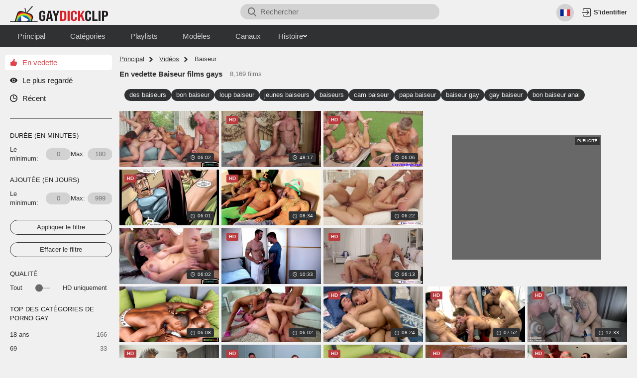

--- FILE ---
content_type: text/html; charset=utf-8
request_url: https://fr.gaydickclip.com/categories/hunk
body_size: 18046
content:

<!doctype html>
<html lang="fr">
<head><meta http-equiv="Content-type" content="text/html; charset=UTF-8">
    <meta http-equiv="X-UA-Compatible" content="ie=edge">

    <link rel="dns-prefetch" href="//a.realsrv.com">
    <link rel="dns-prefetch" href="//www.google-analytics.com">
    <link rel="dns-prefetch" href="//ads.realsrv.com">
    <link rel="dns-prefetch" href="//main.realsrv.com">
    <link rel="dns-prefetch" href="//syndication.realsrv.com">
    <link rel="dns-prefetch" href="//static.realsrv.com">
    <link rel="dns-prefetch" href="//pxl.tsyndicate.com">
    <link rel="dns-prefetch" href="//tsyndicate.com">
    <link rel="dns-prefetch" href="//cdn.tsyndicate.com">
    <link rel="dns-prefetch" href="//data.eroadvertising.com">
    <link rel="dns-prefetch" href="//go.eroadvertising.com"><meta name="viewport" content="width=device-width, initial-scale=1.0, maximum-scale=5.0">
    <title>Vidéos Porno HD Gays baiseur Populaires | GayDickClip.com</title>
    <meta name="description" content="Tube HD Porno Gay baiseur Populaire. Toujours de nouveaux clips sexe gays excitants: porno baiseur, baiseur Hardcore et bien plus">
    <meta name="keywords" content="">
    <meta name="HandheldFriendly" content="True">
    <meta name="MobileOptimized" content="320">
    <meta name="rating" content="adult"/>
    <meta name="rating" content="RTA-5042-1996-1400-1577-RTA"/><link rel="preload" href="https://nlt01.gaydickclip.com/a/b/4/ab4c783bc1194a4d499ddad0f0401313/thumbs/480x270/2.webp" as="image">
        <link rel="preload" href="https://nlt05.gaydickclip.com/a/c/2/ac2c097ce0a8a2cafe97db6a9bf72fff/thumbs/480x270/3.webp" as="image"><link rel="preload" href="https://nlt04.gaydickclip.com/0/2/6/026da43e076d859e8a0b9d7584bb4d06/thumbs/480x270/3.webp" as="image">
        <link rel="preload" href="https://nlt02.gaydickclip.com/1/7/d/17d74b5d4e4fcf00e095445a1d61844b/thumbs/480x270/2.webp" as="image">


    <link rel="preconnect" href="//nlt01.gaydickclip.com">
    <link rel="dns-prefetch" href="//nlt01.gaydickclip.com/">
    <link rel="preconnect" href="//nlt05.gaydickclip.com">
    <link rel="dns-prefetch" href="//nlt05.gaydickclip.com/">
    <link rel="preconnect" href="//nlt04.gaydickclip.com">
    <link rel="dns-prefetch" href="//nlt04.gaydickclip.com/">
    <link rel="preconnect" href="//nlt02.gaydickclip.com">
    <link rel="dns-prefetch" href="//nlt02.gaydickclip.com/">
    <link rel="preconnect" href="//nlt03.gaydickclip.com">
    <link rel="dns-prefetch" href="//nlt03.gaydickclip.com/"><link rel="canonical" href="https://fr.gaydickclip.com/categories/hunk"/>
<link rel="alternate" hreflang="ru" href="https://ru.gaydickclip.com/categories/hunk" /><link rel="alternate" hreflang="en" href="https://gaydickclip.com/categories/hunk" /><link rel="alternate" hreflang="ar" href="https://ar.gaydickclip.com/categories/hunk" /><link rel="alternate" hreflang="zh" href="https://ch.gaydickclip.com/categories/hunk" /><link rel="alternate" hreflang="fr" href="https://fr.gaydickclip.com/categories/hunk" /><link rel="alternate" hreflang="hi" href="https://in.gaydickclip.com/categories/hunk" /><link rel="alternate" hreflang="it" href="https://it.gaydickclip.com/categories/hunk" /><link rel="alternate" hreflang="ja" href="https://jp.gaydickclip.com/categories/hunk" /><link rel="alternate" hreflang="ko" href="https://ko.gaydickclip.com/categories/hunk" /><link rel="alternate" hreflang="es" href="https://es.gaydickclip.com/categories/hunk" /><link rel="alternate" hreflang="de" href="https://de.gaydickclip.com/categories/hunk" /><link href="/static/css/videos-page-min-747bc02e194569e3a547cf032505d918.css" rel="stylesheet" type="text/css"/><link rel="icon" href="/static/img/favico/favicon.ico" type="image/x-icon">
<meta name="msapplication-config" content="/static/img/favico/browserconfig.xml">
<link rel="apple-touch-icon" sizes="57x57" href="/static/img/favico/apple-icon-57x57.png">
<link rel="apple-touch-icon" sizes="60x60" href="/static/img/favico/apple-icon-60x60.png">
<link rel="apple-touch-icon" sizes="72x72" href="/static/img/favico/apple-icon-72x72.png">
<link rel="apple-touch-icon" sizes="76x76" href="/static/img/favico/apple-icon-76x76.png">
<link rel="apple-touch-icon" sizes="114x114" href="/static/img/favico/apple-icon-114x114.png">
<link rel="apple-touch-icon" sizes="120x120" href="/static/img/favico/apple-icon-120x120.png">
<link rel="apple-touch-icon" sizes="144x144" href="/static/img/favico/apple-icon-144x144.png">
<link rel="apple-touch-icon" sizes="152x152" href="/static/img/favico/apple-icon-152x152.png">
<link rel="apple-touch-icon" sizes="180x180" href="/static/img/favico/apple-icon-180x180.png">
<link rel="manifest" href="/static/img/favico/manifest.json">
</head>
<body class='transition-fix'><div id="app"><header class="header"
        data-scroll-lock-fill-gap
        itemscope itemtype="http://schema.org/WPHeader"
        id="header"
>
    <div class="header__mobile-button" id="mobile-menu-switch" title="Afficher la navigation" onclick='navBar?.toggleNav()'>
        <div class="header__mobile-button--burger">
            <svg class="icon-menu-burger">
                <use xlink:href="/static/img/sprite/sprite.svg#menu-burger"></use>
            </svg>
        </div>
        <div class="header__mobile-button--close">
            <svg class="icon-menu-close">
                <use xlink:href="/static/img/sprite/sprite.svg#menu-close"></use>
            </svg>
        </div>
    </div>

    <a href="/" itemprop="url" class="header__logo">
                        <img src="/static/img/blocks/common/header/logo-inline.svg"
                             width="197"
                             height="33"
                             title="Films porno gay gratuits"
                             alt="GayDickClip.com - tube porno gay gratuit"
                             itemprop="logo"
                        >
    </a>

<div class="search-container"
     id="search-container"
     data-language="fr"
     data-niche="gay"
>

    <div class="search-container__search-button" onclick="search.showMobile()">
        <svg class="icon-search">
            <use xlink:href="/static/img/sprite/sprite.svg#search"></use>
        </svg>
    </div>

    <label class="search-container__search" >
        <span class="search-container__mask"></span>
        <input id="site-search"
               type="text"
               value=""
               placeholder="Rechercher"
               onkeyup="search.keyup(event)"
               onkeydown="search?.autoComplete(event)"
               data-search-prefix="/search"
               data-niche-prefix=""
               data-native-models="Modèles"
               data-native-categories="Catégories"
               data-native-search-phrases="Recherches associées"
               data-native-search-history="Historique de recherche"
               autocomplete="off"
        />
        <svg class="icon-search" onclick="search.startSearch()">
            <use xlink:href="/static/img/sprite/sprite.svg#search"></use>
        </svg>

        <svg class="icon-close" onclick="search.showMobile()">
            <use xlink:href="/static/img/sprite/sprite.svg#close"></use>
        </svg>
    </label></div>


        <div class="header__language"><div class="language" id="language">

  <div class="language__selected" id="language-button" title="Langue" onclick='$language?.buttonClickHandler()'>
    <svg class="icon-fr language__selected-icon">
      <use xlink:href="/static/img/sprite/sprite.svg#fr"></use>
    </svg>
    <svg class="icon-language">
          <use xlink:href="/static/img/sprite/sprite.svg#language"></use>
    </svg>
    <span>
          Langues</span>
    <svg class="icon-arrow-top">
      <use xlink:href="/static/img/sprite/sprite.svg#arrow-top"></use>
    </svg>
  </div>

  <div class="language__list"><a href="//ar.gaydickclip.com"
           data-domain="gaydickclip.com"
           data-lang="ar"
           class="language__list-item"
           title="عربي"
           onclick='$language?.openUrl(event)'
        >
            <svg class="icon-ar">
                <use xlink:href="/static/img/sprite/sprite.svg#ar"></use>
            </svg>
            <span>عربي</span>
        </a><a href="//ch.gaydickclip.com"
           data-domain="gaydickclip.com"
           data-lang="ch"
           class="language__list-item"
           title="汉语"
           onclick='$language?.openUrl(event)'
        >
            <svg class="icon-ch">
                <use xlink:href="/static/img/sprite/sprite.svg#ch"></use>
            </svg>
            <span>汉语</span>
        </a>
        <a href="//gaydickclip.com"
           data-domain="gaydickclip.com"
           data-lang="en"
           class="language__list-item"
            onclick='$language?.openUrl(event)'
        >
            <svg class="icon-en">
                <use xlink:href="/static/img/sprite/sprite.svg#en"></use>
            </svg>
            <span>English</span>
        </a><a class="language__list-item language__list-item--selected">
            <svg class="icon-fr">
                <use xlink:href="/static/img/sprite/sprite.svg#fr"></use>
            </svg>
            <span>Français</span>
        </a><a href="//de.gaydickclip.com"
           data-domain="gaydickclip.com"
           data-lang="de"
           class="language__list-item"
           title="Deutsch"
           onclick='$language?.openUrl(event)'
        >
            <svg class="icon-de">
                <use xlink:href="/static/img/sprite/sprite.svg#de"></use>
            </svg>
            <span>Deutsch</span>
        </a><a href="//in.gaydickclip.com"
           data-domain="gaydickclip.com"
           data-lang="in"
           class="language__list-item"
           title="हिन्दी"
           onclick='$language?.openUrl(event)'
        >
            <svg class="icon-in">
                <use xlink:href="/static/img/sprite/sprite.svg#in"></use>
            </svg>
            <span>हिन्दी</span>
        </a><a href="//it.gaydickclip.com"
           data-domain="gaydickclip.com"
           data-lang="it"
           class="language__list-item"
           title="Italiano"
           onclick='$language?.openUrl(event)'
        >
            <svg class="icon-it">
                <use xlink:href="/static/img/sprite/sprite.svg#it"></use>
            </svg>
            <span>Italiano</span>
        </a><a href="//jp.gaydickclip.com"
           data-domain="gaydickclip.com"
           data-lang="jp"
           class="language__list-item"
           title="日本語"
           onclick='$language?.openUrl(event)'
        >
            <svg class="icon-jp">
                <use xlink:href="/static/img/sprite/sprite.svg#jp"></use>
            </svg>
            <span>日本語</span>
        </a><a href="//ko.gaydickclip.com"
           data-domain="gaydickclip.com"
           data-lang="ko"
           class="language__list-item"
           title="한국어"
           onclick='$language?.openUrl(event)'
        >
            <svg class="icon-ko">
                <use xlink:href="/static/img/sprite/sprite.svg#ko"></use>
            </svg>
            <span>한국어</span>
        </a><a href="//ru.gaydickclip.com"
           data-domain="gaydickclip.com"
           data-lang="ru"
           class="language__list-item"
           title="Русский"
           onclick='$language?.openUrl(event)'
        >
            <svg class="icon-ru">
                <use xlink:href="/static/img/sprite/sprite.svg#ru"></use>
            </svg>
            <span>Русский</span>
        </a><a href="//es.gaydickclip.com"
           data-domain="gaydickclip.com"
           data-lang="es"
           class="language__list-item"
           title="Español"
           onclick='$language?.openUrl(event)'
        >
            <svg class="icon-es">
                <use xlink:href="/static/img/sprite/sprite.svg#es"></use>
            </svg>
            <span>Español</span>
        </a></div>

</div>
</div>

<div class='user-control'>
        <div class='user-control__visible' onclick='window.userControl?.show()'>
            <svg>
                <use xlink:href="/static/img/sprite/sprite.svg#login"></use>
            </svg>

            <span class='user-control__text'>
                S&#39;identifier</span>
        </div></div>

</header>
<div class="sub-header" id="sub-header">

    <div class="sub-header__menu data-scroll-lock-scrollable">
        <nav class="sub-header__nav">
            <ul class="sub-header__nav-list"
                itemscope
                itemtype="http://www.schema.org/SiteNavigationElement"
                id="sub-header-nav"
            >
                <li class="sub-header__nav-item"><a href="/" class="sub-header__nav-link" itemprop="url" title="Principal">
                            <span itemprop="name">Principal</span>
                        </a></li>
                <li class="sub-header__nav-item"><a href="/categories" class="sub-header__nav-link" itemprop="url" title="Catégories">
                            <span itemprop="name">Catégories</span>
                        </a></li>
                <li class="sub-header__nav-item"><a href="/playlists" class="sub-header__nav-link" itemprop="url" title="Playlists">
                        <span itemprop="name">Playlists</span>
                    </a></li>
                <li class="sub-header__nav-item"><a href="/models" class="sub-header__nav-link" itemprop="url" title="Modèles">
                            <span itemprop="name">Modèles</span>
                        </a></li>
                <li class="sub-header__nav-item"><a href="/channels" class="sub-header__nav-link" itemprop="url" title="Modèles">
                            <span itemprop="name">Canaux</span>
                        </a></li>
                <li class='sub-header__nav-item'><details class="history"
         id="history"
         data-gettext-no-history-text="Pas encore d&#39;historique"
         data-gettext-viewed-text="Vu"
         data-gettext-remove-text="Supprimer"
         data-gettext-clear-history-text="Histoire claire"
>
    <summary class="history__title" onclick="videoHistory?.toggle(event)">
        <span>Histoire</span>
        <svg class="icon-arrow-top">
            <use xlink:href="/static/img/sprite/sprite.svg#arrow-top"></use>
        </svg>
    </summary>
    <div class="history__content">
    </div>
</details>
</li>
            </ul>
        </nav>
            <div class="sub-header__language"><div class="language" id="language">

  <div class="language__selected" id="language-button" title="Langue" onclick='$language?.buttonClickHandler()'>
    <svg class="icon-fr language__selected-icon">
      <use xlink:href="/static/img/sprite/sprite.svg#fr"></use>
    </svg>
    <svg class="icon-language">
          <use xlink:href="/static/img/sprite/sprite.svg#language"></use>
    </svg>
    <span>
          Langues</span>
    <svg class="icon-arrow-top">
      <use xlink:href="/static/img/sprite/sprite.svg#arrow-top"></use>
    </svg>
  </div>

  <div class="language__list"><a href="//ar.gaydickclip.com"
           data-domain="gaydickclip.com"
           data-lang="ar"
           class="language__list-item"
           title="عربي"
           onclick='$language?.openUrl(event)'
        >
            <svg class="icon-ar">
                <use xlink:href="/static/img/sprite/sprite.svg#ar"></use>
            </svg>
            <span>عربي</span>
        </a><a href="//ch.gaydickclip.com"
           data-domain="gaydickclip.com"
           data-lang="ch"
           class="language__list-item"
           title="汉语"
           onclick='$language?.openUrl(event)'
        >
            <svg class="icon-ch">
                <use xlink:href="/static/img/sprite/sprite.svg#ch"></use>
            </svg>
            <span>汉语</span>
        </a>
        <a href="//gaydickclip.com"
           data-domain="gaydickclip.com"
           data-lang="en"
           class="language__list-item"
            onclick='$language?.openUrl(event)'
        >
            <svg class="icon-en">
                <use xlink:href="/static/img/sprite/sprite.svg#en"></use>
            </svg>
            <span>English</span>
        </a><a class="language__list-item language__list-item--selected">
            <svg class="icon-fr">
                <use xlink:href="/static/img/sprite/sprite.svg#fr"></use>
            </svg>
            <span>Français</span>
        </a><a href="//de.gaydickclip.com"
           data-domain="gaydickclip.com"
           data-lang="de"
           class="language__list-item"
           title="Deutsch"
           onclick='$language?.openUrl(event)'
        >
            <svg class="icon-de">
                <use xlink:href="/static/img/sprite/sprite.svg#de"></use>
            </svg>
            <span>Deutsch</span>
        </a><a href="//in.gaydickclip.com"
           data-domain="gaydickclip.com"
           data-lang="in"
           class="language__list-item"
           title="हिन्दी"
           onclick='$language?.openUrl(event)'
        >
            <svg class="icon-in">
                <use xlink:href="/static/img/sprite/sprite.svg#in"></use>
            </svg>
            <span>हिन्दी</span>
        </a><a href="//it.gaydickclip.com"
           data-domain="gaydickclip.com"
           data-lang="it"
           class="language__list-item"
           title="Italiano"
           onclick='$language?.openUrl(event)'
        >
            <svg class="icon-it">
                <use xlink:href="/static/img/sprite/sprite.svg#it"></use>
            </svg>
            <span>Italiano</span>
        </a><a href="//jp.gaydickclip.com"
           data-domain="gaydickclip.com"
           data-lang="jp"
           class="language__list-item"
           title="日本語"
           onclick='$language?.openUrl(event)'
        >
            <svg class="icon-jp">
                <use xlink:href="/static/img/sprite/sprite.svg#jp"></use>
            </svg>
            <span>日本語</span>
        </a><a href="//ko.gaydickclip.com"
           data-domain="gaydickclip.com"
           data-lang="ko"
           class="language__list-item"
           title="한국어"
           onclick='$language?.openUrl(event)'
        >
            <svg class="icon-ko">
                <use xlink:href="/static/img/sprite/sprite.svg#ko"></use>
            </svg>
            <span>한국어</span>
        </a><a href="//ru.gaydickclip.com"
           data-domain="gaydickclip.com"
           data-lang="ru"
           class="language__list-item"
           title="Русский"
           onclick='$language?.openUrl(event)'
        >
            <svg class="icon-ru">
                <use xlink:href="/static/img/sprite/sprite.svg#ru"></use>
            </svg>
            <span>Русский</span>
        </a><a href="//es.gaydickclip.com"
           data-domain="gaydickclip.com"
           data-lang="es"
           class="language__list-item"
           title="Español"
           onclick='$language?.openUrl(event)'
        >
            <svg class="icon-es">
                <use xlink:href="/static/img/sprite/sprite.svg#es"></use>
            </svg>
            <span>Español</span>
        </a></div>

</div>
</div></div>
</div>
<main class="main">
        <div class="content"><div class="videos-page">
    <aside class="videos-page__leftmenu"><div class="leftmenu" id="leftmenu">
    <div class="leftmenu__toggle-button" id="left-menu-toggle">
        <svg>
            <use xlink:href="/static/img/sprite/sprite.svg#arrow-top"></use>
        </svg>
    </div><div class="leftmenu__group leftmenu__group--top">
    <a href="/videos" class="leftmenu__group-item leftmenu__group-item--sorting" title="En vedette" data-sort="-primary_thumb_rank">
        <svg>
            <use xlink:href="/static/img/sprite/sprite.svg#like-rate"></use>
        </svg>
        <span class="hide-minimized">
            En vedette</span>
    </a>

    <a href="/videos?sort=-views" class="leftmenu__group-item leftmenu__group-item--sorting" title="Le plus regardé" data-sort="-views">
        <svg>
            <use xlink:href="/static/img/sprite/sprite.svg#views"></use>
        </svg>
        <span class="hide-minimized">
            Le plus regardé</span>
    </a>

    <a href="/videos?sort=-created" class="leftmenu__group-item leftmenu__group-item--sorting" title="Récent" data-sort="-created">
        <svg>
            <use xlink:href="/static/img/sprite/sprite.svg#clock"></use>
        </svg>
        <span class="hide-minimized">
            Récent</span>
    </a>
</div>

        <form class="leftmenu__formgroup" name="videos-filter" id="videos-filter">
            <div class="leftmenu__group hide-minimized">
                <div class="leftmenu__group-header">
                    Durée (en minutes)</div><div class="filter filter--duration" id="filter-duration">
        <label for="min_duration" title="Durée Min">
            Le minimum:<input type="number" name="min_duration" id="min_duration" title="Entrez la valeur" placeholder="0" min="0" max="180" oninput="if (this.value.length > 3) this.value = this.value.slice(0,3);">
        </label>

        <label for="max_duration" title="Max Ajouté">
            Max: <input type="number" name="max_duration" id="max_duration" title="Entrez la valeur" placeholder="180" min="0" max="180" oninput="if (this.value.length > 3) this.value = this.value.slice(0,3);">
        </label>
</div>
</div>

            <div class="leftmenu__group hide-minimized">
                <div class="leftmenu__group-header">
                    Ajoutée (en jours)</div><div class="filter filter--duration" id="filter-added">
    <label for="min_added" title="Min Ajouté">
        Le minimum:<input type="number" name="min_added" id="min_added" title="Entrez la valeur" placeholder="0" min="0" max="999" oninput="if (this.value.length > 3) this.value = this.value.slice(0,3);">
    </label>

    <label for="max_added" title="Max Ajouté">
        Max: <input type="number" name="max_added" id="max_added" title="Entrez la valeur" placeholder="999" min="0" max="999" oninput="if (this.value.length > 3) this.value = this.value.slice(0,3);">
    </label>
</div>
</div><div type="submit" class="leftmenu__button hide-minimized" id="filter-apply" title="Appliquer le filtre">
    Appliquer le filtre</div>

<div type="submit" class="leftmenu__button leftmenu__button--reset hide-minimized" id="filter-reset" title="Effacer le filtre">
    Effacer le filtre</div>
</form>

        <div class="leftmenu__group hide-minimized">
            <div class="leftmenu__group-header">
                Qualité</div><div class="filter filter--quality" id="filter-quality" title="Select Quality">
    <label for="quality">
        Tout<input type="checkbox" name="quality" id="quality">
        <div class="filter__switch"></div>
        HD uniquement</label>
</div>
</div><div class="leftmenu__group hide-minimized">
        <div class="leftmenu__group-header">
            Top Des Catégories de Porno Gay</div><a class="leftmenu__group-item leftmenu__group-item--category" href="/categories/18%20year%20old"
               title="18 ans films porno gay"
               data-category="18 year old"
            >
                <span>18 ans</span>
                <span>166</span>
            </a><a class="leftmenu__group-item leftmenu__group-item--category" href="/categories/69"
               title="69 films porno gay"
               data-category="69"
            >
                <span>69</span>
                <span>33</span>
            </a><a class="leftmenu__group-item leftmenu__group-item--category" href="/categories/american"
               title="Américain films porno gay"
               data-category="american"
            >
                <span>Américain</span>
                <span>389</span>
            </a><a class="leftmenu__group-item leftmenu__group-item--category" href="/categories/asian"
               title="Asiatique films porno gay"
               data-category="asian"
            >
                <span>Asiatique</span>
                <span>1613</span>
            </a><a class="leftmenu__group-item leftmenu__group-item--category" href="/categories/bdsm"
               title="BDSM films porno gay"
               data-category="bdsm"
            >
                <span>BDSM</span>
                <span>1856</span>
            </a><a class="leftmenu__group-item leftmenu__group-item--category" href="/categories/black"
               title="Black films porno gay"
               data-category="black"
            >
                <span>Black</span>
                <span>3522</span>
            </a><a class="leftmenu__group-item leftmenu__group-item--category" href="/categories/latin"
               title="Latino films porno gay"
               data-category="latin"
            >
                <span>Latino</span>
                <span>1904</span>
            </a><a class="leftmenu__group-item leftmenu__group-item--category" href="/categories/pov"
               title="POV films porno gay"
               data-category="pov"
            >
                <span>POV</span>
                <span>2271</span>
            </a><a class="leftmenu__group-item leftmenu__group-item--category" href="/categories/teen"
               title="adolescent films porno gay"
               data-category="teen"
            >
                <span>adolescent</span>
                <span>2245</span>
            </a><a class="leftmenu__group-item leftmenu__group-item--category" href="/categories/amateur"
               title="amateur films porno gay"
               data-category="amateur"
            >
                <span>amateur</span>
                <span>9960</span>
            </a><a class="leftmenu__group-item leftmenu__group-item--category" href="/categories/anal"
               title="anal films porno gay"
               data-category="anal"
            >
                <span>anal</span>
                <span>18993</span>
            </a><a class="leftmenu__group-item leftmenu__group-item--category" href="/categories/anime"
               title="anime films porno gay"
               data-category="anime"
            >
                <span>anime</span>
                <span>113</span>
            </a><a class="leftmenu__group-item leftmenu__group-item--category" href="/categories/money"
               title="argent films porno gay"
               data-category="money"
            >
                <span>argent</span>
                <span>1323</span>
            </a><a class="leftmenu__group-item leftmenu__group-item--category" href="/categories/army"
               title="armée films porno gay"
               data-category="army"
            >
                <span>armée</span>
                <span>463</span>
            </a><a class="leftmenu__group-item leftmenu__group-item--category" href="/categories/athlete"
               title="athlète films porno gay"
               data-category="athlete"
            >
                <span>athlète</span>
                <span>4013</span>
            </a><a class="leftmenu__group-item leftmenu__group-item--category" href="/categories/caught"
               title="attrapé films porno gay"
               data-category="caught"
            >
                <span>attrapé</span>
                <span>194</span>
            </a><a class="leftmenu__group-item leftmenu__group-item--category" href="/categories/swallow"
               title="avaler films porno gay"
               data-category="swallow"
            >
                <span>avaler</span>
                <span>381</span>
            </a><a class="leftmenu__group-item leftmenu__group-item--category" href="/categories/hunk"
               title="baiseur films porno gay"
               data-category="hunk"
            >
                <span>baiseur</span>
                <span>8169</span>
            </a><a class="leftmenu__group-item leftmenu__group-item--category" href="/categories/bodybuilder"
               title="bodybuilder films porno gay"
               data-category="bodybuilder"
            >
                <span>bodybuilder</span>
                <span>232</span>
            </a><a class="leftmenu__group-item leftmenu__group-item--category" href="/categories/bondage"
               title="bondage films porno gay"
               data-category="bondage"
            >
                <span>bondage</span>
                <span>1148</span>
            </a><a class="leftmenu__group-item leftmenu__group-item--category" href="/categories/handjob"
               title="branlette films porno gay"
               data-category="handjob"
            >
                <span>branlette</span>
                <span>4268</span>
            </a><a class="leftmenu__group-item leftmenu__group-item--category" href="/categories/jerk%20off"
               title="branlette films porno gay"
               data-category="jerk off"
            >
                <span>branlette</span>
                <span>2747</span>
            </a><a class="leftmenu__group-item leftmenu__group-item--category" href="/categories/bukkake"
               title="bukkake films porno gay"
               data-category="bukkake"
            >
                <span>bukkake</span>
                <span>231</span>
            </a><a class="leftmenu__group-item leftmenu__group-item--category" href="/categories/office"
               title="bureau films porno gay"
               data-category="office"
            >
                <span>bureau</span>
                <span>464</span>
            </a><a class="leftmenu__group-item leftmenu__group-item--category" href="/categories/casting"
               title="casting films porno gay"
               data-category="casting"
            >
                <span>casting</span>
                <span>1041</span>
            </a><a class="leftmenu__group-item leftmenu__group-item--category" href="/categories/long%20hair"
               title="cheveux longs films porno gay"
               data-category="long hair"
            >
                <span>cheveux longs</span>
                <span>72</span>
            </a><a class="leftmenu__group-item leftmenu__group-item--category" href="/categories/compilation"
               title="compilation films porno gay"
               data-category="compilation"
            >
                <span>compilation</span>
                <span>265</span>
            </a><a class="leftmenu__group-item leftmenu__group-item--category" href="/categories/couple"
               title="couple films porno gay"
               data-category="couple"
            >
                <span>couple</span>
                <span>1394</span>
            </a><a class="leftmenu__group-item leftmenu__group-item--category" href="/categories/cowboy"
               title="cowboy films porno gay"
               data-category="cowboy"
            >
                <span>cowboy</span>
                <span>342</span>
            </a><a class="leftmenu__group-item leftmenu__group-item--category" href="/categories/creampie"
               title="creampie   films porno gay"
               data-category="creampie"
            >
                <span>creampie  </span>
                <span>666</span>
            </a><a class="leftmenu__group-item leftmenu__group-item--category" href="/categories/leather"
               title="cuir films porno gay"
               data-category="leather"
            >
                <span>cuir</span>
                <span>250</span>
            </a><a class="leftmenu__group-item leftmenu__group-item--category" href="/categories/ass"
               title="cul films porno gay"
               data-category="ass"
            >
                <span>cul</span>
                <span>6434</span>
            </a><a class="leftmenu__group-item leftmenu__group-item--category" href="/categories/ass%20to%20mouth"
               title="cul sur bouche films porno gay"
               data-category="ass to mouth"
            >
                <span>cul sur bouche</span>
                <span>49</span>
            </a><a class="leftmenu__group-item leftmenu__group-item--category" href="/categories/celebrity"
               title="célébrité films porno gay"
               data-category="celebrity"
            >
                <span>célébrité</span>
                <span>23</span>
            </a><a class="leftmenu__group-item leftmenu__group-item--category" href="/categories/behind%20the%20scenes"
               title="derrière la scène films porno gay"
               data-category="behind the scenes"
            >
                <span>derrière la scène</span>
                <span>28</span>
            </a><a class="leftmenu__group-item leftmenu__group-item--category" href="/categories/dildo"
               title="dildo films porno gay"
               data-category="dildo"
            >
                <span>dildo</span>
                <span>990</span>
            </a><a class="leftmenu__group-item leftmenu__group-item--category" href="/categories/doctor"
               title="docteur films porno gay"
               data-category="doctor"
            >
                <span>docteur</span>
                <span>900</span>
            </a><a class="leftmenu__group-item leftmenu__group-item--category" href="/categories/fingering"
               title="doigté   films porno gay"
               data-category="fingering"
            >
                <span>doigté  </span>
                <span>516</span>
            </a><a class="leftmenu__group-item leftmenu__group-item--category" href="/categories/double%20penetration"
               title="double pénétration films porno gay"
               data-category="double penetration"
            >
                <span>double pénétration</span>
                <span>92</span>
            </a><a class="leftmenu__group-item leftmenu__group-item--category" href="/categories/kissing"
               title="embrasser films porno gay"
               data-category="kissing"
            >
                <span>embrasser</span>
                <span>2332</span>
            </a><a class="leftmenu__group-item leftmenu__group-item--category" href="/categories/slave"
               title="esclave films porno gay"
               data-category="slave"
            >
                <span>esclave</span>
                <span>242</span>
            </a><a class="leftmenu__group-item leftmenu__group-item--category" href="/categories/facial"
               title="facial films porno gay"
               data-category="facial"
            >
                <span>facial</span>
                <span>2343</span>
            </a><a class="leftmenu__group-item leftmenu__group-item--category" href="/categories/homemade"
               title="fait maison films porno gay"
               data-category="homemade"
            >
                <span>fait maison</span>
                <span>552</span>
            </a><a class="leftmenu__group-item leftmenu__group-item--category" href="/categories/blowjob"
               title="fellation films porno gay"
               data-category="blowjob"
            >
                <span>fellation</span>
                <span>18920</span>
            </a><a class="leftmenu__group-item leftmenu__group-item--category" href="/categories/close%20up"
               title="fermer films porno gay"
               data-category="close up"
            >
                <span>fermer</span>
                <span>698</span>
            </a><a class="leftmenu__group-item leftmenu__group-item--category" href="/categories/full%20movie"
               title="film complet films porno gay"
               data-category="full movie"
            >
                <span>film complet</span>
                <span>6</span>
            </a><a class="leftmenu__group-item leftmenu__group-item--category" href="/categories/fisting"
               title="fisting films porno gay"
               data-category="fisting"
            >
                <span>fisting</span>
                <span>518</span>
            </a><a class="leftmenu__group-item leftmenu__group-item--category" href="/categories/gangbang"
               title="gangbang films porno gay"
               data-category="gangbang"
            >
                <span>gangbang</span>
                <span>461</span>
            </a><a class="leftmenu__group-item leftmenu__group-item--category" href="/categories/deepthroat"
               title="gorge profonde films porno gay"
               data-category="deepthroat"
            >
                <span>gorge profonde</span>
                <span>2157</span>
            </a><a class="leftmenu__group-item leftmenu__group-item--category" href="/categories/big%20cock"
               title="grosse bite   films porno gay"
               data-category="big cock"
            >
                <span>grosse bite  </span>
                <span>13974</span>
            </a><a class="leftmenu__group-item leftmenu__group-item--category" href="/categories/group"
               title="groupe films porno gay"
               data-category="group"
            >
                <span>groupe</span>
                <span>2888</span>
            </a><a class="leftmenu__group-item leftmenu__group-item--category" href="/categories/threesome"
               title="groupe de trois films porno gay"
               data-category="threesome"
            >
                <span>groupe de trois</span>
                <span>2277</span>
            </a><a class="leftmenu__group-item leftmenu__group-item--category" href="/categories/hentai"
               title="hentai films porno gay"
               data-category="hentai"
            >
                <span>hentai</span>
                <span>86</span>
            </a><a class="leftmenu__group-item leftmenu__group-item--category" href="/categories/straight%20guy"
               title="hétéro films porno gay"
               data-category="straight guy"
            >
                <span>hétéro</span>
                <span>4359</span>
            </a><a class="leftmenu__group-item leftmenu__group-item--category" href="/categories/insertion"
               title="insertion films porno gay"
               data-category="insertion"
            >
                <span>insertion</span>
                <span>56</span>
            </a><a class="leftmenu__group-item leftmenu__group-item--category" href="/categories/jeans"
               title="jeans films porno gay"
               data-category="jeans"
            >
                <span>jeans</span>
                <span>28</span>
            </a><a class="leftmenu__group-item leftmenu__group-item--category" href="/categories/wrestling"
               title="lutte films porno gay"
               data-category="wrestling"
            >
                <span>lutte</span>
                <span>155</span>
            </a><a class="leftmenu__group-item leftmenu__group-item--category" href="/categories/ass%20licking"
               title="léchage de cul films porno gay"
               data-category="ass licking"
            >
                <span>léchage de cul</span>
                <span>560</span>
            </a><a class="leftmenu__group-item leftmenu__group-item--category" href="/categories/fuck%20machine"
               title="machine de baise films porno gay"
               data-category="fuck machine"
            >
                <span>machine de baise</span>
                <span>61</span>
            </a><a class="leftmenu__group-item leftmenu__group-item--category" href="/categories/skinny"
               title="maigre films porno gay"
               data-category="skinny"
            >
                <span>maigre</span>
                <span>1952</span>
            </a><a class="leftmenu__group-item leftmenu__group-item--category" href="/categories/massage"
               title="massage films porno gay"
               data-category="massage"
            >
                <span>massage</span>
                <span>1867</span>
            </a><a class="leftmenu__group-item leftmenu__group-item--category" href="/categories/twink"
               title="minet films porno gay"
               data-category="twink"
            >
                <span>minet</span>
                <span>19857</span>
            </a><a class="leftmenu__group-item leftmenu__group-item--category" href="/categories/uncut"
               title="non coupé films porno gay"
               data-category="uncut"
            >
                <span>non coupé</span>
                <span>2065</span>
            </a><a class="leftmenu__group-item leftmenu__group-item--category" href="/categories/orgy"
               title="orgie films porno gay"
               data-category="orgy"
            >
                <span>orgie</span>
                <span>1143</span>
            </a><a class="leftmenu__group-item leftmenu__group-item--category" href="/categories/bear"
               title="ours films porno gay"
               data-category="bear"
            >
                <span>ours</span>
                <span>2179</span>
            </a><a class="leftmenu__group-item leftmenu__group-item--category" href="/categories/daddy"
               title="papa films porno gay"
               data-category="daddy"
            >
                <span>papa</span>
                <span>2816</span>
            </a><a class="leftmenu__group-item leftmenu__group-item--category" href="/categories/boyfriend"
               title="petit-ami films porno gay"
               data-category="boyfriend"
            >
                <span>petit-ami</span>
                <span>420</span>
            </a><a class="leftmenu__group-item leftmenu__group-item--category" href="/categories/hairy"
               title="poilu films porno gay"
               data-category="hairy"
            >
                <span>poilu</span>
                <span>2477</span>
            </a><a class="leftmenu__group-item leftmenu__group-item--category" href="/categories/police"
               title="police films porno gay"
               data-category="police"
            >
                <span>police</span>
                <span>196</span>
            </a><a class="leftmenu__group-item leftmenu__group-item--category" href="/categories/pornstar"
               title="pornostar films porno gay"
               data-category="pornstar"
            >
                <span>pornostar</span>
                <span>693</span>
            </a><a class="leftmenu__group-item leftmenu__group-item--category" href="/categories/first%20time"
               title="première fois films porno gay"
               data-category="first time"
            >
                <span>première fois</span>
                <span>329</span>
            </a><a class="leftmenu__group-item leftmenu__group-item--category" href="/categories/prostitute"
               title="prostituée films porno gay"
               data-category="prostitute"
            >
                <span>prostituée</span>
                <span>80</span>
            </a><a class="leftmenu__group-item leftmenu__group-item--category" href="/categories/reality"
               title="réalité films porno gay"
               data-category="reality"
            >
                <span>réalité</span>
                <span>1764</span>
            </a><a class="leftmenu__group-item leftmenu__group-item--category" href="/categories/retro"
               title="rétro films porno gay"
               data-category="retro"
            >
                <span>rétro</span>
                <span>117</span>
            </a><a class="leftmenu__group-item leftmenu__group-item--category" href="/categories/bareback"
               title="sans capote films porno gay"
               data-category="bareback"
            >
                <span>sans capote</span>
                <span>10751</span>
            </a><a class="leftmenu__group-item leftmenu__group-item--category" href="/categories/sensual"
               title="sensuel films porno gay"
               data-category="sensual"
            >
                <span>sensuel</span>
                <span>212</span>
            </a><a class="leftmenu__group-item leftmenu__group-item--category" href="/categories/sex%20toys"
               title="sextoys films porno gay"
               data-category="sex toys"
            >
                <span>sextoys</span>
                <span>1746</span>
            </a><a class="leftmenu__group-item leftmenu__group-item--category" href="/categories/solo"
               title="solo films porno gay"
               data-category="solo"
            >
                <span>solo</span>
                <span>2661</span>
            </a><a class="leftmenu__group-item leftmenu__group-item--category" href="/categories/underwear"
               title="sous-vêtements films porno gay"
               data-category="underwear"
            >
                <span>sous-vêtements</span>
                <span>461</span>
            </a><a class="leftmenu__group-item leftmenu__group-item--category" href="/categories/seduced"
               title="séduit films porno gay"
               data-category="seduced"
            >
                <span>séduit</span>
                <span>121</span>
            </a><a class="leftmenu__group-item leftmenu__group-item--category" href="/categories/tattoo"
               title="tatouage films porno gay"
               data-category="tattoo"
            >
                <span>tatouage</span>
                <span>3733</span>
            </a><a class="leftmenu__group-item leftmenu__group-item--category" href="/categories/shy"
               title="timide films porno gay"
               data-category="shy"
            >
                <span>timide</span>
                <span>19</span>
            </a><a class="leftmenu__group-item leftmenu__group-item--category" href="/categories/cumshot"
               title="tir de sperme films porno gay"
               data-category="cumshot"
            >
                <span>tir de sperme</span>
                <span>7777</span>
            </a><a class="leftmenu__group-item leftmenu__group-item--category" href="/categories/toilet"
               title="toilette films porno gay"
               data-category="toilet"
            >
                <span>toilette</span>
                <span>56</span>
            </a><a class="leftmenu__group-item leftmenu__group-item--category" href="/categories/gloryhole"
               title="trou de gloire films porno gay"
               data-category="gloryhole"
            >
                <span>trou de gloire</span>
                <span>192</span>
            </a><a class="leftmenu__group-item leftmenu__group-item--category" href="/categories/stud"
               title="téton films porno gay"
               data-category="stud"
            >
                <span>téton</span>
                <span>3378</span>
            </a><a class="leftmenu__group-item leftmenu__group-item--category" href="/categories/uniform"
               title="uniforme films porno gay"
               data-category="uniform"
            >
                <span>uniforme</span>
                <span>867</span>
            </a><a class="leftmenu__group-item leftmenu__group-item--category" href="/categories/college"
               title="université films porno gay"
               data-category="college"
            >
                <span>université</span>
                <span>1721</span>
            </a><a class="leftmenu__group-item leftmenu__group-item--category" href="/categories/locker%20room"
               title="vestiaire films porno gay"
               data-category="locker room"
            >
                <span>vestiaire</span>
                <span>236</span>
            </a><a class="leftmenu__group-item leftmenu__group-item--category" href="/categories/old%20young"
               title="vieux jeune films porno gay"
               data-category="old young"
            >
                <span>vieux jeune</span>
                <span>979</span>
            </a><a class="leftmenu__group-item leftmenu__group-item--category" href="/categories/vintage"
               title="vintage films porno gay"
               data-category="vintage"
            >
                <span>vintage</span>
                <span>142</span>
            </a><a class="leftmenu__group-item leftmenu__group-item--category" href="/categories/car"
               title="voiture films porno gay"
               data-category="car"
            >
                <span>voiture</span>
                <span>119</span>
            </a><a class="leftmenu__group-item leftmenu__group-item--category" href="/categories/nextdoor"
               title="à côté films porno gay"
               data-category="nextdoor"
            >
                <span>à côté</span>
                <span>309</span>
            </a><a class="leftmenu__group-item leftmenu__group-item--category" href="/categories/ebony"
               title="ébène films porno gay"
               data-category="ebony"
            >
                <span>ébène</span>
                <span>732</span>
            </a><a class="leftmenu__group-item leftmenu__group-item--category" href="/categories/huge%20cock"
               title="énorme bite films porno gay"
               data-category="huge cock"
            >
                <span>énorme bite</span>
                <span>857</span>
            </a><a class="leftmenu__group-item leftmenu__group-item--category" href="/categories/erotic"
               title="érotique films porno gay"
               data-category="erotic"
            >
                <span>érotique</span>
                <span>243</span>
            </a><a href="/categories" class="leftmenu__button" title="Afficher toutes les catégories">
                Afficher toutes les catégories +
            </a></div>
</div>

<div class="leftmenu-mobile-switch" id="left-menu-toggle-mobile">
    <svg>
        <use xlink:href="/static/img/sprite/sprite.svg#filter-ico"></use>
    </svg>
    <svg>
        <use xlink:href="/static/img/sprite/sprite.svg#close"></use>
    </svg>
</div>
</aside>

    <section class="videos-page__content"><div class="breadcrumbs">

    <a href='/' class="breadcrumbs__item">Principal</a>
    <a href="/videos" class="breadcrumbs__item">Vidéos</a>
    <span class="breadcrumbs__item">Baiseur</span>
</div><div class="page-filter">
                <div class="page-filter__title">
                    <h1>En vedette Baiseur films gays</h1>
                    <span>
                            8,169 films</span></div>
            </div><div class="videos-container">
        <div class="ref-tags ref-tags--search">
                <a href="/search/des%20baiseurs" class="ref-tags__item" title='des baiseurs'>des baiseurs</a><a href="/search/bon%20baiseur" class="ref-tags__item" title='bon baiseur'>bon baiseur</a><a href="/search/loup%20baiseur" class="ref-tags__item" title='loup baiseur'>loup baiseur</a><a href="/search/jeunes%20baiseurs" class="ref-tags__item" title='jeunes baiseurs'>jeunes baiseurs</a><a href="/search/baiseurs" class="ref-tags__item" title='baiseurs'>baiseurs</a><a href="/search/cam%20baiseur" class="ref-tags__item" title='cam baiseur'>cam baiseur</a><a href="/search/papa%20baiseur" class="ref-tags__item" title='papa baiseur'>papa baiseur</a><a href="/search/baiseur%20gay" class="ref-tags__item" title='baiseur gay'>baiseur gay</a><a href="/search/gay%20baiseur" class="ref-tags__item" title='gay baiseur'>gay baiseur</a><a href="/search/bon%20baiseur%20anal" class="ref-tags__item" title='bon baiseur anal'>bon baiseur anal</a></div>
        <ul class="videos"><li class="video-item"
     data-md5="ab4c783bc1194a4d499ddad0f0401313"
     data-thumb-number="2"
     data-pos-number="1"
     data-categories="[{&#34;name&#34;:&#34;stud&#34;,&#34;title&#34;:&#34;téton&#34;},{&#34;name&#34;:&#34;anal&#34;,&#34;title&#34;:&#34;anal&#34;},{&#34;name&#34;:&#34;cumshot&#34;,&#34;title&#34;:&#34;tir de sperme&#34;},{&#34;name&#34;:&#34;threesome&#34;,&#34;title&#34;:&#34;groupe de trois&#34;},{&#34;name&#34;:&#34;bisexual&#34;,&#34;title&#34;:&#34;bisexuel&#34;},{&#34;name&#34;:&#34;hunk&#34;,&#34;title&#34;:&#34;baiseur&#34;},{&#34;name&#34;:&#34;orgy&#34;,&#34;title&#34;:&#34;orgie&#34;}]"
>
    <a href="/video/17654252"
       class="video-item__preview"
       data-poster="https://nlt01.gaydickclip.com/a/b/4/ab4c783bc1194a4d499ddad0f0401313/thumbs/480x270/2.webp"
       data-preview="https://nlp02.gaydickclip.com/a/b/4/ab4c783bc1194a4d499ddad0f0401313/preview/video.mp4"
       data-id="17654252"
       title="Enculer, le glamour , mmf (2 hommes et 1 femme) film porno gay"
    >

        <picture>
            <source data-srcset="https://nlt01.gaydickclip.com/a/b/4/ab4c783bc1194a4d499ddad0f0401313/thumbs/480x270/2.webp" type="image/webp">
            <img data-src="https://nlt01.gaydickclip.com/a/b/4/ab4c783bc1194a4d499ddad0f0401313/thumbs/480x270/2.jpeg"
                 alt="Enculer, le glamour , mmf (2 hommes et 1 femme)"
                 class="lazyload lazypreload"
                 width="320"
                 height="180"
            ></picture><div class="video-item__duration"
             data-value='06:02'
        ></div>




    </a>

</li>
<li class="video-item"
     data-md5="ac2c097ce0a8a2cafe97db6a9bf72fff"
     data-thumb-number="3"
     data-pos-number="2"
     data-categories="[{&#34;name&#34;:&#34;twink&#34;,&#34;title&#34;:&#34;minet&#34;},{&#34;name&#34;:&#34;group&#34;,&#34;title&#34;:&#34;groupe&#34;},{&#34;name&#34;:&#34;bareback&#34;,&#34;title&#34;:&#34;sans capote&#34;},{&#34;name&#34;:&#34;latin&#34;,&#34;title&#34;:&#34;Latino&#34;},{&#34;name&#34;:&#34;hunk&#34;,&#34;title&#34;:&#34;baiseur&#34;},{&#34;name&#34;:&#34;big cock&#34;,&#34;title&#34;:&#34;grosse bite  &#34;},{&#34;name&#34;:&#34;muscle hunks&#34;,&#34;title&#34;:&#34;mecs musclés&#34;}]"
>
    <a href="/video/69577698"
       class="video-item__preview"
       data-poster="https://nlt05.gaydickclip.com/a/c/2/ac2c097ce0a8a2cafe97db6a9bf72fff/thumbs/480x270/3.webp"
       data-preview="https://nlp02.gaydickclip.com/a/c/2/ac2c097ce0a8a2cafe97db6a9bf72fff/preview/video.mp4"
       data-id="69577698"
       title="Un gay, homosexuels, minet film porno gay"
    >

        <picture>
            <source data-srcset="https://nlt05.gaydickclip.com/a/c/2/ac2c097ce0a8a2cafe97db6a9bf72fff/thumbs/480x270/3.webp" type="image/webp">
            <img data-src="https://nlt05.gaydickclip.com/a/c/2/ac2c097ce0a8a2cafe97db6a9bf72fff/thumbs/480x270/3.jpeg"
                 alt="Un gay, homosexuels, minet"
                 class="lazyload lazypreload"
                 width="320"
                 height="180"
            ></picture><div class="video-item__quality"
                 data-value='HD'
            ></div><div class="video-item__duration"
             data-value='48:17'
        ></div>




    </a>

</li>
<li class="video-item"
     data-md5="28822923d36ef8720ebb4de3f34cfa1f"
     data-thumb-number="2"
     data-pos-number="3"
     data-categories="[{&#34;name&#34;:&#34;hunk&#34;,&#34;title&#34;:&#34;baiseur&#34;},{&#34;name&#34;:&#34;masturbation&#34;,&#34;title&#34;:&#34;masturbation&#34;},{&#34;name&#34;:&#34;outdoors&#34;,&#34;title&#34;:&#34;extérieur&#34;},{&#34;name&#34;:&#34;anal&#34;,&#34;title&#34;:&#34;anal&#34;},{&#34;name&#34;:&#34;orgy&#34;,&#34;title&#34;:&#34;orgie&#34;},{&#34;name&#34;:&#34;rimjob&#34;,&#34;title&#34;:&#34;rimjob&#34;},{&#34;name&#34;:&#34;cumshot&#34;,&#34;title&#34;:&#34;tir de sperme&#34;},{&#34;name&#34;:&#34;group&#34;,&#34;title&#34;:&#34;groupe&#34;},{&#34;name&#34;:&#34;athlete&#34;,&#34;title&#34;:&#34;athlète&#34;}]"
>
    <a href="/video/93393420"
       class="video-item__preview"
       data-poster="https://nlt04.gaydickclip.com/2/8/8/28822923d36ef8720ebb4de3f34cfa1f/thumbs/480x270/2.webp"
       data-preview="https://nlp02.gaydickclip.com/2/8/8/28822923d36ef8720ebb4de3f34cfa1f/preview/video.mp4"
       data-id="93393420"
       title="Orgasme en plein air avec Trenton Ducati et Adam Killian film porno gay"
    >

        <picture>
            <source data-srcset="https://nlt04.gaydickclip.com/2/8/8/28822923d36ef8720ebb4de3f34cfa1f/thumbs/480x270/2.webp" type="image/webp"><img data-src="https://nlt04.gaydickclip.com/2/8/8/28822923d36ef8720ebb4de3f34cfa1f/thumbs/480x270/2.jpeg"
                 alt="Orgasme en plein air avec Trenton Ducati et Adam Killian"
                 class="lazyload"
                 width="320"
                 height="180"
            ></picture><div class="video-item__quality"
                 data-value='HD'
            ></div><div class="video-item__duration"
             data-value='06:06'
        ></div>




    </a>

</li>
<li class="video-item"
     data-md5="69f0c583e91a5e6a9bc0db7c575e4daf"
     data-thumb-number="3"
     data-pos-number="4"
     data-categories="[{&#34;name&#34;:&#34;comic&#34;,&#34;title&#34;:&#34;comique&#34;},{&#34;name&#34;:&#34;jizz&#34;,&#34;title&#34;:&#34;sperme&#34;},{&#34;name&#34;:&#34;animated&#34;,&#34;title&#34;:&#34;animé&#34;},{&#34;name&#34;:&#34;cum&#34;,&#34;title&#34;:&#34;sperme&#34;},{&#34;name&#34;:&#34;bareback&#34;,&#34;title&#34;:&#34;sans capote&#34;},{&#34;name&#34;:&#34;hunk&#34;,&#34;title&#34;:&#34;baiseur&#34;},{&#34;name&#34;:&#34;blowjob&#34;,&#34;title&#34;:&#34;fellation&#34;},{&#34;name&#34;:&#34;anime&#34;,&#34;title&#34;:&#34;anime&#34;}]"
>
    <a href="/video/1551526"
       class="video-item__preview"
       data-poster="https://nlt02.gaydickclip.com/6/9/f/69f0c583e91a5e6a9bc0db7c575e4daf/thumbs/480x270/3.webp"
       data-preview="https://nlp02.gaydickclip.com/6/9/f/69f0c583e91a5e6a9bc0db7c575e4daf/preview/video.mp4"
       data-id="1551526"
       title="Hommage de sperme, un gay, comique film porno gay"
    >

        <picture>
            <source data-srcset="https://nlt02.gaydickclip.com/6/9/f/69f0c583e91a5e6a9bc0db7c575e4daf/thumbs/480x270/3.webp" type="image/webp"><img data-src="https://nlt02.gaydickclip.com/6/9/f/69f0c583e91a5e6a9bc0db7c575e4daf/thumbs/480x270/3.jpeg"
                 alt="Hommage de sperme, un gay, comique"
                 class="lazyload"
                 width="320"
                 height="180"
            ></picture><div class="video-item__quality"
                 data-value='HD'
            ></div><div class="video-item__duration"
             data-value='06:01'
        ></div>




    </a>

</li>
<li class="video-item"
     data-md5="f6bb2e5c3950079b3fed50ad12d08068"
     data-thumb-number="3"
     data-pos-number="5"
     data-categories="[{&#34;name&#34;:&#34;muscle hunks&#34;,&#34;title&#34;:&#34;mecs musclés&#34;},{&#34;name&#34;:&#34;nextdoor&#34;,&#34;title&#34;:&#34;à côté&#34;},{&#34;name&#34;:&#34;big black cock&#34;,&#34;title&#34;:&#34;grosse bite black&#34;},{&#34;name&#34;:&#34;chubby&#34;,&#34;title&#34;:&#34;joufflu&#34;},{&#34;name&#34;:&#34;blowjob&#34;,&#34;title&#34;:&#34;fellation&#34;},{&#34;name&#34;:&#34;black&#34;,&#34;title&#34;:&#34;Black&#34;},{&#34;name&#34;:&#34;big cock&#34;,&#34;title&#34;:&#34;grosse bite  &#34;},{&#34;name&#34;:&#34;threesome&#34;,&#34;title&#34;:&#34;groupe de trois&#34;},{&#34;name&#34;:&#34;ebony&#34;,&#34;title&#34;:&#34;ébène&#34;},{&#34;name&#34;:&#34;hunk&#34;,&#34;title&#34;:&#34;baiseur&#34;}]"
>
    <a href="/video/1659198"
       class="video-item__preview"
       data-poster="https://nlt03.gaydickclip.com/f/6/b/f6bb2e5c3950079b3fed50ad12d08068/thumbs/480x270/3.webp"
       data-preview="https://nlp02.gaydickclip.com/f/6/b/f6bb2e5c3950079b3fed50ad12d08068/preview/video.mp4"
       data-id="1659198"
       title="Ebony gay, минет (“la fellation” en russe), gay threesome film porno gay"
    >

        <picture>
            <source data-srcset="https://nlt03.gaydickclip.com/f/6/b/f6bb2e5c3950079b3fed50ad12d08068/thumbs/480x270/3.webp" type="image/webp"><img data-src="https://nlt03.gaydickclip.com/f/6/b/f6bb2e5c3950079b3fed50ad12d08068/thumbs/480x270/3.jpeg"
                 alt="Ebony gay, минет (“la fellation” en russe), gay threesome"
                 class="lazyload"
                 width="320"
                 height="180"
            ></picture><div class="video-item__quality"
                 data-value='HD'
            ></div><div class="video-item__duration"
             data-value='08:34'
        ></div>




    </a>

</li>
<li class="video-item"
     data-md5="5663fe8d33f06fcf27b773c0cdd73e08"
     data-thumb-number="3"
     data-pos-number="6"
     data-categories="[{&#34;name&#34;:&#34;hunk&#34;,&#34;title&#34;:&#34;baiseur&#34;},{&#34;name&#34;:&#34;cumshot&#34;,&#34;title&#34;:&#34;tir de sperme&#34;},{&#34;name&#34;:&#34;bisexual&#34;,&#34;title&#34;:&#34;bisexuel&#34;},{&#34;name&#34;:&#34;stud&#34;,&#34;title&#34;:&#34;téton&#34;},{&#34;name&#34;:&#34;anal&#34;,&#34;title&#34;:&#34;anal&#34;},{&#34;name&#34;:&#34;threesome&#34;,&#34;title&#34;:&#34;groupe de trois&#34;}]"
>
    <a href="/video/30302143"
       class="video-item__preview"
       data-poster="https://nlt04.gaydickclip.com/5/6/6/5663fe8d33f06fcf27b773c0cdd73e08/thumbs/480x270/3.webp"
       data-preview="https://nlp05.gaydickclip.com/5/6/6/5663fe8d33f06fcf27b773c0cdd73e08/preview/video.mp4"
       data-id="30302143"
       title="Bisexuelle, un homo, mmf (2 hommes et 1 femme) film porno gay"
    >

        <picture>
            <source data-srcset="https://nlt04.gaydickclip.com/5/6/6/5663fe8d33f06fcf27b773c0cdd73e08/thumbs/480x270/3.webp" type="image/webp"><img data-src="https://nlt04.gaydickclip.com/5/6/6/5663fe8d33f06fcf27b773c0cdd73e08/thumbs/480x270/3.jpeg"
                 alt="Bisexuelle, un homo, mmf (2 hommes et 1 femme)"
                 class="lazyload"
                 width="320"
                 height="180"
            ></picture><div class="video-item__duration"
             data-value='06:22'
        ></div>




    </a>

</li>
<li class="video-item"
     data-md5="19f1d90a73b0f3e6ebbb5e2b9160541e"
     data-thumb-number="2"
     data-pos-number="7"
     data-categories="[{&#34;name&#34;:&#34;hunk&#34;,&#34;title&#34;:&#34;baiseur&#34;},{&#34;name&#34;:&#34;stud&#34;,&#34;title&#34;:&#34;téton&#34;},{&#34;name&#34;:&#34;blowjob&#34;,&#34;title&#34;:&#34;fellation&#34;},{&#34;name&#34;:&#34;orgy&#34;,&#34;title&#34;:&#34;orgie&#34;},{&#34;name&#34;:&#34;group&#34;,&#34;title&#34;:&#34;groupe&#34;},{&#34;name&#34;:&#34;threesome&#34;,&#34;title&#34;:&#34;groupe de trois&#34;},{&#34;name&#34;:&#34;bisexual&#34;,&#34;title&#34;:&#34;bisexuel&#34;}]"
>
    <a href="/video/55248894"
       class="video-item__preview"
       data-poster="https://nlt02.gaydickclip.com/1/9/f/19f1d90a73b0f3e6ebbb5e2b9160541e/thumbs/480x270/2.webp"
       data-preview="https://nlp05.gaydickclip.com/1/9/f/19f1d90a73b0f3e6ebbb5e2b9160541e/preview/video.mp4"
       data-id="55248894"
       title="Mon coeur, plan à trois, la pipe film porno gay"
    >

        <picture>
            <source data-srcset="https://nlt02.gaydickclip.com/1/9/f/19f1d90a73b0f3e6ebbb5e2b9160541e/thumbs/480x270/2.webp" type="image/webp"><img data-src="https://nlt02.gaydickclip.com/1/9/f/19f1d90a73b0f3e6ebbb5e2b9160541e/thumbs/480x270/2.jpeg"
                 alt="Mon coeur, plan à trois, la pipe"
                 class="lazyload"
                 width="320"
                 height="180"
            ></picture><div class="video-item__duration"
             data-value='06:02'
        ></div>




    </a>

</li>
<li class="video-item"
     data-md5="8312829478646c3c81639836395f860e"
     data-thumb-number="2"
     data-pos-number="8"
     data-categories="[{&#34;name&#34;:&#34;bareback&#34;,&#34;title&#34;:&#34;sans capote&#34;},{&#34;name&#34;:&#34;reality&#34;,&#34;title&#34;:&#34;réalité&#34;},{&#34;name&#34;:&#34;hunk&#34;,&#34;title&#34;:&#34;baiseur&#34;},{&#34;name&#34;:&#34;straight guy&#34;,&#34;title&#34;:&#34;hétéro&#34;},{&#34;name&#34;:&#34;handjob&#34;,&#34;title&#34;:&#34;branlette&#34;},{&#34;name&#34;:&#34;anal&#34;,&#34;title&#34;:&#34;anal&#34;},{&#34;name&#34;:&#34;big cock&#34;,&#34;title&#34;:&#34;grosse bite  &#34;},{&#34;name&#34;:&#34;blowjob&#34;,&#34;title&#34;:&#34;fellation&#34;}]"
>
    <a href="/video/5615026"
       class="video-item__preview"
       data-poster="https://nlt05.gaydickclip.com/8/3/1/8312829478646c3c81639836395f860e/thumbs/480x270/2.webp"
       data-preview="https://nlp03.gaydickclip.com/8/3/1/8312829478646c3c81639836395f860e/preview/video.mp4"
       data-id="5615026"
       title="Sans capote, grosse queue, fellation film porno gay"
    >

        <picture>
            <source data-srcset="https://nlt05.gaydickclip.com/8/3/1/8312829478646c3c81639836395f860e/thumbs/480x270/2.webp" type="image/webp"><img data-src="https://nlt05.gaydickclip.com/8/3/1/8312829478646c3c81639836395f860e/thumbs/480x270/2.jpeg"
                 alt="Sans capote, grosse queue, fellation"
                 class="lazyload"
                 width="320"
                 height="180"
            ></picture><div class="video-item__quality"
                 data-value='HD'
            ></div><div class="video-item__duration"
             data-value='10:33'
        ></div>




    </a>

</li>
<li class="video-item"
     data-md5="09d0270e7fc0da07f06eaa9f50ddb160"
     data-thumb-number="11"
     data-pos-number="9"
     data-categories="[{&#34;name&#34;:&#34;hunk&#34;,&#34;title&#34;:&#34;baiseur&#34;},{&#34;name&#34;:&#34;threesome&#34;,&#34;title&#34;:&#34;groupe de trois&#34;},{&#34;name&#34;:&#34;cumshot&#34;,&#34;title&#34;:&#34;tir de sperme&#34;},{&#34;name&#34;:&#34;bisexual&#34;,&#34;title&#34;:&#34;bisexuel&#34;},{&#34;name&#34;:&#34;blowjob&#34;,&#34;title&#34;:&#34;fellation&#34;},{&#34;name&#34;:&#34;anal&#34;,&#34;title&#34;:&#34;anal&#34;}]"
>
    <a href="/video/296182839"
       class="video-item__preview"
       data-poster="https://nlt05.gaydickclip.com/0/9/d/09d0270e7fc0da07f06eaa9f50ddb160/thumbs/480x270/11.webp"
       data-preview="https://nlp02.gaydickclip.com/0/9/d/09d0270e7fc0da07f06eaa9f50ddb160/preview/video.mp4"
       data-id="296182839"
       title="Un gars bisexuel musclé adore chevaucher une queue dans un trio avec un homme et une femme film porno gay"
    >

        <picture>
            <source data-srcset="https://nlt05.gaydickclip.com/0/9/d/09d0270e7fc0da07f06eaa9f50ddb160/thumbs/480x270/11.webp" type="image/webp"><img data-src="https://nlt05.gaydickclip.com/0/9/d/09d0270e7fc0da07f06eaa9f50ddb160/thumbs/480x270/11.jpeg"
                 alt="Un gars bisexuel musclé adore chevaucher une queue dans un trio avec un homme et une femme"
                 class="lazyload"
                 width="320"
                 height="180"
            ></picture><div class="video-item__quality"
                 data-value='HD'
            ></div><div class="video-item__duration"
             data-value='06:13'
        ></div>




    </a>

</li>
<li class="video-item"
     data-md5="110fd09d0ede6c8a580da635c840947d"
     data-thumb-number="3"
     data-pos-number="10"
     data-categories="[{&#34;name&#34;:&#34;athlete&#34;,&#34;title&#34;:&#34;athlète&#34;},{&#34;name&#34;:&#34;cumshot&#34;,&#34;title&#34;:&#34;tir de sperme&#34;},{&#34;name&#34;:&#34;ebony&#34;,&#34;title&#34;:&#34;ébène&#34;},{&#34;name&#34;:&#34;big black cock&#34;,&#34;title&#34;:&#34;grosse bite black&#34;},{&#34;name&#34;:&#34;hunk&#34;,&#34;title&#34;:&#34;baiseur&#34;},{&#34;name&#34;:&#34;black&#34;,&#34;title&#34;:&#34;Black&#34;},{&#34;name&#34;:&#34;amateur&#34;,&#34;title&#34;:&#34;amateur&#34;},{&#34;name&#34;:&#34;couple&#34;,&#34;title&#34;:&#34;couple&#34;},{&#34;name&#34;:&#34;anal&#34;,&#34;title&#34;:&#34;anal&#34;}]"
>
    <a href="/video/32980441"
       class="video-item__preview"
       data-poster="https://nlt01.gaydickclip.com/1/1/0/110fd09d0ede6c8a580da635c840947d/thumbs/480x270/3.webp"
       data-preview="https://nlp04.gaydickclip.com/1/1/0/110fd09d0ede6c8a580da635c840947d/preview/video.mp4"
       data-id="32980441"
       title="Déchirés, sexe gay, noirs film porno gay"
    >

        <picture>
            <source data-srcset="https://nlt01.gaydickclip.com/1/1/0/110fd09d0ede6c8a580da635c840947d/thumbs/480x270/3.webp" type="image/webp"><img data-src="https://nlt01.gaydickclip.com/1/1/0/110fd09d0ede6c8a580da635c840947d/thumbs/480x270/3.jpeg"
                 alt="Déchirés, sexe gay, noirs"
                 class="lazyload"
                 width="320"
                 height="180"
            ></picture><div class="video-item__duration"
             data-value='06:08'
        ></div>




    </a>

</li>
<li class="video-item"
     data-md5="5c7cba105cdf4cd6ba645ba7b8840d4b"
     data-thumb-number="3"
     data-pos-number="11"
     data-categories="[{&#34;name&#34;:&#34;stud&#34;,&#34;title&#34;:&#34;téton&#34;},{&#34;name&#34;:&#34;anal&#34;,&#34;title&#34;:&#34;anal&#34;},{&#34;name&#34;:&#34;orgy&#34;,&#34;title&#34;:&#34;orgie&#34;},{&#34;name&#34;:&#34;hunk&#34;,&#34;title&#34;:&#34;baiseur&#34;},{&#34;name&#34;:&#34;bisexual&#34;,&#34;title&#34;:&#34;bisexuel&#34;},{&#34;name&#34;:&#34;jizz&#34;,&#34;title&#34;:&#34;sperme&#34;},{&#34;name&#34;:&#34;threesome&#34;,&#34;title&#34;:&#34;groupe de trois&#34;},{&#34;name&#34;:&#34;cum&#34;,&#34;title&#34;:&#34;sperme&#34;}]"
>
    <a href="/video/60276798"
       class="video-item__preview"
       data-poster="https://nlt03.gaydickclip.com/5/c/7/5c7cba105cdf4cd6ba645ba7b8840d4b/thumbs/480x270/3.webp"
       data-preview="https://nlp04.gaydickclip.com/5/c/7/5c7cba105cdf4cd6ba645ba7b8840d4b/preview/video.mp4"
       data-id="60276798"
       title="Homosexuels, trio, le foutre film porno gay"
    >

        <picture>
            <source data-srcset="https://nlt03.gaydickclip.com/5/c/7/5c7cba105cdf4cd6ba645ba7b8840d4b/thumbs/480x270/3.webp" type="image/webp"><img data-src="https://nlt03.gaydickclip.com/5/c/7/5c7cba105cdf4cd6ba645ba7b8840d4b/thumbs/480x270/3.jpeg"
                 alt="Homosexuels, trio, le foutre"
                 class="lazyload"
                 width="320"
                 height="180"
            ></picture><div class="video-item__duration"
             data-value='06:02'
        ></div>




    </a>

</li>
<li class="video-item"
     data-md5="da71c8a79995f715da8951f5e4c8f981"
     data-thumb-number="2"
     data-pos-number="12"
     data-categories="[{&#34;name&#34;:&#34;big cock&#34;,&#34;title&#34;:&#34;grosse bite  &#34;},{&#34;name&#34;:&#34;beach&#34;,&#34;title&#34;:&#34;plage&#34;},{&#34;name&#34;:&#34;hunk&#34;,&#34;title&#34;:&#34;baiseur&#34;},{&#34;name&#34;:&#34;big ass&#34;,&#34;title&#34;:&#34;gros cul&#34;},{&#34;name&#34;:&#34;latin&#34;,&#34;title&#34;:&#34;Latino&#34;},{&#34;name&#34;:&#34;chubby&#34;,&#34;title&#34;:&#34;joufflu&#34;},{&#34;name&#34;:&#34;anal penetration&#34;,&#34;title&#34;:&#34;pénétration anale&#34;},{&#34;name&#34;:&#34;ass&#34;,&#34;title&#34;:&#34;cul&#34;}]"
>
    <a href="/video/3112426"
       class="video-item__preview"
       data-poster="https://nlt02.gaydickclip.com/d/a/7/da71c8a79995f715da8951f5e4c8f981/thumbs/480x270/2.webp"
       data-preview="https://nlp05.gaydickclip.com/d/a/7/da71c8a79995f715da8951f5e4c8f981/preview/video.mp4"
       data-id="3112426"
       title="Queer (allosexuels), porno, un gay film porno gay"
    >

        <picture>
            <source data-srcset="https://nlt02.gaydickclip.com/d/a/7/da71c8a79995f715da8951f5e4c8f981/thumbs/480x270/2.webp" type="image/webp"><img data-src="https://nlt02.gaydickclip.com/d/a/7/da71c8a79995f715da8951f5e4c8f981/thumbs/480x270/2.jpeg"
                 alt="Queer (allosexuels), porno, un gay"
                 class="lazyload"
                 width="320"
                 height="180"
            ></picture><div class="video-item__quality"
                 data-value='HD'
            ></div><div class="video-item__duration"
             data-value='08:24'
        ></div>




    </a>

</li>
<li class="video-item"
     data-md5="f96b943a5bf9e7773536e319eaa9a10a"
     data-thumb-number="4"
     data-pos-number="13"
     data-categories="[{&#34;name&#34;:&#34;tattoo&#34;,&#34;title&#34;:&#34;tatouage&#34;},{&#34;name&#34;:&#34;hunk&#34;,&#34;title&#34;:&#34;baiseur&#34;},{&#34;name&#34;:&#34;big cock&#34;,&#34;title&#34;:&#34;grosse bite  &#34;},{&#34;name&#34;:&#34;blowjob&#34;,&#34;title&#34;:&#34;fellation&#34;},{&#34;name&#34;:&#34;anal&#34;,&#34;title&#34;:&#34;anal&#34;}]"
>
    <a href="/video/294403241"
       class="video-item__preview"
       data-poster="https://nlt02.gaydickclip.com/f/9/6/f96b943a5bf9e7773536e319eaa9a10a/thumbs/480x270/4.webp"
       data-preview="https://nlp05.gaydickclip.com/f/9/6/f96b943a5bf9e7773536e319eaa9a10a/preview/video.mp4"
       data-id="294403241"
       title="Blowage, interraciaux, otters film porno gay"
    >

        <picture>
            <source data-srcset="https://nlt02.gaydickclip.com/f/9/6/f96b943a5bf9e7773536e319eaa9a10a/thumbs/480x270/4.webp" type="image/webp"><img data-src="https://nlt02.gaydickclip.com/f/9/6/f96b943a5bf9e7773536e319eaa9a10a/thumbs/480x270/4.jpeg"
                 alt="Blowage, interraciaux, otters"
                 class="lazyload"
                 width="320"
                 height="180"
            ></picture><div class="video-item__quality"
                 data-value='HD'
            ></div><div class="video-item__duration"
             data-value='07:52'
        ></div>




    </a>

</li>
<li class="video-item"
     data-md5="5b655febaef40cafec80795cfc9f817c"
     data-thumb-number="5"
     data-pos-number="14"
     data-categories="[{&#34;name&#34;:&#34;hunk&#34;,&#34;title&#34;:&#34;baiseur&#34;},{&#34;name&#34;:&#34;ass&#34;,&#34;title&#34;:&#34;cul&#34;},{&#34;name&#34;:&#34;jock strap&#34;,&#34;title&#34;:&#34;strapon&#34;},{&#34;name&#34;:&#34;breeding&#34;,&#34;title&#34;:&#34;reproduction&#34;},{&#34;name&#34;:&#34;deepthroat&#34;,&#34;title&#34;:&#34;gorge profonde&#34;},{&#34;name&#34;:&#34;rimjob&#34;,&#34;title&#34;:&#34;rimjob&#34;},{&#34;name&#34;:&#34;bounded&#34;,&#34;title&#34;:&#34;ligoté&#34;},{&#34;name&#34;:&#34;big cock&#34;,&#34;title&#34;:&#34;grosse bite  &#34;},{&#34;name&#34;:&#34;athlete&#34;,&#34;title&#34;:&#34;athlète&#34;}]"
>
    <a href="/video/96916496"
       class="video-item__preview"
       data-poster="https://nlt03.gaydickclip.com/5/b/6/5b655febaef40cafec80795cfc9f817c/thumbs/480x270/5.webp"
       data-preview="https://nlp01.gaydickclip.com/5/b/6/5b655febaef40cafec80795cfc9f817c/preview/video.mp4"
       data-id="96916496"
       title="Gay long schlong, gay tatted, putain de film porno gay"
    >

        <picture>
            <source data-srcset="https://nlt03.gaydickclip.com/5/b/6/5b655febaef40cafec80795cfc9f817c/thumbs/480x270/5.webp" type="image/webp"><img data-src="https://nlt03.gaydickclip.com/5/b/6/5b655febaef40cafec80795cfc9f817c/thumbs/480x270/5.jpeg"
                 alt="Gay long schlong, gay tatted, putain de"
                 class="lazyload"
                 width="320"
                 height="180"
            ></picture><div class="video-item__quality"
                 data-value='HD'
            ></div><div class="video-item__duration"
             data-value='12:33'
        ></div>




    </a>

</li>
<li class="video-item"
     data-md5="c8178731f466f34ba3743d4cd8473b9f"
     data-thumb-number="2"
     data-pos-number="15"
     data-categories="[{&#34;name&#34;:&#34;muscle hunks&#34;,&#34;title&#34;:&#34;mecs musclés&#34;},{&#34;name&#34;:&#34;mask&#34;,&#34;title&#34;:&#34;masque&#34;},{&#34;name&#34;:&#34;handjob&#34;,&#34;title&#34;:&#34;branlette&#34;},{&#34;name&#34;:&#34;hunk&#34;,&#34;title&#34;:&#34;baiseur&#34;}]"
>
    <a href="/video/69280955"
       class="video-item__preview"
       data-poster="https://nlt02.gaydickclip.com/c/8/1/c8178731f466f34ba3743d4cd8473b9f/thumbs/480x270/2.webp"
       data-preview="https://nlp01.gaydickclip.com/c/8/1/c8178731f466f34ba3743d4cd8473b9f/preview/video.mp4"
       data-id="69280955"
       title="Pédé, porno, mecs musclés film porno gay"
    >

        <picture>
            <source data-srcset="https://nlt02.gaydickclip.com/c/8/1/c8178731f466f34ba3743d4cd8473b9f/thumbs/480x270/2.webp" type="image/webp"><img data-src="https://nlt02.gaydickclip.com/c/8/1/c8178731f466f34ba3743d4cd8473b9f/thumbs/480x270/2.jpeg"
                 alt="Pédé, porno, mecs musclés"
                 class="lazyload"
                 width="320"
                 height="180"
            ></picture><div class="video-item__quality"
                 data-value='HD'
            ></div><div class="video-item__duration"
             data-value='06:42'
        ></div>




    </a>

</li>
<li class="video-item"
     data-md5="e64a0da02c6d6d271553c46cd7676ca2"
     data-thumb-number="5"
     data-pos-number="16"
     data-categories="[{&#34;name&#34;:&#34;hunk&#34;,&#34;title&#34;:&#34;baiseur&#34;},{&#34;name&#34;:&#34;stud&#34;,&#34;title&#34;:&#34;téton&#34;},{&#34;name&#34;:&#34;beard&#34;,&#34;title&#34;:&#34;barbe&#34;},{&#34;name&#34;:&#34;anal&#34;,&#34;title&#34;:&#34;anal&#34;}]"
>
    <a href="/video/174305531"
       class="video-item__preview"
       data-poster="https://nlt01.gaydickclip.com/e/6/4/e64a0da02c6d6d271553c46cd7676ca2/thumbs/480x270/5.webp"
       data-preview="https://nlp05.gaydickclip.com/e/6/4/e64a0da02c6d6d271553c46cd7676ca2/preview/video.mp4"
       data-id="174305531"
       title="Le demi-frère, barbe, changer film porno gay"
    >

        <picture>
            <source data-srcset="https://nlt01.gaydickclip.com/e/6/4/e64a0da02c6d6d271553c46cd7676ca2/thumbs/480x270/5.webp" type="image/webp"><img data-src="https://nlt01.gaydickclip.com/e/6/4/e64a0da02c6d6d271553c46cd7676ca2/thumbs/480x270/5.jpeg"
                 alt="Le demi-frère, barbe, changer"
                 class="lazyload"
                 width="320"
                 height="180"
            ></picture><div class="video-item__quality"
                 data-value='HD'
            ></div><div class="video-item__duration"
             data-value='06:07'
        ></div>




    </a>

</li>
<li class="video-item"
     data-md5="4e6cbebb6b2567c893487c9d1846a566"
     data-thumb-number="3"
     data-pos-number="17"
     data-categories="[{&#34;name&#34;:&#34;ebony&#34;,&#34;title&#34;:&#34;ébène&#34;},{&#34;name&#34;:&#34;cumshot&#34;,&#34;title&#34;:&#34;tir de sperme&#34;},{&#34;name&#34;:&#34;underwear&#34;,&#34;title&#34;:&#34;sous-vêtements&#34;},{&#34;name&#34;:&#34;amateur&#34;,&#34;title&#34;:&#34;amateur&#34;},{&#34;name&#34;:&#34;athlete&#34;,&#34;title&#34;:&#34;athlète&#34;},{&#34;name&#34;:&#34;hunk&#34;,&#34;title&#34;:&#34;baiseur&#34;},{&#34;name&#34;:&#34;interracial&#34;,&#34;title&#34;:&#34;interracial&#34;},{&#34;name&#34;:&#34;anal&#34;,&#34;title&#34;:&#34;anal&#34;},{&#34;name&#34;:&#34;tattoo&#34;,&#34;title&#34;:&#34;tatouage&#34;},{&#34;name&#34;:&#34;black&#34;,&#34;title&#34;:&#34;Black&#34;}]"
>
    <a href="/video/104511285"
       class="video-item__preview"
       data-poster="https://nlt02.gaydickclip.com/4/e/6/4e6cbebb6b2567c893487c9d1846a566/thumbs/480x270/3.webp"
       data-preview="https://nlp01.gaydickclip.com/4/e/6/4e6cbebb6b2567c893487c9d1846a566/preview/video.mp4"
       data-id="104511285"
       title="Jock, dark-hued, interraciaux film porno gay"
    >

        <picture>
            <source data-srcset="https://nlt02.gaydickclip.com/4/e/6/4e6cbebb6b2567c893487c9d1846a566/thumbs/480x270/3.webp" type="image/webp"><img data-src="https://nlt02.gaydickclip.com/4/e/6/4e6cbebb6b2567c893487c9d1846a566/thumbs/480x270/3.jpeg"
                 alt="Jock, dark-hued, interraciaux"
                 class="lazyload"
                 width="320"
                 height="180"
            ></picture><div class="video-item__quality"
                 data-value='HD'
            ></div><div class="video-item__duration"
             data-value='06:04'
        ></div>




    </a>

</li>
<li class="video-item"
     data-md5="17d74b5d4e4fcf00e095445a1d61844b"
     data-thumb-number="2"
     data-pos-number="18"
     data-categories="[{&#34;name&#34;:&#34;hunk&#34;,&#34;title&#34;:&#34;baiseur&#34;},{&#34;name&#34;:&#34;rimjob&#34;,&#34;title&#34;:&#34;rimjob&#34;},{&#34;name&#34;:&#34;big black cock&#34;,&#34;title&#34;:&#34;grosse bite black&#34;},{&#34;name&#34;:&#34;deepthroat&#34;,&#34;title&#34;:&#34;gorge profonde&#34;},{&#34;name&#34;:&#34;69&#34;,&#34;title&#34;:&#34;69&#34;},{&#34;name&#34;:&#34;bubble butt&#34;,&#34;title&#34;:&#34;cul rond&#34;},{&#34;name&#34;:&#34;anal fingering&#34;,&#34;title&#34;:&#34;doigté anal&#34;}]"
>
    <a href="/video/133347816"
       class="video-item__preview"
       data-poster="https://nlt02.gaydickclip.com/1/7/d/17d74b5d4e4fcf00e095445a1d61844b/thumbs/480x270/2.webp"
       data-preview="https://nlp03.gaydickclip.com/1/7/d/17d74b5d4e4fcf00e095445a1d61844b/preview/video.mp4"
       data-id="133347816"
       title="Reverse riding, derrière rebondi, gorge profonde film porno gay"
    >

        <picture>
            <source data-srcset="https://nlt02.gaydickclip.com/1/7/d/17d74b5d4e4fcf00e095445a1d61844b/thumbs/480x270/2.webp" type="image/webp"><img data-src="https://nlt02.gaydickclip.com/1/7/d/17d74b5d4e4fcf00e095445a1d61844b/thumbs/480x270/2.jpeg"
                 alt="Reverse riding, derrière rebondi, gorge profonde"
                 class="lazyload"
                 width="320"
                 height="180"
            ></picture><div class="video-item__quality"
                 data-value='HD'
            ></div><div class="video-item__duration"
             data-value='08:05'
        ></div>




    </a>

</li>
<li class="video-item"
     data-md5="82809159d8b67f72f1b0a7807f85d786"
     data-thumb-number="3"
     data-pos-number="19"
     data-categories="[{&#34;name&#34;:&#34;chubby&#34;,&#34;title&#34;:&#34;joufflu&#34;},{&#34;name&#34;:&#34;bareback&#34;,&#34;title&#34;:&#34;sans capote&#34;},{&#34;name&#34;:&#34;big cock&#34;,&#34;title&#34;:&#34;grosse bite  &#34;},{&#34;name&#34;:&#34;hunk&#34;,&#34;title&#34;:&#34;baiseur&#34;},{&#34;name&#34;:&#34;muscle hunks&#34;,&#34;title&#34;:&#34;mecs musclés&#34;}]"
>
    <a href="/video/157299977"
       class="video-item__preview"
       data-poster="https://nlt03.gaydickclip.com/8/2/8/82809159d8b67f72f1b0a7807f85d786/thumbs/480x270/3.webp"
       data-preview="https://nlp02.gaydickclip.com/8/2/8/82809159d8b67f72f1b0a7807f85d786/preview/video.mp4"
       data-id="157299977"
       title="Rencontre brute massive avec un étalon musclé : harirad53 film porno gay"
    >

        <picture>
            <source data-srcset="https://nlt03.gaydickclip.com/8/2/8/82809159d8b67f72f1b0a7807f85d786/thumbs/480x270/3.webp" type="image/webp"><img data-src="https://nlt03.gaydickclip.com/8/2/8/82809159d8b67f72f1b0a7807f85d786/thumbs/480x270/3.jpeg"
                 alt="Rencontre brute massive avec un étalon musclé : harirad53"
                 class="lazyload"
                 width="320"
                 height="180"
            ></picture><div class="video-item__quality"
                 data-value='HD'
            ></div><div class="video-item__duration"
             data-value='19:31'
        ></div>




    </a>

</li>
<li class="video-item"
     data-md5="f951fd03d28bb7fde6d2af41a244154b"
     data-thumb-number="2"
     data-pos-number="20"
     data-categories="[{&#34;name&#34;:&#34;bisexual&#34;,&#34;title&#34;:&#34;bisexuel&#34;},{&#34;name&#34;:&#34;oral&#34;,&#34;title&#34;:&#34;oral&#34;},{&#34;name&#34;:&#34;threesome&#34;,&#34;title&#34;:&#34;groupe de trois&#34;},{&#34;name&#34;:&#34;stud&#34;,&#34;title&#34;:&#34;téton&#34;},{&#34;name&#34;:&#34;anal&#34;,&#34;title&#34;:&#34;anal&#34;},{&#34;name&#34;:&#34;hunk&#34;,&#34;title&#34;:&#34;baiseur&#34;}]"
>
    <a href="/video/50143031"
       class="video-item__preview"
       data-poster="https://nlt04.gaydickclip.com/f/9/5/f951fd03d28bb7fde6d2af41a244154b/thumbs/480x270/2.webp"
       data-preview="https://nlp04.gaydickclip.com/f/9/5/f951fd03d28bb7fde6d2af41a244154b/preview/video.mp4"
       data-id="50143031"
       title="Oraux, étalon, mmf (2 hommes et 1 femme) film porno gay"
    >

        <picture>
            <source data-srcset="https://nlt04.gaydickclip.com/f/9/5/f951fd03d28bb7fde6d2af41a244154b/thumbs/480x270/2.webp" type="image/webp"><img data-src="https://nlt04.gaydickclip.com/f/9/5/f951fd03d28bb7fde6d2af41a244154b/thumbs/480x270/2.jpeg"
                 alt="Oraux, étalon, mmf (2 hommes et 1 femme)"
                 class="lazyload"
                 width="320"
                 height="180"
            ></picture><div class="video-item__duration"
             data-value='06:10'
        ></div>




    </a>

</li>
<li class="video-item"
     data-md5="b4ef0fa02c73874c483a0922d771cbdf"
     data-thumb-number="2"
     data-pos-number="21"
     data-categories="[{&#34;name&#34;:&#34;muscle hunks&#34;,&#34;title&#34;:&#34;mecs musclés&#34;},{&#34;name&#34;:&#34;hunk&#34;,&#34;title&#34;:&#34;baiseur&#34;},{&#34;name&#34;:&#34;bareback&#34;,&#34;title&#34;:&#34;sans capote&#34;},{&#34;name&#34;:&#34;chubby&#34;,&#34;title&#34;:&#34;joufflu&#34;},{&#34;name&#34;:&#34;blowjob&#34;,&#34;title&#34;:&#34;fellation&#34;},{&#34;name&#34;:&#34;big cock&#34;,&#34;title&#34;:&#34;grosse bite  &#34;},{&#34;name&#34;:&#34;first time&#34;,&#34;title&#34;:&#34;première fois&#34;}]"
>
    <a href="/video/576157"
       class="video-item__preview"
       data-poster="https://nlt03.gaydickclip.com/b/4/e/b4ef0fa02c73874c483a0922d771cbdf/thumbs/480x270/2.webp"
       data-preview="https://nlp05.gaydickclip.com/b/4/e/b4ef0fa02c73874c483a0922d771cbdf/preview/video.mp4"
       data-id="576157"
       title="Un gay, un beau gosse musclé, mecs musclés film porno gay"
    >

        <picture>
            <source data-srcset="https://nlt03.gaydickclip.com/b/4/e/b4ef0fa02c73874c483a0922d771cbdf/thumbs/480x270/2.webp" type="image/webp"><img data-src="https://nlt03.gaydickclip.com/b/4/e/b4ef0fa02c73874c483a0922d771cbdf/thumbs/480x270/2.jpeg"
                 alt="Un gay, un beau gosse musclé, mecs musclés"
                 class="lazyload"
                 width="320"
                 height="180"
            ></picture><div class="video-item__quality"
                 data-value='HD'
            ></div><div class="video-item__duration"
             data-value='12:19'
        ></div>




    </a>

</li>
<li class="video-item"
     data-md5="f8d2f884876a02c0b3b7a4b2d112b438"
     data-thumb-number="2"
     data-pos-number="22"
     data-categories="[{&#34;name&#34;:&#34;blowjob&#34;,&#34;title&#34;:&#34;fellation&#34;},{&#34;name&#34;:&#34;anal&#34;,&#34;title&#34;:&#34;anal&#34;},{&#34;name&#34;:&#34;threesome&#34;,&#34;title&#34;:&#34;groupe de trois&#34;},{&#34;name&#34;:&#34;bisexual&#34;,&#34;title&#34;:&#34;bisexuel&#34;},{&#34;name&#34;:&#34;hunk&#34;,&#34;title&#34;:&#34;baiseur&#34;},{&#34;name&#34;:&#34;stud&#34;,&#34;title&#34;:&#34;téton&#34;},{&#34;name&#34;:&#34;group&#34;,&#34;title&#34;:&#34;groupe&#34;}]"
>
    <a href="/video/17635676"
       class="video-item__preview"
       data-poster="https://nlt03.gaydickclip.com/f/8/d/f8d2f884876a02c0b3b7a4b2d112b438/thumbs/480x270/2.webp"
       data-preview="https://nlp01.gaydickclip.com/f/8/d/f8d2f884876a02c0b3b7a4b2d112b438/preview/video.mp4"
       data-id="17635676"
       title="Mmf (2 hommes et 1 femme), trois, érotique film porno gay"
    >

        <picture>
            <source data-srcset="https://nlt03.gaydickclip.com/f/8/d/f8d2f884876a02c0b3b7a4b2d112b438/thumbs/480x270/2.webp" type="image/webp"><img data-src="https://nlt03.gaydickclip.com/f/8/d/f8d2f884876a02c0b3b7a4b2d112b438/thumbs/480x270/2.jpeg"
                 alt="Mmf (2 hommes et 1 femme), trois, érotique"
                 class="lazyload"
                 width="320"
                 height="180"
            ></picture><div class="video-item__duration"
             data-value='05:37'
        ></div>




    </a>

</li>
<li class="video-item"
     data-md5="c92e90486d00e1dc62ba1517c4cf31a8"
     data-thumb-number="10"
     data-pos-number="23"
     data-categories="[{&#34;name&#34;:&#34;hunk&#34;,&#34;title&#34;:&#34;baiseur&#34;},{&#34;name&#34;:&#34;threesome&#34;,&#34;title&#34;:&#34;groupe de trois&#34;},{&#34;name&#34;:&#34;cumshot&#34;,&#34;title&#34;:&#34;tir de sperme&#34;},{&#34;name&#34;:&#34;bisexual&#34;,&#34;title&#34;:&#34;bisexuel&#34;},{&#34;name&#34;:&#34;blowjob&#34;,&#34;title&#34;:&#34;fellation&#34;},{&#34;name&#34;:&#34;anal&#34;,&#34;title&#34;:&#34;anal&#34;}]"
>
    <a href="/video/305493629"
       class="video-item__preview"
       data-poster="https://nlt05.gaydickclip.com/c/9/2/c92e90486d00e1dc62ba1517c4cf31a8/thumbs/480x270/10.webp"
       data-preview="https://nlp04.gaydickclip.com/c/9/2/c92e90486d00e1dc62ba1517c4cf31a8/preview/video.mp4"
       data-id="305493629"
       title="Trio à la mode : la femme prend plaisir avec son mari bisexuel lors de rapports anaux et de doubles pénétrations film porno gay"
    >

        <picture>
            <source data-srcset="https://nlt05.gaydickclip.com/c/9/2/c92e90486d00e1dc62ba1517c4cf31a8/thumbs/480x270/10.webp" type="image/webp"><img data-src="https://nlt05.gaydickclip.com/c/9/2/c92e90486d00e1dc62ba1517c4cf31a8/thumbs/480x270/10.jpeg"
                 alt="Trio à la mode : la femme prend plaisir avec son mari bisexuel lors de rapports anaux et de doubles pénétrations"
                 class="lazyload"
                 width="320"
                 height="180"
            ></picture><div class="video-item__quality"
                 data-value='HD'
            ></div><div class="video-item__duration"
             data-value='06:13'
        ></div>




    </a>

</li>
<li class="video-item"
     data-md5="5ae88c2847419988227a17926545c538"
     data-thumb-number="10"
     data-pos-number="24"
     data-categories="[{&#34;name&#34;:&#34;hunk&#34;,&#34;title&#34;:&#34;baiseur&#34;},{&#34;name&#34;:&#34;threesome&#34;,&#34;title&#34;:&#34;groupe de trois&#34;},{&#34;name&#34;:&#34;bisexual&#34;,&#34;title&#34;:&#34;bisexuel&#34;},{&#34;name&#34;:&#34;blowjob&#34;,&#34;title&#34;:&#34;fellation&#34;}]"
>
    <a href="/video/304594241"
       class="video-item__preview"
       data-poster="https://nlt01.gaydickclip.com/5/a/e/5ae88c2847419988227a17926545c538/thumbs/480x270/10.webp"
       data-preview="https://nlp04.gaydickclip.com/5/a/e/5ae88c2847419988227a17926545c538/preview/video.mp4"
       data-id="304594241"
       title="Un homme bisexuel échange du sperme entre ses partenaires film porno gay"
    >

        <picture>
            <source data-srcset="https://nlt01.gaydickclip.com/5/a/e/5ae88c2847419988227a17926545c538/thumbs/480x270/10.webp" type="image/webp"><img data-src="https://nlt01.gaydickclip.com/5/a/e/5ae88c2847419988227a17926545c538/thumbs/480x270/10.jpeg"
                 alt="Un homme bisexuel échange du sperme entre ses partenaires"
                 class="lazyload"
                 width="320"
                 height="180"
            ></picture><div class="video-item__quality"
                 data-value='HD'
            ></div><div class="video-item__duration"
             data-value='06:22'
        ></div>




    </a>

</li>
<li class="video-item"
     data-md5="7aa43b1cacca96625af1329272e32e5b"
     data-thumb-number="3"
     data-pos-number="25"
     data-categories="[{&#34;name&#34;:&#34;hunk&#34;,&#34;title&#34;:&#34;baiseur&#34;}]"
>
    <a href="/video/43658760"
       class="video-item__preview"
       data-poster="https://nlt01.gaydickclip.com/7/a/a/7aa43b1cacca96625af1329272e32e5b/thumbs/480x270/3.webp"
       data-preview="https://nlp02.gaydickclip.com/7/a/a/7aa43b1cacca96625af1329272e32e5b/preview/video.mp4"
       data-id="43658760"
       title="Queer (allosexuels), mec, baiseur film porno gay"
    >

        <picture>
            <source data-srcset="https://nlt01.gaydickclip.com/7/a/a/7aa43b1cacca96625af1329272e32e5b/thumbs/480x270/3.webp" type="image/webp"><img data-src="https://nlt01.gaydickclip.com/7/a/a/7aa43b1cacca96625af1329272e32e5b/thumbs/480x270/3.jpeg"
                 alt="Queer (allosexuels), mec, baiseur"
                 class="lazyload"
                 width="320"
                 height="180"
            ></picture><div class="video-item__duration"
             data-value='28:26'
        ></div>




    </a>

</li>
<li class="video-item"
     data-md5="d713f4ba8dcf3fce3d8d22726d27344d"
     data-thumb-number="3"
     data-pos-number="26"
     data-categories="[{&#34;name&#34;:&#34;threesome&#34;,&#34;title&#34;:&#34;groupe de trois&#34;},{&#34;name&#34;:&#34;cumshot&#34;,&#34;title&#34;:&#34;tir de sperme&#34;},{&#34;name&#34;:&#34;stud&#34;,&#34;title&#34;:&#34;téton&#34;},{&#34;name&#34;:&#34;bisexual&#34;,&#34;title&#34;:&#34;bisexuel&#34;},{&#34;name&#34;:&#34;anal&#34;,&#34;title&#34;:&#34;anal&#34;},{&#34;name&#34;:&#34;orgy&#34;,&#34;title&#34;:&#34;orgie&#34;},{&#34;name&#34;:&#34;hunk&#34;,&#34;title&#34;:&#34;baiseur&#34;}]"
>
    <a href="/video/34611603"
       class="video-item__preview"
       data-poster="https://nlt02.gaydickclip.com/d/7/1/d713f4ba8dcf3fce3d8d22726d27344d/thumbs/480x270/3.webp"
       data-preview="https://nlp05.gaydickclip.com/d/7/1/d713f4ba8dcf3fce3d8d22726d27344d/preview/video.mp4"
       data-id="34611603"
       title="Mec, mmf (2 hommes et 1 femme), bisexuelle film porno gay"
    >

        <picture>
            <source data-srcset="https://nlt02.gaydickclip.com/d/7/1/d713f4ba8dcf3fce3d8d22726d27344d/thumbs/480x270/3.webp" type="image/webp"><img data-src="https://nlt02.gaydickclip.com/d/7/1/d713f4ba8dcf3fce3d8d22726d27344d/thumbs/480x270/3.jpeg"
                 alt="Mec, mmf (2 hommes et 1 femme), bisexuelle"
                 class="lazyload"
                 width="320"
                 height="180"
            ></picture><div class="video-item__duration"
             data-value='06:16'
        ></div>




    </a>

</li>
<li class="video-item"
     data-md5="4ebc4178595fccf99637450277098b04"
     data-thumb-number="3"
     data-pos-number="27"
     data-categories="[{&#34;name&#34;:&#34;threesome&#34;,&#34;title&#34;:&#34;groupe de trois&#34;},{&#34;name&#34;:&#34;blowjob&#34;,&#34;title&#34;:&#34;fellation&#34;},{&#34;name&#34;:&#34;cumshot&#34;,&#34;title&#34;:&#34;tir de sperme&#34;},{&#34;name&#34;:&#34;anal&#34;,&#34;title&#34;:&#34;anal&#34;},{&#34;name&#34;:&#34;stud&#34;,&#34;title&#34;:&#34;téton&#34;},{&#34;name&#34;:&#34;bisexual&#34;,&#34;title&#34;:&#34;bisexuel&#34;},{&#34;name&#34;:&#34;hunk&#34;,&#34;title&#34;:&#34;baiseur&#34;}]"
>
    <a href="/video/35448426"
       class="video-item__preview"
       data-poster="https://nlt01.gaydickclip.com/4/e/b/4ebc4178595fccf99637450277098b04/thumbs/480x270/3.webp"
       data-preview="https://nlp04.gaydickclip.com/4/e/b/4ebc4178595fccf99637450277098b04/preview/video.mp4"
       data-id="35448426"
       title="Mmf (2 hommes et 1 femme), le glamour , plan à trois film porno gay"
    >

        <picture>
            <source data-srcset="https://nlt01.gaydickclip.com/4/e/b/4ebc4178595fccf99637450277098b04/thumbs/480x270/3.webp" type="image/webp"><img data-src="https://nlt01.gaydickclip.com/4/e/b/4ebc4178595fccf99637450277098b04/thumbs/480x270/3.jpeg"
                 alt="Mmf (2 hommes et 1 femme), le glamour , plan à trois"
                 class="lazyload"
                 width="320"
                 height="180"
            ></picture><div class="video-item__duration"
             data-value='06:14'
        ></div>




    </a>

</li>
<li class="video-item"
     data-md5="40feac8b389dcb409050d124187972e2"
     data-thumb-number="5"
     data-pos-number="28"
     data-categories="[{&#34;name&#34;:&#34;sensual&#34;,&#34;title&#34;:&#34;sensuel&#34;},{&#34;name&#34;:&#34;blowjob&#34;,&#34;title&#34;:&#34;fellation&#34;},{&#34;name&#34;:&#34;bisexual&#34;,&#34;title&#34;:&#34;bisexuel&#34;},{&#34;name&#34;:&#34;kissing&#34;,&#34;title&#34;:&#34;embrasser&#34;},{&#34;name&#34;:&#34;hunk&#34;,&#34;title&#34;:&#34;baiseur&#34;},{&#34;name&#34;:&#34;anal&#34;,&#34;title&#34;:&#34;anal&#34;},{&#34;name&#34;:&#34;threesome&#34;,&#34;title&#34;:&#34;groupe de trois&#34;},{&#34;name&#34;:&#34;fingering&#34;,&#34;title&#34;:&#34;doigté  &#34;}]"
>
    <a href="/video/62374252"
       class="video-item__preview"
       data-poster="https://nlt01.gaydickclip.com/4/0/f/40feac8b389dcb409050d124187972e2/thumbs/480x270/5.webp"
       data-preview="https://nlp03.gaydickclip.com/4/0/f/40feac8b389dcb409050d124187972e2/preview/video.mp4"
       data-id="62374252"
       title="Étudiant bisexuel fait un tour dans un sauvage threesome mmf film porno gay"
    >

        <picture>
            <source data-srcset="https://nlt01.gaydickclip.com/4/0/f/40feac8b389dcb409050d124187972e2/thumbs/480x270/5.webp" type="image/webp"><img data-src="https://nlt01.gaydickclip.com/4/0/f/40feac8b389dcb409050d124187972e2/thumbs/480x270/5.jpeg"
                 alt="Étudiant bisexuel fait un tour dans un sauvage threesome mmf"
                 class="lazyload"
                 width="320"
                 height="180"
            ></picture><div class="video-item__duration"
             data-value='06:17'
        ></div>




    </a>

</li>
<li class="video-item"
     data-md5="6cc91a2a1d7c7e23d281ae5867f6ad0b"
     data-thumb-number="1"
     data-pos-number="29"
     data-categories="[{&#34;name&#34;:&#34;ass&#34;,&#34;title&#34;:&#34;cul&#34;},{&#34;name&#34;:&#34;hunk&#34;,&#34;title&#34;:&#34;baiseur&#34;}]"
>
    <a href="/video/41606284"
       class="video-item__preview"
       data-poster="https://nlt05.gaydickclip.com/6/c/c/6cc91a2a1d7c7e23d281ae5867f6ad0b/thumbs/480x270/1.webp"
       data-preview="https://nlp05.gaydickclip.com/6/c/c/6cc91a2a1d7c7e23d281ae5867f6ad0b/preview/video.mp4"
       data-id="41606284"
       title="Pédé, un mec, loup film porno gay"
    >

        <picture>
            <source data-srcset="https://nlt05.gaydickclip.com/6/c/c/6cc91a2a1d7c7e23d281ae5867f6ad0b/thumbs/480x270/1.webp" type="image/webp"><img data-src="https://nlt05.gaydickclip.com/6/c/c/6cc91a2a1d7c7e23d281ae5867f6ad0b/thumbs/480x270/1.jpeg"
                 alt="Pédé, un mec, loup"
                 class="lazyload"
                 width="320"
                 height="180"
            ></picture><div class="video-item__quality"
                 data-value='HD'
            ></div><div class="video-item__duration"
             data-value='12:44'
        ></div>




    </a>

</li>
<li class="video-item"
     data-md5="22fdb065eb02986b8b1c1a4f249bd799"
     data-thumb-number="3"
     data-pos-number="30"
     data-categories="[{&#34;name&#34;:&#34;hunk&#34;,&#34;title&#34;:&#34;baiseur&#34;},{&#34;name&#34;:&#34;tickle&#34;,&#34;title&#34;:&#34;chatouiller&#34;},{&#34;name&#34;:&#34;amateur&#34;,&#34;title&#34;:&#34;amateur&#34;},{&#34;name&#34;:&#34;group&#34;,&#34;title&#34;:&#34;groupe&#34;},{&#34;name&#34;:&#34;tattoo&#34;,&#34;title&#34;:&#34;tatouage&#34;},{&#34;name&#34;:&#34;threesome&#34;,&#34;title&#34;:&#34;groupe de trois&#34;},{&#34;name&#34;:&#34;feet&#34;,&#34;title&#34;:&#34;pieds&#34;},{&#34;name&#34;:&#34;bondage&#34;,&#34;title&#34;:&#34;bondage&#34;}]"
>
    <a href="/video/5862233"
       class="video-item__preview"
       data-poster="https://nlt05.gaydickclip.com/2/2/f/22fdb065eb02986b8b1c1a4f249bd799/thumbs/480x270/3.webp"
       data-preview="https://nlp03.gaydickclip.com/2/2/f/22fdb065eb02986b8b1c1a4f249bd799/preview/video.mp4"
       data-id="5862233"
       title="Plan à trois, tatouages, jouets film porno gay"
    >

        <picture>
            <source data-srcset="https://nlt05.gaydickclip.com/2/2/f/22fdb065eb02986b8b1c1a4f249bd799/thumbs/480x270/3.webp" type="image/webp"><img data-src="https://nlt05.gaydickclip.com/2/2/f/22fdb065eb02986b8b1c1a4f249bd799/thumbs/480x270/3.jpeg"
                 alt="Plan à trois, tatouages, jouets"
                 class="lazyload"
                 width="320"
                 height="180"
            ></picture><div class="video-item__quality"
                 data-value='HD'
            ></div><div class="video-item__duration"
             data-value='10:02'
        ></div>




    </a>

</li>
<li class="video-item"
     data-md5="18083826d5ed802f9d00d89ac282eb09"
     data-thumb-number="3"
     data-pos-number="31"
     data-categories="[{&#34;name&#34;:&#34;stud&#34;,&#34;title&#34;:&#34;téton&#34;},{&#34;name&#34;:&#34;big cock&#34;,&#34;title&#34;:&#34;grosse bite  &#34;},{&#34;name&#34;:&#34;chubby&#34;,&#34;title&#34;:&#34;joufflu&#34;},{&#34;name&#34;:&#34;bukkake&#34;,&#34;title&#34;:&#34;bukkake&#34;},{&#34;name&#34;:&#34;big ass&#34;,&#34;title&#34;:&#34;gros cul&#34;},{&#34;name&#34;:&#34;blowjob&#34;,&#34;title&#34;:&#34;fellation&#34;},{&#34;name&#34;:&#34;twink&#34;,&#34;title&#34;:&#34;minet&#34;},{&#34;name&#34;:&#34;ass&#34;,&#34;title&#34;:&#34;cul&#34;},{&#34;name&#34;:&#34;hunk&#34;,&#34;title&#34;:&#34;baiseur&#34;},{&#34;name&#34;:&#34;stockings&#34;,&#34;title&#34;:&#34;bas&#34;}]"
>
    <a href="/video/1930442"
       class="video-item__preview"
       data-poster="https://nlt01.gaydickclip.com/1/8/0/18083826d5ed802f9d00d89ac282eb09/thumbs/480x270/3.webp"
       data-preview="https://nlp04.gaydickclip.com/1/8/0/18083826d5ed802f9d00d89ac282eb09/preview/video.mp4"
       data-id="1930442"
       title="Porno, минет (“la fellation” en russe), site porno de la haute définition “hdvids”  film porno gay"
    >

        <picture>
            <source data-srcset="https://nlt01.gaydickclip.com/1/8/0/18083826d5ed802f9d00d89ac282eb09/thumbs/480x270/3.webp" type="image/webp"><img data-src="https://nlt01.gaydickclip.com/1/8/0/18083826d5ed802f9d00d89ac282eb09/thumbs/480x270/3.jpeg"
                 alt="Porno, минет (“la fellation” en russe), site porno de la haute définition “hdvids” "
                 class="lazyload"
                 width="320"
                 height="180"
            ></picture><div class="video-item__quality"
                 data-value='HD'
            ></div><div class="video-item__duration"
             data-value='27:38'
        ></div>




    </a>

</li>
<li class="video-item"
     data-md5="2aab1ad8084a0ccfbdb8771f82e12605"
     data-thumb-number="7"
     data-pos-number="32"
     data-categories="[{&#34;name&#34;:&#34;teen&#34;,&#34;title&#34;:&#34;adolescent&#34;},{&#34;name&#34;:&#34;outdoors&#34;,&#34;title&#34;:&#34;extérieur&#34;},{&#34;name&#34;:&#34;crossdressers&#34;,&#34;title&#34;:&#34;travestis&#34;},{&#34;name&#34;:&#34;chubby&#34;,&#34;title&#34;:&#34;joufflu&#34;},{&#34;name&#34;:&#34;cum&#34;,&#34;title&#34;:&#34;sperme&#34;},{&#34;name&#34;:&#34;latin&#34;,&#34;title&#34;:&#34;Latino&#34;},{&#34;name&#34;:&#34;twink&#34;,&#34;title&#34;:&#34;minet&#34;},{&#34;name&#34;:&#34;skinny&#34;,&#34;title&#34;:&#34;maigre&#34;},{&#34;name&#34;:&#34;indian&#34;,&#34;title&#34;:&#34;Indien&#34;},{&#34;name&#34;:&#34;bareback&#34;,&#34;title&#34;:&#34;sans capote&#34;},{&#34;name&#34;:&#34;jizz&#34;,&#34;title&#34;:&#34;sperme&#34;},{&#34;name&#34;:&#34;big cock&#34;,&#34;title&#34;:&#34;grosse bite  &#34;},{&#34;name&#34;:&#34;blowjob&#34;,&#34;title&#34;:&#34;fellation&#34;},{&#34;name&#34;:&#34;old young&#34;,&#34;title&#34;:&#34;vieux jeune&#34;},{&#34;name&#34;:&#34;anal&#34;,&#34;title&#34;:&#34;anal&#34;},{&#34;name&#34;:&#34;amateur&#34;,&#34;title&#34;:&#34;amateur&#34;},{&#34;name&#34;:&#34;hunk&#34;,&#34;title&#34;:&#34;baiseur&#34;},{&#34;name&#34;:&#34;daddy&#34;,&#34;title&#34;:&#34;papa&#34;}]"
>
    <a href="/video/340034583"
       class="video-item__preview"
       data-poster="https://nlt03.gaydickclip.com/2/a/a/2aab1ad8084a0ccfbdb8771f82e12605/thumbs/480x270/7.webp"
       data-preview="https://nlp02.gaydickclip.com/2/a/a/2aab1ad8084a0ccfbdb8771f82e12605/preview/video.mp4"
       data-id="340034583"
       title="Gay men, faphouse, gay twink film porno gay"
    >

        <picture>
            <source data-srcset="https://nlt03.gaydickclip.com/2/a/a/2aab1ad8084a0ccfbdb8771f82e12605/thumbs/480x270/7.webp" type="image/webp"><img data-src="https://nlt03.gaydickclip.com/2/a/a/2aab1ad8084a0ccfbdb8771f82e12605/thumbs/480x270/7.jpeg"
                 alt="Gay men, faphouse, gay twink"
                 class="lazyload"
                 width="320"
                 height="180"
            ></picture><div class="video-item__quality"
                 data-value='HD'
            ></div><div class="video-item__duration"
             data-value='16:46'
        ></div>




    </a>

</li>
<li class="video-item"
     data-md5="70394f5431fc47f9110add37aa495269"
     data-thumb-number="10"
     data-pos-number="33"
     data-categories="[{&#34;name&#34;:&#34;hunk&#34;,&#34;title&#34;:&#34;baiseur&#34;},{&#34;name&#34;:&#34;shower&#34;,&#34;title&#34;:&#34;douche&#34;},{&#34;name&#34;:&#34;handsome&#34;,&#34;title&#34;:&#34;beau&#34;},{&#34;name&#34;:&#34;group&#34;,&#34;title&#34;:&#34;groupe&#34;},{&#34;name&#34;:&#34;amateur&#34;,&#34;title&#34;:&#34;amateur&#34;},{&#34;name&#34;:&#34;blowjob&#34;,&#34;title&#34;:&#34;fellation&#34;}]"
>
    <a href="/video/292639209"
       class="video-item__preview"
       data-poster="https://nlt05.gaydickclip.com/7/0/3/70394f5431fc47f9110add37aa495269/thumbs/480x270/10.webp"
       data-preview="https://nlp03.gaydickclip.com/7/0/3/70394f5431fc47f9110add37aa495269/preview/video.mp4"
       data-id="292639209"
       title="Un jeune cub musclé se fait sucer la queue par un groupe d&#39;hommes dans une scène torride film porno gay"
    >

        <picture>
            <source data-srcset="https://nlt05.gaydickclip.com/7/0/3/70394f5431fc47f9110add37aa495269/thumbs/480x270/10.webp" type="image/webp"><img data-src="https://nlt05.gaydickclip.com/7/0/3/70394f5431fc47f9110add37aa495269/thumbs/480x270/10.jpeg"
                 alt="Un jeune cub musclé se fait sucer la queue par un groupe d&#39;hommes dans une scène torride"
                 class="lazyload"
                 width="320"
                 height="180"
            ></picture><div class="video-item__quality"
                 data-value='HD'
            ></div><div class="video-item__duration"
             data-value='08:07'
        ></div>




    </a>

</li>
<li class="video-item"
     data-md5="6ef972bea641edfa3eed0cff359a4343"
     data-thumb-number="3"
     data-pos-number="34"
     data-categories="[{&#34;name&#34;:&#34;hunk&#34;,&#34;title&#34;:&#34;baiseur&#34;},{&#34;name&#34;:&#34;threesome&#34;,&#34;title&#34;:&#34;groupe de trois&#34;},{&#34;name&#34;:&#34;cumshot&#34;,&#34;title&#34;:&#34;tir de sperme&#34;},{&#34;name&#34;:&#34;close up&#34;,&#34;title&#34;:&#34;fermer&#34;},{&#34;name&#34;:&#34;compilation&#34;,&#34;title&#34;:&#34;compilation&#34;},{&#34;name&#34;:&#34;bisexual&#34;,&#34;title&#34;:&#34;bisexuel&#34;},{&#34;name&#34;:&#34;stud&#34;,&#34;title&#34;:&#34;téton&#34;}]"
>
    <a href="/video/36029141"
       class="video-item__preview"
       data-poster="https://nlt05.gaydickclip.com/6/e/f/6ef972bea641edfa3eed0cff359a4343/thumbs/480x270/3.webp"
       data-preview="https://nlp04.gaydickclip.com/6/e/f/6ef972bea641edfa3eed0cff359a4343/preview/video.mp4"
       data-id="36029141"
       title="Trio, queer (allosexuels), le glamour  film porno gay"
    >

        <picture>
            <source data-srcset="https://nlt05.gaydickclip.com/6/e/f/6ef972bea641edfa3eed0cff359a4343/thumbs/480x270/3.webp" type="image/webp"><img data-src="https://nlt05.gaydickclip.com/6/e/f/6ef972bea641edfa3eed0cff359a4343/thumbs/480x270/3.jpeg"
                 alt="Trio, queer (allosexuels), le glamour "
                 class="lazyload"
                 width="320"
                 height="180"
            ></picture><div class="video-item__duration"
             data-value='06:22'
        ></div>




    </a>

</li>
<li class="video-item"
     data-md5="dc458ed02bcca60a6da469bd253f2df4"
     data-thumb-number="12"
     data-pos-number="35"
     data-categories="[{&#34;name&#34;:&#34;hunk&#34;,&#34;title&#34;:&#34;baiseur&#34;},{&#34;name&#34;:&#34;euro&#34;,&#34;title&#34;:&#34;euro&#34;},{&#34;name&#34;:&#34;bodybuilder&#34;,&#34;title&#34;:&#34;bodybuilder&#34;},{&#34;name&#34;:&#34;threesome&#34;,&#34;title&#34;:&#34;groupe de trois&#34;},{&#34;name&#34;:&#34;anal&#34;,&#34;title&#34;:&#34;anal&#34;}]"
>
    <a href="/video/292425800"
       class="video-item__preview"
       data-poster="https://nlt05.gaydickclip.com/d/c/4/dc458ed02bcca60a6da469bd253f2df4/thumbs/480x270/12.webp"
       data-preview="https://nlp02.gaydickclip.com/d/c/4/dc458ed02bcca60a6da469bd253f2df4/preview/video.mp4"
       data-id="292425800"
       title="Les apollons européens musclés apprécient un trio torride et éjaculent passionnément film porno gay"
    >

        <picture>
            <source data-srcset="https://nlt05.gaydickclip.com/d/c/4/dc458ed02bcca60a6da469bd253f2df4/thumbs/480x270/12.webp" type="image/webp"><img data-src="https://nlt05.gaydickclip.com/d/c/4/dc458ed02bcca60a6da469bd253f2df4/thumbs/480x270/12.jpeg"
                 alt="Les apollons européens musclés apprécient un trio torride et éjaculent passionnément"
                 class="lazyload"
                 width="320"
                 height="180"
            ></picture><div class="video-item__quality"
                 data-value='HD'
            ></div><div class="video-item__duration"
             data-value='06:09'
        ></div>




    </a>

</li>
<li class="video-item"
     data-md5="df7dccc695e9cc01be83d9ea23a40770"
     data-thumb-number="3"
     data-pos-number="36"
     data-categories="[{&#34;name&#34;:&#34;bareback&#34;,&#34;title&#34;:&#34;sans capote&#34;},{&#34;name&#34;:&#34;hunk&#34;,&#34;title&#34;:&#34;baiseur&#34;}]"
>
    <a href="/video/256108"
       class="video-item__preview"
       data-poster="https://nlt05.gaydickclip.com/d/f/7/df7dccc695e9cc01be83d9ea23a40770/thumbs/480x270/3.webp"
       data-preview="https://nlp03.gaydickclip.com/d/f/7/df7dccc695e9cc01be83d9ea23a40770/preview/video.mp4"
       data-id="256108"
       title="Gay cock, un gay, pédé film porno gay"
    >

        <picture>
            <source data-srcset="https://nlt05.gaydickclip.com/d/f/7/df7dccc695e9cc01be83d9ea23a40770/thumbs/480x270/3.webp" type="image/webp"><img data-src="https://nlt05.gaydickclip.com/d/f/7/df7dccc695e9cc01be83d9ea23a40770/thumbs/480x270/3.jpeg"
                 alt="Gay cock, un gay, pédé"
                 class="lazyload"
                 width="320"
                 height="180"
            ></picture><div class="video-item__quality"
                 data-value='HD'
            ></div><div class="video-item__duration"
             data-value='20:43'
        ></div>




    </a>

</li>
<li class="video-item"
     data-md5="8a69136afbfaaf294a4f21a2e2f496f5"
     data-thumb-number="3"
     data-pos-number="37"
     data-categories="[{&#34;name&#34;:&#34;oral&#34;,&#34;title&#34;:&#34;oral&#34;},{&#34;name&#34;:&#34;blowjob&#34;,&#34;title&#34;:&#34;fellation&#34;},{&#34;name&#34;:&#34;hunk&#34;,&#34;title&#34;:&#34;baiseur&#34;},{&#34;name&#34;:&#34;threesome&#34;,&#34;title&#34;:&#34;groupe de trois&#34;},{&#34;name&#34;:&#34;stud&#34;,&#34;title&#34;:&#34;téton&#34;},{&#34;name&#34;:&#34;anal&#34;,&#34;title&#34;:&#34;anal&#34;},{&#34;name&#34;:&#34;bisexual&#34;,&#34;title&#34;:&#34;bisexuel&#34;}]"
>
    <a href="/video/31706265"
       class="video-item__preview"
       data-poster="https://nlt01.gaydickclip.com/8/a/6/8a69136afbfaaf294a4f21a2e2f496f5/thumbs/480x270/3.webp"
       data-preview="https://nlp04.gaydickclip.com/8/a/6/8a69136afbfaaf294a4f21a2e2f496f5/preview/video.mp4"
       data-id="31706265"
       title="Chics, la pornographie douce, trois film porno gay"
    >

        <picture>
            <source data-srcset="https://nlt01.gaydickclip.com/8/a/6/8a69136afbfaaf294a4f21a2e2f496f5/thumbs/480x270/3.webp" type="image/webp"><img data-src="https://nlt01.gaydickclip.com/8/a/6/8a69136afbfaaf294a4f21a2e2f496f5/thumbs/480x270/3.jpeg"
                 alt="Chics, la pornographie douce, trois"
                 class="lazyload"
                 width="320"
                 height="180"
            ></picture><div class="video-item__duration"
             data-value='06:10'
        ></div>




    </a>

</li>
<li class="video-item"
     data-md5="06d5913a2d168f3c995e62c61f43c0e4"
     data-thumb-number="3"
     data-pos-number="38"
     data-categories="[{&#34;name&#34;:&#34;brunette&#34;,&#34;title&#34;:&#34;brunette&#34;},{&#34;name&#34;:&#34;latin&#34;,&#34;title&#34;:&#34;Latino&#34;},{&#34;name&#34;:&#34;twink&#34;,&#34;title&#34;:&#34;minet&#34;},{&#34;name&#34;:&#34;daddy&#34;,&#34;title&#34;:&#34;papa&#34;},{&#34;name&#34;:&#34;shaved&#34;,&#34;title&#34;:&#34;rasé&#34;},{&#34;name&#34;:&#34;blowjob&#34;,&#34;title&#34;:&#34;fellation&#34;},{&#34;name&#34;:&#34;big cock&#34;,&#34;title&#34;:&#34;grosse bite  &#34;},{&#34;name&#34;:&#34;kissing&#34;,&#34;title&#34;:&#34;embrasser&#34;},{&#34;name&#34;:&#34;cum&#34;,&#34;title&#34;:&#34;sperme&#34;},{&#34;name&#34;:&#34;trimmed&#34;,&#34;title&#34;:&#34;paré&#34;},{&#34;name&#34;:&#34;hunk&#34;,&#34;title&#34;:&#34;baiseur&#34;},{&#34;name&#34;:&#34;jizz&#34;,&#34;title&#34;:&#34;sperme&#34;},{&#34;name&#34;:&#34;cumshot&#34;,&#34;title&#34;:&#34;tir de sperme&#34;}]"
>
    <a href="/video/1209934"
       class="video-item__preview"
       data-poster="https://nlt05.gaydickclip.com/0/6/d/06d5913a2d168f3c995e62c61f43c0e4/thumbs/480x270/3.webp"
       data-preview="https://nlp05.gaydickclip.com/0/6/d/06d5913a2d168f3c995e62c61f43c0e4/preview/video.mp4"
       data-id="1209934"
       title="Une pipe, embrasser, gay daddy film porno gay"
    >

        <picture>
            <source data-srcset="https://nlt05.gaydickclip.com/0/6/d/06d5913a2d168f3c995e62c61f43c0e4/thumbs/480x270/3.webp" type="image/webp"><img data-src="https://nlt05.gaydickclip.com/0/6/d/06d5913a2d168f3c995e62c61f43c0e4/thumbs/480x270/3.jpeg"
                 alt="Une pipe, embrasser, gay daddy"
                 class="lazyload"
                 width="320"
                 height="180"
            ></picture><div class="video-item__quality"
                 data-value='HD'
            ></div><div class="video-item__duration"
             data-value='31:15'
        ></div>




    </a>

</li>
<li class="video-item"
     data-md5="d747d2cf103713d5f71fc60b82f5113e"
     data-thumb-number="9"
     data-pos-number="39"
     data-categories="[{&#34;name&#34;:&#34;hunk&#34;,&#34;title&#34;:&#34;baiseur&#34;},{&#34;name&#34;:&#34;bodybuilder&#34;,&#34;title&#34;:&#34;bodybuilder&#34;},{&#34;name&#34;:&#34;sucking&#34;,&#34;title&#34;:&#34;succion&#34;},{&#34;name&#34;:&#34;blowjob&#34;,&#34;title&#34;:&#34;fellation&#34;}]"
>
    <a href="/video/294012758"
       class="video-item__preview"
       data-poster="https://nlt02.gaydickclip.com/d/7/4/d747d2cf103713d5f71fc60b82f5113e/thumbs/480x270/9.webp"
       data-preview="https://nlp03.gaydickclip.com/d/7/4/d747d2cf103713d5f71fc60b82f5113e/preview/video.mp4"
       data-id="294012758"
       title="Sucement, pipe, beaux mecs film porno gay"
    >

        <picture>
            <source data-srcset="https://nlt02.gaydickclip.com/d/7/4/d747d2cf103713d5f71fc60b82f5113e/thumbs/480x270/9.webp" type="image/webp"><img data-src="https://nlt02.gaydickclip.com/d/7/4/d747d2cf103713d5f71fc60b82f5113e/thumbs/480x270/9.jpeg"
                 alt="Sucement, pipe, beaux mecs"
                 class="lazyload"
                 width="320"
                 height="180"
            ></picture><div class="video-item__quality"
                 data-value='HD'
            ></div><div class="video-item__duration"
             data-value='06:07'
        ></div>




    </a>

</li>
<li class="video-item"
     data-md5="03b83e46570b2aed3e1e2a559866f5cb"
     data-thumb-number="2"
     data-pos-number="40"
     data-categories="[{&#34;name&#34;:&#34;facial&#34;,&#34;title&#34;:&#34;facial&#34;},{&#34;name&#34;:&#34;anal&#34;,&#34;title&#34;:&#34;anal&#34;},{&#34;name&#34;:&#34;threesome&#34;,&#34;title&#34;:&#34;groupe de trois&#34;},{&#34;name&#34;:&#34;bisexual&#34;,&#34;title&#34;:&#34;bisexuel&#34;},{&#34;name&#34;:&#34;hunk&#34;,&#34;title&#34;:&#34;baiseur&#34;},{&#34;name&#34;:&#34;stud&#34;,&#34;title&#34;:&#34;téton&#34;},{&#34;name&#34;:&#34;group&#34;,&#34;title&#34;:&#34;groupe&#34;}]"
>
    <a href="/video/46511509"
       class="video-item__preview"
       data-poster="https://nlt02.gaydickclip.com/0/3/b/03b83e46570b2aed3e1e2a559866f5cb/thumbs/480x270/2.webp"
       data-preview="https://nlp05.gaydickclip.com/0/3/b/03b83e46570b2aed3e1e2a559866f5cb/preview/video.mp4"
       data-id="46511509"
       title="Mmf (2 hommes et 1 femme), plan à trois, un mec film porno gay"
    >

        <picture>
            <source data-srcset="https://nlt02.gaydickclip.com/0/3/b/03b83e46570b2aed3e1e2a559866f5cb/thumbs/480x270/2.webp" type="image/webp"><img data-src="https://nlt02.gaydickclip.com/0/3/b/03b83e46570b2aed3e1e2a559866f5cb/thumbs/480x270/2.jpeg"
                 alt="Mmf (2 hommes et 1 femme), plan à trois, un mec"
                 class="lazyload"
                 width="320"
                 height="180"
            ></picture><div class="video-item__duration"
             data-value='06:13'
        ></div>




    </a>

</li>
<li class="video-item"
     data-md5="616d153e1e347744ce5aa4a0d653fc57"
     data-thumb-number="7"
     data-pos-number="41"
     data-categories="[{&#34;name&#34;:&#34;muscle hunks&#34;,&#34;title&#34;:&#34;mecs musclés&#34;},{&#34;name&#34;:&#34;group&#34;,&#34;title&#34;:&#34;groupe&#34;},{&#34;name&#34;:&#34;breeding&#34;,&#34;title&#34;:&#34;reproduction&#34;},{&#34;name&#34;:&#34;hunk&#34;,&#34;title&#34;:&#34;baiseur&#34;}]"
>
    <a href="/video/76652617"
       class="video-item__preview"
       data-poster="https://nlt01.gaydickclip.com/6/1/6/616d153e1e347744ce5aa4a0d653fc57/thumbs/480x270/7.webp"
       data-preview="https://nlp01.gaydickclip.com/6/1/6/616d153e1e347744ce5aa4a0d653fc57/preview/video.mp4"
       data-id="76652617"
       title="Muscle breeding, mięśniaki, el principe film porno gay"
    >

        <picture>
            <source data-srcset="https://nlt01.gaydickclip.com/6/1/6/616d153e1e347744ce5aa4a0d653fc57/thumbs/480x270/7.webp" type="image/webp"><img data-src="https://nlt01.gaydickclip.com/6/1/6/616d153e1e347744ce5aa4a0d653fc57/thumbs/480x270/7.jpeg"
                 alt="Muscle breeding, mięśniaki, el principe"
                 class="lazyload"
                 width="320"
                 height="180"
            ></picture><div class="video-item__quality"
                 data-value='HD'
            ></div><div class="video-item__duration"
             data-value='01:58:14'
        ></div>




    </a>

</li>
<li class="video-item"
     data-md5="4733038459250ef305a6edc7b51fb98b"
     data-thumb-number="7"
     data-pos-number="42"
     data-categories="[{&#34;name&#34;:&#34;outdoors&#34;,&#34;title&#34;:&#34;extérieur&#34;},{&#34;name&#34;:&#34;tattoo&#34;,&#34;title&#34;:&#34;tatouage&#34;},{&#34;name&#34;:&#34;hunk&#34;,&#34;title&#34;:&#34;baiseur&#34;},{&#34;name&#34;:&#34;big cock&#34;,&#34;title&#34;:&#34;grosse bite  &#34;},{&#34;name&#34;:&#34;blowjob&#34;,&#34;title&#34;:&#34;fellation&#34;},{&#34;name&#34;:&#34;anal&#34;,&#34;title&#34;:&#34;anal&#34;}]"
>
    <a href="/video/296126251"
       class="video-item__preview"
       data-poster="https://nlt05.gaydickclip.com/4/7/3/4733038459250ef305a6edc7b51fb98b/thumbs/480x270/7.webp"
       data-preview="https://nlp02.gaydickclip.com/4/7/3/4733038459250ef305a6edc7b51fb98b/preview/video.mp4"
       data-id="296126251"
       title="Orgie sauvage en plein air avec des ours en peluche film porno gay"
    >

        <picture>
            <source data-srcset="https://nlt05.gaydickclip.com/4/7/3/4733038459250ef305a6edc7b51fb98b/thumbs/480x270/7.webp" type="image/webp"><img data-src="https://nlt05.gaydickclip.com/4/7/3/4733038459250ef305a6edc7b51fb98b/thumbs/480x270/7.jpeg"
                 alt="Orgie sauvage en plein air avec des ours en peluche"
                 class="lazyload"
                 width="320"
                 height="180"
            ></picture><div class="video-item__quality"
                 data-value='HD'
            ></div><div class="video-item__duration"
             data-value='07:51'
        ></div>




    </a>

</li>
<li class="video-item"
     data-md5="a856ebf964442ebf37dc031d4d00e5a8"
     data-thumb-number="3"
     data-pos-number="43"
     data-categories="[{&#34;name&#34;:&#34;threesome&#34;,&#34;title&#34;:&#34;groupe de trois&#34;},{&#34;name&#34;:&#34;cumshot&#34;,&#34;title&#34;:&#34;tir de sperme&#34;},{&#34;name&#34;:&#34;stud&#34;,&#34;title&#34;:&#34;téton&#34;},{&#34;name&#34;:&#34;anal&#34;,&#34;title&#34;:&#34;anal&#34;},{&#34;name&#34;:&#34;hunk&#34;,&#34;title&#34;:&#34;baiseur&#34;},{&#34;name&#34;:&#34;bisexual&#34;,&#34;title&#34;:&#34;bisexuel&#34;},{&#34;name&#34;:&#34;group&#34;,&#34;title&#34;:&#34;groupe&#34;}]"
>
    <a href="/video/60273358"
       class="video-item__preview"
       data-poster="https://nlt02.gaydickclip.com/a/8/5/a856ebf964442ebf37dc031d4d00e5a8/thumbs/480x270/3.webp"
       data-preview="https://nlp04.gaydickclip.com/a/8/5/a856ebf964442ebf37dc031d4d00e5a8/preview/video.mp4"
       data-id="60273358"
       title="Élégants, bisexuelle, mmf (2 hommes et 1 femme) film porno gay"
    >

        <picture>
            <source data-srcset="https://nlt02.gaydickclip.com/a/8/5/a856ebf964442ebf37dc031d4d00e5a8/thumbs/480x270/3.webp" type="image/webp"><img data-src="https://nlt02.gaydickclip.com/a/8/5/a856ebf964442ebf37dc031d4d00e5a8/thumbs/480x270/3.jpeg"
                 alt="Élégants, bisexuelle, mmf (2 hommes et 1 femme)"
                 class="lazyload"
                 width="320"
                 height="180"
            ></picture><div class="video-item__duration"
             data-value='06:02'
        ></div>




    </a>

</li>
<li class="video-item"
     data-md5="bd434b0613a1dbeee43985d2e8a56f9f"
     data-thumb-number="3"
     data-pos-number="44"
     data-categories="[{&#34;name&#34;:&#34;bisexual&#34;,&#34;title&#34;:&#34;bisexuel&#34;},{&#34;name&#34;:&#34;deepthroat&#34;,&#34;title&#34;:&#34;gorge profonde&#34;},{&#34;name&#34;:&#34;anal&#34;,&#34;title&#34;:&#34;anal&#34;},{&#34;name&#34;:&#34;cum&#34;,&#34;title&#34;:&#34;sperme&#34;},{&#34;name&#34;:&#34;cowboy&#34;,&#34;title&#34;:&#34;cowboy&#34;},{&#34;name&#34;:&#34;hunk&#34;,&#34;title&#34;:&#34;baiseur&#34;},{&#34;name&#34;:&#34;threesome&#34;,&#34;title&#34;:&#34;groupe de trois&#34;},{&#34;name&#34;:&#34;jizz&#34;,&#34;title&#34;:&#34;sperme&#34;},{&#34;name&#34;:&#34;stud&#34;,&#34;title&#34;:&#34;téton&#34;},{&#34;name&#34;:&#34;close up&#34;,&#34;title&#34;:&#34;fermer&#34;}]"
>
    <a href="/video/20928788"
       class="video-item__preview"
       data-poster="https://nlt03.gaydickclip.com/b/d/4/bd434b0613a1dbeee43985d2e8a56f9f/thumbs/480x270/3.webp"
       data-preview="https://nlp03.gaydickclip.com/b/d/4/bd434b0613a1dbeee43985d2e8a56f9f/preview/video.mp4"
       data-id="20928788"
       title="Le muscle, préliminaires, queer (allosexuels) film porno gay"
    >

        <picture>
            <source data-srcset="https://nlt03.gaydickclip.com/b/d/4/bd434b0613a1dbeee43985d2e8a56f9f/thumbs/480x270/3.webp" type="image/webp"><img data-src="https://nlt03.gaydickclip.com/b/d/4/bd434b0613a1dbeee43985d2e8a56f9f/thumbs/480x270/3.jpeg"
                 alt="Le muscle, préliminaires, queer (allosexuels)"
                 class="lazyload"
                 width="320"
                 height="180"
            ></picture><div class="video-item__duration"
             data-value='06:22'
        ></div>




    </a>

</li>
<li class="video-item"
     data-md5="f5764328737a90b6b6d23bdc5ffb31da"
     data-thumb-number="3"
     data-pos-number="45"
     data-categories="[{&#34;name&#34;:&#34;hunk&#34;,&#34;title&#34;:&#34;baiseur&#34;},{&#34;name&#34;:&#34;threesome&#34;,&#34;title&#34;:&#34;groupe de trois&#34;},{&#34;name&#34;:&#34;bisexual&#34;,&#34;title&#34;:&#34;bisexuel&#34;},{&#34;name&#34;:&#34;blowjob&#34;,&#34;title&#34;:&#34;fellation&#34;},{&#34;name&#34;:&#34;anal&#34;,&#34;title&#34;:&#34;anal&#34;}]"
>
    <a href="/video/305478063"
       class="video-item__preview"
       data-poster="https://nlt02.gaydickclip.com/f/5/7/f5764328737a90b6b6d23bdc5ffb31da/thumbs/480x270/3.webp"
       data-preview="https://nlp01.gaydickclip.com/f/5/7/f5764328737a90b6b6d23bdc5ffb31da/preview/video.mp4"
       data-id="305478063"
       title="Des mecs poilus se font percer le cul tout en recevant des fellations film porno gay"
    >

        <picture>
            <source data-srcset="https://nlt02.gaydickclip.com/f/5/7/f5764328737a90b6b6d23bdc5ffb31da/thumbs/480x270/3.webp" type="image/webp"><img data-src="https://nlt02.gaydickclip.com/f/5/7/f5764328737a90b6b6d23bdc5ffb31da/thumbs/480x270/3.jpeg"
                 alt="Des mecs poilus se font percer le cul tout en recevant des fellations"
                 class="lazyload"
                 width="320"
                 height="180"
            ></picture><div class="video-item__quality"
                 data-value='HD'
            ></div><div class="video-item__duration"
             data-value='06:22'
        ></div>




    </a>

</li>
<li class="video-item"
     data-md5="9af206300f4c4c91c6423f5a647b56b5"
     data-thumb-number="2"
     data-pos-number="46"
     data-categories="[{&#34;name&#34;:&#34;tattoo&#34;,&#34;title&#34;:&#34;tatouage&#34;},{&#34;name&#34;:&#34;hunk&#34;,&#34;title&#34;:&#34;baiseur&#34;},{&#34;name&#34;:&#34;asian&#34;,&#34;title&#34;:&#34;Asiatique&#34;},{&#34;name&#34;:&#34;big cock&#34;,&#34;title&#34;:&#34;grosse bite  &#34;},{&#34;name&#34;:&#34;thai&#34;,&#34;title&#34;:&#34;thaïlandais&#34;},{&#34;name&#34;:&#34;cumshot&#34;,&#34;title&#34;:&#34;tir de sperme&#34;},{&#34;name&#34;:&#34;bisexual&#34;,&#34;title&#34;:&#34;bisexuel&#34;},{&#34;name&#34;:&#34;blowjob&#34;,&#34;title&#34;:&#34;fellation&#34;}]"
>
    <a href="/video/310580271"
       class="video-item__preview"
       data-poster="https://nlt01.gaydickclip.com/9/a/f/9af206300f4c4c91c6423f5a647b56b5/thumbs/480x270/2.webp"
       data-preview="https://nlp01.gaydickclip.com/9/a/f/9af206300f4c4c91c6423f5a647b56b5/preview/video.mp4"
       data-id="310580271"
       title="Un type thaïlandais se connecte avec une créature sauvage. film porno gay"
    >

        <picture>
            <source data-srcset="https://nlt01.gaydickclip.com/9/a/f/9af206300f4c4c91c6423f5a647b56b5/thumbs/480x270/2.webp" type="image/webp"><img data-src="https://nlt01.gaydickclip.com/9/a/f/9af206300f4c4c91c6423f5a647b56b5/thumbs/480x270/2.jpeg"
                 alt="Un type thaïlandais se connecte avec une créature sauvage."
                 class="lazyload"
                 width="320"
                 height="180"
            ></picture><div class="video-item__quality"
                 data-value='HD'
            ></div><div class="video-item__duration"
             data-value='21:44'
        ></div>




    </a>

</li>
<li class="video-item"
     data-md5="6173654658de35628b18a0714a874dc3"
     data-thumb-number="3"
     data-pos-number="47"
     data-categories="[{&#34;name&#34;:&#34;brutal&#34;,&#34;title&#34;:&#34;brutal&#34;},{&#34;name&#34;:&#34;hunk&#34;,&#34;title&#34;:&#34;baiseur&#34;},{&#34;name&#34;:&#34;big cock&#34;,&#34;title&#34;:&#34;grosse bite  &#34;},{&#34;name&#34;:&#34;black&#34;,&#34;title&#34;:&#34;Black&#34;},{&#34;name&#34;:&#34;anal&#34;,&#34;title&#34;:&#34;anal&#34;},{&#34;name&#34;:&#34;athlete&#34;,&#34;title&#34;:&#34;athlète&#34;}]"
>
    <a href="/video/1378150"
       class="video-item__preview"
       data-poster="https://nlt05.gaydickclip.com/6/1/7/6173654658de35628b18a0714a874dc3/thumbs/480x270/3.webp"
       data-preview="https://nlp03.gaydickclip.com/6/1/7/6173654658de35628b18a0714a874dc3/preview/video.mp4"
       data-id="1378150"
       title="Gay interracial, gay black male, noirmale film porno gay"
    >

        <picture>
            <source data-srcset="https://nlt05.gaydickclip.com/6/1/7/6173654658de35628b18a0714a874dc3/thumbs/480x270/3.webp" type="image/webp"><img data-src="https://nlt05.gaydickclip.com/6/1/7/6173654658de35628b18a0714a874dc3/thumbs/480x270/3.jpeg"
                 alt="Gay interracial, gay black male, noirmale"
                 class="lazyload"
                 width="320"
                 height="180"
            ></picture><div class="video-item__quality"
                 data-value='HD'
            ></div><div class="video-item__duration"
             data-value='08:23'
        ></div>




    </a>

</li>
<li class="video-item"
     data-md5="5b9762b28ebedb92657efdf175b2978d"
     data-thumb-number="3"
     data-pos-number="48"
     data-categories="[{&#34;name&#34;:&#34;chubby&#34;,&#34;title&#34;:&#34;joufflu&#34;},{&#34;name&#34;:&#34;blowjob&#34;,&#34;title&#34;:&#34;fellation&#34;},{&#34;name&#34;:&#34;big cock&#34;,&#34;title&#34;:&#34;grosse bite  &#34;},{&#34;name&#34;:&#34;muscle hunks&#34;,&#34;title&#34;:&#34;mecs musclés&#34;},{&#34;name&#34;:&#34;hunk&#34;,&#34;title&#34;:&#34;baiseur&#34;}]"
>
    <a href="/video/483535"
       class="video-item__preview"
       data-poster="https://nlt01.gaydickclip.com/5/b/9/5b9762b28ebedb92657efdf175b2978d/thumbs/480x270/3.webp"
       data-preview="https://nlp01.gaydickclip.com/5/b/9/5b9762b28ebedb92657efdf175b2978d/preview/video.mp4"
       data-id="483535"
       title="Un gay, un beau gosse musclé, минет (“la fellation” en russe) film porno gay"
    >

        <picture>
            <source data-srcset="https://nlt01.gaydickclip.com/5/b/9/5b9762b28ebedb92657efdf175b2978d/thumbs/480x270/3.webp" type="image/webp"><img data-src="https://nlt01.gaydickclip.com/5/b/9/5b9762b28ebedb92657efdf175b2978d/thumbs/480x270/3.jpeg"
                 alt="Un gay, un beau gosse musclé, минет (“la fellation” en russe)"
                 class="lazyload"
                 width="320"
                 height="180"
            ></picture><div class="video-item__quality"
                 data-value='HD'
            ></div><div class="video-item__duration"
             data-value='08:02'
        ></div>




    </a>

</li>
<li class="video-item"
     data-md5="835c9471e76b18ec6b9d5af99e7c05db"
     data-thumb-number="11"
     data-pos-number="49"
     data-categories="[{&#34;name&#34;:&#34;tattoo&#34;,&#34;title&#34;:&#34;tatouage&#34;},{&#34;name&#34;:&#34;hunk&#34;,&#34;title&#34;:&#34;baiseur&#34;},{&#34;name&#34;:&#34;rimjob&#34;,&#34;title&#34;:&#34;rimjob&#34;},{&#34;name&#34;:&#34;big cock&#34;,&#34;title&#34;:&#34;grosse bite  &#34;},{&#34;name&#34;:&#34;blowjob&#34;,&#34;title&#34;:&#34;fellation&#34;},{&#34;name&#34;:&#34;anal&#34;,&#34;title&#34;:&#34;anal&#34;}]"
>
    <a href="/video/294404660"
       class="video-item__preview"
       data-poster="https://nlt04.gaydickclip.com/8/3/5/835c9471e76b18ec6b9d5af99e7c05db/thumbs/480x270/11.webp"
       data-preview="https://nlp02.gaydickclip.com/8/3/5/835c9471e76b18ec6b9d5af99e7c05db/preview/video.mp4"
       data-id="294404660"
       title="L&#39;appartement écarlate film porno gay"
    >

        <picture>
            <source data-srcset="https://nlt04.gaydickclip.com/8/3/5/835c9471e76b18ec6b9d5af99e7c05db/thumbs/480x270/11.webp" type="image/webp"><img data-src="https://nlt04.gaydickclip.com/8/3/5/835c9471e76b18ec6b9d5af99e7c05db/thumbs/480x270/11.jpeg"
                 alt="L&#39;appartement écarlate"
                 class="lazyload"
                 width="320"
                 height="180"
            ></picture><div class="video-item__quality"
                 data-value='HD'
            ></div><div class="video-item__duration"
             data-value='07:49'
        ></div>




    </a>

</li>
<li class="video-item"
     data-md5="e2c5933982bae0d20779cf1c39319706"
     data-thumb-number="8"
     data-pos-number="50"
     data-categories="[{&#34;name&#34;:&#34;hunk&#34;,&#34;title&#34;:&#34;baiseur&#34;},{&#34;name&#34;:&#34;threesome&#34;,&#34;title&#34;:&#34;groupe de trois&#34;},{&#34;name&#34;:&#34;bisexual&#34;,&#34;title&#34;:&#34;bisexuel&#34;},{&#34;name&#34;:&#34;blowjob&#34;,&#34;title&#34;:&#34;fellation&#34;},{&#34;name&#34;:&#34;anal&#34;,&#34;title&#34;:&#34;anal&#34;}]"
>
    <a href="/video/295668430"
       class="video-item__preview"
       data-poster="https://nlt02.gaydickclip.com/e/2/c/e2c5933982bae0d20779cf1c39319706/thumbs/480x270/8.webp"
       data-preview="https://nlp05.gaydickclip.com/e/2/c/e2c5933982bae0d20779cf1c39319706/preview/video.mp4"
       data-id="295668430"
       title="Des étalons musclés déchirés pénètrent en double une superbe fille dans une action à trois torride film porno gay"
    >

        <picture>
            <source data-srcset="https://nlt02.gaydickclip.com/e/2/c/e2c5933982bae0d20779cf1c39319706/thumbs/480x270/8.webp" type="image/webp"><img data-src="https://nlt02.gaydickclip.com/e/2/c/e2c5933982bae0d20779cf1c39319706/thumbs/480x270/8.jpeg"
                 alt="Des étalons musclés déchirés pénètrent en double une superbe fille dans une action à trois torride"
                 class="lazyload"
                 width="320"
                 height="180"
            ></picture><div class="video-item__quality"
                 data-value='HD'
            ></div><div class="video-item__duration"
             data-value='06:07'
        ></div>




    </a>

</li>


<div class="video-item video-item--adv" data-title="Publicité">
    <iframe class="lazyload"  scrolling="no" width="100%" height="100%"
            sandbox="allow-scripts allow-popups allow-forms allow-same-origin"
            data-src="/agent.php?spot=310263"
            title="item"
    ></iframe>
</div>


<div class="video-item video-item--adv" data-title="Publicité">
    <iframe class="lazyload"  scrolling="no" width="100%" height="100%"
            sandbox="allow-scripts allow-popups allow-forms allow-same-origin"
            data-src="/agent.php?spot=310264"
            title="item"
    ></iframe>
</div>


<div class="video-item video-item--adv" data-title="Publicité">
    <iframe class="lazyload"  scrolling="no" width="100%" height="100%"
            sandbox="allow-scripts allow-popups allow-forms allow-same-origin"
            data-src="/agent.php?spot=310265"
            title="item"
    ></iframe>
</div>


<div class="video-item video-item--adv" data-title="Publicité">
    <iframe class="lazyload"  scrolling="no" width="100%" height="100%"
            sandbox="allow-scripts allow-popups allow-forms allow-same-origin"
            data-src="/agent.php?spot=310266"
            title="item"
    ></iframe>
</div>


<div class="video-item video-item--banner" data-title="Publicité">
    <iframe class="lazyload"  scrolling="no" width="300" height="250"
            sandbox="allow-scripts allow-popups allow-forms allow-same-origin"
            data-src="/agent.php?spot=310323"
            title="item"
    ></iframe>
</div>
</ul><div class="pagination">

    <div class="pagination__item pagination__item--active">1</div>
                <a href="?p=2" class="pagination__item">2</a>
                <a href="?p=3" class="pagination__item">3</a><div class="pagination__separator">...</div>
        <a href="?p=164" class="pagination__item">164</a>
        <a href="?p=2" class="pagination__button">Prochain</a></div>
</div>
</section>
</div>
</div><footer class="footer">
  <ul class="footer-links">
    <li class="footer-links__item">
      <a href="/contact" class="footer-links__link">
        Contactez-nous</a>
    </li><li class="footer-links__item">
      <a href="/terms" class="footer-links__link">
        Conditions d&#39;utilisation</a>
    </li>
    <li class="footer-links__item">
      <a href="/dmca" class="footer-links__link">
          DMCA</a>
    </li>
    <li class="footer-links__item">
      <a href="/privacy" class="footer-links__link">
          Politique de confidentialité</a>
    </li>
    <li class="footer-links__item">
      <a href="/2257" class="footer-links__link">
          2257
      </a>
    </li>
  </ul>

  <p class="footer__text">
      Avertissement: Tout le contenu soumis par des tiers sur GayDickClip.com est de la seule responsabilité de ces tiers. Nous avons une politique de tolérance zéro contre la pornographie ILLÉGALE. Nous n&#39;assumons aucune responsabilité pour le contenu de tout site Web auquel nous renvoyons, veuillez utiliser votre propre discrétion lorsque vous surfez sur les liens.</p>

  <p class="footer__text">
    2023 ©
  </p>
</footer>
<div class='user-login-overlay'>
    <div class='user-login' data-scroll-lock-scrollable
         data-domain='gaydickclip.com'
    ><div class="loading">
    <div class="lds-roller">
        <div></div><div></div><div></div><div></div><div></div><div></div><div></div><div></div>
    </div>
</div>

<div class='user-login__header'>
            <h2>
                Identifiez-vous ou inscrivez-vous</h2>

            <svg class="icon-menu-close" onclick='window.userControl?.close()'>
                <use xlink:href="/static/img/sprite/sprite.svg#close"></use>
            </svg>
        </div>

        <div class='user-login__form-container'
             data-domain='gaydickclip.com'
             data-emailSentText='L&#39;e-mail a été envoyé'
             data-notFoundText='Utilisateur non trouvé'
             data-wrongUserDataText='E-mail ou mot de passe erroné'
             data-alreadyExistText='L&#39;utilisateur existe déjà'
             data-otherErrorText='Quelque chose a mal tourné. Veuillez réessayer.'
             data-wrongSymbolsText='Usernames can only contain a-z, A-Z, 0~9, &#39;_&#39; and &#39;-&#39; characters'
        >

        <span class="user-login__message user-login__message--hidden">
            Inicie sesión para agregar video a la lista de reproducción</span><form class='user-login__form user-login__form--login' name='login'>
                <div class='user-login__form-item'>
                    <label for='login-name'>
                        Nom d&#39;utilisateur</label>
                    <input type='text' id='login-name' name='login-name' onkeyup='userLogin?.keyupHandler()' required>
                </div>
                <div class='user-login__form-item user-login__form-item--password'>
                    <label for='login-password'>
                        Mot de passe</label>
                    <input type='password' id='login-password' name='login-password' onkeyup='userLogin?.keyupHandler()' required autocomplete='off'>
                    <svg class="icon-menu-close" onmouseover='userLogin?.showPassword()' onmouseout='userLogin?.hidePassword()'>
                        <use xlink:href="/static/img/sprite/sprite.svg#views"></use>
                    </svg>
                </div>

                <button class='user-login__button user-login__button--disabled' form='' onclick='window.userLogin?.login()'>
                    Connexion</button>

                <div class='user-login__button' onclick='window.userLogin?.selectForm("register")'>
                    Créer un compte gratuitement</div>
            </form><form class='user-login__form user-login__form--register user-login__form--hidden'>
                <div class='user-login__form-item'>
                    <label for='register-name'>
                        Nom d&#39;utilisateur</label>
                    <input type='text' id='register-name' name='register-name' onkeyup='userLogin?.keyupHandler()' required>
                </div>
                <div class='user-login__form-item'>
                    <label for='register-email'>
                        E-mail</label>
                    <input type='text' id='register-email' name='register-email' onkeyup='userLogin?.keyupHandler()' required>
                </div>
                <div class='user-login__form-item user-login__form-item--password'>
                    <label for='register-password'>
                        Mot de passe</label>
                    <input type='password' id='register-password' name='register-password' onkeyup='userLogin?.keyupHandler()' required autocomplete='off'>
                    <svg class="icon-menu-close" onmouseover='userLogin?.showPassword()' onmouseout='userLogin?.hidePassword()'>
                        <use xlink:href="/static/img/sprite/sprite.svg#views"></use>
                    </svg>
                </div>

                <button type='submit' class='user-login__button user-login__button--disabled' form='' onclick='window.userLogin?.register()'>
                    S&#39;inscrire</button>

                <div class='user-login__button' onclick='window.userLogin?.selectForm("login")'>
                    j&#39;ai un compte</div>
            </form><div class='user-login__text-button user-login__text-button--forgot' onclick='window.userLogin.selectForm("recovery")'>
                Mot de passe oublié?</div><form class='user-login__form user-login__form--recovery user-login__form--hidden'>
                <div class='user-login__form-item'>
                    <label for='recovery-email'>
                        Nous vous enverrons un lien pour récupérer le mot de passe</label>
                    <input type='text' id='recovery-email' name='recovery-email' onkeyup='userLogin?.keyupHandler()' placeholder="Votre e-mail*" required>
                </div>

                <div class='user-login__button user-login__button--disabled' onclick='window.userLogin?.recovery()'>
                    Obtenir un lien de récupération</div>

                <div class='user-login__text-button' onclick='window.userLogin?.selectForm("login")'>
                    Retour connexion</div>
            </form>
        </div>
    </div>
</div>

    </main></div>

<script src="/static/js/default-min-5ffc0bbc09a80492b4b854d5cb7d2e3d.js" defer></script>
<script src="/static/js/transition-fix-min-c6ea4592fcc5443e8d202c11a2eac3ed.js" defer></script>
<script src="/static/js/libs-min-00ea555891b3454c50776de924890dbe.js" defer></script><script src="/static/player/scripts/hls.min.js" defer></script>
    <script src="/static/player/fluidplayer.min.js" defer></script>
    <script src="/static/js/items-by-category-page/index-min-4ecc8300a4fe6f740cb6b2b7eacb5cb5.js" defer></script>

    <script src="/static/js/inline-adv-min-239b6009923901c4e89c0400ae657a93.js" defer adv data-src="//perfectvids.com/api/spots/310316" data-selector="video-item" data-after="5"></script>
    <script src="/static/js/inline-adv-min-239b6009923901c4e89c0400ae657a93.js" defer adv data-src="//perfectvids.com/api/spots/310317" data-selector="video-item" data-after="9"></script>
<script async src="https://www.googletagmanager.com/gtag/js?id=UA-172511540-1"></script>
<script>
    window.dataLayer = window.dataLayer || [];
    function gtag(){dataLayer.push(arguments);}
    gtag('js', new Date());

    gtag('config', 'UA-172511540-1');
</script>


</body>
</html>


--- FILE ---
content_type: text/html; charset=utf-8
request_url: https://fr.gaydickclip.com/agent.php?spot=310323
body_size: -9
content:

<!DOCTYPE HTML PUBLIC "-//W3C//DTD HTML 4.01 Transitional//EN" "http://www.w3.org/TR/html4/loose.dtd">
<html>
<head>
    <style type="text/css">* {
            margin: 0;
            padding: 0;
        }</style>
    <meta http-equiv="Content-type" content="text/html;charset=UTF-8">
    <title></title>
</head>
<body>
<script type="text/javascript" src="//perfectvids.com/api/spots/310323"></script>
</body>
</html>


--- FILE ---
content_type: text/css; charset=utf-8
request_url: https://fr.gaydickclip.com/static/css/videos-page-min-747bc02e194569e3a547cf032505d918.css
body_size: 11163
content:
ol[class],ul[class]{padding:0}blockquote,body,dd,dl,figcaption,figure,h1,h2,h3,h4,li,ol[class],p,ul[class]{margin:0}body{line-height:1.5;min-height:100vh;scroll-behavior:smooth;text-rendering:optimizeSpeed}ol[class],ul[class]{list-style:none}a:not([class]){-webkit-text-decoration-skip:ink;text-decoration-skip-ink:auto}img{display:block}article>*+*{margin-top:1em}button,input,select,textarea{font:inherit}@media (prefers-reduced-motion:reduce){*{animation-duration:.01ms!important;animation-iteration-count:1!important;scroll-behavior:auto!important;transition-duration:.01ms!important}}.transition-fix *{-webkit-transition:none!important;-moz-transition:none!important;-ms-transition:none!important;-o-transition:none!important}*,:after,:before{box-sizing:border-box}body{background-color:var(--color-bg-light);color:var(--color-text-dark);font-family:-apple-system,BlinkMacSystemFont,Roboto,Helvetica Neue,Geneva,Noto Sans Armenian,Noto Sans Bengali,Noto Sans Cherokee,Noto Sans Devanagari,Noto Sans Ethiopic,Noto Sans Georgian,Noto Sans Hebrew,Noto Sans Kannada,Noto Sans Khmer,Noto Sans Lao,Noto Sans Osmanya,Noto Sans Tamil,Noto Sans Telugu,Noto Sans Thai,sans-serif,arial,Tahoma,verdana;font-size:var(--size-text-medium);font-weight:400;line-height:1.4;overflow-x:hidden}a{text-decoration:none}img{height:auto;max-width:100%}img,svg{-webkit-user-select:none;-moz-user-select:none;user-select:none}ul{margin:0;padding:0}li{list-style:none}h2{color:var(--color-text-dark);font-size:var(--size-text-large);line-height:1.5;margin-bottom:var(--size-mp-20);margin-top:0}@media (max-width:767px){h2{margin-bottom:var(--size-mp-15)}}#app{display:flex;flex-direction:column;min-height:100vh}.content,.main{display:flex;flex-direction:column;flex-grow:1}.content{padding:15px 20px 20px}@media (min-width:1025px){.content{padding-top:100px}}@media (min-width:768px) and (max-width:1024px){.content{padding:50px 10px 15px}}@media (max-width:767px){.content{padding:55px 10px 15px}}details summary::-webkit-details-marker{display:none}details>summary{list-style:none}details *{outline:none!important}iframe{border:none}.uc .exo_close{transform:translateY(-100%)}.uc .player{overflow:visible!important}.uc .fluid_video_wrapper .fluid_ad_cta,.uc .fluid_video_wrapper .skip_button{bottom:0!important;transform:translateY(100%)}.uc .fluid_controls_progress_container{top:80%!important}:root{--color-base-absolute-white:#fff;--color-base-white:#f0f0f0;--color-base-green:#e0454a;--color-base-green-hover:#e06164;--color-base-red:#e03c26;--color-base-dark:#333;--color-base-gray:#303133;--color-base-neutral-gray:#686868;--color-base-light-gray:#f0f0f0;--color-base-light-gray2:#d2d2d2;--color-base-black:#1a1a1a;--color-text-dark:var(--color-base-dark);--color-text-dark-hover:var(--color-base-neutral-gray);--color-text-light:var(--color-base-white);--color-text-gray:var(--color-base-neutral-gray);--color-text-gray-light:var(--color-base-light-gray2);--color-text-gray-hover:var(--color-base-white);--color-text-hover-white:var(--color-base-absolute-white);--color-text-black:var(--color-base-black);--color-bg-dark:var(--color-base-gray);--color-bg-light:var(--color-base-light-gray);--color-bg-input:var(--color-base-light-gray2);--color-bg-dummy:var(--color-base-neutral-gray);--size-text-extra-small:10px;--size-text-small:12px;--size-text-medium:13px;--size-text-large:15px;--size-text-big:20px;--size-border-thin:1px;--size-border-medium:2px;--size-border-bold:3px;--size-mp-05:5px;--size-mp-10:10px;--size-mp-15:15px;--size-mp-20:20px;--transition-primary:background-color 0.3s ease-out,border-color 0.3s ease-out}.age-verify{align-items:center;backdrop-filter:blur(11px);background-color:rgba(0,0,0,.85);display:flex;gap:32px;inset:0;justify-content:center;position:fixed;z-index:214748364533}.age-verify h2{color:#333}.age-verify__content{background-color:#fff;color:#333;display:flex;flex-direction:column;gap:32px;padding:32px;text-align:center;width:400px}.age-verify__pic{fill:var(--color-base-green);align-self:center}.age-verify__flag{align-self:center;height:30px}.age-verify .message{display:flex;text-align:left}.age-verify a:not(.leave){align-items:center;border:1px solid var(--color-text-dark);border-radius:35px;color:var(--color-text-dark);cursor:pointer;display:flex;font-size:var(--size-text-medium);padding:5px 15px;transition:var(--transition-primary)}.age-verify a:not(.leave)[disabled]{cursor:no-drop}.age-verify a:not(.leave):hover{border-color:var(--color-text-dark-hover);color:var(--color-text-dark-hover)}.age-verify a:not(.leave){background-color:var(--color-base-green);border:none;border-radius:6px;color:#fff;display:inline-flex;font-size:16px;font-weight:700;justify-content:center;outline:transparent;padding:12px 16px;text-align:center;text-decoration:none;width:100%}.age-verify a.leave{align-items:center;border:1px solid var(--color-text-dark);border-radius:35px;color:var(--color-text-dark);cursor:pointer;display:flex;font-size:var(--size-text-medium);justify-content:center;padding:5px 15px;transition:var(--transition-primary)}.age-verify a.leave[disabled]{cursor:no-drop}.age-verify a.leave:hover{border-color:var(--color-text-dark-hover);color:var(--color-text-dark-hover)}.icon-10back,.icon-10frwd{height:32px;width:32px}.icon-add{height:11px;width:11px}.icon-alphabet{height:15px;width:16px}.icon-amazon-wishlist{height:315px;width:315px}.icon-ar{height:6px;width:12px}.icon-arrow-top{height:5px;width:8px}.icon-blogger{height:21px;width:21px}.icon-ch{height:20px;width:30px}.icon-clock{height:11px;width:11px}.icon-close{height:15px;width:15px}.icon-control-next,.icon-control-prev{height:19px;width:21px}.icon-control-shuffle{height:19px;width:20px}.icon-copy{height:35px;width:35px}.icon-de{height:3px;width:5px}.icon-edit{height:469.34px;width:469.34px}.icon-en{height:20px;width:28px}.icon-es{height:500px;width:750px}.icon-fancentro{height:35.9px;width:37.6px}.icon-female{height:160px;width:160px}.icon-filter-ico{height:16px;width:16px}.icon-fr{height:2px;width:3px}.icon-in{height:150px;width:225px}.icon-instagram{height:24px;width:24px}.icon-it{height:2px;width:3px}.icon-jp{height:600px;width:900px}.icon-ko{height:48px;width:72px}.icon-language{height:512px;width:512px}.icon-like-rate{height:16px;width:14px}.icon-link{height:60px;width:60px}.icon-list{height:60.12px;width:60.12px}.icon-login{height:20px;width:22px}.icon-male{height:161px;width:160px}.icon-menu-burger{height:16px;width:25px}.icon-menu-close{height:16px;width:16px}.icon-modelhub{height:55.14px;width:89.33px}.icon-more{height:5px;width:17px}.icon-new{height:15px;width:39px}.icon-official-site{height:192px;width:192px}.icon-pause{height:100px;width:100px}.icon-play{height:19px;width:16px}.icon-play-big{height:100px;width:100px}.icon-play-playlist{height:19px;width:16px}.icon-playlists{height:20px;width:20px}.icon-popular{height:13px;width:14px}.icon-private,.icon-public{height:192px;width:192px}.icon-rank{height:383.37px;width:336.22px}.icon-reddit{height:20px;width:24px}.icon-remove{height:20px;width:20px}.icon-report{height:13px;width:14px}.icon-ru{height:6px;width:9px}.icon-search,.icon-search-mobile{height:18px;width:17px}.icon-share{height:13px;width:13px}.icon-snapchat{height:192px;width:192px}.icon-stumbleupon{height:17px;width:22px}.icon-thumbs-big,.icon-thumbs-regular,.icon-thumbs-small{height:18px;width:18px}.icon-tumblr{height:20px;width:12px}.icon-twitter{height:20px;width:24px}.icon-u-approve,.icon-u-not-approve{height:20px;width:20px}.icon-u-photos{height:44px;width:55px}.icon-user{height:45.532px;width:45.532px}.icon-videos{height:10px;width:14px}.icon-views{height:8px;width:12px}.language{position:relative}@media (max-width:767px){.language{width:100%}}.language--open:after{content:"";display:block;height:100vh;left:0;position:fixed;top:0;width:100vw;z-index:-1}.language__selected{align-items:center;background-color:var(--color-bg-input);border-radius:20px;cursor:pointer;display:flex;height:35px;justify-content:center;width:35px}.language__selected .language__selected-icon{height:15px;max-width:20px;pointer-events:none;width:20px}.language__selected span,.language__selected svg:not(.language__selected-icon){display:none}@media (max-width:767px){.language__selected{background:none;border-radius:0;justify-content:flex-start;padding:0 0 0 10px;width:100%}.language__selected .language__selected-icon{display:none}.language__selected svg:not(.language__selected-icon){fill:var(--color-text-light);display:block;height:15px;margin-right:5px;width:15px}.language__selected svg:not(.language__selected-icon):last-child{margin-left:auto;margin-right:10px;width:10px}.language__selected span{display:inline}}.language__list{display:none;z-index:30}.language__list-item{align-items:center;background-color:inherit;border-radius:20px;display:flex;height:35px;justify-content:center;margin-bottom:10px;width:35px}.language__list-item span{pointer-events:none}.language__list-item svg{height:15px;max-width:20px;pointer-events:none;width:20px}.language__list-item:last-child{margin-bottom:0}.language__list-item:hover{background-color:var(--color-text-hover-white)}@media (min-width:1025px){.language__list-item span{display:none}}@media (min-width:768px) and (max-width:1024px){.language__list-item span{display:none}}@media (max-width:767px){.language__list-item{color:var(--color-text-dark);justify-content:flex-start;margin-bottom:5px;margin-left:-5px;padding-left:10px;width:calc(100% + 5px)}.language__list-item:hover{border-radius:0}.language__list-item:last-child{margin-bottom:5px}.language__list-item svg{margin-right:5px}}.language__list-item--selected{background-color:var(--color-text-hover-white);pointer-events:none}@media (max-width:767px){.language__list-item--selected{border-radius:0;color:var(--color-base-green);margin-left:-5px;padding:0 5px 0 10px;width:calc(100% + 5px)}}.language--open .language__list{align-items:center;background-color:var(--color-bg-input);border-radius:20px;display:flex;flex-direction:column;justify-content:center;left:50%;padding:5px;position:absolute;top:calc(100% + 15px);transform:translateX(-50%);width:calc(100% + 10px)}@media (max-width:767px){.language--open .language__list{border-radius:0;justify-content:flex-start;padding:0 0 0 5px;position:relative;width:100%}}.header{align-items:center;background-color:var(--color-bg-light);color:var(--color-text-dark);display:flex;height:50px;left:0;padding-left:var(--size-mp-20);padding-right:var(--size-mp-20);position:absolute;right:0;top:0;transition:transform .3s ease-out;z-index:999999}@media (min-width:768px) and (max-width:1024px){.header{border-bottom:1px solid var(--color-text-gray-light);padding-left:var(--size-mp-10);padding-right:var(--size-mp-10);position:fixed}}@media (max-width:767px){.header{border-bottom:1px solid var(--color-text-gray-light);justify-content:space-between;padding:0;position:fixed}}@media (min-width:768px) and (max-width:1024px){.header--hidden{transform:translateY(-100%)}}@media (max-width:767px){.header--hidden{transform:translateY(-100%)}}.header__mobile-button{align-items:center;height:100%;justify-content:center;margin-left:-10px;margin-right:15px;max-width:55px;min-width:55px;padding:15px;width:55px}.header__mobile-button svg{fill:var(--color-text-gray)}@media (min-width:1025px){.header__mobile-button{display:none}}@media (min-width:768px) and (max-width:1024px){.header__mobile-button{display:flex;order:1}}@media (max-width:767px){.header__mobile-button{border-right:1px solid var(--color-text-gray-light);display:flex;margin-left:0;order:1}}@media (min-width:768px) and (max-width:1024px){.header__mobile-button--close{display:none}}@media (max-width:767px){.header__mobile-button--close{display:none}}.header__mobile-button--burger{height:16px}@media (min-width:768px) and (max-width:1024px){.show-mobile-navigation .header__mobile-button--burger{display:none}}@media (max-width:767px){.show-mobile-navigation .header__mobile-button--burger{display:none}}@media (min-width:768px) and (max-width:1024px){.show-mobile-navigation .header__mobile-button--close{display:flex}}@media (max-width:767px){.show-mobile-navigation .header__mobile-button--close{display:flex}}.header__logo{font-size:0;margin-right:30px;max-height:33px;padding:3px 0}@media (max-width:1024px){.header__logo{display:flex;justify-content:center;margin:0 auto;order:2}}.header__user-menu{margin-left:auto}@media (max-width:1024px){.header__user-menu{margin-left:0;margin-top:auto}}@media (max-width:767px){.header__language{display:none}}@media (max-width:1024px){.header__language{order:4}}.sub-header{background-color:var(--color-bg-dark);color:var(--color-text-light)}@media (min-width:1025px){.sub-header{align-items:center;display:flex;flex-grow:1;height:45px;padding-left:var(--size-mp-20);padding-right:var(--size-mp-20);position:absolute;top:50px;width:100%}}@media (min-width:768px) and (max-width:1024px){.sub-header{align-items:center;bottom:0;display:none;flex-direction:column;flex-grow:1;left:0;max-width:320px;position:fixed;top:50px;width:100vw;z-index:25}}@media (max-width:767px){.sub-header{bottom:0;display:none;max-width:320px;min-width:125px;order:1;position:fixed;top:50px;width:100vw;z-index:999999}}.show-mobile-navigation{overflow:hidden}.show-mobile-navigation .sub-header{display:flex;z-index:25}.show-mobile-navigation .sub-header:before{background-color:rgba(0,0,0,.2);bottom:0;content:"";left:0;position:fixed;right:0;top:50px;z-index:-1}.sub-header__menu{align-items:center;display:flex}@media (min-width:1025px){.sub-header__menu{height:100%;width:100%}}@media (min-width:768px) and (max-width:1024px){.sub-header__menu{flex-direction:column;height:100%;overflow:auto;width:100%}}@media (max-width:767px){.sub-header__menu{align-items:flex-start;flex-direction:column;height:100%;overflow:auto;width:100%}}.sub-header__nav{align-items:center;display:flex;height:100%}@media (min-width:768px) and (max-width:1024px){.sub-header__nav{align-items:flex-start;flex-direction:column}}@media (max-width:767px){.sub-header__nav{align-items:flex-start;flex-direction:column;padding:0 10px;width:100%}}.sub-header__nav-list{align-items:inherit;align-self:inherit;display:inherit}@media (max-width:1024px){.sub-header__nav-list{align-items:inherit;flex-direction:inherit;width:100%}}.sub-header__nav-item{position:relative}@media (min-width:1025px){.sub-header__nav-item{height:100%;margin-right:20px}.sub-header__nav-item:last-child{margin-right:0}}@media (min-width:768px) and (max-width:1024px){.sub-header__nav-item{width:100%}}@media (max-width:767px){.sub-header__nav-item{margin-left:-10px;width:calc(100% + 20px)}}.sub-header__nav-link{align-items:center;color:var(--color-text-gray-light);display:flex;font-size:var(--size-text-large);position:relative;transition:var(--transition-primary);transition-property:color,background-color,border-color}@media (min-width:1025px){.sub-header__nav-link{line-height:28px;padding-left:15px;padding-right:15px}.sub-header__nav-link:after{border-top-left-radius:2px;border-top-right-radius:2px;bottom:-9px;content:"";display:block;height:var(--size-border-bold);left:0;position:absolute;transition:var(--transition-primary);transition-property:color,background-color,border-color;width:100%}}@media (min-width:768px) and (max-width:1024px){.sub-header__nav-link{padding:10px 100px 10px 10px}}@media (max-width:767px){.sub-header__nav-link{padding:10px}}@media (min-width:1025px){.sub-header__nav-link:hover{color:var(--color-text-light)}.sub-header__nav-link:hover:after{background-color:var(--color-text-light)}}.sub-header__nav-link--active{color:var(--color-text-light);pointer-events:none}@media (min-width:1025px){.sub-header__nav-link--active:after{background-color:var(--color-text-light)}}@media (min-width:768px) and (max-width:1024px){.sub-header__nav-link--active{background-color:var(--color-bg-input);color:var(--color-text-dark)}}@media (max-width:767px){.sub-header__nav-link--active{background-color:var(--color-bg-input);color:var(--color-text-dark)}}@media (min-width:1025px){.sub-header__language{display:none}}@media (min-width:768px) and (max-width:1024px){.sub-header__language{display:none}}@media (max-width:767px){.sub-header__language{margin-top:auto;width:100%}}@media (min-width:1025px){.search-container{height:34px;margin-left:auto;margin-right:auto;position:relative;width:400px}}@media (min-width:768px) and (max-width:1024px){.search-container{height:34px;margin-left:0;margin-right:auto;order:3;position:relative;width:400px}}@media (max-width:767px){.search-container{margin-left:0;margin-right:0;order:3;width:50px}}.search-container__search-button{cursor:pointer;display:none}@media (max-width:767px){.search-container__search-button{align-items:center;display:flex;font-size:0;height:50px;justify-content:center;width:49px}}@media (min-width:768px) and (max-width:1024px){.search-container__search-button{display:none}}@media (max-width:767px){.search-container__search-button{border-left:1px solid var(--color-text-gray-light);margin-right:0}.search-container__search-button svg{fill:var(--color-text-gray)}}@media (min-width:1025px){.search-container__search{margin-right:10px;position:absolute;width:400px;z-index:1}}@media (min-width:768px) and (max-width:1024px){.search-container__search{margin-right:10px;position:absolute;width:400px;z-index:1}}@media (max-width:767px){.search-container__search{display:none;left:10px;position:absolute;top:10px;width:calc(100% - 20px);z-index:1}.search-container__search--show{display:block}.search-container__search input{width:calc(100% - 40px)}.search-container__search:before{background-color:var(--color-bg-light);content:"";height:calc(100% + 20px);left:50%;position:absolute;top:51%;transform:translate(-50%,-50%);width:calc(100% + 20px);z-index:-1}.search-container__search--show .search-container__search{display:block}}.search-container__search svg{fill:var(--color-base-neutral-gray);cursor:pointer;left:15px;position:absolute;top:50%;transform:translateY(-50%);transition:var(--transition-primary);transition-property:fill}.search-container__search svg:last-child{display:none}@media (max-width:767px){.search-container__search svg:last-child{display:block;height:35px;left:calc(100% - 30px);padding:10px;width:35px}}.search-container__search svg:hover{fill:var(--color-text-dark)}.search-container__search input{-webkit-appearance:none;background-color:var(--color-bg-input);border:none;border-radius:40px;caret-color:var(--color-base-green);color:var(--color-text-dark);font-size:var(--size-text-medium);outline:none;padding:12px 18px;width:100%}.search-container__search input::-moz-selection{background-color:var(--color-base-green)}.search-container__search input::selection{background-color:var(--color-base-green)}.search-container__search input::-moz-placeholder{color:var(--color-text-gray)}.search-container__search input::placeholder{color:var(--color-text-gray)}@media (max-width:767px){.search-container__search input{transition:.3s ease-out}}.search-container__search input{border-radius:20px;font-size:var(--size-text-large);padding:5px 10px 5px 40px}@media (max-width:1024px){.search-container__search input{font-size:16px}}.search-container__mask{align-items:center;display:flex;font-size:var(--size-text-large);height:100%;opacity:.4;padding:5px 10px 5px 40px;position:absolute}@media (max-width:1024px){.search-container__mask{font-size:16px}}.search-container:active .search-container__suggests,.search-container:focus-within .search-container__suggests{display:flex}@media (max-width:767px){.header--hidden .search-container__suggests{display:none!important}}.search-container__suggests{background-color:var(--color-bg-light);border:1px solid var(--color-bg-input);border-radius:5px;display:none;flex-direction:column;font-size:var(--size-text-small);left:0;min-width:100%;padding:10px;position:absolute;top:100%}@media (max-width:767px){.search-container__suggests{height:calc(100vh - 45px);overflow:auto;padding-bottom:70px}}.search-container__suggests-group:not(:last-child){border-bottom:1px solid var(--color-bg-input);margin-bottom:10px;padding-bottom:10px}.search-container__suggests-group--grid>.search-container__suggests-list{display:flex;flex-wrap:wrap;margin:-5px 0 -5px -5px}.search-container__suggests-group--grid>.search-container__suggests-list>.search-container__suggests-list-item{background-color:rgba(51,51,51,.1);border-radius:5px;flex-grow:0;height:30px;margin:5px;padding-left:5px;width:auto}@media (min-width:1025px){.search-container__suggests-group--grid>.search-container__suggests-list>.search-container__suggests-list-item:hover{background-color:rgba(244,115,33,.2)}}.search-container__suggests-header{font-size:inherit;margin-bottom:7px;text-transform:uppercase}.search-container__suggests-list-item{align-items:center;display:flex;height:35px;transition:var(--transition-primary);width:100%}.search-container__suggests-list-item:not(:last-child){margin-bottom:5px}.search-container__suggests-list-item>a{color:var(--color-text-dark);display:flex;flex-grow:1;justify-content:space-between;transition:var(--transition-primary);transition-property:color}@media (max-width:767px){.search-container__suggests-list-item>a{padding:10px 0}}.search-container__suggests-list-item em{color:var(--color-base-green);font-style:normal;font-weight:700}.search-container__suggests-list-item .search-container__suggests-videos-count{color:var(--color-text-gray)}.search-container__suggests-list-item:hover>a{color:var(--color-base-green)}.search-container__suggests-remove{background-image:url(/static/img/sprite/sprite.svg#close);background-position:50%;background-repeat:no-repeat;background-size:10px;border-radius:5px;cursor:pointer;height:20px;margin:3px 3px 3px 5px;width:20px}@media (min-width:1024px){.search-container__suggests-remove:hover{background-color:rgba(0,0,0,.1)}}@media (min-width:1025px){.history{align-items:center;cursor:pointer;display:flex;height:100%;justify-content:center;position:relative;transition:background-color .3s ease-out;-webkit-user-select:none;-moz-user-select:none;user-select:none}}@media (max-width:1025px){.history{display:flex;flex-direction:column;transition:var(--transition-primary);transition-property:all;transition-property:background-color;width:100%}}@media (min-width:1025px){.history__title{align-items:center;color:var(--color-text-gray-light);cursor:pointer;display:flex;font-size:var(--size-text-large);height:100%;position:relative;width:100%;z-index:1}[open]>.history__title{color:var(--color-text-dark);z-index:1}[open]>.history__title:after{background-color:var(--color-bg-light);border:1px solid #000;border-bottom:none;border-radius:5px 5px 0 0;content:"";display:block;height:calc(100% + 22px);left:-12px;position:absolute;top:-10px;width:calc(100% + 20px);z-index:-1}.history__title>svg:not(.icon-arrow-top){height:18px;width:18px}.history__title>svg:not(.hard-filled-svg){fill:var(--color-text-light)}.history__title>svg:is(.icon-arrow-top){fill:var(--color-text-gray-light);height:10px;margin-left:15px;transition:transform .3s ease-out;width:10px}[open]>.history__title>svg:is(.icon-arrow-top){transform:rotate(180deg)}[open]>.history__title>svg{fill:var(--color-text-dark)}[open]>.history__title:before{content:"";cursor:default;display:block;height:200vh;left:-100vw;position:absolute;top:-100vh;width:200vw;z-index:30}.history__title>svg:not(.icon-arrow-top)+span{margin-left:5px}}@media (max-width:1025px){.history__title{align-items:center;color:var(--color-text-gray-light);display:flex;justify-content:flex-start;min-height:41px;width:100%}.history__title>svg+span{margin-left:7px;margin-right:auto}.history__title>svg:not(.hard-filled-svg){fill:var(--color-text-gray-light);transition:var(--transition-primary);transition-property:all;transition-property:transform}.history__title>svg:first-child{height:20px;width:20px}.history__title>svg:last-child{height:12px;margin-left:auto;width:12px}[open]>.history__title>svg:last-child{transform:rotate(180deg)}.history__title{font-size:15px;padding:0 10px}[open]>.history__title{background-color:hsla(0,0%,100%,.1)}}@media (min-width:1025px){.history__content{background-color:var(--color-bg-light);border:1px solid #000;border-radius:0 5px 5px 5px;border-top:0;display:flex;flex-direction:column;left:-12px;max-width:450px;min-width:100%;padding:5px;position:absolute;top:calc(100% + 12px);width:-moz-max-content;width:max-content;z-index:5}}@media (max-width:1024px){[open]>.history__content{background-color:#fff}}.history__item{border-radius:3px;height:65px;list-style-type:none!important;margin-bottom:3px;order:1;overflow:hidden;width:100%}@media (max-width:1024px){.history__item{border-bottom:1px solid rgba(0,0,0,.1);margin-bottom:0}}@media (min-width:1025px){.history__item:hover{background-color:rgba(0,0,0,.1)}}.history__item a{color:var(--color-text-dark);display:flex;flex-direction:column;font-weight:700;padding:3px;position:relative}.history__item img{border-radius:3px;flex-basis:100%;position:absolute;width:100px}@media (max-width:1024px){.history__item img{height:50px;-o-object-fit:cover;object-fit:cover;top:50%;transform:translateY(-50%);width:60px}}.history__item span{margin-left:110px;overflow:hidden;-ms-text-overflow:ellipsis;text-overflow:ellipsis;white-space:nowrap}@media (max-width:1024px){.history__item span{margin-left:65px;overflow:auto;scrollbar-width:0;-ms-text-overflow:unset;text-overflow:unset}.history__item span::-webkit-scrollbar{display:none;padding:0;width:0}}.history__item span:nth-child(3){font-weight:400;opacity:.5}.history__item span:nth-child(4){align-items:center;align-self:flex-start;display:none;font-weight:400}@media (max-width:1024px){.history__item span:nth-child(4){display:flex}}.history__item:hover span:nth-child(4){display:flex}.history__item span:nth-child(4):hover{border-bottom:1px solid rgba(0,0,0,.1)}.history__item span:nth-child(4):before{background-color:crimson;content:"";height:18px;margin-right:5px;-webkit-mask-image:url(/static/img/sprite/sprite.svg#remove);mask-image:url(/static/img/sprite/sprite.svg#remove);-webkit-mask-position:center center;mask-position:center center;-webkit-mask-repeat:no-repeat;mask-repeat:no-repeat;-webkit-mask-size:20px;mask-size:20px;width:18px}.history__no-history{color:var(--color-text-dark);cursor:default;padding:20px 50px}.history__clear,.history__no-history{align-items:center;display:flex;justify-content:center}.history__clear{background-color:crimson;color:#ede7fc;order:2;padding:5px;transition:var(--transition-primary);transition-property:all;transition-property:color}.history__clear:hover{background-color:#ed365b}.history__clear>svg{fill:#ede7fc;height:1em;width:1em}.history__clear>svg+span{margin-left:5px}.breadcrumbs{align-items:center;display:flex;margin-bottom:10px}@media (max-width:1024px){.breadcrumbs{margin-bottom:5px;margin-top:10px;max-width:100%;overflow:hidden;white-space:nowrap}}.breadcrumbs__item{align-items:center;display:inline-flex;flex-shrink:0}.breadcrumbs__item:-moz-any-link{color:rgba(34,34,34,.9);text-decoration:underline;-moz-transition:var(--transition-primary);transition:var(--transition-primary);-moz-transition-property:all;transition-property:all}.breadcrumbs__item:any-link{color:rgba(34,34,34,.9);text-decoration:underline;transition:var(--transition-primary);transition-property:all}.breadcrumbs__item:-moz-any-link:hover{color:rgba(34,34,34,.5)}.breadcrumbs__item:any-link:hover{color:rgba(34,34,34,.5)}.breadcrumbs__item:is(span){color:#222;font-weight:800;-webkit-user-select:none;-moz-user-select:none;user-select:none}.breadcrumbs__item+.breadcrumbs__item{margin-left:10px}.breadcrumbs__item+.breadcrumbs__item:before{background-color:rgba(34,34,34,.9);content:"";display:block;height:.8em;margin-right:10px;-webkit-mask-image:url(/static/img/sprite/sprite.svg#arrow-top);mask-image:url(/static/img/sprite/sprite.svg#arrow-top);-webkit-mask-repeat:no-repeat;mask-repeat:no-repeat;-webkit-mask-size:100%;mask-size:100%;transform:rotate(-90deg);width:.8em}.user-login-overlay{align-items:center;background-color:rgba(0,0,0,.7);bottom:0;display:none;justify-content:center;left:0;overflow:auto;position:fixed;right:0;top:0;z-index:30}.user-login,.user-login-overlay--show{display:flex}.user-login{background-color:var(--color-bg-light);border-radius:5px;flex-direction:column;min-width:320px;padding:20px 20px 25px;position:relative}@media (max-width:767px){.user-login{width:100%}}@media (max-width:319px){.user-login{min-width:0}}.user-login--loading>.loading{background-color:rgba(0,0,0,.2);content:"";height:100%;left:0;position:absolute;top:0;width:100%;z-index:100}.user-login--loading>.loading,.user-login__header{align-items:center;display:flex;justify-content:center}.user-login__header{border-bottom:1px solid var(--color-base-green);margin-bottom:25px;padding:15px 0;text-align:center}.user-login__header h2{font-size:var(--size-text-big);margin:0}.user-login__header svg{cursor:pointer;height:45px;padding:15px;position:absolute;right:0;top:0;transition:var(--transition-primary);transition-property:all;transition-property:opacity;width:45px}.user-login__header svg:hover{opacity:.5}.user-login__message{display:block;margin:-10px auto 10px;text-align:center;width:100%}.user-login__message--hidden{display:none}.user-login__form{display:flex;flex-direction:column}.user-login__form--hidden{display:none}.user-login__form-item{display:flex;flex-direction:column;margin-bottom:15px;position:relative}.user-login__form-item label{cursor:pointer;font-weight:700;margin-bottom:5px;transition:var(--transition-primary);transition-property:all;transition-property:border-color,color}.user-login__form-item--invalid label{color:crimson}.user-login__form-item input{border:1px solid var(--color-text-dark);border-radius:5px;outline:none;padding:10px;transition:var(--transition-primary);transition-property:all;transition-property:border-color,color}@media (max-width:1024px){.user-login__form-item input{font-size:16px}}.user-login__form-item--password input{padding-right:45px}.user-login__form-item--password svg{bottom:0;cursor:pointer;height:40px;padding:10px;position:absolute;right:0;transition:var(--transition-primary);transition-property:all;transition-property:opacity;width:40px}.user-login__form-item--password svg:hover{opacity:.7}.user-login__form-item--invalid input{border-color:crimson!important}.user-login__form-item input:focus{border-color:var(--color-base-green);outline:none}.user-login__button{align-items:center;background:var(--color-base-green);border:none;border-radius:5px;color:#fff;cursor:pointer;display:flex;font-weight:700;height:45px;justify-content:center;margin-bottom:15px;transition:.3s ease-out;transition-property:opacity;-webkit-user-select:none;-moz-user-select:none;user-select:none}.user-login__button:hover{opacity:.85}.user-login__button--disabled{cursor:default;filter:grayscale(1);pointer-events:none}.user-login__text-button{cursor:pointer;text-align:center;transition:var(--transition-primary);transition-property:all;transition-property:color}.user-login__text-button:hover{color:var(--color-text-dark)}.user-login__text-button--hidden{display:none!important}.user-login__error{color:crimson}.user-login__email-sent,.user-login__error{display:flex;font-weight:700;justify-content:center;margin:0 0 15px;text-align:center}.user-login__email-sent{color:#228b22}.user-control{height:45px;margin-left:15px;min-width:45px;padding:5px 0;position:relative}@media (max-width:767px){.user-control{order:2}}@media (min-width:768px) and (max-width:1024px){.user-control{order:3}}@media (max-width:1024px){.user-control{border-left:1px solid var(--color-text-gray-light);height:48px;margin:0;min-width:50px;padding:5px}}.user-control--show:after{bottom:0;content:"";display:block;left:0;position:fixed;right:0;top:0}.user-control__visible{align-items:center;border-radius:5px;cursor:pointer;display:flex;height:100%;justify-content:center;transition:var(--transition-primary);transition-property:all;transition-property:opacity;-webkit-user-select:none;-moz-user-select:none;user-select:none}@media (max-width:1024px){.user-control__visible{background:none;max-width:50px;padding:0}}.user-control__avatar{align-items:center;background:var(--color-base-green);border:1px solid var(--color-bg-input);border-radius:50%;color:#fff;display:flex;font-weight:700;height:35px;justify-content:center;width:35px}@media (max-width:1024px){.user-control__avatar{border:none;border-radius:50%;height:100%;width:100%}}.user-control__avatar:is(img){-o-object-fit:cover;object-fit:cover}.user-control__text{font-weight:700;max-width:100px;overflow:hidden;text-overflow:ellipsis;white-space:nowrap}@media (max-width:1024px){.user-control__text{display:none}}.user-control__visible svg{fill:var(--color-text-dark);height:20px;margin-right:5px;width:20px}@media (max-width:1024px){.user-control__visible svg{margin-right:0}}.user-control__visible:hover{opacity:.7}.user-control__controls{background-color:#fff;border:1px solid var(--color-text-dark);border-radius:5px;display:none;flex-direction:column;max-width:300px;min-width:180px;padding:5px;position:absolute;right:0;top:calc(100% + 10px);z-index:15}.user-control__controls--show{display:flex;z-index:16}.user-control__controls-element{border-bottom:1px solid #0c6a93;display:flex;padding:10px}.user-control__controls-element--user{justify-content:space-between}.user-control__controls-element--user a{transition:var(--transition-primary);transition-property:all;transition-property:color;-webkit-user-select:none;-moz-user-select:none;user-select:none}.user-control__controls-element--user a:hover{color:#f47321!important}.user-control__controls-element--user a:first-child{color:#333;font-weight:700;overflow:hidden;padding-right:10px;-ms-text-overflow:ellipsis;text-overflow:ellipsis;white-space:nowrap}.user-control__controls-element--user a:nth-child(2){color:#757575}.user-control__link{color:#333;display:flex;transition:var(--transition-primary);transition-property:all;transition-property:color;-webkit-user-select:none;-moz-user-select:none;user-select:none}.user-control__link:hover{color:#f47321}.user-control__link svg{fill:#333;height:15px;margin-right:5px;transition:var(--transition-primary);transition-property:all;transition-property:fill;width:15px}.user-control__link:hover svg{fill:#f47321}.user-control__logout{color:#333;cursor:pointer;margin:10px;transition:var(--transition-primary);transition-property:all;transition-property:color}.user-control__logout:hover{color:#f47321}.footer{border-top:1px solid #d7d7d7;padding:17px 20px 27px}@media (max-width:767px){.footer{padding:15px 10px}}.footer__text{color:#757575;font-size:12px;margin-bottom:18px;margin-top:0}.footer__text:last-child{margin-bottom:0}.footer-links{color:#333;display:flex;flex-wrap:wrap;font-size:13px;margin-bottom:18px!important}.footer-links__item:not(:last-child){margin-right:15px;position:relative}.footer-links__item:not(:last-child):after{background-color:#000;content:"";height:2px;position:absolute;right:0;top:50%;transform:translate(200%,-50%);width:5px}.footer-links__link{color:#000;transition:color .3s ease-out}.footer-links__link:hover{color:#0c6a93}.loading{display:none;min-height:100px}.lds-roller{display:inline-block;height:80px;position:relative;width:80px}.lds-roller div{animation:lds-roller 1.2s cubic-bezier(.5,0,.5,1) infinite;transform-origin:40px 40px}.lds-roller div:after{background:var(--color-base-green);border-radius:50%;content:" ";display:block;height:7px;margin:-4px 0 0 -4px;position:absolute;width:7px}.lds-roller div:first-child{animation-delay:-36ms}.lds-roller div:first-child:after{left:63px;top:63px}.lds-roller div:nth-child(2){animation-delay:-72ms}.lds-roller div:nth-child(2):after{left:56px;top:68px}.lds-roller div:nth-child(3){animation-delay:-.108s}.lds-roller div:nth-child(3):after{left:48px;top:71px}.lds-roller div:nth-child(4){animation-delay:-.144s}.lds-roller div:nth-child(4):after{left:40px;top:72px}.lds-roller div:nth-child(5){animation-delay:-.18s}.lds-roller div:nth-child(5):after{left:32px;top:71px}.lds-roller div:nth-child(6){animation-delay:-.216s}.lds-roller div:nth-child(6):after{left:24px;top:68px}.lds-roller div:nth-child(7){animation-delay:-.252s}.lds-roller div:nth-child(7):after{left:17px;top:63px}.lds-roller div:nth-child(8){animation-delay:-.288s}.lds-roller div:nth-child(8):after{left:12px;top:56px}@keyframes lds-roller{0%{transform:rotate(0deg)}to{transform:rotate(1turn)}}.page-filter{display:flex;justify-content:space-between;margin-bottom:10px}@media (max-width:767px){.page-filter{flex-direction:column;margin-bottom:15px}}.page-filter__title{align-items:center;display:flex;font-size:15px;white-space:nowrap;width:-moz-max-content;width:max-content}.page-filter__title--mobile{display:none}@media (max-width:767px){.page-filter__title--mobile{display:block}}.page-filter__title h1,.page-filter__title h2{font-size:inherit}@media (min-width:768px){.page-filter__title h1,.page-filter__title h2{margin-bottom:0}}@media (max-width:767px){.page-filter__title h1,.page-filter__title h2{margin:0}}.page-filter__title:first-letter{text-transform:uppercase}.page-filter__title span{color:#757575;font-size:13px;margin-left:15px}.page-filter__input{margin-right:10px;width:260px}@media (max-width:767px){.page-filter__input{max-width:calc(100% - 100px);width:100%}.page-filter__categories{display:none}}.page-filter__letters{margin-right:auto}@media (max-width:767px){.page-filter__letters{display:none}.categories-content .page-filter{flex-wrap:wrap}.categories-content .page-filter__input{margin-right:0;margin-top:2.6666666667vw;max-width:100%;order:1;width:100%}}@media (min-width:1025px){.page-filter__simple-filter{margin-left:auto}}.simple-filter{display:flex;font-size:15px}@media (max-width:767px){.simple-filter{flex-direction:column;margin-top:10px}}.simple-filter__title{color:#000;font-weight:700;margin-right:10px}.simple-filter__list{display:flex}@media (max-width:1024px){.simple-filter__list{flex-direction:column}}.simple-filter__link{align-items:baseline;color:#333;cursor:pointer;display:flex;margin-right:10px;transition:var(--transition-primary);transition-property:all}.simple-filter__link svg{margin-right:5px}.simple-filter__link:last-child{margin-right:0}.simple-filter__link:hover{color:#0c6a93}@media (max-width:1024px){.simple-filter__link{line-height:2;margin:5px 0}}.simple-filter__link--active{color:#0c6a93}.change-grid{display:flex;font-size:0}@media (max-width:1024px){.change-grid{display:none}}.change-grid__button{cursor:pointer;margin-right:10px}.change-grid__button svg{fill:rgba(51,51,51,.5);transition:var(--transition-primary);transition-property:all}.change-grid__button--active svg,.change-grid__button:hover svg{fill:#333}.ref-tags{display:flex;flex-wrap:wrap;gap:5px 20px;margin-bottom:10px;padding:10px;width:100%}@media (max-width:767px){.ref-tags{gap:0;padding:7.5px 10px}}.ref-tags__item{background-color:var(--color-bg-dark);border-radius:15px;color:var(--color-text-light);padding:3px 10px;transition:.3s ease-out;transition-property:color,background-color}@media (max-width:767px){.ref-tags__item{margin:2.5px 5px}}.ref-tags__item:hover{background-color:var(--color-bg-input);color:var(--color-text-gray)}.videos-page{display:flex;flex-grow:1;position:relative;width:100%}.videos-page__leftmenu{background-color:var(--color-bg-light);display:flex;flex-direction:column;height:100%;left:-10px;overflow-y:hidden;position:absolute;width:215px}@media (min-width:768px) and (max-width:1024px){.videos-page__leftmenu{left:0;width:35px}}@media (max-width:767px){.videos-page__leftmenu{display:block;width:0}}@media (min-width:768px) and (max-width:1024px){.maximize-left-menu .videos-page__leftmenu{width:215px}}@media (max-width:767px){.maximize-left-menu .videos-page__leftmenu{height:calc(100vh - 50px);left:0;overflow:auto;position:fixed;top:50px;width:100%;z-index:20}}.videos-page__content{display:flex;flex-direction:column;padding-left:220px;padding-top:10px;width:100%}@media (min-width:768px) and (max-width:1024px){.videos-page__content{padding-left:45px}}@media (max-width:767px){.videos-page__content{padding:5px 0 0}}@media (min-width:768px) and (max-width:1024px){.maximize-left-menu .videos-page__content{padding-left:225px}}.videos{grid-gap:5px;align-content:center;display:grid;grid-template-columns:repeat(5,1fr);justify-content:center;width:100%}.videos,.videos:is(ul){margin-bottom:20px}.videos>*{min-width:0}@media (min-width:768px) and (max-width:1024px){.videos{grid-template-columns:repeat(4,1fr)}}@media (max-width:767px){.videos{grid-template-columns:repeat(1,1fr)}}@media (min-width:768px) and (max-width:1024px){.maximize-left-menu .videos{grid-template-columns:repeat(3,1fr)}}.videos--no-margin{margin-bottom:-10px}.videos-container{display:flex;flex-wrap:wrap;width:100%}@media (max-width:1024px){.videos-container{flex-direction:column}}.videos__no-videos-message{align-items:center;display:flex;flex-direction:column;flex-grow:1;font-size:var(--text-size-medium);font-weight:700;grid-area:1/span 6/6;margin:auto;min-height:300px;text-align:center;width:100%}.videos__no-videos-message span:first-child{margin-top:auto}.videos__no-videos-message span{margin-bottom:15px}.videos__no-videos-message a{background-color:var(--color-base-green);color:#fff;padding:10px 30px}.videos__no-videos-message a:hover{background-color:#dc575b}.videos-adv{display:flex;flex-direction:column;margin-left:10px;width:300px}@media (max-width:1024px){.videos-adv{flex-direction:row;flex-wrap:wrap;margin-left:0;order:3;width:100%}}.videos-adv__item{font-size:0;margin-bottom:15px;margin-left:auto;margin-right:auto;position:relative;width:300px}@media (max-width:767px){.videos-adv__item:nth-child(n+2){display:none}}.videos-adv__item:after{background-color:rgba(0,0,0,.5);color:#fff;content:attr(data-title);font-size:8px;padding:3px 5px;position:absolute;right:3px;text-transform:uppercase;top:3px}.preview-loading:before{animation:spinner 4s linear infinite;border:5px solid hsla(0,0%,100%,.2);border-radius:50%;border-right-color:hsla(0,0%,100%,.7);content:"";display:block;height:50px;left:50%;position:absolute;top:50%;transform-origin:center;width:50px;z-index:1}@keyframes spinner{0%{transform:translate(-50%,-50%) rotate(0deg)}to{transform:translate(-50%,-50%) rotate(1turn)}}.video-item{background-color:var(--color-bg-dummy);font-size:var(--size-text-small);overflow:hidden;position:relative}.video-item--banner{align-self:center;line-height:0;margin:0 auto;max-width:100%}.video-item--banner:after{background-color:rgba(0,0,0,.5);color:#fff;content:attr(data-title);font-size:8px;line-height:1.4;padding:3px 5px;position:absolute;right:3px;text-transform:uppercase;top:3px}@media (min-width:1025px){.video-item--banner:last-child{grid-area:1/4/3/6}}@media (min-width:1025px) and (max-width:1530px){.video-item--banner:last-child{grid-area:1/4/4/6}}@media (min-width:768px) and (max-width:1024px){.video-item--banner:last-child{grid-area:1/3/4/5}}@media (max-width:767px){.video-item--banner:last-child{grid-column:auto!important;grid-row:auto!important;order:10}}@media (min-width:1025px){.video-item--banner:nth-last-child(2){grid-area:4/4/6/6}}@media (min-width:1025px) and (max-width:1530px){.video-item--banner:nth-last-child(2){grid-area:7/4/10/6}}@media (min-width:768px) and (max-width:1024px){.video-item--banner:nth-last-child(2){grid-area:8/3/11/5}}@media (max-width:767px){.video-item--banner:nth-last-child(2){grid-column:auto!important;grid-row:auto!important;order:10}}@media (min-width:768px) and (max-width:1024px){.maximize-left-menu .video-item--banner{grid-column-end:4;grid-column-start:1;order:10}}.video-item__preview{background-color:var(--color-bg-dummy);display:flex;min-height:48px;min-width:48px;overflow:hidden;padding-bottom:56.26%;position:relative;width:100%}.video-item__preview img{opacity:0}.video-item__preview img,.video-item__preview picture{bottom:0;height:100%;left:0;-o-object-fit:cover;object-fit:cover;overflow:hidden;position:absolute;right:0;top:0;width:100%}.video-item__preview img[lazyloaded],.video-item__preview img[src]:not(.lazyloading){animation-duration:.5s;animation-fill-mode:forwards;animation-name:imgAppear;animation-timing-function:linear;opacity:1}@keyframes imgAppear{0%{opacity:0}to{opacity:1}}.video-item__preview>img[alt]:after,.video-item__preview>picture[alt]:after{align-items:center;background-color:var(--color-bg-dummy);color:var(--color-text-dark);content:attr(alt);display:flex;height:100%;justify-content:center;left:0;padding:10px;position:absolute;text-align:center;top:0;width:100%}.video-item__preview>video{bottom:0;height:100%;left:0;max-height:100%;max-width:100%;overflow:hidden;pointer-events:none;position:absolute;right:0;top:0;width:100%;z-index:1}.video-item__quality{align-items:center;background-color:#ba3a3e;border-radius:2px;color:var(--color-text-light);display:flex;font-size:10px;font-weight:700;justify-content:center;padding:1px 5px;position:absolute;text-align:center;text-transform:uppercase;vertical-align:center;z-index:2}@media (max-width:767px){.video-item__quality{font-size:8px}}.video-item__quality{left:10px;top:10px}.video-item__quality:before{content:attr(data-value)}.video-item__new{position:absolute;right:10px;top:10px;z-index:2}.video-item__duration{align-items:center;background-color:var(--color-bg-dark);border-radius:3px;color:var(--color-text-light);display:flex;font-size:10px;padding:2px 6px;pointer-events:none;position:absolute;z-index:2}.video-item__duration svg{fill:var(--color-text-light);height:12px;margin-right:3px;width:12px}.video-item__duration{bottom:10px;right:10px}.video-item__duration:before{background-color:var(--color-text-light);content:"";height:13px;-webkit-mask-image:url(/static/img/sprite/sprite.svg#clock);mask-image:url(/static/img/sprite/sprite.svg#clock);-webkit-mask-position:center;mask-position:center;-webkit-mask-repeat:no-repeat;mask-repeat:no-repeat;-webkit-mask-size:13px;mask-size:13px;width:13px}.video-item__duration:after{content:attr(data-value);margin-left:3px}.video-item__views{align-items:center;background-color:var(--color-bg-dark);border-radius:3px;color:var(--color-text-light);display:flex;font-size:10px;padding:2px 6px;pointer-events:none;position:absolute;z-index:2}.video-item__views svg{fill:var(--color-text-light);height:12px;margin-right:3px;width:12px}.video-item__views{bottom:10px;left:10px}.video-item__views:before{background-color:var(--color-text-light);content:"";height:13px;-webkit-mask-image:url(/static/img/sprite/sprite.svg#views);mask-image:url(/static/img/sprite/sprite.svg#views);-webkit-mask-position:center;mask-position:center;-webkit-mask-repeat:no-repeat;mask-repeat:no-repeat;-webkit-mask-size:13px;mask-size:13px;width:13px}.video-item__views:after{content:attr(data-value);margin-left:3px}.video-item__info{color:#0c6a93;display:flex;flex-direction:column;padding:6px}.video-item__info-list{height:36px;margin-left:-3px;overflow:hidden}.video-item__info-list a{border-radius:3px;color:#0c6a93;display:inline-block;padding:1px 3px;text-transform:lowercase;transition:var(--transition-primary);transition-property:all;white-space:nowrap}.video-item__info-list a:hover{background-color:rgba(12,106,147,.3)}.video-item__info-more{display:flex;margin-top:6px}.video-item__info-more *+*{margin-left:10px}.video-item--adv{background-color:var(--color-bg-light);border:none;overflow:hidden}.video-item--adv iframe{height:100%;margin:0;min-height:153px;min-width:272px;position:absolute;top:0;transform-origin:0 0;width:100%}.video-item--adv:before{border-radius:0;content:"";display:block!important;height:auto;padding-top:56.25%;position:static;transform:translate(0);width:auto}@media (max-width:960px){.video-item--adv:before{padding-top:56.25%}}.video-item--adv:hover:before{background-color:#fff}.video-item--adv:after{background-color:rgba(0,0,0,.5);color:#fff;content:attr(data-title);font-size:8px;padding:3px 5px;position:absolute;right:3px;text-transform:uppercase;top:3px}.pagination{align-items:center;display:flex;flex-wrap:wrap;justify-content:center;margin-bottom:20px;width:100%}@media (max-width:1024px){.pagination{margin-bottom:20px;margin-left:-10px;order:2;width:calc(100% + 20px)}}.pagination__button{align-items:center;border:1px solid var(--color-text-dark);border-radius:35px;color:var(--color-text-dark);cursor:pointer;display:flex;font-size:var(--size-text-medium);justify-content:center;padding:5px 15px;transition:var(--transition-primary)}.pagination__button[disabled]{cursor:no-drop}.pagination__button:hover{border-color:var(--color-text-dark-hover);color:var(--color-text-dark-hover)}.pagination__button{border-color:var(--color-text-gray);border-radius:15px;color:var(--color-text-gray);margin:0 5px;padding:7px 15px}.pagination__button:hover{background-color:var(--color-text-hover-white);border-color:var(--color-text-dark);color:var(--color-text-dark)}.pagination__button:first-child{margin-left:0}.pagination__button:last-child{margin-right:0}@media (max-width:767px){.pagination__button{color:var(--color-text-gray);height:8vw;margin:0 1.3333333333vw;padding:0;width:8vw}.pagination__button:first-child{font-size:0}.pagination__button:first-child:before{content:"<";font-size:3.4666666667vw}.pagination__button:last-child{font-size:0}.pagination__button:last-child:before{content:">";font-size:3.4666666667vw}}.pagination__item{align-items:center;border:1px solid var(--color-text-gray);border-radius:15px;color:var(--color-text-gray);cursor:pointer;display:flex;font-size:var(--size-text-medium);height:30px;justify-content:center;margin:0 5px;min-width:30px;padding:0 10px;transition:var(--transition-primary);transition-property:color,background-color,border-color}.pagination__item:hover{border-color:var(--color-text-dark);color:var(--color-text-dark)}@media (max-width:767px){.pagination__item{font-size:3.4666666667vw;height:8vw;width:8vw}}.pagination__separator{align-items:center;border:1px solid var(--color-text-gray);border-radius:15px;color:var(--color-text-gray);cursor:pointer;display:flex;font-size:var(--size-text-medium);height:30px;justify-content:center;margin:0 5px;min-width:30px;padding:0 10px;transition:var(--transition-primary);transition-property:color,background-color,border-color}.pagination__separator:hover{border-color:var(--color-text-dark)}@media (max-width:767px){.pagination__separator{font-size:3.4666666667vw;height:8vw;width:8vw}}.pagination__separator{border:none;margin:0;pointer-events:none}.pagination__separator:hover{background-color:inherit;color:var(--color-text-dark)}.pagination__item--active{align-items:center;border:1px solid var(--color-text-gray);border-radius:15px;cursor:pointer;display:flex;font-size:var(--size-text-medium);height:30px;justify-content:center;margin:0 5px;min-width:30px;padding:0 10px;transition:var(--transition-primary);transition-property:color,background-color,border-color}.pagination__item--active:hover{border-color:var(--color-text-dark);color:var(--color-text-dark)}@media (max-width:767px){.pagination__item--active{font-size:3.4666666667vw;height:8vw;width:8vw}}.pagination__item--active{pointer-events:none}.pagination__item--active,.pagination__item--active:hover{background-color:var(--color-text-hover-white);border-color:var(--color-text-gray);color:var(--color-text-gray)}@media (max-width:767px){.pagination__item--active{height:8vw;width:8vw}}.filter{display:grid;grid-template-columns:repeat(2,1fr);width:100%}.filter label{align-items:center;cursor:pointer;display:flex;margin-right:10px;width:100%}.filter input{background-color:var(--color-bg-input);border:none;border-radius:15px;caret-color:var(--color-base-green);margin-left:5px;padding:3px 10px;text-align:center;width:50px}.filter input:focus{outline:none}.filter input::-webkit-inner-spin-button,.filter input::-webkit-outer-spin-button{-webkit-appearance:none;margin:0}.filter input::-moz-selection{background-color:var(--color-base-green)}.filter input::selection{background-color:var(--color-base-green)}.filter input[type=number]{-moz-appearance:textfield}@media (max-width:767px){.filter{padding:0 5px}}.filter--quality,.filter--quality label{display:flex;width:100%}.filter--quality input{display:none}.filter--quality .filter__switch{background-color:var(--color-text-gray-light);cursor:pointer;display:block;height:3px;margin-left:auto;margin-right:auto;position:relative;transition:var(--transition-primary);transition-property:color,background-color,border-color;width:30px}.filter--quality .filter__switch:before{background-color:var(--color-text-gray);border-radius:50%;content:"";display:block;height:15px;left:0;position:absolute;top:50%;transform:translateY(-50%);transition:var(--transition-primary);transition-property:color,background-color,border-color,left;width:15px}.filter--quality input:checked+.filter__switch{background-color:var(--color-base-green)}.filter--quality input:checked+.filter__switch:before{background-color:var(--color-base-green);left:calc(100% - 15px)}.leftmenu{display:flex;flex-direction:column;font-size:var(--size-text-medium);overflow:auto;padding-left:10px;padding-top:10px;scrollbar-width:none;width:100%}.leftmenu::-webkit-scrollbar{background:inherit;width:0}@media (min-width:768px) and (max-width:1024px){.leftmenu{padding-left:5px}}@media (max-width:767px){.leftmenu{background-color:var(--color-bg-light);display:none;padding:10px 10px 45px}.maximize-left-menu{overflow:hidden}.maximize-left-menu .leftmenu{display:flex}}.leftmenu__toggle-button{display:none}@media (min-width:768px) and (max-width:1024px){.leftmenu__toggle-button{align-items:center;display:flex;justify-content:center;margin-bottom:15px;margin-left:-5px;padding:5px 10px}.leftmenu__toggle-button svg{fill:var(--color-text-gray);height:10px;transform:rotate(-90deg);transition:var(--transition-primary);transition-property:fill,transform;width:10px}.maximize-left-menu .leftmenu__toggle-button{align-self:flex-start;justify-content:flex-start;margin-left:-10px;width:100%}.maximize-left-menu .leftmenu__toggle-button svg{transform:rotate(90deg)}}.leftmenu__group{display:flex;flex-direction:column;margin-bottom:25px;width:100%}.leftmenu__group:last-child{margin-bottom:0}.leftmenu__formgroup{margin-bottom:25px}.leftmenu__group--top{border-bottom:1px solid var(--color-text-gray);font-size:var(--size-text-large);padding-bottom:25px}.leftmenu__group--top .leftmenu__group-item{color:var(--color-text-black);justify-content:flex-start;margin-bottom:5px}.leftmenu__group--top .leftmenu__group-item:last-child{margin-bottom:0}.leftmenu__group--top .leftmenu__group-item svg{fill:var(--color-text-black);height:15px;margin-right:10px;pointer-events:none;width:15px}@media (min-width:768px) and (max-width:1024px){.leftmenu__group--top .leftmenu__group-item{justify-content:center}.leftmenu__group--top .leftmenu__group-item svg{margin:0}}.leftmenu__group--top .leftmenu__group-item span:last-child{color:var(--color-text-black)}.leftmenu__group--top .leftmenu__group-item--active{background-color:var(--color-text-hover-white);color:var(--color-base-green);pointer-events:none}.leftmenu__group--top .leftmenu__group-item--active svg{fill:var(--color-base-green)}.leftmenu__group--top .leftmenu__group-item--active span:last-child{color:var(--color-base-green)}@media (min-width:768px) and (max-width:1024px){.hide-minimized{display:none}.maximize-left-menu .hide-minimized{display:flex}}.maximize-left-menu .leftmenu__group--top .leftmenu__group-item{justify-content:flex-start}.maximize-left-menu .leftmenu__group--top .leftmenu__group-item svg{margin-right:10px}.maximize-left-menu .leftmenu__group-item{justify-content:space-between;margin-left:-5px}.leftmenu__group-header{color:var(--color-text-black);cursor:default;margin-bottom:10px;text-transform:uppercase}@media (max-width:767px){.leftmenu__group-header{padding:0 5px}}.leftmenu__group-item{align-items:center;border-radius:5px;color:var(--color-text-dark);cursor:pointer;display:flex;justify-content:space-between;margin-left:-10px;padding:5px 10px}.leftmenu__group-item:last-child{margin-bottom:0}.leftmenu__group-item:hover{background-color:var(--color-text-hover-white)}.leftmenu__group-item span:last-child{color:var(--color-text-gray)}@media (min-width:768px) and (max-width:1024px){.leftmenu__group-item{justify-content:center;margin-left:-5px;padding:5px}.leftmenu__group-item svg{margin:0}}.leftmenu__group-item *{pointer-events:none}.leftmenu__group-item--active{background-color:var(--color-text-hover-white);color:var(--color-base-green);pointer-events:none}.leftmenu__group-item--active svg{fill:var(--color-base-green)}.leftmenu__button{align-items:center;border:1px solid var(--color-text-dark);border-radius:35px;color:var(--color-text-dark);cursor:pointer;display:flex;font-size:var(--size-text-medium);justify-content:center;margin-top:15px;padding:5px 15px;transition:var(--transition-primary)}.leftmenu__button[disabled]{cursor:no-drop}.leftmenu__button:hover{border-color:var(--color-text-dark-hover);color:var(--color-text-dark-hover)}.leftmenu-mobile-switch{display:none}@media (max-width:767px){.leftmenu-mobile-switch{align-items:center;background-color:var(--color-text-hover-white);border-radius:50%;bottom:15px;display:flex;height:45px;justify-content:center;padding:10px;position:fixed;right:15px;width:45px;z-index:1500000}.leftmenu-mobile-switch svg{fill:var(--color-base-green);height:100%;width:100%}.leftmenu-mobile-switch svg:last-child{display:none}}.maximize-left-menu .leftmenu-mobile-switch svg:first-child{display:none}.maximize-left-menu .leftmenu-mobile-switch svg:last-child{fill:var(--color-text-dark);display:block}.video-item--inline-adv{background-color:var(--color-bg-light)!important;display:flex;grid-column-end:6;grid-column-start:1;justify-content:center;max-height:338px;width:100%}@media (min-width:768px) and (max-width:1024px){.video-item--inline-adv{grid-column-end:5!important}}@media (max-width:767px){.video-item--inline-adv{grid-column-end:2!important}}@media (min-width:768px) and (max-width:1024px){.maximize-left-menu .video-item--inline-adv{grid-column-end:4!important}}.small-cards .video-item--inline-adv{grid-column-end:6;grid-column-start:1}.big-cards .video-item--inline-adv{grid-column-end:4;grid-column-start:1}

--- FILE ---
content_type: image/svg+xml
request_url: https://fr.gaydickclip.com/static/img/sprite/sprite.svg
body_size: 43136
content:
<?xml version="1.0" encoding="utf-8"?><!DOCTYPE svg PUBLIC "-//W3C//DTD SVG 1.1//EN" "http://www.w3.org/Graphics/SVG/1.1/DTD/svg11.dtd"><svg viewBox="0 0 900 600" xmlns="http://www.w3.org/2000/svg" xmlns:xlink="http://www.w3.org/1999/xlink"><style>:root>svg{display:none}:root>svg:target{display:block}</style><svg viewBox="0 0 32 32" aria-hidden="true" fill="none" id="10back" xmlns="http://www.w3.org/2000/svg"><path d="M18.06.902a.5.5 0 00-.765-.424l-6.52 4.075a.5.5 0 00.02.86l6.52 3.668a.5.5 0 00.745-.436V.902z" fill="#fff"/><path d="M7.571 7.803a11.8 11.8 0 106.44-3.424" stroke="#fff" stroke-width="2.4" stroke-linecap="round" stroke-linejoin="round"/><path fill="#fff" d="M13.884 20.5h-1.716v-6.84L9.66 15.484v-1.62l2.7-1.968h1.524V20.5zm4.918.12c-.44 0-.844-.084-1.212-.252a2.451 2.451 0 01-.948-.78c-.264-.36-.472-.82-.624-1.38-.144-.56-.216-1.232-.216-2.016s.072-1.452.216-2.004c.152-.56.36-1.016.624-1.368.264-.36.58-.62.948-.78a2.884 2.884 0 011.212-.252c.432 0 .828.084 1.188.252.368.16.684.416.948.768.264.352.468.808.612 1.368.144.552.216 1.216.216 1.992 0 .784-.072 1.456-.216 2.016-.144.56-.348 1.02-.612 1.38-.264.36-.58.628-.948.804-.36.168-.756.252-1.188.252zm-.012-1.344c.208 0 .392-.048.552-.144.16-.104.292-.276.396-.516.104-.24.18-.556.228-.948.056-.392.084-.88.084-1.464 0-.576-.028-1.06-.084-1.452-.048-.392-.124-.708-.228-.948-.096-.24-.224-.412-.384-.516a.954.954 0 00-.552-.156c-.216 0-.404.052-.564.156-.16.104-.296.276-.408.516-.104.24-.184.556-.24.948a12.25 12.25 0 00-.072 1.452c0 .584.024 1.072.072 1.464.056.392.136.708.24.948.112.24.244.412.396.516.16.096.348.144.564.144z"/></svg><svg viewBox="0 0 32 32" aria-hidden="true" fill="none" id="10frwd" xmlns="http://www.w3.org/2000/svg"><path d="M14.06.902a.5.5 0 01.765-.424l6.52 4.075a.5.5 0 01-.02.86l-6.52 3.668a.5.5 0 01-.745-.436V.902z" fill="#fff"/><path d="M24.548 7.803a11.8 11.8 0 11-6.439-3.424" stroke="#fff" stroke-width="2.4" stroke-linecap="round" stroke-linejoin="round"/><path fill="#fff" d="M13.884 20.5h-1.716v-6.84L9.66 15.484v-1.62l2.7-1.968h1.524V20.5zm4.918.12c-.44 0-.844-.084-1.212-.252a2.451 2.451 0 01-.948-.78c-.264-.36-.472-.82-.624-1.38-.144-.56-.216-1.232-.216-2.016s.072-1.452.216-2.004c.152-.56.36-1.016.624-1.368.264-.36.58-.62.948-.78a2.884 2.884 0 011.212-.252c.432 0 .828.084 1.188.252.368.16.684.416.948.768.264.352.468.808.612 1.368.144.552.216 1.216.216 1.992 0 .784-.072 1.456-.216 2.016-.144.56-.348 1.02-.612 1.38-.264.36-.58.628-.948.804-.36.168-.756.252-1.188.252zm-.012-1.344c.208 0 .392-.048.552-.144.16-.104.292-.276.396-.516.104-.24.18-.556.228-.948.056-.392.084-.88.084-1.464 0-.576-.028-1.06-.084-1.452-.048-.392-.124-.708-.228-.948-.096-.24-.224-.412-.384-.516a.954.954 0 00-.552-.156c-.216 0-.404.052-.564.156-.16.104-.296.276-.408.516-.104.24-.184.556-.24.948a12.25 12.25 0 00-.072 1.452c0 .584.024 1.072.072 1.464.056.392.136.708.24.948.112.24.244.412.396.516.16.096.348.144.564.144z"/></svg><svg viewBox="0 0 11 11" id="add" xmlns="http://www.w3.org/2000/svg"><path d="M7.014 3.934h3.33v2.822h-3.33v3.818H3.937V6.756H.598V3.934h3.34V.223h3.077v3.71z"/></svg><svg viewBox="0 0 24 24" id="age" xmlns="http://www.w3.org/2000/svg"><path d="M20 1a1 1 0 112 0v1h1a1 1 0 110 2h-1v1a1 1 0 11-2 0V4h-1a1 1 0 110-2h1V1zM21.194 8.075c.508-.217 1.103.016 1.273.542a11 11 0 11-7.093-7.087c.526.17.76.765.544 1.273-.217.508-.804.742-1.333.583a8.993 8.993 0 106.027 6.022c-.16-.529.074-1.117.582-1.333z"/><path d="M7.71 9.145l-.416.208a.894.894 0 01-.8-1.6l1.295-.647A1 1 0 018.236 7H9a1 1 0 011 1v8a1 1 0 11-2 0V9.324a.2.2 0 00-.29-.18z"/><path fill-rule="evenodd" clip-rule="evenodd" d="M18 9a2 2 0 00-2-2h-2a2 2 0 00-2 2v1.5a1.5 1.5 0 001.5 1.5 1.5 1.5 0 00-1.5 1.5V15a2 2 0 002 2h2a2 2 0 002-2v-1.5a1.5 1.5 0 00-1.5-1.5 1.5 1.5 0 001.5-1.5V9zm-2 1a1 1 0 10-2 0 1 1 0 002 0zm0 4a1 1 0 11-2 0 1 1 0 012 0z"/></svg><svg viewBox="0 0 16 15" id="alphabet" xmlns="http://www.w3.org/2000/svg"><path d="M7.969 2.568l-.525 1.377h1.062l-.537-1.377zM4.347 10.825a.485.485 0 00.016-.126.455.455 0 00-.457-.457h-1.13v.931h1.13c.221 0 .403-.15.441-.348zM4.023 12.868a.483.483 0 00.493-.47v-.086c0-.26-.221-.47-.493-.47H2.776v1.026h1.247z"/><path d="M11.292 7.112c.24 0 .436-.187.436-.416V.416A.426.426 0 0011.292 0H4.708a.426.426 0 00-.436.416v6.28c0 .23.195.416.436.416h6.584zm-5.28-1.885L7.407 1.81a.435.435 0 01.406-.265h.332c.178 0 .338.103.404.261l1.435 3.42c.068.164-.057.342-.242.342h-.286a.437.437 0 01-.406-.266l-.257-.635H7.165l-.24.628a.436.436 0 01-.409.275h-.261c-.184-.003-.31-.18-.243-.343zM7.02 15c.24 0 .436-.186.436-.416v-6.28a.426.426 0 00-.436-.416H.436A.426.426 0 000 8.304v6.28c0 .23.195.416.436.416H7.02zM1.904 9.987c0-.23.195-.416.436-.416h1.243c.328 0 .577.014.74.04.163.027.312.084.44.167.13.083.24.198.325.336a.916.916 0 01-.03.993.973.973 0 01-.394.335c.236.074.42.192.55.353a.944.944 0 01.207.607c0 .181-.045.361-.134.534a1.092 1.092 0 01-.366.414 1.24 1.24 0 01-.57.191c-.14.015-.482.024-1.014.027h-.995a.426.426 0 01-.436-.416V9.987h-.002zM15.564 7.888H8.98a.426.426 0 00-.436.416v6.28c0 .23.195.416.436.416h6.584c.24 0 .436-.186.436-.416v-6.28a.426.426 0 00-.436-.416zm-1.643 4.77c-.118.223-.27.401-.453.534-.291.211-.666.318-1.114.318-.554 0-1.017-.183-1.374-.544-.357-.36-.537-.861-.537-1.487 0-.66.181-1.182.54-1.548.36-.368.837-.552 1.421-.552.511 0 .932.146 1.25.434.08.07.149.151.21.246.152.231.017.537-.262.6l-.031.007a.437.437 0 01-.464-.19.756.756 0 00-.19-.206.894.894 0 00-.558-.175.95.95 0 00-.736.311c-.188.207-.284.548-.284 1.015 0 .494.094.852.28 1.06a.925.925 0 00.723.312.848.848 0 00.563-.198.925.925 0 00.223-.296.432.432 0 01.51-.216l.03.01a.394.394 0 01.254.565z"/></svg><svg viewBox="0 0 315.001 315.001" id="amazon-wishlist" xmlns="http://www.w3.org/2000/svg"><path d="M312.115 225.631c-4.978-6.107-19.688-6.768-25.781-6.768-5.448 0-13.726.534-22.309 3.107-5.574 1.748-10.528 4.182-15.08 7.392-4.254 2.932-6.155 7.547-4.844 11.759 1.226 3.938 4.891 6.481 9.336 6.481.317 0 .648-.013.989-.04a7.39 7.39 0 00.864-.121c1.114-.223 2.429-.404 3.906-.578-31.41 11.719-65.365 17.898-98.508 17.898-50.729 0-102.068-13.663-144.561-38.472-.06-.034-.12-.069-.181-.102-1.861-1.019-3.805-1.535-5.775-1.535-4.401 0-8.169 2.603-9.601 6.631-1.455 4.095-.079 8.658 3.506 11.691 41.67 37.83 96.091 58.664 153.256 58.664 39.099 0 81.219-11.284 112.689-30.188a121.752 121.752 0 0010.988-7.082 322.616 322.616 0 01-4.479 11.525c-1.306 3.331-1.012 6.77.806 9.435 1.714 2.513 4.621 4.014 7.774 4.014 2.518 0 5.023-.908 7.247-2.625.087-.068.173-.138.258-.209 15.821-13.377 22.053-36.628 22.381-48.992.002-.066.003-.133.003-.199v-1.82c0-3.556-.896-6.939-2.457-9.284a6.893 6.893 0 00-.427-.582zM237.691 86.918c.136-19.574.275-39.815-16.405-55.39-18.468-16.856-45.733-18.167-53.649-18.167h-6.699c-.145 0-.289.005-.434.014-39.62 2.293-65.941 22.382-72.247 55.125-1.02 4.373.168 7.604 1.358 9.557 1.811 2.97 4.924 5.104 8.765 6.012.257.061.516.107.777.141l31.218 3.971a7.487 7.487 0 002.271-.058c5.977-1.073 10.305-5.556 11.604-12.005 2.425-10.402 11.581-13.017 17.081-13.631h1.84c4.775 0 9.443 2.037 11.669 5.082 2.661 4.168 2.67 10.562 2.635 16.789-5.537.443-11.534.975-17.547 1.77-13.026 1.686-26.68 4.006-38.33 9.504-24.844 10.172-39.085 31.82-39.085 59.43 0 17.705 5.624 32.463 16.264 42.677 9.932 9.534 23.504 14.573 39.25 14.573 8.77 0 16.619-.953 24.705-3 .139-.035.276-.074.412-.117 9.569-3.015 17.935-8.031 26.916-16.287 3.313 4.63 6.814 8.906 14.604 15.454.615.517 1.31.932 2.057 1.229 5.454 2.167 10.982 1.568 15.121-1.577.09-.068.179-.139.266-.211 6.936-5.781 18.458-15.68 24.672-21.303 5.152-4.319 5.996-11.306 2.135-17.871a7.468 7.468 0 00-.563-.826l-1.208-1.531c-5.501-6.951-9.476-11.973-9.476-23.486v-50.33c-.002-1.862.01-3.708.023-5.538zm-65.331 67.078c-.095.158-.183.32-.265.484-2.642 5.279-7.108 9.065-12.316 10.467-.735.072-1.407.2-2.023.317-.422.081-1.059.202-1.29.202-10.877 0-12.051-11.179-12.051-15.984 0-12.105 5.683-19.186 18.422-22.935 4.12-.947 9.006-1.566 14.588-1.852l.003 1.764c.033 10.995.057 18.94-5.068 27.537z"/></svg><svg viewBox="0 0 12 6" id="ar" xmlns="http://www.w3.org/2000/svg"><path fill="#00732f" d="M0 0h12v2H0z"/><path fill="#fff" d="M0 2h12v2H0z"/><path d="M0 4h12v2H0z"/><path fill="red" d="M0 0h3v6H0z"/></svg><svg viewBox="0 0 8 5" id="arrow-top" xmlns="http://www.w3.org/2000/svg"><path d="M3.307 4.712L.287 1.678a.984.984 0 010-1.39.979.979 0 011.387 0L4 2.628 6.326.287a.979.979 0 011.387 0 .984.984 0 010 1.39l-3.02 3.034a.976.976 0 01-1.386 0z"/></svg><svg fill="none" viewBox="0 0 21 21" id="blogger" xmlns="http://www.w3.org/2000/svg"><path d="M20.99 13.103c-.008-1.561-.013-2.69-.79-3.682-.88-1.124-2.238-1.315-3.339-1.347.186-.785.24-1.656.154-2.597C16.99 2.343 14.632.091 11.357.001L11.31 0 6.302.004h-.054C4.3.004 2.76.579 1.67 1.712.997 2.413.102 3.638.007 5.618l-.004 7.985c-.01.151.006.303.004.46 0 2.272.368 3.907 1.516 5.116C2.671 20.387 4.37 21 6.568 21h7.813c1.962-.017 3.62-.657 4.794-1.852 1.172-1.192 1.803-2.89 1.825-4.912 0 0-.01-.813-.01-1.133zM6.707 4.26l4.28-.005c1.008.016 1.813.909 1.796 1.905-.016.987-.83 1.708-1.825 1.708l-4.309.001a1.815 1.815 0 01-1.797-1.833c.016-.997.845-1.786 1.855-1.776zm8.043 11.88H6.193a1.816 1.816 0 01-1.826-1.804c0-.997.817-1.806 1.826-1.806h8.559c1.008 0 1.826.809 1.826 1.806 0 .996-.818 1.805-1.827 1.805z" fill="#fff"/></svg><svg viewBox="0 0 30 20" id="ch" xmlns="http://www.w3.org/2000/svg"><defs><path id="aja" d="M0-1L.588.809-.952-.309H.952L-.588.809z" fill="#ffde00"/></defs><path fill="#de2910" d="M0 0h30v20H0z"/><use xlink:href="#aja" transform="matrix(3 0 0 3 5 5)"/><use xlink:href="#aja" transform="rotate(23.036 .093 25.536)"/><use xlink:href="#aja" transform="rotate(45.87 1.273 16.18)"/><use xlink:href="#aja" transform="rotate(69.945 .996 12.078)"/><use xlink:href="#aja" transform="rotate(20.66 -19.689 31.932)"/></svg><svg viewBox="0 0 11 11" id="clock" xmlns="http://www.w3.org/2000/svg"><path d="M5.5 0A5.506 5.506 0 000 5.5C0 8.533 2.467 11 5.5 11S11 8.533 11 5.5 8.533 0 5.5 0zm0 9.83A4.335 4.335 0 011.17 5.5 4.335 4.335 0 015.5 1.17 4.335 4.335 0 019.83 5.5 4.335 4.335 0 015.5 9.83z"/><path d="M8.366 5.33H5.895V2.358a.453.453 0 00-.906 0v3.425c0 .25.203.453.453.453h2.924a.453.453 0 000-.906z"/></svg><svg viewBox="0 0 15 15" id="close" xmlns="http://www.w3.org/2000/svg"><path clip-rule="evenodd" d="M8.517 7.5l6.272-6.272A.72.72 0 0013.772.211L7.5 6.483 1.228.212A.72.72 0 10.211 1.229l6.272 6.272-6.271 6.27a.72.72 0 001.016 1.018L7.5 8.517l6.272 6.272a.72.72 0 101.016-1.017L8.518 7.5z"/></svg><svg viewBox="0 0 21 19" id="control-next" xmlns="http://www.w3.org/2000/svg"><path d="M18.298 0c-1.493 0-2.703 1.185-2.703 2.647V8.72a1.63 1.63 0 00-.407-.332L2.445 1.183a1.659 1.659 0 00-1.63 0A1.59 1.59 0 000 2.565v14.41c0 .57.31 1.097.815 1.383a1.662 1.662 0 001.63 0l12.743-7.206a1.64 1.64 0 00.407-.332v5.533c0 1.462 1.21 2.647 2.703 2.647C19.79 19 21 17.815 21 16.353V2.647C21 1.185 19.79 0 18.298 0z"/></svg><svg viewBox="0 0 21 19" id="control-prev" xmlns="http://www.w3.org/2000/svg"><path d="M2.702 0c1.493 0 2.703 1.185 2.703 2.647V8.72c.116-.13.251-.244.407-.332l12.743-7.205a1.659 1.659 0 011.63 0c.504.285.815.812.815 1.382v14.41c0 .57-.31 1.097-.815 1.383a1.663 1.663 0 01-1.63 0L5.812 11.152a1.642 1.642 0 01-.407-.332v5.533c0 1.462-1.21 2.647-2.703 2.647C1.21 19 0 17.815 0 16.353V2.647C0 1.185 1.21 0 2.702 0z"/></svg><svg viewBox="0 0 20 19" id="control-shuffle" xmlns="http://www.w3.org/2000/svg"><path d="M1.111 5.588H5c.818 0 1.548.437 2.057 1.12.36-.676.81-1.3 1.323-1.858C7.488 3.93 6.307 3.353 5 3.353H1.111C.497 3.353 0 3.853 0 4.471c0 .617.497 1.117 1.111 1.117zM9.65 9.065c.612-1.852 2.507-3.477 4.054-3.477h2.043L14.31 7.034a1.121 1.121 0 000 1.58 1.105 1.105 0 001.571 0L20 4.47 15.881.328a1.105 1.105 0 00-1.571 0 1.121 1.121 0 000 1.58l1.437 1.445h-2.043c-2.526 0-5.234 2.199-6.163 5.006l-.524 1.577c-.713 2.153-2.303 3.476-3.128 3.476H1.11c-.614 0-1.111.5-1.111 1.117s.497 1.118 1.111 1.118H3.89c2.041 0 4.292-2.151 5.237-5.006l.524-1.576z"/><path d="M14.31 10.386a1.121 1.121 0 000 1.58l1.437 1.446h-2.598c-1.409 0-2.589-.996-2.99-2.356a10.459 10.459 0 01-1.211 2.442c.984 1.299 2.492 2.15 4.2 2.15h2.599l-1.437 1.444a1.121 1.121 0 000 1.58 1.105 1.105 0 001.571 0L20 14.53l-4.119-4.143a1.105 1.105 0 00-1.571 0z"/></svg><svg viewBox="0 0 24 24" id="copy" xmlns="http://www.w3.org/2000/svg"><path d="M20.5 24h-12A2.503 2.503 0 016 21.5v-15C6 5.121 7.122 4 8.5 4h12C21.878 4 23 5.121 23 6.5v15c0 1.379-1.122 2.5-2.5 2.5zM8.5 5C7.673 5 7 5.673 7 6.5v15c0 .827.673 1.5 1.5 1.5h12c.827 0 1.5-.673 1.5-1.5v-15c0-.827-.673-1.5-1.5-1.5z"/><path d="M4.5 21h-1A2.503 2.503 0 011 18.5v-16C1 1.121 2.122 0 3.5 0h12C16.878 0 18 1.121 18 2.5a.5.5 0 01-1 0c0-.827-.673-1.5-1.5-1.5h-12C2.673 1 2 1.673 2 2.5v16c0 .827.673 1.5 1.5 1.5h1a.5.5 0 010 1zM18.5 17h-8a.5.5 0 010-1h8a.5.5 0 010 1zM18.5 21h-8a.5.5 0 010-1h8a.5.5 0 010 1z"/><path d="M18.5 13h-8a.5.5 0 010-1h8a.5.5 0 010 1zM18.5 9h-8a.5.5 0 010-1h8a.5.5 0 010 1z"/></svg><svg viewBox="0 0 5 3" id="de" xmlns="http://www.w3.org/2000/svg"><path d="M0 0h5v3H0z"/><path fill="#D00" d="M0 1h5v2H0z"/><path fill="#FFCE00" d="M0 2h5v1H0z"/></svg><svg viewBox="0 0 469.336 469.336" id="edit" xmlns="http://www.w3.org/2000/svg"><path d="M456.836 76.168l-64-64.054c-16.125-16.139-44.177-16.17-60.365.031L45.763 301.682a10.733 10.733 0 00-2.688 4.587L.409 455.73a10.682 10.682 0 0010.261 13.606c.979 0 1.969-.136 2.927-.407l149.333-42.703a10.714 10.714 0 004.583-2.69l289.323-286.983c8.063-8.069 12.5-18.787 12.5-30.192s-4.437-22.124-12.5-30.193zM285.989 89.737l39.264 39.264-204.996 204.997-14.712-29.434a10.671 10.671 0 00-9.542-5.896H78.921L285.989 89.737zm-259.788 353.4L40.095 394.5l34.742 34.742-48.636 13.895zm123.135-35.177l-51.035 14.579-51.503-51.503 14.579-51.035h28.031l18.385 36.771a10.671 10.671 0 004.771 4.771l36.771 18.385v28.032zm21.334-17.543v-17.082c0-4.042-2.281-7.729-5.896-9.542l-29.434-14.712 204.996-204.996 39.264 39.264-208.93 207.068zM441.784 121.72l-47.033 46.613-93.747-93.747 46.582-47.001c8.063-8.063 22.104-8.063 30.167 0l64 64c4.031 4.031 6.25 9.385 6.25 15.083s-2.219 11.052-6.219 15.052z"/></svg><svg fill="none" viewBox="0 0 28 20" id="en" xmlns="http://www.w3.org/2000/svg"><path d="M28 0H0v20h28V0z" fill="#F0F0F0"/><path d="M15.75 0h-3.5v8.125H0v3.75h12.25V20h3.5v-8.125H28v-3.75H15.75V0z" fill="#D80027"/><path d="M21.535 13.478L28 17.326v-3.848h-6.465zM17.044 13.478L28 20v-1.845l-7.858-4.677h-3.098zM25.081 20l-8.037-4.785V20h8.037z" fill="#0052B4"/><path d="M17.044 13.478L28 20v-1.845l-7.858-4.677h-3.098z" fill="#F0F0F0"/><path d="M17.044 13.478L28 20v-1.845l-7.858-4.677h-3.098z" fill="#D80027"/><path d="M4.94 13.478L0 16.418v-2.94h4.94zM10.957 14.307V20H1.393l9.563-5.693z" fill="#0052B4"/><path d="M7.858 13.478L0 18.155V20l10.957-6.522H7.857z" fill="#D80027"/><path d="M6.465 6.522L0 2.673v3.849h6.465zM10.957 6.522L0 0v1.844l7.858 4.678h3.099zM2.918 0l8.039 4.785V0H2.918z" fill="#0052B4"/><path d="M10.957 6.522L0 0v1.844l7.858 4.678h3.099z" fill="#F0F0F0"/><path d="M10.957 6.522L0 0v1.844l7.858 4.678h3.099z" fill="#D80027"/><path d="M23.06 6.522L28 3.58v2.94h-4.94zM17.044 5.692V0h9.562l-9.563 5.692z" fill="#0052B4"/><path d="M20.142 6.522L28 1.844V0L17.044 6.522h3.098z" fill="#D80027"/></svg><svg viewBox="0 0 750 500" id="es" xmlns="http://www.w3.org/2000/svg"><path fill="#c60b1e" d="M0 0h750v500H0z"/><path fill="#ffc400" d="M0 125h750v250H0z"/><path d="M167.99 222.24s-.51 0-.8-.16c-.27-.16-1.12-.96-1.12-.96l-.68-.49-.62-.85s-.73-1.18-.4-2.09c.34-.9.9-1.23 1.42-1.5.5-.26 1.58-.59 1.58-.59s.85-.37 1.13-.42c.28-.06 1.3-.33 1.3-.33s.28-.15.56-.26c.29-.1.68-.1.9-.16.23-.06.8-.24 1.14-.26.52-.02 1.35.1 1.64.1.28 0 1.24.05 1.64.05.39 0 1.8-.1 2.2-.1.4 0 .68-.06 1.13 0 .45.05 1.24.31 1.47.42.23.1 1.58.6 2.1.75.5.16 1.74.37 2.31.64.56.27.9.72 1.19 1.1.28.37.34.78.45 1.05.1.26.11.84 0 1.1-.11.27-.51.82-.51.82l-.62 1.02-.8.64s-.56.54-1 .48c-.46-.05-5.04-.86-7.98-.86-2.94 0-7.63.86-7.63.86" fill="#ad1519"/><path d="M167.99 222.24s-.51 0-.8-.16c-.27-.16-1.12-.96-1.12-.96l-.68-.49-.62-.85s-.73-1.18-.4-2.09c.34-.9.9-1.23 1.42-1.5.5-.26 1.58-.59 1.58-.59s.85-.37 1.13-.42c.28-.06 1.3-.33 1.3-.33s.28-.15.56-.26c.29-.1.68-.1.9-.16.23-.06.8-.24 1.14-.26.52-.02 1.35.1 1.64.1.28 0 1.24.05 1.64.05.39 0 1.8-.1 2.2-.1.4 0 .68-.06 1.13 0 .45.05 1.24.31 1.47.42.23.1 1.58.6 2.1.75.5.16 1.74.37 2.31.64.56.27.9.72 1.19 1.1.28.37.34.78.45 1.05.1.26.11.84 0 1.1-.11.27-.51.82-.51.82l-.62 1.02-.8.64s-.56.54-1 .48c-.46-.05-5.04-.86-7.98-.86-2.94 0-7.63.86-7.63.86z" fill="none" stroke="#000" stroke-linejoin="round" stroke-width=".26"/><path d="M174.28 215.68c0-1.38.62-2.5 1.38-2.5.76 0 1.38 1.12 1.38 2.5s-.62 2.5-1.38 2.5c-.76 0-1.38-1.12-1.38-2.5" fill="#c8b100"/><path d="M174.28 215.68c0-1.38.62-2.5 1.38-2.5.76 0 1.38 1.12 1.38 2.5s-.62 2.5-1.38 2.5c-.76 0-1.38-1.12-1.38-2.5z" fill="none" stroke="#000" stroke-width=".26"/><path d="M175.05 215.68c0-1.27.28-2.3.63-2.3s.64 1.03.64 2.3c0 1.26-.28 2.3-.64 2.3-.35 0-.63-1.04-.63-2.3" fill="#c8b100"/><path d="M175.05 215.68c0-1.27.28-2.3.63-2.3s.64 1.03.64 2.3c0 1.26-.28 2.3-.64 2.3-.35 0-.63-1.04-.63-2.3z" fill="none" stroke="#000" stroke-width=".26"/><path d="M174.75 213.04a.9.9 0 01.93-.87c.5 0 .92.4.92.87 0 .49-.41.87-.92.87-.52 0-.93-.38-.93-.87" fill="#c8b100"/><path d="M176.33 212.74v.58h-1.43v-.58h.47v-1.31h-.62v-.58h.62v-.57h.6v.57h.62v.58h-.62v1.3h.36" fill="#c8b100"/><path d="M176.33 212.74v.58h-1.43v-.58h.47v-1.31h-.62v-.58h.62v-.57h.6v.57h.62v.58h-.62v1.3h.36" fill="none" stroke="#000" stroke-width=".3"/><path d="M176.97 212.74v.58h-2.54v-.58h.94v-1.31h-.62v-.58h.62v-.57h.6v.57h.62v.58h-.62v1.3h1" fill="#c8b100"/><path d="M176.97 212.74v.58h-2.54v-.58h.94v-1.31h-.62v-.58h.62v-.57h.6v.57h.62v.58h-.62v1.3h1" fill="none" stroke="#000" stroke-width=".3"/><path d="M175.94 212.2c.38.1.66.45.66.84 0 .49-.41.87-.92.87-.52 0-.93-.38-.93-.87 0-.4.3-.75.69-.84" fill="none" stroke="#000" stroke-width=".26"/><path d="M175.68 222.08h-4.8l-.12-1.18-.23-1.23-.24-1.53c-1.32-1.75-2.54-2.9-2.95-2.65.1-.32.22-.56.47-.71 1.18-.7 3.6.98 5.44 3.74.16.25.32.5.46.75h3.97c.14-.25.3-.5.46-.75 1.83-2.76 4.26-4.44 5.43-3.74.26.15.37.39.47.71-.4-.24-1.62.9-2.95 2.65l-.24 1.53-.23 1.23-.1 1.18h-4.84" fill="#c8b100"/><path d="M175.68 222.08h-4.8l-.12-1.18-.23-1.23-.24-1.53c-1.32-1.75-2.54-2.9-2.95-2.65.1-.32.22-.56.47-.71 1.18-.7 3.6.98 5.44 3.74.16.25.32.5.46.75h3.97c.14-.25.3-.5.46-.75 1.83-2.76 4.26-4.44 5.43-3.74.26.15.37.39.47.71-.4-.24-1.62.9-2.95 2.65l-.24 1.53-.23 1.23-.1 1.18h-4.84z" fill="none" stroke="#000" stroke-width=".26"/><path d="M167.55 215.44c.9-.53 3.02 1.15 4.73 3.74m11.55-3.74c-.9-.53-3.01 1.15-4.73 3.74" fill="none" stroke="#000" stroke-width=".26"/><path d="M168.58 224.25c-.2-.57-.58-1.08-.58-1.08a28.7 28.7 0 017.67-.94c3.01 0 5.75.37 7.69.94l-.52.91c-.17.3-.39.81-.38.81a23.8 23.8 0 00-6.8-.82c-2.79 0-5.46.35-6.86.86.02 0-.1-.32-.23-.68" fill="#c8b100"/><path d="M168.58 224.25c-.2-.57-.58-1.08-.58-1.08a28.7 28.7 0 017.67-.94c3.01 0 5.75.37 7.69.94l-.52.91c-.17.3-.39.81-.38.81a23.8 23.8 0 00-6.8-.82c-2.79 0-5.46.35-6.86.86.02 0-.1-.32-.23-.68" fill="none" stroke="#000" stroke-width=".26"/><path d="M175.67 226.73c2.43 0 5.11-.38 6.1-.63.66-.2 1.05-.5.98-.84-.04-.16-.18-.3-.37-.38-1.46-.47-4.07-.8-6.7-.8-2.65 0-5.28.33-6.73.8-.19.08-.33.22-.36.38-.08.35.31.65.97.84.99.25 3.68.62 6.11.63" fill="#c8b100"/><path d="M175.67 226.73c2.43 0 5.11-.38 6.1-.63.66-.2 1.05-.5.98-.84-.04-.16-.18-.3-.37-.38-1.46-.47-4.07-.8-6.7-.8-2.65 0-5.28.33-6.73.8-.19.08-.33.22-.36.38-.08.35.31.65.97.84.99.25 3.68.62 6.11.63z" fill="none" stroke="#000" stroke-width=".26"/><path d="M183.48 222.08l-.6-.53s-.56.34-1.27.24c-.7-.11-.93-.97-.93-.97s-.8.67-1.44.62a1.7 1.7 0 01-1.07-.62s-.7.5-1.33.46c-.62-.06-1.21-.83-1.21-.83s-.63.8-1.25.86c-.62.05-1.13-.54-1.13-.54s-.28.59-1.07.72c-.8.13-1.47-.62-1.47-.62s-.45.73-.99.92c-.53.18-1.24-.27-1.24-.27l-.2.43c-.09.16-.31.19-.31.19l.18.47c1.93-.56 4.56-.9 7.53-.9 2.97 0 5.67.34 7.61.9l.2-.53" fill="#c8b100"/><path d="M183.48 222.08l-.6-.53s-.56.34-1.27.24c-.7-.11-.93-.97-.93-.97s-.8.67-1.44.62a1.7 1.7 0 01-1.07-.62s-.7.5-1.33.46c-.62-.06-1.21-.83-1.21-.83s-.63.8-1.25.86c-.62.05-1.13-.54-1.13-.54s-.28.59-1.07.72c-.8.13-1.47-.62-1.47-.62s-.45.73-.99.92c-.53.18-1.24-.27-1.24-.27l-.2.43c-.09.16-.31.19-.31.19l.18.47c1.93-.56 4.56-.9 7.53-.9 2.97 0 5.67.34 7.61.9l.2-.53z" fill="none" stroke="#000" stroke-width=".26"/><path d="M175.69 219.5l.28.04a1.09 1.09 0 001.06 1.43c.5 0 .91-.3 1.06-.73.01.01.1-.38.15-.38.03 0 .03.41.05.4.07.53.55.9 1.1.9.62 0 1.1-.47 1.1-1.06v-.12l.35-.35.2.44a.9.9 0 00-.11.46c0 .56.47 1 1.06 1 .37 0 .7-.17.88-.44l.23-.29v.35c0 .35.15.66.49.72 0 0 .38.03.9-.38.52-.41.81-.75.81-.75l.03.42s-.5.84-.97 1.1c-.25.15-.64.3-.95.25-.32-.04-.55-.3-.67-.6-.23.13-.5.21-.8.21-.63 0-1.2-.35-1.42-.86a1.62 1.62 0 01-2.42-.08 1.63 1.63 0 01-2.43-.26 1.62 1.62 0 01-2.42.26 1.63 1.63 0 01-2.42.08c-.22.5-.79.86-1.42.86-.29 0-.56-.08-.8-.22-.11.3-.34.56-.67.61-.3.06-.69-.1-.94-.25-.47-.26-1.02-1.1-1.02-1.1l.07-.42s.3.34.8.75c.53.41.92.38.92.38.34-.06.49-.37.49-.72v-.35l.22.29c.19.27.51.45.88.45.59 0 1.06-.45 1.06-1.01a.94.94 0 00-.1-.46l.2-.44.34.35-.01.12c0 .59.5 1.06 1.11 1.06.55 0 1.03-.37 1.1-.9.02.01.02-.4.05-.4.05 0 .14.4.16.38.14.42.56.73 1.06.73a1.09 1.09 0 001.06-1.43l.29-.05" fill="#c8b100"/><path d="M175.69 219.5l.28.04a1.09 1.09 0 001.06 1.43c.5 0 .91-.3 1.06-.73.01.01.1-.38.15-.38.03 0 .03.41.05.4.07.53.55.9 1.1.9.62 0 1.1-.47 1.1-1.06v-.12l.35-.35.2.44a.9.9 0 00-.11.46c0 .56.47 1 1.06 1 .37 0 .7-.17.88-.44l.23-.29v.35c0 .35.15.66.49.72 0 0 .38.03.9-.38.52-.41.81-.75.81-.75l.03.42s-.5.84-.97 1.1c-.25.15-.64.3-.95.25-.32-.04-.55-.3-.67-.6-.23.13-.5.21-.8.21-.63 0-1.2-.35-1.42-.86a1.62 1.62 0 01-2.42-.08 1.63 1.63 0 01-2.43-.26 1.62 1.62 0 01-2.42.26 1.63 1.63 0 01-2.42.08c-.22.5-.79.86-1.42.86-.29 0-.56-.08-.8-.22-.11.3-.34.56-.67.61-.3.06-.69-.1-.94-.25-.47-.26-1.02-1.1-1.02-1.1l.07-.42s.3.34.8.75c.53.41.92.38.92.38.34-.06.49-.37.49-.72v-.35l.22.29c.19.27.51.45.88.45.59 0 1.06-.45 1.06-1.01a.94.94 0 00-.1-.46l.2-.44.34.35-.01.12c0 .59.5 1.06 1.11 1.06.55 0 1.03-.37 1.1-.9.02.01.02-.4.05-.4.05 0 .14.4.16.38.14.42.56.73 1.06.73a1.09 1.09 0 001.06-1.43l.29-.05z" fill="none" stroke="#000" stroke-width=".26"/><path d="M175.67 222.23c-3.01 0-5.72.37-7.67.94-.13.04-.29-.06-.33-.17-.04-.13.05-.28.18-.32 1.95-.6 4.73-.97 7.82-.98 3.09 0 5.88.38 7.83.98.13.04.22.2.18.32-.04.11-.2.21-.33.17a28.45 28.45 0 00-7.68-.94" fill="#c8b100"/><path d="M175.67 222.23c-3.01 0-5.72.37-7.67.94-.13.04-.29-.06-.33-.17-.04-.13.05-.28.18-.32 1.95-.6 4.73-.97 7.82-.98 3.09 0 5.88.38 7.83.98.13.04.22.2.18.32-.04.11-.2.21-.33.17a28.45 28.45 0 00-7.68-.94z" fill="none" stroke="#000" stroke-linejoin="round" stroke-width=".26"/><path d="M172.75 223.3c0-.22.2-.4.44-.4s.44.18.44.4c0 .23-.2.41-.44.41s-.44-.18-.44-.4" fill="#fff"/><path d="M172.75 223.3c0-.22.2-.4.44-.4s.44.18.44.4c0 .23-.2.41-.44.41s-.44-.18-.44-.4z" fill="none" stroke="#000" stroke-width=".26"/><path d="M175.7 223.48h-.96c-.18 0-.33-.14-.33-.31 0-.17.14-.3.32-.3h1.96c.19 0 .33.13.33.3 0 .17-.15.31-.33.31h-.98" fill="#ad1519"/><path d="M175.7 223.48h-.96c-.18 0-.33-.14-.33-.31 0-.17.14-.3.32-.3h1.96c.19 0 .33.13.33.3 0 .17-.15.31-.33.31h-.98" fill="none" stroke="#000" stroke-width=".26"/><path d="M170.85 223.81l-.7.1a.318.318 0 01-.37-.25.3.3 0 01.27-.35l.7-.1.71-.11c.18-.02.34.09.37.25.02.17-.1.33-.27.35l-.71.11" fill="#058e6e"/><path d="M170.85 223.81l-.7.1a.318.318 0 01-.37-.25.3.3 0 01.27-.35l.7-.1.71-.11c.18-.02.34.09.37.25.02.17-.1.33-.27.35l-.71.11" fill="none" stroke="#000" stroke-width=".26"/><path d="M168.05 224.3l.3-.5.66.13-.38.56-.58-.19" fill="#ad1519"/><path d="M168.05 224.3l.3-.5.66.13-.38.56-.58-.19" fill="none" stroke="#000" stroke-width=".26"/><path d="M177.72 223.3c0-.22.2-.4.44-.4s.43.18.43.4c0 .23-.2.41-.43.41-.25 0-.44-.18-.44-.4" fill="#fff"/><path d="M177.72 223.3c0-.22.2-.4.44-.4s.43.18.43.4c0 .23-.2.41-.43.41-.25 0-.44-.18-.44-.4z" fill="none" stroke="#000" stroke-width=".26"/><path d="M180.5 223.81l.7.1c.17.03.34-.08.37-.25a.3.3 0 00-.27-.35l-.7-.1-.71-.11c-.18-.02-.34.09-.37.25-.03.17.1.33.27.35l.7.11" fill="#058e6e"/><path d="M180.5 223.81l.7.1c.17.03.34-.08.37-.25a.3.3 0 00-.27-.35l-.7-.1-.71-.11c-.18-.02-.34.09-.37.25-.03.17.1.33.27.35l.7.11" fill="none" stroke="#000" stroke-width=".26"/><path d="M183.24 224.33l-.25-.53-.67.06.32.59.6-.12" fill="#ad1519"/><path d="M183.24 224.33l-.25-.53-.67.06.32.59.6-.12" fill="none" stroke="#000" stroke-width=".26"/><path d="M175.66 226.16c-2.43 0-4.63-.22-6.3-.65 1.67-.43 3.87-.7 6.3-.7 2.44 0 4.65.27 6.33.7-1.68.44-3.9.65-6.33.65" fill="#ad1519"/><path d="M175.66 226.16c-2.43 0-4.63-.22-6.3-.65 1.67-.43 3.87-.7 6.3-.7 2.44 0 4.65.27 6.33.7-1.68.44-3.9.65-6.33.65z" fill="none" stroke="#000" stroke-linejoin="round" stroke-width=".26"/><path d="M183.34 220.88c.06-.18 0-.37-.13-.41-.14-.04-.3.08-.37.26-.06.19 0 .38.13.42.14.04.3-.08.37-.27" fill="#c8b100"/><path d="M183.34 220.88c.06-.18 0-.37-.13-.41-.14-.04-.3.08-.37.26-.06.19 0 .38.13.42.14.04.3-.08.37-.27z" fill="none" stroke="#000" stroke-width=".26"/><path d="M178.5 219.95c.02-.2-.08-.37-.22-.39-.14-.02-.28.13-.3.33-.02.2.07.37.21.38.14.02.28-.13.3-.32" fill="#c8b100"/><path d="M178.5 219.95c.02-.2-.08-.37-.22-.39-.14-.02-.28.13-.3.33-.02.2.07.37.21.38.14.02.28-.13.3-.32z" fill="none" stroke="#000" stroke-width=".26"/><path d="M172.87 219.95c-.03-.2.07-.37.21-.39.14-.02.28.13.3.33.03.2-.07.37-.21.38-.14.02-.28-.13-.3-.32" fill="#c8b100"/><path d="M172.87 219.95c-.03-.2.07-.37.21-.39.14-.02.28.13.3.33.03.2-.07.37-.21.38-.14.02-.28-.13-.3-.32z" fill="none" stroke="#000" stroke-width=".26"/><path d="M168.02 220.88c-.06-.18 0-.37.13-.41.14-.04.3.08.37.26.06.19 0 .38-.14.42-.13.04-.3-.08-.36-.27" fill="#c8b100"/><path d="M168.02 220.88c-.06-.18 0-.37.13-.41.14-.04.3.08.37.26.06.19 0 .38-.14.42-.13.04-.3-.08-.36-.27z" fill="none" stroke="#000" stroke-width=".26"/><path d="M175.66 217.15l-.85.52.63 1.38.22.14.22-.14.64-1.38-.86-.52" fill="#c8b100"/><path d="M175.66 217.15l-.85.52.63 1.38.22.14.22-.14.64-1.38-.86-.52" fill="none" stroke="#000" stroke-width=".26"/><path d="M173.78 219.24l.4.57 1.34-.42.14-.18-.15-.2-1.33-.39-.4.62" fill="#c8b100"/><path d="M173.78 219.24l.4.57 1.34-.42.14-.18-.15-.2-1.33-.39-.4.62" fill="none" stroke="#000" stroke-width=".26"/><path d="M177.55 219.24l-.39.57-1.34-.42-.14-.18.14-.2 1.34-.39.4.62" fill="#c8b100"/><path d="M177.55 219.24l-.39.57-1.34-.42-.14-.18.14-.2 1.34-.39.4.62" fill="none" stroke="#000" stroke-width=".26"/><path d="M170.08 217.76l-.67.64.86 1.14.23.09.17-.18.3-1.37-.89-.32" fill="#c8b100"/><path d="M170.08 217.76l-.67.64.86 1.14.23.09.17-.18.3-1.37-.89-.32" fill="none" stroke="#000" stroke-width=".26"/><path d="M168.67 220.04l.5.48 1.23-.66.1-.21-.18-.16-1.4-.13-.25.68" fill="#c8b100"/><path d="M168.67 220.04l.5.48 1.23-.66.1-.21-.18-.16-1.4-.13-.25.68" fill="none" stroke="#000" stroke-width=".26"/><path d="M172.36 219.3l-.26.63-1.4-.13-.18-.16.1-.21 1.22-.65.52.52" fill="#c8b100"/><path d="M172.36 219.3l-.26.63-1.4-.13-.18-.16.1-.21 1.22-.65.52.52" fill="none" stroke="#000" stroke-width=".26"/><path d="M167.32 220.22l-.11.66-1.4.15-.21-.12.05-.23 1.05-.87.62.41" fill="#c8b100"/><path d="M167.32 220.22l-.11.66-1.4.15-.21-.12.05-.23 1.05-.87.62.41" fill="none" stroke="#000" stroke-width=".26"/><path d="M170.02 219.65c0-.26.22-.47.5-.47.26 0 .48.21.48.47 0 .25-.22.46-.49.46a.48.48 0 01-.49-.46" fill="#c8b100"/><path d="M170.02 219.65c0-.26.22-.47.5-.47.26 0 .48.21.48.47 0 .25-.22.46-.49.46a.48.48 0 01-.49-.46z" fill="none" stroke="#000" stroke-width=".26"/><path d="M181.27 217.76l.67.64-.86 1.14-.23.09-.16-.18-.3-1.37.88-.32" fill="#c8b100"/><path d="M181.27 217.76l.67.64-.86 1.14-.23.09-.16-.18-.3-1.37.88-.32" fill="none" stroke="#000" stroke-width=".26"/><path d="M182.68 220.04l-.5.48-1.23-.66-.1-.21.19-.16 1.4-.13.24.68" fill="#c8b100"/><path d="M182.68 220.04l-.5.48-1.23-.66-.1-.21.19-.16 1.4-.13.24.68" fill="none" stroke="#000" stroke-width=".26"/><path d="M179 219.3l.25.63 1.4-.13.18-.16-.1-.21-1.22-.65-.52.52" fill="#c8b100"/><path d="M179 219.3l.25.63 1.4-.13.18-.16-.1-.21-1.22-.65-.52.52" fill="none" stroke="#000" stroke-width=".26"/><path d="M183.84 220.22l.11.66 1.4.15.21-.12-.05-.23-1.05-.87-.62.41" fill="#c8b100"/><path d="M183.84 220.22l.11.66 1.4.15.21-.12-.05-.23-1.05-.87-.62.41" fill="none" stroke="#000" stroke-width=".26"/><path d="M175.18 219.2c0-.25.22-.46.5-.46.26 0 .48.2.48.47 0 .25-.22.46-.49.46s-.49-.2-.49-.46" fill="#c8b100"/><path d="M175.18 219.2c0-.25.22-.46.5-.46.26 0 .48.2.48.47 0 .25-.22.46-.49.46s-.49-.2-.49-.46z" fill="none" stroke="#000" stroke-width=".26"/><path d="M180.36 219.65c0-.26.22-.47.49-.47s.49.21.49.47c0 .25-.22.46-.5.46a.48.48 0 01-.48-.46" fill="#c8b100"/><path d="M180.36 219.65c0-.26.22-.47.49-.47s.49.21.49.47c0 .25-.22.46-.5.46a.48.48 0 01-.48-.46z" fill="none" stroke="#000" stroke-width=".26"/><path d="M165.43 221c-.01 0-.38-.49-.66-.73-.2-.18-.67-.33-.67-.33 0-.09.28-.28.58-.28.18 0 .35.07.45.2l.04-.2s.24.05.36.32c.1.29.04.72.04.72s-.05.2-.14.3" fill="#c8b100"/><path d="M165.43 221c-.01 0-.38-.49-.66-.73-.2-.18-.67-.33-.67-.33 0-.09.28-.28.58-.28.18 0 .35.07.45.2l.04-.2s.24.05.36.32c.1.29.04.72.04.72s-.05.2-.14.3z" fill="none" stroke="#000" stroke-width=".26"/><path d="M165.45 220.75c.12-.12.36-.1.53.06.18.15.24.38.12.5-.12.13-.36.1-.53-.06-.18-.15-.24-.38-.12-.5" fill="#c8b100"/><path d="M165.45 220.75c.12-.12.36-.1.53.06.18.15.24.38.12.5-.12.13-.36.1-.53-.06-.18-.15-.24-.38-.12-.5z" fill="none" stroke="#000" stroke-width=".26"/><path d="M185.73 221c.01 0 .38-.49.66-.73.19-.18.67-.33.67-.33 0-.09-.28-.28-.58-.28a.58.58 0 00-.45.2l-.04-.2s-.24.05-.36.32c-.1.29-.03.72-.03.72s.04.2.13.3" fill="#c8b100"/><path d="M185.73 221c.01 0 .38-.49.66-.73.19-.18.67-.33.67-.33 0-.09-.28-.28-.58-.28a.58.58 0 00-.45.2l-.04-.2s-.24.05-.36.32c-.1.29-.03.72-.03.72s.04.2.13.3z" fill="none" stroke="#000" stroke-width=".26"/><path d="M185.74 220.75c-.11-.12-.35-.1-.53.06-.18.15-.24.38-.12.5.12.13.36.1.54-.06.18-.15.22-.38.11-.5" fill="#c8b100"/><path d="M185.74 220.75c-.11-.12-.35-.1-.53.06-.18.15-.24.38-.12.5.12.13.36.1.54-.06.18-.15.22-.38.11-.5z" fill="none" stroke="#000" stroke-width=".26"/><path d="M164.58 232.37h22.29v-5.84h-22.29v5.84z" fill="#c8b100"/><path d="M164.58 232.37h22.29v-5.84h-22.29v5.84z" fill="none" stroke="#000" stroke-width=".39"/><path d="M166.92 236.26a.97.97 0 01.41-.07h16.7c.16 0 .31.03.44.08a1.4 1.4 0 01-.98-1.32c0-.6.45-1.14 1.03-1.33-.14.04-.33.08-.49.08h-16.7c-.17 0-.33-.01-.47-.06l.1.02c.59.18.93.71.93 1.3 0 .55-.38 1.12-.97 1.3" fill="#c8b100"/><path d="M166.92 236.26a.97.97 0 01.41-.07h16.7c.16 0 .31.03.44.08a1.4 1.4 0 01-.98-1.32c0-.6.45-1.14 1.03-1.33-.14.04-.33.08-.49.08h-16.7c-.17 0-.33-.01-.47-.06l.1.02c.59.18.93.71.93 1.3 0 .55-.38 1.12-.97 1.3z" fill="none" stroke="#000" stroke-linejoin="round" stroke-width=".39"/><path d="M167.33 236.2h16.7c.56 0 1.01.34 1.01.77 0 .44-.45.79-1.02.79h-16.69c-.56 0-1.02-.35-1.02-.79 0-.43.46-.78 1.02-.78" fill="#c8b100"/><path d="M167.33 236.2h16.7c.56 0 1.01.34 1.01.77 0 .44-.45.79-1.02.79h-16.69c-.56 0-1.02-.35-1.02-.79 0-.43.46-.78 1.02-.78z" fill="none" stroke="#000" stroke-width=".39"/><path d="M167.33 232.37h16.7c.56 0 1.03.3 1.03.66 0 .37-.47.67-1.03.67h-16.7c-.56 0-1.02-.3-1.02-.67 0-.36.46-.66 1.02-.66" fill="#c8b100"/><path d="M167.33 232.37h16.7c.56 0 1.03.3 1.03.66 0 .37-.47.67-1.03.67h-16.7c-.56 0-1.02-.3-1.02-.67 0-.36.46-.66 1.02-.66z" fill="none" stroke="#000" stroke-width=".39"/><path d="M191.28 330.68a8.48 8.48 0 01-3.93-.87 8.7 8.7 0 00-3.86-.82c-1.5 0-2.9.32-3.9.83-1.02.53-2.41.86-3.93.86a8.48 8.48 0 01-3.93-.9c-1-.5-2.33-.8-3.8-.8a8.5 8.5 0 00-3.85.82 8.64 8.64 0 01-3.95.88v2.41c1.53 0 2.94-.35 3.95-.88 1-.52 2.34-.82 3.86-.82 1.45 0 2.79.3 3.79.8 1 .54 2.39.9 3.93.9 1.52 0 2.91-.33 3.92-.86 1-.52 2.4-.84 3.9-.84s2.87.32 3.87.84a8.4 8.4 0 003.91.86l.02-2.41" fill="#005bbf"/><path d="M191.28 330.68a8.48 8.48 0 01-3.93-.87 8.7 8.7 0 00-3.86-.82c-1.5 0-2.9.32-3.9.83-1.02.53-2.41.86-3.93.86a8.48 8.48 0 01-3.93-.9c-1-.5-2.33-.8-3.8-.8a8.5 8.5 0 00-3.85.82 8.64 8.64 0 01-3.95.88v2.41c1.53 0 2.94-.35 3.95-.88 1-.52 2.34-.82 3.86-.82 1.45 0 2.79.3 3.79.8 1 .54 2.39.9 3.93.9 1.52 0 2.91-.33 3.92-.86 1-.52 2.4-.84 3.9-.84s2.87.32 3.87.84a8.4 8.4 0 003.91.86l.02-2.41z" fill="none" stroke="#000" stroke-width=".39"/><path d="M191.28 333.09a8.5 8.5 0 01-3.93-.86c-1-.52-2.36-.84-3.86-.84s-2.9.32-3.9.84c-1.02.53-2.41.86-3.93.86a8.52 8.52 0 01-3.93-.9c-1-.5-2.33-.8-3.8-.8-1.5 0-2.85.3-3.85.82a8.69 8.69 0 01-3.95.88v2.4a8.7 8.7 0 003.95-.87c1-.52 2.34-.82 3.86-.82 1.45 0 2.79.3 3.79.8 1 .54 2.39.9 3.93.9a8.7 8.7 0 003.92-.86c1-.52 2.4-.84 3.9-.84s2.87.32 3.87.83c1.02.54 2.37.87 3.91.87l.02-2.41" fill="#ccc"/><path d="M191.28 333.09a8.5 8.5 0 01-3.93-.86c-1-.52-2.36-.84-3.86-.84s-2.9.32-3.9.84c-1.02.53-2.41.86-3.93.86a8.52 8.52 0 01-3.93-.9c-1-.5-2.33-.8-3.8-.8-1.5 0-2.85.3-3.85.82a8.69 8.69 0 01-3.95.88v2.4a8.7 8.7 0 003.95-.87c1-.52 2.34-.82 3.86-.82 1.45 0 2.79.3 3.79.8 1 .54 2.39.9 3.93.9a8.7 8.7 0 003.92-.86c1-.52 2.4-.84 3.9-.84s2.87.32 3.87.83c1.02.54 2.37.87 3.91.87l.02-2.41" fill="none" stroke="#000" stroke-width=".39"/><path d="M191.28 335.5a8.52 8.52 0 01-3.93-.87c-1-.5-2.36-.83-3.86-.83s-2.9.32-3.9.84c-1.02.53-2.41.86-3.93.86a8.52 8.52 0 01-3.93-.9c-1-.5-2.33-.8-3.8-.8-1.5 0-2.85.3-3.85.82a8.7 8.7 0 01-3.95.88v2.4c1.53 0 2.94-.34 3.95-.88 1-.51 2.34-.8 3.86-.8 1.45 0 2.79.3 3.79.79 1 .54 2.39.9 3.93.9 1.52 0 2.91-.33 3.92-.86 1-.52 2.4-.83 3.9-.83s2.87.3 3.87.82c1.02.55 2.37.86 3.91.86l.02-2.4" fill="#005bbf"/><path d="M191.28 335.5a8.52 8.52 0 01-3.93-.87c-1-.5-2.36-.83-3.86-.83s-2.9.32-3.9.84c-1.02.53-2.41.86-3.93.86a8.52 8.52 0 01-3.93-.9c-1-.5-2.33-.8-3.8-.8-1.5 0-2.85.3-3.85.82a8.7 8.7 0 01-3.95.88v2.4c1.53 0 2.94-.34 3.95-.88 1-.51 2.34-.8 3.86-.8 1.45 0 2.79.3 3.79.79 1 .54 2.39.9 3.93.9 1.52 0 2.91-.33 3.92-.86 1-.52 2.4-.83 3.9-.83s2.87.3 3.87.82c1.02.55 2.37.86 3.91.86l.02-2.4" fill="none" stroke="#000" stroke-width=".39"/><path d="M191.26 340.32c-1.54 0-2.9-.33-3.9-.87a8.7 8.7 0 00-3.87-.82c-1.5 0-2.9.31-3.9.83-1.02.52-2.41.86-3.93.86a8.48 8.48 0 01-3.93-.9c-1-.5-2.33-.8-3.8-.8-1.5 0-2.85.3-3.85.82a8.64 8.64 0 01-3.95.88v-2.4c1.53 0 2.94-.36 3.95-.9 1-.51 2.34-.8 3.86-.8 1.45 0 2.79.3 3.79.79 1 .54 2.39.9 3.93.9 1.52 0 2.91-.33 3.92-.86 1-.52 2.4-.83 3.9-.83s2.87.3 3.87.82c1.02.55 2.39.86 3.93.86l-.02 2.42" fill="#ccc"/><path d="M191.26 340.32c-1.54 0-2.9-.33-3.9-.87a8.7 8.7 0 00-3.87-.82c-1.5 0-2.9.31-3.9.83-1.02.52-2.41.86-3.93.86a8.48 8.48 0 01-3.93-.9c-1-.5-2.33-.8-3.8-.8-1.5 0-2.85.3-3.85.82a8.64 8.64 0 01-3.95.88v-2.4c1.53 0 2.94-.36 3.95-.9 1-.51 2.34-.8 3.86-.8 1.45 0 2.79.3 3.79.79 1 .54 2.39.9 3.93.9 1.52 0 2.91-.33 3.92-.86 1-.52 2.4-.83 3.9-.83s2.87.3 3.87.82c1.02.55 2.39.86 3.93.86l-.02 2.42" fill="none" stroke="#000" stroke-width=".39"/><path d="M191.26 342.73c-1.54 0-2.9-.33-3.9-.86a8.6 8.6 0 00-3.87-.84c-1.5 0-2.9.32-3.9.84-1.02.52-2.41.86-3.93.86a8.52 8.52 0 01-3.93-.9c-1-.5-2.33-.8-3.8-.8a8.5 8.5 0 00-3.85.82 8.69 8.69 0 01-3.95.88v-2.4c1.53 0 2.94-.36 3.95-.9 1-.51 2.34-.8 3.86-.8 1.45 0 2.79.3 3.79.79 1 .53 2.39.9 3.93.9a8.7 8.7 0 003.92-.86c1-.52 2.4-.83 3.9-.83s2.87.31 3.87.82a8.5 8.5 0 003.93.87l-.02 2.4" fill="#005bbf"/><path d="M191.26 342.73c-1.54 0-2.9-.33-3.9-.86a8.6 8.6 0 00-3.87-.84c-1.5 0-2.9.32-3.9.84-1.02.52-2.41.86-3.93.86a8.52 8.52 0 01-3.93-.9c-1-.5-2.33-.8-3.8-.8a8.5 8.5 0 00-3.85.82 8.69 8.69 0 01-3.95.88v-2.4c1.53 0 2.94-.36 3.95-.9 1-.51 2.34-.8 3.86-.8 1.45 0 2.79.3 3.79.79 1 .53 2.39.9 3.93.9a8.7 8.7 0 003.92-.86c1-.52 2.4-.83 3.9-.83s2.87.31 3.87.82a8.5 8.5 0 003.93.87l-.02 2.4z" fill="none" stroke="#000" stroke-width=".39"/><path d="M166.92 320.78c.05.2.13.4.13.62 0 1.46-1.27 2.63-2.81 2.63h22.94c-1.55 0-2.81-1.17-2.81-2.63 0-.21.04-.41.1-.62-.14.05-.3.06-.45.06h-16.69c-.13 0-.29-.02-.41-.06" fill="#c8b100"/><path d="M166.92 320.78c.05.2.13.4.13.62 0 1.46-1.27 2.63-2.81 2.63h22.94c-1.55 0-2.81-1.17-2.81-2.63 0-.21.04-.41.1-.62-.14.05-.3.06-.45.06h-16.69c-.13 0-.29-.02-.41-.06z" fill="none" stroke="#000" stroke-linejoin="round" stroke-width=".39"/><path d="M167.33 319.27h16.7c.56 0 1.01.35 1.01.78 0 .44-.45.79-1.02.79h-16.69c-.56 0-1.02-.35-1.02-.79 0-.43.46-.78 1.02-.78" fill="#c8b100"/><path d="M167.33 319.27h16.7c.56 0 1.01.35 1.01.78 0 .44-.45.79-1.02.79h-16.69c-.56 0-1.02-.35-1.02-.79 0-.43.46-.78 1.02-.78z" fill="none" stroke="#000" stroke-width=".39"/><path d="M164.27 329.86h22.88v-5.83h-22.88v5.83z" fill="#c8b100"/><path d="M164.27 329.86h22.88v-5.83h-22.88v5.83z" fill="none" stroke="#000" stroke-width=".39"/><path d="M162.48 298.62c-2.26 1.3-3.8 2.64-3.55 3.31.12.62.84 1.07 1.87 1.75 1.62 1.13 2.6 3.14 1.83 4.07a5.76 5.76 0 00-.15-9.13" fill="#ad1519"/><path d="M162.48 298.62c-2.26 1.3-3.8 2.64-3.55 3.31.12.62.84 1.07 1.87 1.75 1.62 1.13 2.6 3.14 1.83 4.07a5.76 5.76 0 00-.15-9.13z" fill="none" stroke="#000" stroke-width=".39"/><path d="M167.55 318.32h16.25V238.7h-16.25v79.63z" fill="#ccc"/><path d="M179.13 238.8v79.46m1.83-79.46v79.46m-13.41.06h16.25V238.7h-16.25v79.63z" fill="none" stroke="#000" stroke-width=".39"/><path d="M200.4 268.47c-3.54-1.46-9.57-2.55-16.5-2.78a50.2 50.2 0 00-7.78.7c-9.72 1.63-17.13 5.5-16.54 8.67l.05.26s-3.64-8.2-3.7-8.52c-.65-3.51 7.56-7.82 18.35-9.62 3.39-.57 6.7-.79 9.56-.76 6.9 0 12.9.89 16.52 2.23l.04 9.82" fill="#ad1519"/><path d="M200.4 268.47c-3.54-1.46-9.57-2.55-16.5-2.78a50.2 50.2 0 00-7.78.7c-9.72 1.63-17.13 5.5-16.54 8.67l.05.26s-3.64-8.2-3.7-8.52c-.65-3.51 7.56-7.82 18.35-9.62 3.39-.57 6.7-.79 9.56-.76 6.9 0 12.9.89 16.52 2.23l.04 9.82" fill="none" stroke="#000" stroke-linejoin="round" stroke-width=".39"/><path d="M167.52 278.47c-4.5-.32-7.59-1.53-7.94-3.41-.28-1.5 1.25-3.17 3.97-4.68 1.21.14 2.58.3 4 .3l-.03 7.79" fill="#ad1519"/><path d="M167.52 278.47c-4.5-.32-7.59-1.53-7.94-3.41-.28-1.5 1.25-3.17 3.97-4.68 1.21.14 2.58.3 4 .3l-.03 7.79" fill="none" stroke="#000" stroke-width=".39"/><path d="M183.83 272.38c2.82.43 4.93 1.13 5.98 1.99l.1.17c.5 1.03-1.97 3.22-6.1 5.67l.02-7.83" fill="#ad1519"/><path d="M183.83 272.38c2.82.43 4.93 1.13 5.98 1.99l.1.17c.5 1.03-1.97 3.22-6.1 5.67l.02-7.83" fill="none" stroke="#000" stroke-width=".39"/><path d="M157.42 293.83c-.43-1.28 3.97-3.86 10.18-6.14 2.84-1.01 5.18-2.07 8.09-3.35 8.63-3.82 15-8.2 14.22-9.8l-.09-.16c.46.38 1.18 8.24 1.18 8.24.78 1.46-5.05 5.78-13 9.58-2.54 1.22-7.9 3.2-10.44 4.1-4.54 1.56-9.04 4.53-8.63 5.63l-1.5-8.1" fill="#ad1519"/><path d="M157.42 293.83c-.43-1.28 3.97-3.86 10.18-6.14 2.84-1.01 5.18-2.07 8.09-3.35 8.63-3.82 15-8.2 14.22-9.8l-.09-.16c.46.38 1.18 8.24 1.18 8.24.78 1.46-5.05 5.78-13 9.58-2.54 1.22-7.9 3.2-10.44 4.1-4.54 1.56-9.04 4.53-8.63 5.63l-1.5-8.1z" fill="none" stroke="#000" stroke-linejoin="round" stroke-width=".39"/><path d="M166.43 264.65c1.98-.72 3.28-1.58 2.65-3.14-.4-1-1.43-1.19-2.97-.63l-2.72.99 2.45 6.03c.27-.12.54-.24.81-.34.28-.1.57-.18.85-.26l-1.07-2.64zm-1.19-2.9l.69-.26c.57-.2 1.22.1 1.5.8.21.53.16 1.13-.5 1.55-.21.13-.46.23-.7.33l-.99-2.43m7.54-2.52c-.29.07-.57.16-.86.22l-.88.13 1.41 6.27 4.38-.88c-.05-.13-.12-.26-.14-.38-.03-.14-.03-.28-.04-.41-.77.22-1.6.46-2.61.66l-1.26-5.61m8.78 5.41c.82-2.28 1.82-4.46 2.81-6.67a5.51 5.51 0 01-1.08.07c-.53 1.6-1.18 3.2-1.87 4.8-.82-1.51-1.73-2.99-2.43-4.51-.34.04-.69.1-1.03.12-.34.02-.7.01-1.04.02 1.26 2.06 2.48 4.1 3.64 6.23l.5-.08c.16 0 .33 0 .5.02m9.16-4.83c.15-.3.3-.6.48-.89a3.6 3.6 0 00-1.81-.63c-1.79-.18-2.81.61-2.93 1.7-.26 2.25 3.3 2.06 3.14 3.56-.07.64-.75.9-1.48.83-.81-.08-1.4-.53-1.51-1.19l-.22-.02c-.12.4-.3.77-.48 1.15.53.34 1.2.53 1.85.6 1.83.18 3.22-.55 3.35-1.75.23-2.15-3.37-2.27-3.23-3.54.06-.53.47-.88 1.4-.79.67.07 1.08.43 1.26.95l.18.02" fill="#c8b100"/><path d="M324.85 220.42s-.74.78-1.28.89c-.53.1-1.21-.49-1.21-.49s-.48.5-1.08.64c-.59.14-1.41-.67-1.41-.67s-.57.8-1.07 1c-.51.18-1.13-.24-1.13-.24s-.23.4-.65.61c-.18.09-.48-.05-.48-.05l-.6-.38-.68-.72-.62-.24s-.28-.91-.3-1.07l-.1-.57c-.12-.64.88-1.4 2.31-1.72.82-.2 1.54-.18 2.06-.02.57-.48 1.78-.82 3.2-.82 1.29 0 2.42.27 3.04.7.61-.43 1.74-.7 3.03-.7 1.42 0 2.62.34 3.2.82a4.1 4.1 0 012.06.02c1.42.32 2.43 1.08 2.3 1.72l-.08.57c-.03.16-.31 1.07-.31 1.07l-.63.24-.68.72-.59.38s-.3.14-.47.05a1.76 1.76 0 01-.66-.61s-.62.42-1.13.24c-.5-.2-1.07-1-1.07-1s-.82.8-1.42.67c-.59-.13-1.07-.64-1.07-.64s-.68.6-1.21.49c-.54-.11-1.27-.89-1.27-.89" fill="#ad1519"/><path d="M324.85 220.42s-.74.78-1.28.89c-.53.1-1.21-.49-1.21-.49s-.48.5-1.08.64c-.59.14-1.41-.67-1.41-.67s-.57.8-1.07 1c-.51.18-1.13-.24-1.13-.24s-.23.4-.65.61c-.18.09-.48-.05-.48-.05l-.6-.38-.68-.72-.62-.24s-.28-.91-.3-1.07l-.1-.57c-.12-.64.88-1.4 2.31-1.72.82-.2 1.54-.18 2.06-.02.57-.48 1.78-.82 3.2-.82 1.29 0 2.42.27 3.04.7.61-.43 1.74-.7 3.03-.7 1.42 0 2.62.34 3.2.82a4.1 4.1 0 012.06.02c1.42.32 2.43 1.08 2.3 1.72l-.08.57c-.03.16-.31 1.07-.31 1.07l-.63.24-.68.72-.59.38s-.3.14-.47.05a1.76 1.76 0 01-.66-.61s-.62.42-1.13.24c-.5-.2-1.07-1-1.07-1s-.82.8-1.42.67c-.59-.13-1.07-.64-1.07-.64s-.68.6-1.21.49c-.54-.11-1.27-.89-1.27-.89z" fill="none" stroke="#000" stroke-width=".27"/><path d="M323.45 216.2c0-1.09.61-1.96 1.37-1.96.76 0 1.38.87 1.38 1.96 0 1.08-.62 1.96-1.38 1.96-.76 0-1.37-.88-1.37-1.96" fill="#c8b100"/><path d="M323.45 216.2c0-1.09.61-1.96 1.37-1.96.76 0 1.38.87 1.38 1.96 0 1.08-.62 1.96-1.38 1.96-.76 0-1.37-.88-1.37-1.96z" fill="none" stroke="#000" stroke-width=".26"/><path d="M324.22 216.2c0-1 .28-1.8.63-1.8s.63.8.63 1.8-.28 1.8-.63 1.8-.63-.8-.63-1.8" fill="#c8b100"/><path d="M324.22 216.2c0-1 .28-1.8.63-1.8s.63.8.63 1.8-.28 1.8-.63 1.8-.63-.8-.63-1.8z" fill="none" stroke="#000" stroke-width=".26"/><path d="M317.75 224.25a4.72 4.72 0 00-.58-1.08c1.94-.57 4.65-.93 7.67-.94 3.01 0 5.74.37 7.69.94l-.52.91c-.17.3-.4.81-.38.81a23.8 23.8 0 00-6.8-.82c-2.79 0-5.47.35-6.86.86.02 0-.1-.32-.24-.68h.02" fill="#c8b100"/><path d="M317.75 224.25a4.72 4.72 0 00-.58-1.08c1.94-.57 4.65-.93 7.67-.94 3.01 0 5.74.37 7.69.94l-.52.91c-.17.3-.4.81-.38.81a23.8 23.8 0 00-6.8-.82c-2.79 0-5.47.35-6.86.86.02 0-.1-.32-.24-.68h.02" fill="none" stroke="#000" stroke-width=".26"/><path d="M324.84 226.73c2.43 0 5.1-.38 6.1-.63.66-.2 1.05-.5.97-.84-.03-.16-.17-.3-.37-.38-1.45-.47-4.06-.8-6.7-.8-2.64 0-5.27.33-6.72.8-.19.08-.33.22-.37.38-.07.35.32.65.98.84.99.25 3.68.62 6.1.63" fill="#c8b100"/><path d="M324.84 226.73c2.43 0 5.1-.38 6.1-.63.66-.2 1.05-.5.97-.84-.03-.16-.17-.3-.37-.38-1.45-.47-4.06-.8-6.7-.8-2.64 0-5.27.33-6.72.8-.19.08-.33.22-.37.38-.07.35.32.65.98.84.99.25 3.68.62 6.1.63z" fill="none" stroke="#000" stroke-width=".26"/><path d="M330.74 217.07c0-.23.2-.42.44-.42.26 0 .46.19.46.42 0 .24-.2.43-.45.43a.44.44 0 01-.45-.43" fill="#fff"/><path d="M330.74 217.07c0-.23.2-.42.44-.42.26 0 .46.19.46.42 0 .24-.2.43-.45.43a.44.44 0 01-.45-.43zm-.26-1.49c0-.24.2-.43.45-.43s.45.19.45.43c0 .23-.2.42-.45.42a.44.44 0 01-.45-.42zm-1.13-.94c0-.24.2-.43.45-.43s.45.2.45.43c0 .24-.2.43-.45.43a.44.44 0 01-.45-.43zm-1.42-.45c0-.24.2-.44.46-.44.25 0 .45.2.45.44 0 .23-.2.42-.45.42s-.46-.2-.46-.42zm-1.44.05c0-.24.2-.43.45-.43.26 0 .46.19.46.43 0 .23-.2.42-.45.42a.44.44 0 01-.45-.42z" fill="none" stroke="#000" stroke-width=".21"/><path d="M335.2 219.99a2.85 2.85 0 00-2.6-3.96c-.5 0-.97.13-1.38.37" fill="none" stroke="#000" stroke-linecap="round" stroke-width=".26"/><path d="M330.17 217.96c.15-.26.25-.57.25-.87 0-1.15-1.18-2.08-2.64-2.08-.62 0-1.2.17-1.64.45" fill="none" stroke="#000" stroke-width=".26"/><path d="M335.6 218.68c0-.24.2-.43.45-.43s.45.2.45.43c0 .24-.2.43-.45.43s-.45-.2-.45-.43zm-.18-1.58c0-.24.21-.42.46-.42s.45.18.45.42-.2.43-.45.43-.45-.2-.45-.43zm-1-1.2c0-.24.2-.43.44-.43.25 0 .45.2.45.43 0 .23-.2.42-.45.42a.44.44 0 01-.45-.42zm-1.37-.65c0-.23.2-.42.46-.42.25 0 .45.19.45.42 0 .24-.2.44-.45.44a.44.44 0 01-.46-.44zm-1.44.06c0-.24.2-.43.45-.43s.46.2.46.43c0 .23-.2.43-.46.43-.25 0-.45-.2-.45-.43z" fill="none" stroke="#000" stroke-width=".21"/><path d="M332.65 222.08l-.6-.53s-.56.34-1.27.24c-.7-.11-.93-.97-.93-.97s-.8.67-1.44.62a1.7 1.7 0 01-1.07-.62s-.71.5-1.33.46c-.62-.06-1.22-.83-1.22-.83s-.62.8-1.24.86c-.62.05-1.13-.54-1.13-.54s-.29.59-1.08.72-1.47-.62-1.47-.62-.44.73-.98.92c-.54.18-1.24-.27-1.24-.27l-.2.43c-.09.16-.31.19-.31.19l.17.47c1.94-.56 4.57-.9 7.54-.9 2.97 0 5.67.34 7.6.9l.2-.53" fill="#c8b100"/><path d="M332.65 222.08l-.6-.53s-.56.34-1.27.24c-.7-.11-.93-.97-.93-.97s-.8.67-1.44.62a1.7 1.7 0 01-1.07-.62s-.71.5-1.33.46c-.62-.06-1.22-.83-1.22-.83s-.62.8-1.24.86c-.62.05-1.13-.54-1.13-.54s-.29.59-1.08.72-1.47-.62-1.47-.62-.44.73-.98.92c-.54.18-1.24-.27-1.24-.27l-.2.43c-.09.16-.31.19-.31.19l.17.47c1.94-.56 4.57-.9 7.54-.9 2.97 0 5.67.34 7.6.9l.2-.53z" fill="none" stroke="#000" stroke-width=".26"/><path d="M317.98 217.07c0-.23.2-.42.45-.42s.45.19.45.42c0 .24-.2.43-.45.43s-.45-.19-.45-.43" fill="#fff"/><path d="M317.98 217.07c0-.23.2-.42.45-.42s.45.19.45.42c0 .24-.2.43-.45.43s-.45-.19-.45-.43zm.25-1.49c0-.24.2-.43.45-.43s.45.19.45.43c0 .23-.2.42-.44.42-.26 0-.46-.19-.46-.42zm1.13-.94c0-.24.2-.43.45-.43s.46.2.46.43c0 .24-.2.43-.46.43a.44.44 0 01-.45-.43zm1.41-.45c0-.24.2-.44.46-.44.25 0 .45.2.45.44 0 .23-.2.42-.45.42s-.46-.2-.46-.42zm1.45.05c0-.24.2-.43.45-.43s.45.19.45.43c0 .23-.2.42-.45.42a.44.44 0 01-.45-.42z" fill="none" stroke="#000" stroke-width=".21"/><path d="M314.4 219.99a2.85 2.85 0 012.6-3.96c.51 0 .98.13 1.4.37" fill="none" stroke="#000" stroke-linecap="round" stroke-width=".26"/><path d="M319.48 217.93a1.75 1.75 0 01-.29-.84c0-1.15 1.19-2.08 2.64-2.08.62 0 1.2.17 1.65.45" fill="none" stroke="#000" stroke-width=".26"/><path d="M313.11 218.68c0-.24.2-.43.46-.43.24 0 .45.2.45.43 0 .24-.2.43-.45.43s-.46-.2-.46-.43zm.17-1.58c0-.24.2-.42.46-.42.25 0 .45.18.45.42s-.2.43-.45.43-.46-.2-.46-.43zm1.02-1.2c0-.24.2-.43.46-.43.24 0 .45.2.45.43 0 .23-.2.42-.45.42a.44.44 0 01-.46-.42zm1.36-.65c0-.23.2-.42.45-.42s.45.19.45.42c0 .24-.2.44-.45.44a.44.44 0 01-.45-.44zm1.44.06c0-.24.2-.43.45-.43s.45.2.45.43c0 .23-.2.43-.45.43s-.45-.2-.45-.43z" fill="none" stroke="#000" stroke-width=".21"/><path d="M324.85 219.5l.28.04c-.04.12-.05.24-.05.38 0 .58.5 1.05 1.12 1.05.5 0 .91-.3 1.05-.73.02.01.11-.38.16-.38.04 0 .03.41.04.4.07.53.56.9 1.1.9.62 0 1.12-.47 1.12-1.06l-.01-.12.35-.35.19.44c-.08.14-.1.3-.1.46 0 .56.47 1 1.06 1 .37 0 .7-.17.88-.44l.23-.29v.35c0 .35.14.66.48.72 0 0 .4.03.91-.38.53-.41.81-.75.81-.75l.03.42s-.51.84-.97 1.1c-.25.15-.64.3-.95.25-.33-.04-.55-.3-.68-.6-.23.13-.5.21-.8.21-.62 0-1.19-.35-1.41-.86a1.63 1.63 0 01-2.42-.08 1.63 1.63 0 01-2.43-.26 1.62 1.62 0 01-2.42.26c-.3.35-.75.58-1.26.58-.47 0-.87-.19-1.16-.5-.22.5-.79.86-1.42.86-.29 0-.56-.08-.8-.22-.11.3-.34.56-.67.61-.3.06-.69-.1-.94-.25-.47-.26-1.02-1.1-1.02-1.1l.07-.42s.28.34.8.75.92.38.92.38c.34-.06.48-.37.48-.72v-.35l.23.29c.19.27.51.45.88.45.6 0 1.07-.45 1.07-1.01a.93.93 0 00-.1-.46l.18-.44.35.35-.01.12c0 .59.5 1.06 1.1 1.06.56 0 1.04-.37 1.11-.9.02.01.01-.4.05-.4.05 0 .14.4.15.38.15.42.57.73 1.06.73a1.09 1.09 0 001.07-1.43l.29-.05" fill="#c8b100"/><path d="M324.85 219.5l.28.04c-.04.12-.05.24-.05.38 0 .58.5 1.05 1.12 1.05.5 0 .91-.3 1.05-.73.02.01.11-.38.16-.38.04 0 .03.41.04.4.07.53.56.9 1.1.9.62 0 1.12-.47 1.12-1.06l-.01-.12.35-.35.19.44c-.08.14-.1.3-.1.46 0 .56.47 1 1.06 1 .37 0 .7-.17.88-.44l.23-.29v.35c0 .35.14.66.48.72 0 0 .4.03.91-.38.53-.41.81-.75.81-.75l.03.42s-.51.84-.97 1.1c-.25.15-.64.3-.95.25-.33-.04-.55-.3-.68-.6-.23.13-.5.21-.8.21-.62 0-1.19-.35-1.41-.86a1.63 1.63 0 01-2.42-.08 1.63 1.63 0 01-2.43-.26 1.62 1.62 0 01-2.42.26c-.3.35-.75.58-1.26.58-.47 0-.87-.19-1.16-.5-.22.5-.79.86-1.42.86-.29 0-.56-.08-.8-.22-.11.3-.34.56-.67.61-.3.06-.69-.1-.94-.25-.47-.26-1.02-1.1-1.02-1.1l.07-.42s.28.34.8.75.92.38.92.38c.34-.06.48-.37.48-.72v-.35l.23.29c.19.27.51.45.88.45.6 0 1.07-.45 1.07-1.01a.93.93 0 00-.1-.46l.18-.44.35.35-.01.12c0 .59.5 1.06 1.1 1.06.56 0 1.04-.37 1.11-.9.02.01.01-.4.05-.4.05 0 .14.4.15.38.15.42.57.73 1.06.73a1.09 1.09 0 001.07-1.43l.29-.05z" fill="none" stroke="#000" stroke-width=".26"/><path d="M324.84 222.23c-3.02 0-5.72.37-7.67.94-.13.04-.29-.06-.33-.17-.04-.13.05-.28.18-.32 1.95-.6 4.73-.97 7.82-.98 3.08 0 5.87.38 7.83.98.13.04.22.2.18.32-.04.11-.2.21-.33.17a28.45 28.45 0 00-7.68-.94" fill="#c8b100"/><path d="M324.84 222.23c-3.02 0-5.72.37-7.67.94-.13.04-.29-.06-.33-.17-.04-.13.05-.28.18-.32 1.95-.6 4.73-.97 7.82-.98 3.08 0 5.87.38 7.83.98.13.04.22.2.18.32-.04.11-.2.21-.33.17a28.45 28.45 0 00-7.68-.94z" fill="none" stroke="#000" stroke-width=".26"/><path d="M321.92 223.3c0-.22.2-.4.44-.4s.44.18.44.4c0 .23-.2.41-.44.41s-.44-.18-.44-.4" fill="#fff"/><path d="M321.92 223.3c0-.22.2-.4.44-.4s.44.18.44.4c0 .23-.2.41-.44.41s-.44-.18-.44-.4z" fill="none" stroke="#000" stroke-width=".26"/><path d="M324.88 223.48h-.98c-.18 0-.33-.14-.33-.31 0-.17.15-.3.33-.3h1.96c.18 0 .32.13.32.3 0 .17-.14.31-.32.31h-.99" fill="#ad1519"/><path d="M324.88 223.48h-.98c-.18 0-.33-.14-.33-.31 0-.17.15-.3.33-.3h1.96c.18 0 .32.13.32.3 0 .17-.14.31-.32.31h-.99" fill="none" stroke="#000" stroke-width=".26"/><path d="M320.02 223.81l-.7.1a.33.33 0 01-.37-.25.3.3 0 01.27-.35l.7-.1.7-.11c.18-.02.35.09.38.25.02.17-.1.33-.27.35l-.71.11" fill="#058e6e"/><path d="M320.02 223.81l-.7.1a.33.33 0 01-.37-.25.3.3 0 01.27-.35l.7-.1.7-.11c.18-.02.35.09.38.25.02.17-.1.33-.27.35l-.71.11" fill="none" stroke="#000" stroke-width=".26"/><path d="M317.21 224.3l.31-.5.66.13-.38.56-.59-.19" fill="#ad1519"/><path d="M317.21 224.3l.31-.5.66.13-.38.56-.59-.19" fill="none" stroke="#000" stroke-width=".26"/><path d="M326.89 223.3c0-.22.2-.4.43-.4.25 0 .44.18.44.4 0 .23-.2.41-.44.41s-.43-.18-.43-.4" fill="#fff"/><path d="M326.89 223.3c0-.22.2-.4.43-.4.25 0 .44.18.44.4 0 .23-.2.41-.44.41s-.43-.18-.43-.4z" fill="none" stroke="#000" stroke-width=".26"/><path d="M329.66 223.81l.7.1c.18.03.34-.08.37-.25a.3.3 0 00-.26-.35l-.7-.1-.71-.11c-.18-.02-.35.09-.38.25-.03.17.1.33.28.35l.7.11" fill="#058e6e"/><path d="M329.66 223.81l.7.1c.18.03.34-.08.37-.25a.3.3 0 00-.26-.35l-.7-.1-.71-.11c-.18-.02-.35.09-.38.25-.03.17.1.33.28.35l.7.11" fill="none" stroke="#000" stroke-width=".26"/><path d="M332.4 224.33l-.24-.53-.68.06.33.59.6-.12" fill="#ad1519"/><path d="M332.4 224.33l-.24-.53-.68.06.33.59.6-.12" fill="none" stroke="#000" stroke-width=".26"/><path d="M324.83 226.16c-2.43 0-4.63-.22-6.3-.65 1.67-.43 3.87-.7 6.3-.7 2.44 0 4.65.27 6.32.7-1.67.44-3.88.65-6.32.65" fill="#ad1519"/><path d="M324.83 226.16c-2.43 0-4.63-.22-6.3-.65 1.67-.43 3.87-.7 6.3-.7 2.44 0 4.65.27 6.32.7-1.67.44-3.88.65-6.32.65z" fill="none" stroke="#000" stroke-linejoin="round" stroke-width=".26"/><path d="M332.5 220.88c.07-.18.01-.37-.13-.41-.13-.04-.3.08-.36.26-.06.19 0 .38.13.42.14.04.3-.08.37-.27" fill="#c8b100"/><path d="M332.5 220.88c.07-.18.01-.37-.13-.41-.13-.04-.3.08-.36.26-.06.19 0 .38.13.42.14.04.3-.08.37-.27z" fill="none" stroke="#000" stroke-width=".26"/><path d="M327.66 219.95c.03-.2-.07-.37-.21-.39-.14-.02-.28.13-.3.33-.03.2.06.37.2.38.15.02.28-.13.31-.32" fill="#c8b100"/><path d="M327.66 219.95c.03-.2-.07-.37-.21-.39-.14-.02-.28.13-.3.33-.03.2.06.37.2.38.15.02.28-.13.31-.32z" fill="none" stroke="#000" stroke-width=".26"/><path d="M322.04 219.95c-.03-.2.06-.37.2-.39.15-.02.28.13.31.33.02.2-.07.37-.2.38-.15.02-.29-.13-.31-.32" fill="#c8b100"/><path d="M322.04 219.95c-.03-.2.06-.37.2-.39.15-.02.28.13.31.33.02.2-.07.37-.2.38-.15.02-.29-.13-.31-.32z" fill="none" stroke="#000" stroke-width=".26"/><path d="M317.2 220.88c-.07-.18-.01-.37.12-.41.13-.04.3.08.36.26.07.19.01.38-.12.42-.14.04-.3-.08-.37-.27" fill="#c8b100"/><path d="M317.2 220.88c-.07-.18-.01-.37.12-.41.13-.04.3.08.36.26.07.19.01.38-.12.42-.14.04-.3-.08-.37-.27z" fill="none" stroke="#000" stroke-width=".26"/><path d="M324.83 217.15l-.85.52.63 1.38.22.14.22-.14.64-1.38-.86-.52" fill="#c8b100"/><path d="M324.83 217.15l-.85.52.63 1.38.22.14.22-.14.64-1.38-.86-.52" fill="none" stroke="#000" stroke-width=".26"/><path d="M322.95 219.24l.4.57 1.33-.42.14-.18-.14-.2-1.34-.39-.39.62" fill="#c8b100"/><path d="M322.95 219.24l.4.57 1.33-.42.14-.18-.14-.2-1.34-.39-.39.62" fill="none" stroke="#000" stroke-width=".26"/><path d="M326.72 219.24l-.39.57-1.34-.42-.14-.18.14-.2 1.34-.39.4.62" fill="#c8b100"/><path d="M326.72 219.24l-.39.57-1.34-.42-.14-.18.14-.2 1.34-.39.4.62" fill="none" stroke="#000" stroke-width=".26"/><path d="M319.25 217.76l-.67.64.86 1.14.23.09.17-.18.3-1.37-.89-.32" fill="#c8b100"/><path d="M319.25 217.76l-.67.64.86 1.14.23.09.17-.18.3-1.37-.89-.32" fill="none" stroke="#000" stroke-width=".26"/><path d="M317.84 220.04l.5.48 1.23-.66.09-.21-.18-.16-1.4-.13-.24.68" fill="#c8b100"/><path d="M317.84 220.04l.5.48 1.23-.66.09-.21-.18-.16-1.4-.13-.24.68" fill="none" stroke="#000" stroke-width=".26"/><path d="M321.53 219.3l-.26.63-1.4-.13-.18-.16.1-.21 1.22-.65.52.52" fill="#c8b100"/><path d="M321.53 219.3l-.26.63-1.4-.13-.18-.16.1-.21 1.22-.65.52.52" fill="none" stroke="#000" stroke-width=".26"/><path d="M316.5 220.22l-.12.66-1.4.15-.22-.12.06-.23 1.05-.87.62.41" fill="#c8b100"/><path d="M316.5 220.22l-.12.66-1.4.15-.22-.12.06-.23 1.05-.87.62.41" fill="none" stroke="#000" stroke-width=".26"/><path d="M319.19 219.65c0-.26.22-.47.49-.47s.49.21.49.47c0 .25-.22.46-.5.46a.48.48 0 01-.48-.46" fill="#c8b100"/><path d="M319.19 219.65c0-.26.22-.47.49-.47s.49.21.49.47c0 .25-.22.46-.5.46a.48.48 0 01-.48-.46z" fill="none" stroke="#000" stroke-width=".26"/><path d="M330.44 217.76l.67.64-.86 1.14-.23.09-.17-.18-.3-1.37.89-.32" fill="#c8b100"/><path d="M330.44 217.76l.67.64-.86 1.14-.23.09-.17-.18-.3-1.37.89-.32" fill="none" stroke="#000" stroke-width=".26"/><path d="M331.85 220.04l-.5.48-1.23-.66-.1-.21.18-.16 1.4-.13.25.68" fill="#c8b100"/><path d="M331.85 220.04l-.5.48-1.23-.66-.1-.21.18-.16 1.4-.13.25.68" fill="none" stroke="#000" stroke-width=".26"/><path d="M328.16 219.3l.26.63 1.4-.13.18-.16-.1-.21-1.22-.65-.52.52" fill="#c8b100"/><path d="M328.16 219.3l.26.63 1.4-.13.18-.16-.1-.21-1.22-.65-.52.52" fill="none" stroke="#000" stroke-width=".26"/><path d="M333 220.22l.12.66 1.4.15.2-.12-.04-.23-1.05-.87-.62.41" fill="#c8b100"/><path d="M333 220.22l.12.66 1.4.15.2-.12-.04-.23-1.05-.87-.62.41" fill="none" stroke="#000" stroke-width=".26"/><path d="M324.35 219.2c0-.25.22-.46.5-.46.26 0 .48.2.48.47 0 .25-.22.46-.49.46a.48.48 0 01-.49-.46" fill="#c8b100"/><path d="M324.35 219.2c0-.25.22-.46.5-.46.26 0 .48.2.48.47 0 .25-.22.46-.49.46a.48.48 0 01-.49-.46z" fill="none" stroke="#000" stroke-width=".26"/><path d="M329.52 219.65c0-.26.23-.47.5-.47s.5.21.5.47c0 .25-.23.46-.5.46a.48.48 0 01-.5-.46" fill="#c8b100"/><path d="M329.52 219.65c0-.26.23-.47.5-.47s.5.21.5.47c0 .25-.23.46-.5.46a.48.48 0 01-.5-.46z" fill="none" stroke="#000" stroke-width=".26"/><path d="M323.92 213.95a.9.9 0 01.92-.87c.51 0 .93.39.93.87 0 .49-.42.88-.93.88a.9.9 0 01-.92-.88" fill="#c8b100"/><path d="M325.5 213.64v.58h-1.43v-.58h.47v-1.3h-.62v-.59h.62v-.57h.6v.57h.61v.59h-.6v1.3h.34" fill="#c8b100"/><path d="M325.5 213.64v.58h-1.43v-.58h.47v-1.3h-.62v-.59h.62v-.57h.6v.57h.61v.59h-.6v1.3h.34z" fill="none" stroke="#000" stroke-width=".3"/><path d="M326.13 213.64v.58h-2.53v-.58h.94v-1.3h-.62v-.59h.62v-.57h.6v.57h.62v.59h-.61v1.3h.98" fill="#c8b100"/><path d="M325.1 213.12c.39.1.67.44.67.83a.9.9 0 01-.93.88.9.9 0 01-.92-.88c0-.4.29-.74.68-.84" fill="none" stroke="#000" stroke-width=".26"/><path d="M314.6 221c-.01 0-.38-.49-.66-.73-.2-.18-.67-.33-.67-.33 0-.09.28-.28.58-.28.18 0 .35.07.45.2l.03-.2s.25.05.36.32c.11.29.04.72.04.72s-.05.2-.13.3" fill="#c8b100"/><path d="M314.6 221c-.01 0-.38-.49-.66-.73-.2-.18-.67-.33-.67-.33 0-.09.28-.28.58-.28.18 0 .35.07.45.2l.03-.2s.25.05.36.32c.11.29.04.72.04.72s-.05.2-.13.3z" fill="none" stroke="#000" stroke-width=".26"/><path d="M314.62 220.75c.11-.12.35-.1.53.06.18.15.23.38.11.5-.11.13-.35.1-.53-.06-.18-.15-.23-.38-.11-.5" fill="#c8b100"/><path d="M314.62 220.75c.11-.12.35-.1.53.06.18.15.23.38.11.5-.11.13-.35.1-.53-.06-.18-.15-.23-.38-.11-.5z" fill="none" stroke="#000" stroke-width=".26"/><path d="M334.9 221c.01 0 .38-.49.65-.73.2-.18.68-.33.68-.33 0-.09-.28-.28-.59-.28a.58.58 0 00-.44.2l-.04-.2s-.25.05-.36.32c-.1.29-.04.72-.04.72s.05.2.14.3" fill="#c8b100"/><path d="M334.9 221c.01 0 .38-.49.65-.73.2-.18.68-.33.68-.33 0-.09-.28-.28-.59-.28a.58.58 0 00-.44.2l-.04-.2s-.25.05-.36.32c-.1.29-.04.72-.04.72s.05.2.14.3z" fill="none" stroke="#000" stroke-width=".26"/><path d="M334.91 220.75c-.12-.12-.36-.1-.54.06-.18.15-.23.38-.11.5.11.13.35.1.53-.06.18-.15.24-.38.12-.5" fill="#c8b100"/><path d="M334.91 220.75c-.12-.12-.36-.1-.54.06-.18.15-.23.38-.11.5.11.13.35.1.53-.06.18-.15.24-.38.12-.5z" fill="none" stroke="#000" stroke-width=".26"/><path d="M313.71 232.37H336v-5.84h-22.3v5.84z" fill="#c8b100"/><path d="M313.71 232.37H336v-5.84h-22.3v5.84z" fill="none" stroke="#000" stroke-width=".39"/><path d="M333.66 236.26a.98.98 0 00-.41-.07h-16.7c-.16 0-.31.03-.45.08.57-.19.98-.7.98-1.32 0-.6-.44-1.14-1.02-1.33.14.04.32.08.49.08h16.7c.17 0 .32-.01.47-.06l-.1.02c-.6.18-.93.71-.93 1.3 0 .55.37 1.12.97 1.3" fill="#c8b100"/><path d="M333.66 236.26a.98.98 0 00-.41-.07h-16.7c-.16 0-.31.03-.45.08.57-.19.98-.7.98-1.32 0-.6-.44-1.14-1.02-1.33.14.04.32.08.49.08h16.7c.17 0 .32-.01.47-.06l-.1.02c-.6.18-.93.71-.93 1.3 0 .55.37 1.12.97 1.3z" fill="none" stroke="#000" stroke-linejoin="round" stroke-width=".39"/><path d="M316.56 236.2h16.69c.56 0 1.02.34 1.02.77 0 .44-.46.79-1.02.79h-16.7c-.56 0-1.01-.35-1.01-.79 0-.43.45-.78 1.02-.78" fill="#c8b100"/><path d="M316.56 236.2h16.69c.56 0 1.02.34 1.02.77 0 .44-.46.79-1.02.79h-16.7c-.56 0-1.01-.35-1.01-.79 0-.43.45-.78 1.02-.78z" fill="none" stroke="#000" stroke-width=".39"/><path d="M316.55 232.37h16.7c.56 0 1.02.3 1.02.66 0 .37-.46.67-1.02.67h-16.7c-.57 0-1.03-.3-1.03-.67 0-.36.46-.66 1.03-.66" fill="#c8b100"/><path d="M316.55 232.37h16.7c.56 0 1.02.3 1.02.66 0 .37-.46.67-1.02.67h-16.7c-.57 0-1.03-.3-1.03-.67 0-.36.46-.66 1.03-.66z" fill="none" stroke="#000" stroke-width=".39"/><path d="M309.3 330.68c1.54 0 2.91-.33 3.93-.87 1-.5 2.36-.82 3.86-.82s2.9.32 3.9.83c1.01.53 2.4.86 3.93.86a8.5 8.5 0 003.93-.9c1-.5 2.33-.8 3.8-.8a8.5 8.5 0 013.85.82c1.01.54 2.42.88 3.95.88v2.41a8.67 8.67 0 01-3.95-.88c-1-.52-2.34-.82-3.86-.82-1.46 0-2.8.3-3.79.8-1 .54-2.4.9-3.93.9a8.7 8.7 0 01-3.92-.86c-1-.52-2.4-.84-3.9-.84s-2.87.32-3.88.84a8.4 8.4 0 01-3.9.86l-.02-2.41" fill="#005bbf"/><path d="M309.3 330.68c1.54 0 2.91-.33 3.93-.87 1-.5 2.36-.82 3.86-.82s2.9.32 3.9.83c1.01.53 2.4.86 3.93.86a8.5 8.5 0 003.93-.9c1-.5 2.33-.8 3.8-.8a8.5 8.5 0 013.85.82c1.01.54 2.42.88 3.95.88v2.41a8.67 8.67 0 01-3.95-.88c-1-.52-2.34-.82-3.86-.82-1.46 0-2.8.3-3.79.8-1 .54-2.4.9-3.93.9a8.7 8.7 0 01-3.92-.86c-1-.52-2.4-.84-3.9-.84s-2.87.32-3.88.84a8.4 8.4 0 01-3.9.86l-.02-2.41z" fill="none" stroke="#000" stroke-width=".39"/><path d="M309.3 333.09a8.5 8.5 0 003.93-.86c1-.52 2.36-.84 3.86-.84s2.9.32 3.9.84c1.01.53 2.4.86 3.93.86 1.54 0 2.92-.36 3.93-.9 1-.5 2.33-.8 3.8-.8 1.5 0 2.84.3 3.85.82 1.01.53 2.42.88 3.95.88v2.4a8.67 8.67 0 01-3.95-.87c-1-.52-2.34-.82-3.86-.82-1.46 0-2.8.3-3.79.8-1 .54-2.4.9-3.93.9a8.7 8.7 0 01-3.92-.86c-1-.52-2.4-.84-3.9-.84s-2.87.32-3.88.83a8.43 8.43 0 01-3.9.87l-.02-2.41" fill="#ccc"/><path d="M309.3 333.09a8.5 8.5 0 003.93-.86c1-.52 2.36-.84 3.86-.84s2.9.32 3.9.84c1.01.53 2.4.86 3.93.86 1.54 0 2.92-.36 3.93-.9 1-.5 2.33-.8 3.8-.8 1.5 0 2.84.3 3.85.82 1.01.53 2.42.88 3.95.88v2.4a8.67 8.67 0 01-3.95-.87c-1-.52-2.34-.82-3.86-.82-1.46 0-2.8.3-3.79.8-1 .54-2.4.9-3.93.9a8.7 8.7 0 01-3.92-.86c-1-.52-2.4-.84-3.9-.84s-2.87.32-3.88.83a8.43 8.43 0 01-3.9.87l-.02-2.41" fill="none" stroke="#000" stroke-width=".39"/><path d="M309.3 335.5c1.54 0 2.91-.33 3.93-.87 1-.5 2.36-.83 3.86-.83s2.9.32 3.9.84c1.01.53 2.4.86 3.93.86 1.54 0 2.92-.36 3.93-.9 1-.5 2.33-.8 3.8-.8 1.5 0 2.84.3 3.85.82 1.01.53 2.42.88 3.95.88v2.4a8.63 8.63 0 01-3.95-.88c-1-.51-2.34-.8-3.86-.8-1.46 0-2.8.3-3.79.79-1 .54-2.4.9-3.93.9a8.71 8.71 0 01-3.92-.86c-1-.52-2.4-.83-3.9-.83s-2.87.3-3.88.82a8.37 8.37 0 01-3.9.86l-.02-2.4" fill="#005bbf"/><path d="M309.3 335.5c1.54 0 2.91-.33 3.93-.87 1-.5 2.36-.83 3.86-.83s2.9.32 3.9.84c1.01.53 2.4.86 3.93.86 1.54 0 2.92-.36 3.93-.9 1-.5 2.33-.8 3.8-.8 1.5 0 2.84.3 3.85.82 1.01.53 2.42.88 3.95.88v2.4a8.63 8.63 0 01-3.95-.88c-1-.51-2.34-.8-3.86-.8-1.46 0-2.8.3-3.79.79-1 .54-2.4.9-3.93.9a8.71 8.71 0 01-3.92-.86c-1-.52-2.4-.83-3.9-.83s-2.87.3-3.88.82a8.37 8.37 0 01-3.9.86l-.02-2.4" fill="none" stroke="#000" stroke-width=".39"/><path d="M309.32 340.32a8.4 8.4 0 003.9-.87c1.01-.51 2.37-.82 3.87-.82s2.9.31 3.9.83c1.01.52 2.4.86 3.93.86a8.5 8.5 0 003.93-.9c1-.5 2.33-.8 3.8-.8 1.5 0 2.84.3 3.85.82 1.01.53 2.42.88 3.95.88v-2.4a8.63 8.63 0 01-3.95-.9c-1-.51-2.34-.8-3.86-.8-1.46 0-2.8.3-3.79.79-1 .54-2.4.9-3.93.9a8.71 8.71 0 01-3.92-.86c-1-.52-2.4-.83-3.9-.83s-2.87.3-3.88.82a8.46 8.46 0 01-3.92.86l.02 2.42" fill="#ccc"/><path d="M309.32 340.32a8.4 8.4 0 003.9-.87c1.01-.51 2.37-.82 3.87-.82s2.9.31 3.9.83c1.01.52 2.4.86 3.93.86a8.5 8.5 0 003.93-.9c1-.5 2.33-.8 3.8-.8 1.5 0 2.84.3 3.85.82 1.01.53 2.42.88 3.95.88v-2.4a8.63 8.63 0 01-3.95-.9c-1-.51-2.34-.8-3.86-.8-1.46 0-2.8.3-3.79.79-1 .54-2.4.9-3.93.9a8.71 8.71 0 01-3.92-.86c-1-.52-2.4-.83-3.9-.83s-2.87.3-3.88.82a8.46 8.46 0 01-3.92.86l.02 2.42" fill="none" stroke="#000" stroke-width=".39"/><path d="M309.32 342.73c1.54 0 2.9-.33 3.9-.86a8.6 8.6 0 013.87-.84c1.5 0 2.9.32 3.9.84 1.01.52 2.4.86 3.93.86 1.54 0 2.92-.37 3.93-.9 1-.5 2.33-.8 3.8-.8 1.5 0 2.84.3 3.85.82 1.01.53 2.42.88 3.95.88v-2.4a8.61 8.61 0 01-3.95-.9c-1-.51-2.34-.8-3.86-.8-1.46 0-2.8.3-3.79.79-1 .53-2.4.9-3.93.9a8.7 8.7 0 01-3.92-.86c-1-.52-2.4-.83-3.9-.83s-2.87.31-3.88.82a8.5 8.5 0 01-3.92.87l.02 2.4" fill="#005bbf"/><path d="M309.32 342.73c1.54 0 2.9-.33 3.9-.86a8.6 8.6 0 013.87-.84c1.5 0 2.9.32 3.9.84 1.01.52 2.4.86 3.93.86 1.54 0 2.92-.37 3.93-.9 1-.5 2.33-.8 3.8-.8 1.5 0 2.84.3 3.85.82 1.01.53 2.42.88 3.95.88v-2.4a8.61 8.61 0 01-3.95-.9c-1-.51-2.34-.8-3.86-.8-1.46 0-2.8.3-3.79.79-1 .53-2.4.9-3.93.9a8.7 8.7 0 01-3.92-.86c-1-.52-2.4-.83-3.9-.83s-2.87.31-3.88.82a8.5 8.5 0 01-3.92.87l.02 2.4z" fill="none" stroke="#000" stroke-width=".39"/><path d="M333.66 320.78c-.06.2-.13.4-.13.62 0 1.46 1.27 2.63 2.8 2.63H313.4c1.55 0 2.8-1.17 2.8-2.63 0-.21-.03-.41-.08-.62.12.05.28.06.44.06h16.69c.13 0 .29-.02.4-.06" fill="#c8b100"/><path d="M333.66 320.78c-.06.2-.13.4-.13.62 0 1.46 1.27 2.63 2.8 2.63H313.4c1.55 0 2.8-1.17 2.8-2.63 0-.21-.03-.41-.08-.62.12.05.28.06.44.06h16.69c.13 0 .29-.02.4-.06z" fill="none" stroke="#000" stroke-linejoin="round" stroke-width=".39"/><path d="M316.56 319.27h16.69c.56 0 1.02.35 1.02.78 0 .44-.46.79-1.02.79h-16.7c-.56 0-1.01-.35-1.01-.79 0-.43.45-.78 1.02-.78" fill="#c8b100"/><path d="M316.56 319.27h16.69c.56 0 1.02.35 1.02.78 0 .44-.46.79-1.02.79h-16.7c-.56 0-1.01-.35-1.01-.79 0-.43.45-.78 1.02-.78z" fill="none" stroke="#000" stroke-width=".39"/><path d="M313.43 329.86h22.88v-5.83h-22.88v5.83z" fill="#c8b100"/><path d="M313.43 329.86h22.88v-5.83h-22.88v5.83z" fill="none" stroke="#000" stroke-width=".39"/><path d="M338.1 298.62c2.26 1.3 3.8 2.64 3.55 3.31-.12.62-.84 1.07-1.87 1.75-1.62 1.13-2.6 3.14-1.83 4.07a5.76 5.76 0 01.15-9.13" fill="#ad1519"/><path d="M338.1 298.62c2.26 1.3 3.8 2.64 3.55 3.31-.12.62-.84 1.07-1.87 1.75-1.62 1.13-2.6 3.14-1.83 4.07a5.76 5.76 0 01.15-9.13z" fill="none" stroke="#000" stroke-width=".39"/><path d="M316.78 318.32h16.25V238.7h-16.25v79.63z" fill="#ccc"/><path d="M328.57 238.66v79.46m1.82-79.46v79.46m-13.61.2h16.25V238.7h-16.25v79.63z" fill="none" stroke="#000" stroke-width=".39"/><path d="M300.17 268.47c3.55-1.46 9.58-2.55 16.5-2.78 2.38.02 5.04.25 7.79.7 9.72 1.63 17.12 5.5 16.54 8.67l-.05.26s3.64-8.2 3.7-8.52c.65-3.51-7.56-7.82-18.35-9.62a55.7 55.7 0 00-9.56-.76c-6.9 0-12.9.89-16.52 2.23l-.05 9.82" fill="#ad1519"/><path d="M300.17 268.47c3.55-1.46 9.58-2.55 16.5-2.78 2.38.02 5.04.25 7.79.7 9.72 1.63 17.12 5.5 16.54 8.67l-.05.26s3.64-8.2 3.7-8.52c.65-3.51-7.56-7.82-18.35-9.62a55.7 55.7 0 00-9.56-.76c-6.9 0-12.9.89-16.52 2.23l-.05 9.82" fill="none" stroke="#000" stroke-linejoin="round" stroke-width=".39"/><path d="M333.06 278.47c4.5-.32 7.59-1.53 7.94-3.41.28-1.5-1.25-3.17-3.97-4.68-1.22.14-2.59.3-4 .3l.03 7.79" fill="#ad1519"/><path d="M333.06 278.47c4.5-.32 7.59-1.53 7.94-3.41.28-1.5-1.25-3.17-3.97-4.68-1.22.14-2.59.3-4 .3l.03 7.79" fill="none" stroke="#000" stroke-width=".39"/><path d="M316.75 272.38c-2.82.43-4.93 1.13-5.99 1.99l-.1.17c-.5 1.03 1.98 3.22 6.11 5.67l-.02-7.83" fill="#ad1519"/><path d="M316.75 272.38c-2.82.43-4.93 1.13-5.99 1.99l-.1.17c-.5 1.03 1.98 3.22 6.11 5.67l-.02-7.83" fill="none" stroke="#000" stroke-width=".39"/><path d="M343.15 293.83c.43-1.28-3.96-3.86-10.17-6.14-2.84-1.01-5.19-2.07-8.1-3.35-8.62-3.82-15-8.2-14.2-9.8l.08-.16c-.46.38-1.17 8.24-1.17 8.24-.79 1.46 5.05 5.78 12.98 9.58 2.55 1.22 7.92 3.2 10.45 4.1 4.54 1.56 9.04 4.53 8.63 5.63l1.5-8.1" fill="#ad1519"/><path d="M343.15 293.83c.43-1.28-3.96-3.86-10.17-6.14-2.84-1.01-5.19-2.07-8.1-3.35-8.62-3.82-15-8.2-14.2-9.8l.08-.16c-.46.38-1.17 8.24-1.17 8.24-.79 1.46 5.05 5.78 12.98 9.58 2.55 1.22 7.92 3.2 10.45 4.1 4.54 1.56 9.04 4.53 8.63 5.63l1.5-8.1z" fill="none" stroke="#000" stroke-linejoin="round" stroke-width=".39"/><path d="M310.3 264.98c.62-2.33 1.41-4.58 2.2-6.87a5.52 5.52 0 01-1.08.16 54.67 54.67 0 01-1.42 4.94c-.95-1.44-2-2.84-2.83-4.3-.34.07-.68.15-1.02.2-.34.05-.7.07-1.04.1a143.9 143.9 0 014.2 5.92c.16-.04.32-.1.5-.12.16-.02.33-.02.5-.03m6.18-6.82l-.9.03c-.29 0-.59-.04-.88-.06l-.12 6.41 4.49.08c-.03-.13-.06-.27-.06-.41 0-.13.04-.27.07-.4-.8.05-1.68.1-2.71.08l.1-5.73m7.04 1.05c.72.06 1.41.19 2.1.31-.01-.13-.03-.27-.02-.4 0-.14.06-.27.1-.4l-6.07-.5c.01.13.03.27.02.4-.01.14-.06.27-.1.4a20.1 20.1 0 012.2.05l-.52 5.77c.3 0 .59 0 .88.03.3.02.6.07.88.11l.53-5.77m2.48 6.32c.3.05.6.09.89.15.28.06.57.15.85.23l.72-2.94.08.01.5 1.19.9 2.22c.35.06.7.1 1.04.18.36.08.7.18 1.04.28l-.31-.67c-.48-1-1-2-1.41-3.02 1.12.04 1.98-.36 2.2-1.26.15-.62-.1-1.11-.69-1.53-.43-.31-1.27-.48-1.82-.6l-2.44-.53-1.54 6.3m3.14-5.43c.7.16 1.59.27 1.59 1.07 0 .2-.03.35-.06.48-.23.94-.94 1.26-2.13.9l.6-2.45m8.42 7.34c-.05.7-.18 1.38-.31 2.1.3.15.6.28.9.45.3.16.57.34.86.52l.6-7.23a4.03 4.03 0 01-.78-.43l-6.38 4.05c.17.08.35.16.51.25l.47.28c.54-.45 1.1-.82 1.74-1.3l2.39 1.31zm-1.8-1.65l2.12-1.37-.25 2.4-1.88-1.03" fill="#c8b100"/><path d="M225.2 200.45c0-1.14.97-2.06 2.17-2.06 1.19 0 2.16.92 2.16 2.06 0 1.13-.97 2.05-2.16 2.05-1.2 0-2.17-.92-2.17-2.05z" fill="none" stroke="#000" stroke-width=".05"/><path d="M249.65 182.72c6.64 0 12.56.99 16.4 2.51 2.21 1 5.17 1.73 8.41 2.17 2.47.33 4.81.4 6.85.24 2.73-.06 6.67.74 10.62 2.48 3.26 1.45 5.99 3.2 7.8 4.91l-1.57 1.4-.45 3.96-4.3 4.92-2.15 1.83-5.09 4.07-2.6.21-.79 2.25-32.91-3.86-33.02 3.86-.8-2.25-2.6-.21-5.08-4.07-2.15-1.83-4.3-4.92-.44-3.96-1.58-1.4a28.79 28.79 0 017.8-4.91c3.95-1.74 7.9-2.54 10.62-2.48 2.04.15 4.38.09 6.85-.24a31.2 31.2 0 008.4-2.17c3.86-1.52 9.44-2.5 16.08-2.5z" fill="#ad1519" stroke="#000" stroke-width=".26"/><path d="M250.15 226.18c-12.26-.02-23.25-1.47-31.09-3.83a1.2 1.2 0 01-.84-1.25c0-.52.29-1 .84-1.17 7.84-2.36 18.83-3.81 31.1-3.83 12.26.02 23.23 1.47 31.08 3.83.55.17.84.65.83 1.17a1.2 1.2 0 01-.83 1.25c-7.85 2.36-18.82 3.81-31.09 3.83" fill="#c8b100" stroke="#000" stroke-width=".39"/><path d="M250.12 224.57c-11.06-.01-21.07-1.3-28.68-3.26 7.61-1.97 17.62-3.17 28.68-3.2 11.07.03 21.13 1.23 28.74 3.2-7.61 1.97-17.67 3.25-28.74 3.26" fill="#ad1519"/><path d="M250.95 224.64v-6.57" fill="none" stroke="#000" stroke-width=".09"/><path d="M249.16 224.64v-6.57" fill="none" stroke="#000" stroke-width=".14"/><path d="M247.48 224.64v-6.57" fill="none" stroke="#000" stroke-width=".18"/><path d="M245.8 224.64v-6.57" fill="none" stroke="#000" stroke-width=".23"/><path d="M244.32 224.64v-6.57" fill="none" stroke="#000" stroke-width=".28"/><path d="M241.48 224.28l-.03-5.97m1.38 6.05v-6.25" fill="none" stroke="#000" stroke-width=".33"/><path d="M238.87 224.01v-5.5m1.32 5.66l-.04-5.86" fill="none" stroke="#000" stroke-width=".37"/><path d="M235.35 223.7v-4.84m1.15 4.92v-5.08m1.2 5.24v-5.28" fill="none" stroke="#000" stroke-width=".42"/><path d="M234.12 223.66v-4.68" fill="none" stroke="#000" stroke-width=".46"/><path d="M232.97 223.42v-4.36" fill="none" stroke="#000" stroke-width=".51"/><path d="M231.74 223.3v-4.05" fill="none" stroke="#000" stroke-width=".56"/><path d="M229.22 222.95l-.04-3.22m1.33 3.38v-3.62" fill="none" stroke="#000" stroke-width=".6"/><path d="M227.93 222.68v-2.84" fill="none" stroke="#000" stroke-width=".63"/><path d="M226.74 222.45v-2.36" fill="none" stroke="#000" stroke-width=".68"/><path d="M225.45 222.13v-1.84" fill="none" stroke="#000" stroke-width=".73"/><path d="M224.12 221.98v-1.38" fill="none" stroke="#000" stroke-width=".77"/><path d="M222.72 221.66V221" fill="none" stroke="#000" stroke-width=".91"/><path d="M258.04 224.28v-6.01m-3.02 6.21l.04-6.37m-2.24 6.45v-6.49" fill="none" stroke="#000" stroke-width=".05"/><path d="M250.07 216.1c-12.41.02-23.55 1.57-31.4 3.99.66-.31.6-1.12-.21-3.2-.98-2.53-2.5-2.42-2.5-2.42 8.66-2.56 20.73-4.16 34.16-4.18 13.44.02 25.6 1.62 34.27 4.18 0 0-1.53-.1-2.5 2.42-.82 2.08-.88 2.89-.22 3.2-7.84-2.42-19.2-3.97-31.6-4" fill="#c8b100" stroke="#000" stroke-width=".39"/><path d="M250.12 210.3c-13.43.02-25.5 1.61-34.16 4.18-.58.17-1.2-.05-1.38-.6-.19-.55.12-1.18.7-1.35 8.7-2.68 21.09-4.35 34.84-4.38 13.77.03 26.2 1.7 34.9 4.38.58.17.89.8.7 1.35-.19.55-.8.77-1.38.6-8.67-2.56-20.78-4.16-34.22-4.19" fill="#c8b100" stroke="#000" stroke-width=".39"/><path d="M250.12 224.57c-11.06-.01-21.07-1.3-28.68-3.26 7.61-1.97 17.62-3.17 28.68-3.2 11.07.03 21.13 1.23 28.74 3.2-7.61 1.97-17.67 3.25-28.74 3.26z" fill="none" stroke="#000" stroke-linejoin="round" stroke-width=".39"/><path d="M240.54 213.35c0-.58.5-1.04 1.1-1.04.6 0 1.1.46 1.1 1.04 0 .57-.5 1.04-1.1 1.04-.6 0-1.1-.47-1.1-1.04" fill="#fff" stroke="#000" stroke-width=".39"/><path d="M250.15 214.16h-3.29c-.6 0-1.1-.46-1.1-1.03 0-.58.49-1.04 1.09-1.04h6.64c.6 0 1.1.46 1.1 1.04 0 .57-.5 1.03-1.11 1.03h-3.33" fill="#ad1519" stroke="#000" stroke-width=".39"/><path d="M233.64 215.07l-2.36.27c-.6.07-1.17-.33-1.24-.9-.08-.57.35-1.09.96-1.15l2.37-.28 2.42-.28c.6-.07 1.15.33 1.22.9.07.57-.36 1.09-.96 1.16l-2.41.28" fill="#058e6e" stroke="#000" stroke-width=".39"/><path d="M224.03 215.28c0-.58.5-1.04 1.1-1.04.6 0 1.1.46 1.1 1.03 0 .58-.5 1.04-1.1 1.04-.6 0-1.1-.46-1.1-1.03" fill="#fff" stroke="#000" stroke-width=".39"/><path d="M216.72 217.16l1.22-1.6 3.37.44-2.7 1.96-1.89-.8" fill="#ad1519" stroke="#000" stroke-width=".39"/><path d="M266.66 215.07l2.36.27c.6.07 1.17-.33 1.24-.9a1.05 1.05 0 00-.96-1.15l-2.37-.28-2.42-.28c-.6-.07-1.15.33-1.22.9-.08.57.36 1.09.96 1.16l2.41.28" fill="#058e6e" stroke="#000" stroke-width=".39"/><path d="M257.56 213.35c0-.58.5-1.04 1.1-1.04.6 0 1.1.46 1.1 1.04 0 .57-.5 1.04-1.1 1.04-.6 0-1.1-.47-1.1-1.04m16.51 1.93c0-.58.5-1.04 1.1-1.04.6 0 1.1.46 1.1 1.03 0 .58-.5 1.04-1.1 1.04-.6 0-1.1-.46-1.1-1.03" fill="#fff" stroke="#000" stroke-width=".39"/><path d="M283.57 217.16l-1.21-1.6-3.37.44 2.7 1.96 1.88-.8" fill="#ad1519" stroke="#000" stroke-width=".39"/><path d="M220.12 221.66c7.75-2.17 18.3-3.52 30-3.54 11.71.02 22.31 1.37 30.06 3.54" fill="none" stroke="#000" stroke-width=".39"/><path d="M225.34 191.42l1.38 1.11 2.09-3.4a7.7 7.7 0 01-3.75-7.42c.21-4.34 5.5-7.92 12.2-7.92 3.48 0 6.63.95 8.84 2.48.06-.67.12-1.25.21-1.86a18.11 18.11 0 00-9.05-2.28c-7.7 0-13.74 4.38-14.03 9.57a9.25 9.25 0 003.22 7.9l-1.11 1.82" fill="#c8b100"/><path d="M225.34 191.42l1.38 1.11 2.09-3.4a7.7 7.7 0 01-3.75-7.42c.21-4.34 5.5-7.92 12.2-7.92 3.48 0 6.63.95 8.84 2.48.06-.67.12-1.25.21-1.86a18.11 18.11 0 00-9.05-2.28c-7.7 0-13.74 4.38-14.03 9.57a9.25 9.25 0 003.22 7.9l-1.11 1.82" fill="none" stroke="#000" stroke-width=".39"/><path d="M225.43 191.46c-2.64-1.97-4.27-4.64-4.27-7.58 0-3.38 2.22-6.4 5.58-8.4a8.84 8.84 0 00-3.56 7.14 9.25 9.25 0 003.26 6.99l-1.01 1.85" fill="#c8b100"/><path d="M225.43 191.46c-2.64-1.97-4.27-4.64-4.27-7.58 0-3.38 2.22-6.4 5.58-8.4a8.84 8.84 0 00-3.56 7.14 9.25 9.25 0 003.26 6.99l-1.01 1.85" fill="none" stroke="#000" stroke-width=".39"/><path d="M202.2 194.89a9.16 9.16 0 01-2.37-6.12c0-1.4.32-2.75.91-3.95 2.13-4.38 8.81-7.57 16.76-7.57 2.16 0 4.23.23 6.14.67-.42.46-.75.97-1.08 1.48-1.59-.31-3.29-.48-5.06-.48-7.27 0-13.35 2.83-15.12 6.65a7.36 7.36 0 00-.73 3.2c0 2.32 1.09 4.4 2.8 5.82l-2.64 4.3-1.41-1.12 1.8-2.88" fill="#c8b100"/><path d="M202.2 194.89a9.16 9.16 0 01-2.37-6.12c0-1.4.32-2.75.91-3.95 2.13-4.38 8.81-7.57 16.76-7.57 2.16 0 4.23.23 6.14.67-.42.46-.75.97-1.08 1.48-1.59-.31-3.29-.48-5.06-.48-7.27 0-13.35 2.83-15.12 6.65a7.36 7.36 0 00-.73 3.2c0 2.32 1.09 4.4 2.8 5.82l-2.64 4.3-1.41-1.12 1.8-2.88z" fill="none" stroke="#000" stroke-width=".39"/><path d="M204.9 180.48a10.98 10.98 0 00-4.16 4.34 8.95 8.95 0 00-.91 3.95c0 2.33.9 4.47 2.38 6.12l-1.6 2.6a10.87 10.87 0 01-2.42-6.7c0-4.2 2.67-7.88 6.71-10.3" fill="#c8b100"/><path d="M204.9 180.48a10.98 10.98 0 00-4.16 4.34 8.95 8.95 0 00-.91 3.95c0 2.33.9 4.47 2.38 6.12l-1.6 2.6a10.87 10.87 0 01-2.42-6.7c0-4.2 2.67-7.88 6.71-10.3z" fill="none" stroke="#000" stroke-width=".39"/><path d="M250.04 171.27a3.69 3.69 0 013.64 2.72c.23 1.39.38 2.96.41 4.63l-.01.52c0 .2.04.41.05.61.06 3.52.56 6.62 1.27 8.52l-5.36 5.14-5.43-5.14c.72-1.9 1.22-5 1.28-8.52 0-.2.05-.41.05-.61l-.01-.51c.03-1.68.18-3.25.41-4.63.36-1.57 1.94-2.73 3.7-2.73" fill="#c8b100"/><path d="M250.04 171.27a3.69 3.69 0 013.64 2.72c.23 1.39.38 2.96.41 4.63l-.01.52c0 .2.04.41.05.61.06 3.52.56 6.62 1.27 8.52l-5.36 5.14-5.43-5.14c.72-1.9 1.22-5 1.28-8.52 0-.2.05-.41.05-.61l-.01-.51c.03-1.68.18-3.25.41-4.63.36-1.57 1.94-2.73 3.7-2.73z" fill="none" stroke="#000" stroke-width=".39"/><path d="M250.04 172.94c.91 0 1.69.58 1.87 1.4a30 30 0 01.4 4.37l-.01.48c0 .2.03.4.04.6.05 3.31.53 6.24 1.21 8.04l-3.54 3.35-3.54-3.35c.68-1.8 1.15-4.73 1.21-8.05 0-.2.04-.4.04-.59v-.48c.02-1.58.16-3.07.39-4.38.18-.8 1.02-1.39 1.93-1.39" fill="#c8b100"/><path d="M250.04 172.94c.91 0 1.69.58 1.87 1.4a30 30 0 01.4 4.37l-.01.48c0 .2.03.4.04.6.05 3.31.53 6.24 1.21 8.04l-3.54 3.35-3.54-3.35c.68-1.8 1.15-4.73 1.21-8.05 0-.2.04-.4.04-.59v-.48c.02-1.58.16-3.07.39-4.38.18-.8 1.02-1.39 1.93-1.39z" fill="none" stroke="#000" stroke-width=".39"/><path d="M274.7 191.42l-1.39 1.11-2.08-3.4a7.71 7.71 0 003.75-7.42c-.21-4.34-5.5-7.92-12.2-7.92-3.5 0-6.63.95-8.84 2.48-.06-.67-.12-1.25-.22-1.86a18.12 18.12 0 019.06-2.28c7.7 0 13.74 4.38 14.03 9.57a9.24 9.24 0 01-3.22 7.9l1.11 1.82" fill="#c8b100"/><path d="M274.7 191.42l-1.39 1.11-2.08-3.4a7.71 7.71 0 003.75-7.42c-.21-4.34-5.5-7.92-12.2-7.92-3.5 0-6.63.95-8.84 2.48-.06-.67-.12-1.25-.22-1.86a18.12 18.12 0 019.06-2.28c7.7 0 13.74 4.38 14.03 9.57a9.24 9.24 0 01-3.22 7.9l1.11 1.82" fill="none" stroke="#000" stroke-width=".39"/><path d="M274.61 191.46c2.63-1.97 4.27-4.64 4.27-7.58 0-3.38-2.22-6.4-5.58-8.4a8.87 8.87 0 013.56 7.14 9.24 9.24 0 01-3.27 6.99l1.02 1.85" fill="#c8b100"/><path d="M274.61 191.46c2.63-1.97 4.27-4.64 4.27-7.58 0-3.38-2.22-6.4-5.58-8.4a8.87 8.87 0 013.56 7.14 9.24 9.24 0 01-3.27 6.99l1.02 1.85" fill="none" stroke="#000" stroke-width=".39"/><path d="M297.83 194.89a9.02 9.02 0 001.46-10.07c-2.13-4.38-8.8-7.57-16.75-7.57-2.17 0-4.23.23-6.15.67.43.46.76.97 1.09 1.48 1.58-.31 3.29-.48 5.06-.48 7.27 0 13.35 2.83 15.11 6.65.47.97.73 2.06.73 3.2 0 2.32-1.09 4.4-2.79 5.82l2.63 4.3 1.42-1.12-1.8-2.88" fill="#c8b100"/><path d="M297.83 194.89a9.02 9.02 0 001.46-10.07c-2.13-4.38-8.8-7.57-16.75-7.57-2.17 0-4.23.23-6.15.67.43.46.76.97 1.09 1.48 1.58-.31 3.29-.48 5.06-.48 7.27 0 13.35 2.83 15.11 6.65.47.97.73 2.06.73 3.2 0 2.32-1.09 4.4-2.79 5.82l2.63 4.3 1.42-1.12-1.8-2.88z" fill="none" stroke="#000" stroke-width=".39"/><path d="M295.13 180.48a11.02 11.02 0 014.17 4.34 9.06 9.06 0 01-1.47 10.07l1.6 2.6a10.86 10.86 0 002.41-6.7c0-4.2-2.67-7.88-6.7-10.3" fill="#c8b100"/><path d="M295.13 180.48a11.02 11.02 0 014.17 4.34 9.06 9.06 0 01-1.47 10.07l1.6 2.6a10.86 10.86 0 002.41-6.7c0-4.2-2.67-7.88-6.7-10.3z" fill="none" stroke="#000" stroke-width=".39"/><path d="M248.13 188.93c0-1 .86-1.8 1.9-1.8 1.06 0 1.91.8 1.91 1.8s-.85 1.8-1.9 1.8c-1.05 0-1.9-.8-1.9-1.8" fill="#fff"/><path d="M248.13 188.93c0-1 .86-1.8 1.9-1.8 1.06 0 1.91.8 1.91 1.8s-.85 1.8-1.9 1.8c-1.05 0-1.9-.8-1.9-1.8z" fill="none" stroke="#000" stroke-width=".39"/><path d="M248.13 185.4c0-1 .86-1.8 1.9-1.8 1.06 0 1.91.8 1.91 1.8s-.85 1.8-1.9 1.8c-1.05 0-1.9-.8-1.9-1.8m.37-3.8c0-.8.69-1.44 1.53-1.44.83 0 1.51.64 1.51 1.44 0 .8-.68 1.44-1.51 1.44-.84 0-1.53-.64-1.53-1.44m.43-3.43c0-.57.5-1.03 1.1-1.03.6 0 1.09.46 1.09 1.03 0 .58-.49 1.05-1.1 1.05-.6 0-1.09-.47-1.09-1.05m.22-2.99c0-.47.39-.83.88-.83.48 0 .87.37.87.83 0 .45-.4.83-.87.83a.86.86 0 01-.88-.83" fill="#fff" stroke="#000" stroke-width=".39"/><path d="M250.2 199.78l1.23.22a4.8 4.8 0 004.68 6.28 4.9 4.9 0 004.68-3.21c.07.05.46-1.68.67-1.66.17.02.15 1.8.22 1.77.31 2.34 2.46 3.93 4.87 3.93a4.78 4.78 0 004.87-5.22l1.54-1.52.83 1.94c-.33.61-.46 1.3-.46 2.03 0 2.46 2.1 4.44 4.7 4.44 1.62 0 3.05-.78 3.9-1.97l.98-1.25v1.53c0 1.55.65 2.93 2.15 3.18 0 0 1.73.1 4.03-1.7 2.3-1.8 3.56-3.29 3.56-3.29l.2 1.8s-1.91 2.95-3.98 4.15c-1.14.66-2.86 1.35-4.23 1.13-1.44-.24-2.47-1.4-3-2.74a7 7 0 01-3.56.97c-2.8 0-5.33-1.54-6.32-3.86a7.28 7.28 0 01-10.77-.3 7.22 7.22 0 01-4.88 1.86 7.2 7.2 0 01-5.94-3.05 7.19 7.19 0 01-5.94 3.05c-1.89 0-3.61-.71-4.87-1.86a7.27 7.27 0 01-10.77.3c-1 2.32-3.52 3.86-6.32 3.86-1.3 0-2.52-.36-3.55-.97-.54 1.34-1.57 2.5-3.01 2.74-1.37.22-3.1-.47-4.23-1.13-2.07-1.2-3.98-4.14-3.98-4.14l.2-1.8s1.27 1.48 3.56 3.28c2.3 1.8 4.02 1.7 4.02 1.7 1.5-.25 2.16-1.63 2.16-3.18v-1.53l.98 1.25a4.76 4.76 0 003.9 1.97c2.6 0 4.7-1.98 4.7-4.44 0-.73-.14-1.42-.47-2.03l.83-1.94 1.54 1.52-.03.57c0 2.57 2.19 4.65 4.9 4.65 2.42 0 4.56-1.59 4.88-3.93.06.03.05-1.75.22-1.77.2-.02.6 1.7.67 1.66a4.9 4.9 0 004.68 3.21 4.79 4.79 0 004.67-6.28l1.29-.22" fill="#c8b100" stroke="#000" stroke-width=".39"/><path d="M283.96 205.91c.28-.83.03-1.66-.57-1.84-.6-.18-1.32.34-1.6 1.17-.3.83-.04 1.65.56 1.84.6.18 1.32-.34 1.6-1.17m-21.37-4.14c.11-.87-.3-1.63-.93-1.7-.63-.07-1.22.57-1.34 1.44-.11.86.3 1.63.93 1.7.63.07 1.23-.57 1.34-1.44m-24.82 0c-.1-.87.31-1.63.93-1.7.63-.07 1.23.57 1.34 1.44.11.86-.3 1.63-.93 1.7-.63.07-1.22-.57-1.34-1.44m-21.36 4.14c-.3-.83-.04-1.66.56-1.84.6-.18 1.32.34 1.6 1.17.28.83.03 1.65-.57 1.84-.6.18-1.31-.34-1.6-1.17" fill="#fff" stroke="#000" stroke-width=".39"/><path d="M225.68 191.65a5.34 5.34 0 012.3 3.03s.13-.25.71-.6c.6-.32 1.09-.31 1.09-.31s-.17.97-.25 1.32c-.09.34-.1 1.38-.32 2.32a7.72 7.72 0 01-.63 1.68 1.98 1.98 0 00-1.58-.41 1.9 1.9 0 00-1.32.9s-.66-.58-1.2-1.38c-.56-.8-.94-1.78-1.14-2.08-.21-.3-.72-1.15-.72-1.15s.47-.18 1.14-.05c.67.12.88.32.88.32a5.1 5.1 0 011.04-3.59" fill="#c8b100" stroke="#000" stroke-width=".39"/><path d="M226.13 201.86c-.34-.27-.6-.64-.68-1.08a1.7 1.7 0 01.23-1.23s-.88-.44-1.83-.7c-.72-.18-1.99-.19-2.37-.2l-1.15-.02s.07.17.28.55c.26.46.5.75.5.75a5.25 5.25 0 00-3.03 2.09c.99.68 2.3 1.1 3.6.97 0 0-.12.34-.2.86-.06.43-.06.61-.06.61l1.07-.4c.35-.12 1.54-.54 2.15-.95.8-.54 1.49-1.25 1.49-1.25m2.84-.48a1.72 1.72 0 00-.42-2.3s.67-.71 1.47-1.26c.6-.4 1.8-.82 2.15-.95l1.07-.4s0 .18-.06.61c-.08.52-.2.87-.2.87 1.3-.14 2.62.3 3.6.98a5.27 5.27 0 01-3.03 2.08 6.82 6.82 0 00.78 1.3l-1.15-.03c-.38 0-1.65 0-2.37-.2-.95-.25-1.84-.7-1.84-.7" fill="#c8b100" stroke="#000" stroke-width=".39"/><path d="M225.2 200.45c0-1.14.97-2.06 2.17-2.06 1.19 0 2.16.92 2.16 2.06 0 1.13-.97 2.05-2.16 2.05-1.2 0-2.17-.92-2.17-2.05" fill="#ad1519" stroke="#000" stroke-width=".39"/><path d="M250.11 188.37a5.91 5.91 0 011.95 3.8s.19-.26.91-.52 1.28-.16 1.28-.16-.39 1.05-.56 1.42c-.16.37-.38 1.53-.83 2.53a8.58 8.58 0 01-1.05 1.76c-.4-.45-1-.75-1.67-.75-.67 0-1.27.3-1.67.75 0 0-.61-.76-1.06-1.76-.44-1-.66-2.16-.83-2.53-.17-.37-.56-1.42-.56-1.42s.56-.1 1.28.16.92.53.92.53c.1-1.46.86-2.87 1.9-3.81" fill="#c8b100" stroke="#000" stroke-width=".39"/><path d="M248.5 199.83a1.96 1.96 0 01-.01-2.65s-.9-.67-1.9-1.12c-.77-.35-2.18-.59-2.6-.67l-1.28-.24s.04.2.2.67c.2.56.4.93.4.93a6.1 6.1 0 00-3.81 1.76 6.17 6.17 0 003.8 1.75s-.19.36-.39.93c-.16.46-.2.66-.2.66l1.28-.23c.42-.09 1.83-.32 2.6-.67 1-.46 1.9-1.11 1.9-1.11m3.27-.01a1.95 1.95 0 00.01-2.65s.9-.67 1.9-1.12c.77-.35 2.18-.59 2.6-.67l1.28-.24s-.03.2-.2.67c-.2.56-.4.93-.4.93 1.47.08 2.86.81 3.81 1.76a6.15 6.15 0 01-3.8 1.75 7.05 7.05 0 00.59 1.6l-1.27-.24c-.43-.09-1.84-.32-2.6-.67-1-.46-1.92-1.11-1.92-1.11m22.91-8.19a5.36 5.36 0 00-2.3 3.03s-.13-.25-.72-.6c-.58-.32-1.09-.31-1.09-.31s.17.97.26 1.32c.09.34.09 1.38.31 2.32.23.93.64 1.68.64 1.68.42-.34.99-.5 1.57-.41.59.1 1.06.44 1.33.9 0 0 .66-.58 1.2-1.38.55-.8.93-1.78 1.13-2.08.21-.3.72-1.15.72-1.15s-.47-.18-1.14-.05c-.67.12-.88.32-.88.32a5.06 5.06 0 00-1.03-3.59" fill="#c8b100" stroke="#000" stroke-width=".39"/><path d="M274.22 201.86c.34-.27.6-.64.67-1.08.09-.44 0-.87-.22-1.23 0 0 .88-.44 1.82-.7.73-.18 2-.19 2.37-.2l1.15-.02s-.06.17-.28.55c-.26.46-.5.75-.5.75a5.26 5.26 0 013.04 2.09 5.5 5.5 0 01-3.6.97s.11.34.2.86c.06.43.05.61.05.61l-1.06-.4c-.36-.12-1.55-.54-2.16-.95-.8-.54-1.48-1.25-1.48-1.25m-2.84-.48a1.74 1.74 0 01-.25-1.23c.09-.44.33-.8.67-1.08 0 0-.67-.7-1.47-1.25-.61-.4-1.8-.82-2.16-.95l-1.06-.4s0 .18.06.61c.08.52.2.87.2.87-1.3-.14-2.62.3-3.6.98a5.27 5.27 0 003.02 2.08s-.23.28-.49.74c-.22.39-.28.56-.28.56l1.14-.03c.38 0 1.66 0 2.37-.2.95-.25 1.84-.7 1.84-.7" fill="#c8b100" stroke="#000" stroke-width=".39"/><path d="M270.81 200.45c0-1.14.97-2.06 2.17-2.06s2.17.92 2.17 2.06c0 1.13-.97 2.05-2.17 2.05s-2.17-.92-2.17-2.05m24.24 4.55c-.5-.53-1.57-.42-2.36.26-.79.67-1.02 1.66-.5 2.2.5.53 1.56.41 2.35-.26.8-.67 1.02-1.66.51-2.2" fill="#ad1519" stroke="#000" stroke-width=".39"/><path d="M291.97 206.31c.11-.36.36-.74.72-1.05.8-.68 1.85-.8 2.36-.25.06.07.14.17.18.25 0 0 1.1-2.08 2.4-2.78 1.3-.7 3.5-.52 3.5-.52 0-1.6-1.3-2.89-3-2.89-.99 0-1.92.41-2.48 1.1l-.22-1.06s-1.36.27-1.98 1.82c-.62 1.55.05 3.8.05 3.8s-.33-.96-.84-1.6a8.33 8.33 0 00-2.49-1.66 11.2 11.2 0 01-1.37-.8s-.03.18-.06.6c-.02.52.02.84.02.84a8.21 8.21 0 00-3.83.48c.48.95 1.4 1.84 2.61 2.3 0 0-.43.36-.83.75-.33.34-.44.5-.44.5l1.28.18c.43.05 1.84.28 2.68.22.63-.04 1.32-.14 1.74-.22m-83.6-.01c-.1-.36-.35-.74-.72-1.05-.79-.68-1.84-.8-2.36-.25a1.1 1.1 0 00-.17.25s-1.1-2.08-2.4-2.78c-1.3-.7-3.5-.52-3.5-.52 0-1.6 1.3-2.89 2.99-2.89 1 0 1.92.41 2.48 1.1l.23-1.06s1.36.27 1.98 1.82c.62 1.55-.06 3.8-.06 3.8s.34-.96.85-1.6a8.36 8.36 0 012.49-1.66c.67-.32 1.37-.8 1.37-.8a8.21 8.21 0 00.04 1.44c1.24-.17 2.7.04 3.83.48a4.92 4.92 0 01-2.62 2.3s.44.36.83.75c.34.34.44.5.44.5l-1.27.18c-.43.05-1.84.28-2.69.22-.62-.04-1.32-.14-1.74-.22" fill="#c8b100" stroke="#000" stroke-width=".39"/><path d="M205.3 205c.5-.53 1.56-.42 2.35.26.8.67 1.02 1.66.51 2.2-.5.53-1.57.41-2.36-.26-.79-.67-1.02-1.66-.5-2.2m42.67-6.5c0-1.13.97-2.05 2.17-2.05s2.17.92 2.17 2.05c0 1.14-.97 2.06-2.17 2.06s-2.17-.92-2.17-2.06" fill="#ad1519" stroke="#000" stroke-width=".39"/><path d="M245.63 167.3c0-2.32 1.98-4.2 4.42-4.2a4.32 4.32 0 014.43 4.2 4.31 4.31 0 01-4.43 4.2 4.32 4.32 0 01-4.43-4.2" fill="#005bbf" stroke="#000" stroke-width=".26"/><path d="M248.9 155.54v2.26h-2.43v2.3h2.42v6.6h-3.05c-.03.21-.22.37-.22.6 0 .57.12 1.13.35 1.63 0 .02.02.02.03.03h8.12l.03-.03a4 4 0 00.34-1.63c0-.23-.18-.39-.22-.6h-2.95v-6.61h2.42v-2.3h-2.42v-2.26h-2.43z" fill="#c8b100" stroke="#000" stroke-width=".26"/><path d="M250.5 344.33a85.31 85.31 0 01-36.96-8.54 23.65 23.65 0 01-13.36-21.19v-33.3h100.43v33.3c0 9.19-5.33 17.21-13.37 21.2a84.42 84.42 0 01-36.75 8.53" fill="#ccc"/><path d="M250.5 344.33a85.31 85.31 0 01-36.96-8.54 23.65 23.65 0 01-13.36-21.19v-33.3h100.43v33.3c0 9.19-5.33 17.21-13.37 21.2a84.42 84.42 0 01-36.75 8.53z" fill="none" stroke="#000" stroke-width=".52"/><path d="M250.28 281.25h50.32v-55.72h-50.32v55.72z" fill="#ccc"/><path d="M250.28 281.25h50.32v-55.72h-50.32v55.72z" fill="none" stroke="#000" stroke-width=".52"/><path d="M250.32 314.57c0 13.16-11.16 23.82-25.05 23.82-13.9 0-25.16-10.66-25.16-23.82V281.2h50.2v33.36" fill="#ad1519"/><path d="M211.08 334.23c1.57.83 3.72 2.22 6.03 2.77l-.15-56.96h-5.88v54.19z" fill="#c8b100" stroke="#000" stroke-width=".52"/><path d="M200.03 314.12a25.4 25.4 0 005.73 15.67v-49.47h-5.66l-.07 33.8z" fill="#c8b100" stroke="#000" stroke-linejoin="round" stroke-width=".5"/><path d="M222.28 338.25c2.3.23 4.01.19 5.87 0v-58.21h-5.88v58.21z" fill="#c7b500" stroke="#000" stroke-width=".52"/><path d="M233.32 337c2.3-.46 4.9-1.9 6.03-2.63v-54.33h-5.88l-.15 56.96z" fill="#c8b100" stroke="#000" stroke-width=".52"/><path d="M200.12 281.25h50.18v-55.72h-50.18v55.72z" fill="#ad1519"/><path d="M200.12 281.25h50.18v-55.72h-50.18v55.72z" fill="none" stroke="#000" stroke-width=".52"/><path d="M244.81 329.24c2.45-2.18 4.75-7.13 5.59-12.76l.14-36.44h-5.87l.14 49.2z" fill="#c8b100" stroke="#000" stroke-width=".52"/><path d="M250.32 314.57c0 13.16-11.16 23.82-25.05 23.82-13.9 0-25.16-10.66-25.16-23.82V281.2h50.2v33.36" fill="none" stroke="#000" stroke-width=".52"/><path d="M300.65 281.21v33.36c0 13.16-11.28 23.82-25.17 23.82-13.9 0-25.16-10.66-25.16-23.82V281.2h50.33" fill="#ad1519"/><path d="M300.65 281.21v33.36c0 13.16-11.28 23.82-25.17 23.82-13.9 0-25.16-10.66-25.16-23.82V281.2h50.33" fill="none" stroke="#000" stroke-width=".52"/><path d="M259.47 306.39c.08.17.13.34.13.52 0 .61-.52 1.1-1.17 1.1-.65 0-1.17-.49-1.17-1.1 0-.18.04-.35.12-.5l-1.63-.02a2.6 2.6 0 001.85 2.99v4.01l1.71.01v-4.04c.8-.26 1.43-.86 1.7-1.62h4.6v-1.35h-6.14m22.58 0v1.35l-4.14.01c-.06.19-.16.35-.26.51l4.8 5.46-1.29 1.05-4.78-5.47-.23.09v9.04h-1.7v-9.08a.61.61 0 01-.2-.09l-4.98 5.5-1.3-1.04 4.98-5.52c-.08-.14-.15-.3-.2-.46h-4.28v-1.35h13.59zm2.76 0v1.35h4.6c.28.76.9 1.36 1.7 1.62v4.04h1.71v-4.02a2.6 2.6 0 001.91-2.47c0-.18-.02-.36-.06-.52h-1.63c.08.17.12.34.12.52 0 .61-.52 1.1-1.16 1.1-.65 0-1.17-.49-1.17-1.1 0-.18.04-.35.12-.5l-6.14-.02m-6.96 23.04c1.34-.21 2.58-.58 3.8-1.1l.85 1.43c-1.41.6-2.93 1.04-4.5 1.28a2.7 2.7 0 01-2.67 2.04 2.7 2.7 0 01-2.67-2.02 18.23 18.23 0 01-4.73-1.3l.84-1.43c1.29.55 2.66.9 4.08 1.1a2.6 2.6 0 011.58-1.38l.01-7.01h1.7l.01 6.98c.75.22 1.38.74 1.7 1.4zm-11.5-2.35l-.83 1.44a17.35 17.35 0 01-3.8-3.22c-.86.26-1.85.1-2.59-.5a2.49 2.49 0 01-.3-3.64l.14-.16a15.9 15.9 0 01-1.32-5h1.71c.13 1.51.51 2.94 1.1 4.28.48-.06.99 0 1.45.16l4.28-4.73 1.29 1.04-4.25 4.73c.57.87.55 2-.1 2.85a15.8 15.8 0 003.23 2.75zm-6.33-4.96a1.21 1.21 0 011.65-.13c.49.4.55 1.1.13 1.56-.42.47-1.16.52-1.65.13-.5-.4-.55-1.1-.13-1.56zm-2.16-4.69l-1.76-.39-.25-4.45 1.75-.58v2.56c0 .99.09 1.92.26 2.86zm1.46-5.52l1.75.41s.09 2.87.05 2.22c-.04-.75.2 2.24.2 2.24l-1.77.58c-.18-.9-.24-1.84-.24-2.8v-2.65zm5.77 14.25a16.32 16.32 0 005.04 2.68l.4-1.7a14.27 14.27 0 01-4.18-2.1l-1.26 1.12m-.84 1.46c1.5 1.13 3.2 2.03 5.04 2.65l-1.31 1.23a19.49 19.49 0 01-4.12-2.11l.38-1.77m2.29-9.81l1.67.7 3.06-3.39-1-1.44-3.73 4.13m-1.3-1.05l-1-1.45 3.06-3.4 1.67.72-3.73 4.13m18.84 10.32l.83 1.44a17.4 17.4 0 003.8-3.22c.87.26 1.85.1 2.6-.5a2.5 2.5 0 00.3-3.64l-.15-.16c.7-1.56 1.17-3.24 1.32-5h-1.7c-.14 1.51-.52 2.94-1.1 4.28-.48-.06-1 0-1.46.16l-4.27-4.73-1.3 1.04 4.26 4.73c-.57.87-.55 2 .1 2.85a15.71 15.71 0 01-3.23 2.75zm6.34-4.96a1.2 1.2 0 00-1.65-.13c-.5.4-.55 1.1-.13 1.56.42.47 1.16.52 1.65.13.5-.4.55-1.1.13-1.56zm2.15-4.69l1.76-.39.25-4.45-1.74-.58v2.56c0 .99-.1 1.92-.27 2.86zm-1.45-5.52l-1.75.41s-.1 2.87-.06 2.22c.05-.75-.2 2.24-.2 2.24l1.77.58c.18-.9.24-1.84.24-2.8v-2.65m-5.78 14.25a16.38 16.38 0 01-5.04 2.68l-.39-1.7a14.24 14.24 0 004.17-2.1l1.26 1.12m.85 1.46a18.18 18.18 0 01-5.04 2.65l1.31 1.23a19.5 19.5 0 004.12-2.11l-.39-1.77m-2.28-9.81l-1.67.7-3.06-3.39 1-1.44 3.73 4.13m1.3-1.05l1-1.45-3.06-3.4-1.67.72 3.72 4.13m-20.94-9.01l.51 1.67h4.72l.5-1.67h-5.73m22.02 0l-.52 1.67h-4.71l-.5-1.67h5.73m-12.11 22.75c0-.62.52-1.12 1.17-1.12.64 0 1.17.5 1.17 1.12 0 .6-.53 1.1-1.17 1.1-.65 0-1.17-.5-1.17-1.1zm1.98-8.08l1.76-.5v-4.45l-1.76-.48v5.43m-1.7 0l-1.76-.5v-4.45l1.76-.48v5.43" fill="#c8b100"/><path d="M255.75 306.43c.2-.93.93-1.69 1.86-1.97l-.01-5.5h1.7v5.53c.84.26 1.48.88 1.74 1.68h4.57v.26h-6.14a1.2 1.2 0 00-2.09.02l-1.63-.02m12.71 0v-.25h4.25c.05-.14.11-.28.19-.4l-5.25-5.85 1.3-1.04 5.17 5.75.27-.12.01-7.66h1.7v7.61l.26.07 5.06-5.76 1.3 1.03-5.08 5.74c.13.19.22.4.3.63h4.1v.25h-13.58zm22.5 0a1.2 1.2 0 011.04-.6c.45 0 .85.26 1.04.62l1.63-.02a2.68 2.68 0 00-1.86-1.97l.01-5.5h-1.7v5.54c-.83.26-1.48.87-1.73 1.67h-4.58v.26h6.14m-31.38-15.54l6.3 7.07 1.3-1.05-6.34-7.04c.12-.19.21-.4.29-.62h4.61v-1.6h-4.61a2.72 2.72 0 00-2.61-1.8 2.67 2.67 0 00-2.73 2.6c0 1.13.76 2.1 1.84 2.45l-.01 5.45h1.69v-5.42l.27-.04zm33.27.03l-.01 5.43h-1.7v-5.45c-.13-.04-.26-.1-.38-.15l-6.27 7.07-1.3-1.03 6.4-7.21c-.06-.1-.12-.21-.15-.33h-4.64v-1.6h4.62a2.71 2.71 0 012.6-1.8c1.5 0 2.73 1.17 2.73 2.6a2.6 2.6 0 01-1.9 2.47zm-16.73-.02l-.01 3.35h-1.7v-3.32a2.68 2.68 0 01-1.78-1.68h-4.13v-1.6h4.13a2.7 2.7 0 012.6-1.8c1.2 0 2.23.75 2.6 1.8h4.21v1.6h-4.23a2.63 2.63 0 01-1.69 1.65zm-18.49 4.06l-1.76.5v4.46l1.76.49v-5.45m1.7 0l1.76.5v4.46l-1.75.49v-5.45m31.78 0l-1.75.5v4.46l1.75.49v-5.45m1.71 0l1.76.5v4.46l-1.76.49v-5.45m-26.61.88l1.67-.7 3.06 3.4-1 1.44-3.73-4.14m-1.3 1.06l-1 1.45 3.06 3.4 1.67-.72-3.73-4.13m19.22-1.19l-1.68-.7-3.03 3.43 1.02 1.44 3.69-4.17m1.3 1.04l1.02 1.45-3.03 3.42-1.68-.7 3.7-4.17m-21.19 9.43l.51-1.67h4.72l.5 1.67h-5.73m-6.91-17.73c0-.61.52-1.11 1.17-1.11.64 0 1.17.5 1.17 1.11 0 .61-.53 1.1-1.17 1.1-.65 0-1.17-.49-1.17-1.1zm12.6.8l-.51 1.68h-4.71l-.51-1.67h5.74m0-1.62l-.52-1.67h-4.71l-.51 1.67h5.74m16.32 18.54l-.52-1.67h-4.71l-.5 1.67h5.73m4.57-17.73c0-.61.52-1.11 1.17-1.11.64 0 1.16.5 1.16 1.11 0 .61-.52 1.1-1.16 1.1-.65 0-1.17-.49-1.17-1.1zm-16.8 0c0-.61.53-1.11 1.17-1.11.65 0 1.17.5 1.17 1.11 0 .61-.52 1.1-1.17 1.1-.64 0-1.17-.49-1.17-1.1zm6.53.8l.52 1.68h4.7l.52-1.67h-5.74m0-1.62l.52-1.67h4.7l.52 1.67h-5.74m-6.15 5.22l-1.76.5v4.46l1.76.49v-5.45m1.69 0l1.75.5v4.46l-1.75.49v-5.45" fill="#c8b100"/><path d="M277.85 329.43c1.34-.21 2.58-.58 3.8-1.1l.85 1.43c-1.41.6-2.93 1.04-4.5 1.28a2.7 2.7 0 01-2.67 2.04 2.7 2.7 0 01-2.67-2.02 18.23 18.23 0 01-4.73-1.3l.84-1.43c1.29.55 2.66.9 4.08 1.1a2.6 2.6 0 011.58-1.38l.01-7.01h1.7l.01 6.98c.75.22 1.38.74 1.7 1.4zm-4.9-21.23c-.09-.14-.15-.3-.2-.46h-4.29v-1.6h4.25c.05-.14.12-.27.19-.4l-5.25-5.83 1.3-1.05 5.17 5.74.28-.12v-7.64h1.7v7.6c.07.02.19.04.26.07l5.06-5.75 1.3 1.03-5.08 5.72c.13.19.22.4.3.63h4.1v1.6l-4.13.01c-.06.19-.17.35-.26.51l4.8 5.47-1.29 1.04-4.78-5.47c-.09.03-.13.07-.23.1l-.01 9.03h-1.7v-9.08a.882.882 0 01-.2-.09l-4.98 5.51-1.29-1.04 4.98-5.53m-13.38-17.32l6.3 7.05 1.3-1.04-6.34-7.03c.12-.19.21-.4.29-.61h4.61v-1.6h-4.61a2.72 2.72 0 00-2.61-1.8 2.66 2.66 0 00-2.73 2.6c0 1.12.76 2.09 1.84 2.44l-.01 5.44h1.69v-5.4c.07-.03.2-.03.27-.05zm6.79 36.2l-.84 1.44a17.35 17.35 0 01-3.8-3.22c-.86.26-1.85.1-2.59-.5a2.49 2.49 0 01-.3-3.64l.14-.16a15.9 15.9 0 01-1.32-5h1.71c.13 1.51.51 2.94 1.1 4.28.48-.06.99 0 1.45.16l4.28-4.73 1.29 1.04-4.25 4.73c.57.87.55 2-.1 2.85a15.8 15.8 0 003.23 2.75zm-8.76-13.69v-4.01a2.6 2.6 0 01-1.9-2.47c0-1.16.8-2.15 1.91-2.48l-.01-5.5h1.7v5.53c.84.26 1.48.88 1.74 1.67h4.57v1.61h-4.6c-.27.76-.9 1.36-1.7 1.62v4.04h-1.71m2.42 8.72a1.21 1.21 0 011.65-.13c.49.4.55 1.1.13 1.56-.42.47-1.16.52-1.65.13-.5-.4-.55-1.1-.13-1.56zm-2.16-4.69l-1.76-.39-.25-4.45 1.75-.58v2.56c0 .99.09 1.92.26 2.86zm1.46-5.52l1.75.41s.09 2.87.05 2.22c-.04-.75.2 2.24.2 2.24l-1.77.58c-.18-.9-.24-1.84-.24-2.8v-2.65zm5.77 14.25a16.32 16.32 0 005.04 2.68l.4-1.7a14.27 14.27 0 01-4.18-2.1l-1.26 1.12m-.84 1.46c1.5 1.13 3.2 2.03 5.04 2.65l-1.31 1.23a19.49 19.49 0 01-4.12-2.11l.38-1.77" fill="none" stroke="#c8b100" stroke-width=".26"/><path d="M266.53 317.8l1.67.72 3.06-3.4-1-1.44-3.73 4.13m-1.3-1.05l-1-1.45 3.06-3.4 1.67.72-3.73 4.13m-7.97-9.85c0-.62.52-1.11 1.17-1.11.64 0 1.16.5 1.16 1.11 0 .61-.52 1.1-1.16 1.1-.65 0-1.17-.49-1.17-1.1zm26.8 20.17l.84 1.44a17.4 17.4 0 003.8-3.22c.87.26 1.85.1 2.6-.5a2.5 2.5 0 00.3-3.64l-.15-.16c.7-1.56 1.17-3.24 1.32-5h-1.7c-.14 1.51-.52 2.94-1.1 4.28-.48-.06-1 0-1.46.16l-4.27-4.73-1.3 1.04 4.26 4.73c-.57.87-.55 2 .1 2.85a15.71 15.71 0 01-3.23 2.75zm8.77-13.69v-4.01a2.6 2.6 0 001.9-2.47c0-1.16-.81-2.15-1.92-2.48l.01-5.5h-1.7v5.53c-.83.26-1.48.88-1.73 1.67h-4.58v1.61h4.6c.28.76.9 1.36 1.7 1.62v4.04h1.71zm-2.42 8.73a1.2 1.2 0 00-1.65-.13c-.5.4-.55 1.1-.13 1.56.42.47 1.16.52 1.65.13.5-.4.55-1.1.13-1.56zm2.15-4.69l1.76-.39.25-4.45-1.74-.58v2.56c0 .99-.1 1.92-.27 2.86zm-1.45-5.52l-1.75.41s-.1 2.87-.06 2.22c.05-.75-.2 2.24-.2 2.24l1.77.58c.18-.9.24-1.84.24-2.8v-2.65m1.73-21l-.01 5.42h-1.7v-5.44c-.13-.04-.26-.1-.38-.15l-6.27 7.06-1.3-1.03 6.4-7.2c-.06-.1-.12-.2-.15-.32h-4.64v-1.6h4.62a2.71 2.71 0 012.6-1.8c1.5 0 2.73 1.16 2.73 2.6a2.6 2.6 0 01-1.9 2.46zm-16.73-.02l-.01 3.34h-1.7v-3.31a2.68 2.68 0 01-1.78-1.67h-4.13v-1.6h4.13a2.7 2.7 0 012.6-1.8c1.2 0 2.23.75 2.6 1.8h4.21v1.6h-4.23a2.63 2.63 0 01-1.69 1.64zm9.22 35.27a16.38 16.38 0 01-5.04 2.68l-.39-1.7a14.24 14.24 0 004.17-2.1l1.26 1.12m.85 1.46a18.18 18.18 0 01-5.04 2.65l1.31 1.23a19.5 19.5 0 004.12-2.11l-.39-1.77m-28.56-32.68l-1.76.5v4.46l1.76.48v-5.44m1.7 0l1.76.5v4.46l-1.75.48v-5.44m31.78 0l-1.75.5v4.46l1.75.48v-5.44" fill="none" stroke="#c8b100" stroke-width=".26"/><path d="M292.82 294.94l1.76.5v4.46l-1.76.48v-5.44m-8.92 22.87l-1.67.7-3.06-3.39 1-1.44 3.73 4.13m1.3-1.05l1-1.45-3.06-3.4-1.67.72 3.72 4.13m-18.98-20.94l1.67-.7 3.06 3.39-1 1.45-3.73-4.14m-1.3 1.05l-1 1.46 3.06 3.39 1.67-.72-3.73-4.13m19.22-1.18l-1.68-.7-3.03 3.43 1.02 1.43 3.69-4.16m1.3 1.04l1.02 1.44-3.03 3.42-1.68-.7 3.7-4.16m-21.19 9.4l.51-1.66h4.72l.5 1.67h-5.73m0 1.6l.51 1.68h4.72l.5-1.67h-5.73m-6.91-19.3c0-.62.52-1.11 1.17-1.11.64 0 1.17.5 1.17 1.1 0 .62-.53 1.1-1.17 1.1-.65 0-1.17-.48-1.17-1.1zm12.6.8l-.51 1.67h-4.71l-.51-1.67h5.74m0-1.62l-.52-1.66h-4.71l-.51 1.66h5.74m20.88 19.28c0-.62.52-1.11 1.17-1.11.64 0 1.16.5 1.16 1.11 0 .61-.52 1.1-1.16 1.1-.65 0-1.17-.49-1.17-1.1zm-4.56-.77l-.52-1.67h-4.71l-.5 1.67h5.73m0 1.6l-.52 1.68h-4.71l-.5-1.67h5.73m-12.11 22.75c0-.62.52-1.12 1.17-1.12.64 0 1.17.5 1.17 1.12 0 .6-.53 1.1-1.17 1.1-.65 0-1.17-.5-1.17-1.1zm1.98-8.08l1.76-.5v-4.45l-1.76-.48v5.43m-1.7 0l-1.76-.5v-4.45l1.76-.48v5.43m16.4-33.98c0-.6.52-1.1 1.17-1.1.64 0 1.16.5 1.16 1.1 0 .62-.52 1.1-1.16 1.1-.65 0-1.17-.48-1.17-1.1zm-16.8 0c0-.6.53-1.1 1.17-1.1.65 0 1.17.5 1.17 1.1 0 .62-.52 1.1-1.17 1.1-.64 0-1.17-.48-1.17-1.1zm6.53.81l.52 1.67h4.7l.52-1.67h-5.74m0-1.62l.52-1.66h4.7l.52 1.66h-5.74m-6.15 5.22l-1.76.49v4.46l1.76.48v-5.43m1.69 0l1.75.49v4.46l-1.75.48v-5.43" fill="none" stroke="#c8b100" stroke-width=".26"/><path d="M272.6 306.94c0-1.44 1.22-2.6 2.73-2.6 1.5 0 2.73 1.16 2.73 2.6a2.66 2.66 0 01-2.73 2.58c-1.51 0-2.74-1.15-2.74-2.58" fill="#058e6e"/><path d="M275.93 239.26l.06-.62.08-.34s-1.61.13-2.46-.1a6.15 6.15 0 01-2.4-1.26c-.8-.68-1.1-1.1-1.67-1.18-1.36-.22-2.4.4-2.4.4s1.02.37 1.78 1.3a4.85 4.85 0 001.95 1.54c.6.18 2.66.05 3.22.07.57.03 1.84.2 1.84.2" fill="#db4446"/><path d="M275.93 239.26l.06-.62.08-.34s-1.61.13-2.46-.1a6.15 6.15 0 01-2.4-1.26c-.8-.68-1.1-1.1-1.67-1.18-1.36-.22-2.4.4-2.4.4s1.02.37 1.78 1.3a4.85 4.85 0 001.95 1.54c.6.18 2.66.05 3.22.07.57.03 1.84.2 1.84.2z" fill="none" stroke="#000" stroke-width=".39"/><path d="M283.46 237s0 .72.08 1.4c.06.67-.22 1.24-.1 1.61.1.37.15.66.3.93.13.26.2.94.2.94l-.74-.54c-.35-.27-.6-.44-.6-.44l.1 1.03c.04.31.22.9.51 1.24.29.33.87.89 1.05 1.33.18.45.14 1.44.14 1.44s-.46-.75-.87-.89c-.4-.14-1.26-.62-1.26-.62s.8.8.8 1.55-.33 1.6-.33 1.6-.36-.68-.83-1.13c-.47-.44-1.13-.89-1.13-.89s.52 1.17.52 1.95c0 .8-.15 2.47-.15 2.47s-.4-.64-.8-.96c-.4-.3-.86-.58-1-.78-.15-.2.46.64.53 1.16.07.51.32 2.35 1.92 4.7.94 1.36 2.39 3.76 5.5 2.97 3.11-.78 1.95-4.97 1.3-6.92a17.52 17.52 0 01-.94-4.87c.04-.75.58-2.97.5-3.39-.06-.4-.23-2 .15-3.28.4-1.33.73-1.85.94-2.4.22-.55.4-.86.47-1.34.07-.48.07-1.37.07-1.37s.58 1.06.72 1.44c.15.38.15 1.5.15 1.5s.1-1.12.98-1.67c.87-.55 1.88-1.13 2.13-1.44.25-.31.33-.51.33-.51s-.08 1.92-.62 2.67c-.36.5-1.77 2.1-1.77 2.1s.73-.29 1.23-.31c.5-.04.87 0 .87 0s-.62.48-1.41 1.64c-.8 1.16-.47 1.26-1.05 2.22-.58.96-1.05 1-1.78 1.58-1.08.87-.5 4.34-.36 4.86.15.51 2.03 4.76 2.07 5.8.03 1.02.21 3.32-1.6 4.79-1.16.95-3.07.96-3.5 1.23-.44.28-1.3 1.13-1.3 2.91 0 1.79.64 2.06 1.15 2.5.5.45 1.16.21 1.3.56.15.34.22.54.44.75.22.2.36.44.29.82-.07.38-.9 1.23-1.2 1.85-.29.61-.87 2.23-.87 2.47 0 .24-.06 1 .18 1.37 0 0 .9 1.06.3 1.26-.4.14-.8-.25-.98-.2-.54.14-.82.47-.98.44-.36-.06-.36-.24-.4-.75-.03-.51-.01-.72-.18-.72-.21 0-.32.18-.36.45-.04.27-.04.89-.29.89-.25 0-.61-.45-.83-.55-.22-.1-.83-.2-.87-.48-.03-.27.36-.85.76-.96.4-.1.76-.3.5-.5-.25-.21-.5-.21-.75 0-.25.2-.8.03-.76-.28.04-.31.1-.69.07-.86-.03-.17-.47-.51.1-.82.59-.3.84.27 1.42.17s.87-.31 1.08-.65c.22-.34.18-1.06-.21-1.5-.4-.45-.8-.52-.95-.8-.14-.27-.36-.92-.36-.92s.1 1.2.04 1.37c-.07.17-.04.89-.04.89l-.72-.79a5.1 5.1 0 01-.65-1.37l-.03 1.34c0 .37.43.72.29.86-.15.13-.83-.72-1.02-.86a3.81 3.81 0 01-1.01-1.06c-.25-.48-.44-1.16-.5-1.4-.08-.25-.2-1.32-.08-1.59.18-.4.47-1.13.47-1.13h-1.41c-.76 0-1.3-.23-1.6.28-.28.51-.14 1.54.22 2.88.37 1.33.58 1.98.48 2.22-.11.24-.58.8-.76.9-.19.1-.7.06-.91-.04a2.6 2.6 0 00-1.26-.27c-.69 0-1.12.03-1.38-.03-.25-.07-.87-.38-1.16-.31-.29.07-.79.32-.65.72.22.61-.21.75-.5.72-.3-.04-.54-.14-.91-.24-.36-.1-.9 0-.83-.42.07-.4.22-.44.4-.75.18-.3.25-.5.04-.53-.25-.02-.5-.05-.7.11-.2.16-.5.5-.76.38-.26-.14-.46-.43-.46-1.08 0-.64-.68-1.2-.05-1.17.62.03 1.41.48 1.55.13.14-.35.06-.5-.28-.78-.34-.26-.76-.43-.3-.77.44-.35.55-.35.73-.54.17-.18.4-.79.72-.64.63.3.03.73.66 1.42.62.7 1.01.94 2.06.83 1.04-.1 1.33-.24 1.33-.54 0-.3-.09-.82-.12-1.04-.02-.21.15-1 .15-1s-.48.3-.63.6c-.13.3-.42.8-.42.8s-.11-.6-.08-1.1c.02-.28.12-.78.11-.88-.03-.27-.22-.94-.22-.94s-.18.73-.29.94c-.1.21-.17 1.07-.17 1.07s-.66-.58-.47-1.55c.13-.75-.12-1.74.1-2.06.23-.33.77-1.64 2.07-1.7 1.3-.04 2.31.06 2.77.04.45-.03 2.06-.32 2.06-.32s-2.97-1.53-3.65-1.99a9.89 9.89 0 01-2.06-2.16c-.34-.54-.65-1.58-.65-1.58s-.53.03-1.02.3a5.13 5.13 0 00-1.97 2.03s.08-.94.08-1.24c0-.28-.06-.85-.06-.85s-.33 1.28-1.01 1.76c-.68.49-1.47 1.15-1.47 1.15s.08-.71.08-.88c0-.16.17-.99.17-.99s-.48.72-1.21.86c-.74.13-1.81.1-1.9.56-.08.45.2 1.07.03 1.4-.17.31-.54.53-.54.53s-.42-.35-.79-.38c-.36-.03-.7.16-.7.16s-.32-.4-.2-.67c.11-.26.68-.66.54-.83-.15-.16-.6.06-.88.2-.28.13-.88.26-.82-.2.06-.45.2-.72.06-1.04-.15-.32-.06-.53.17-.62.22-.07 1.13.03 1.21-.18.08-.21-.22-.48-.82-.61-.6-.14-.88-.49-.56-.78.3-.3.4-.38.53-.64.14-.27.2-.75.74-.51.53.24.42.82.99 1.01.56.2 1.89-.07 2.17-.23.29-.17 1.19-.84 1.5-1 .31-.16 1.6-1.12 1.6-1.12s-.75-.53-1.04-.8c-.28-.27-.78-.91-1.04-1.05a8.72 8.72 0 00-1.92-.64 12 12 0 01-1.73-.48s.6-.19.8-.35c.2-.16.64-.56.87-.53l.28.03s-1.21-.06-1.47-.14c-.25-.08-.99-.54-1.27-.54s-.84.11-.84.11.76-.48 1.38-.59c.62-.1 1.1-.08 1.1-.08s-.96-.26-1.19-.58c-.22-.33-.45-.8-.62-1.02-.17-.21-.28-.56-.6-.59-.3-.03-.84.38-1.15.35-.3-.02-.54-.22-.57-.67-.02-.46 0-.3-.1-.53-.12-.25-.57-.81-.15-.94.43-.14 1.33.08 1.42-.08.08-.16-.48-.65-.85-.83-.37-.19-.96-.51-.65-.78.31-.27.62-.37.8-.61.16-.24.36-.91.73-.7.36.21.87 1.26 1.16 1.18.28-.08.3-.83.25-1.15-.06-.32 0-.88.28-.83.28.05.5.43.96.46.45.02 1.13-.11 1.07.2-.05.33-.3.72-.62 1.08a1.6 1.6 0 00-.25 1.5c.2.45.7 1.18 1.16 1.47.45.3 1.3.5 1.84.85.53.36 1.78 1.34 2.2 1.45.42.1.85.32.85.32s.48-.21 1.13-.21c.65 0 2.15.1 2.71-.14.57-.24 1.3-.64 1.08-1.15-.23-.5-1.47-.96-1.36-1.36.11-.4.57-.43 1.33-.46.76-.02 1.8.14 2-.94.2-1.06.25-1.68-.81-1.92-1.08-.24-1.87-.27-2.07-1.04-.2-.78-.4-.97-.17-1.18.23-.21.62-.32 1.41-.37.8-.06 1.7-.06 1.95-.25.26-.18.31-.7.62-.91.31-.21 1.53-.4 1.53-.4s1.45.7 2.8 1.7c1.21.91 2.3 2.24 2.3 2.24" fill="#ed72aa" stroke="#000" stroke-width=".39"/><path d="M273.05 236.24s-.17-.48-.2-.62c-.03-.13-.12-.29-.12-.29s.88 0 .85.27c-.02.27-.28.27-.33.37-.06.1-.2.27-.2.27"/><path d="M273.05 236.24s-.17-.48-.2-.62c-.03-.13-.12-.29-.12-.29s.88 0 .85.27c-.02.27-.28.27-.33.37-.06.1-.2.27-.2.27z" fill="none" stroke="#000" stroke-width=".26"/><path d="M277.06 234.85l-.06-.43s.77 0 1.13.26c.57.4.93 1.02.9 1.05-.09.1-.53-.27-.84-.38 0 0-.23.06-.45.06-.23 0-.34-.1-.37-.22-.03-.1.03-.29.03-.29l-.34-.05"/><path d="M277.06 234.85l-.06-.43s.77 0 1.13.26c.57.4.93 1.02.9 1.05-.09.1-.53-.27-.84-.38 0 0-.23.06-.45.06-.23 0-.34-.1-.37-.22-.03-.1.03-.29.03-.29l-.34-.05z" fill="none" stroke="#000" stroke-width=".05"/><path d="M282.57 240.9s-.34-.49-.42-.65c-.09-.15-.23-.48-.23-.48" fill="none" stroke="#000" stroke-width=".26"/><path d="M261.88 236.08s.48.34.85.4c.37.05.76.05.82.05.06 0 .17-.54.11-.9a1.84 1.84 0 00-1.3-1.48s.33.73.17 1.07c-.23.48-.65.86-.65.86" fill="#db4446"/><path d="M261.88 236.08s.48.34.85.4c.37.05.76.05.82.05.06 0 .17-.54.11-.9a1.84 1.84 0 00-1.3-1.48s.33.73.17 1.07c-.23.48-.65.86-.65.86z" fill="none" stroke="#000" stroke-width=".39"/><path d="M259.59 237.12s-.42-.77-1.33-.67c-.9.1-1.5.8-1.5.8s1-.02 1.25.14c.37.24.48.86.48.86s.54-.32.7-.54c.17-.21.4-.59.4-.59" fill="#db4446"/><path d="M259.59 237.12s-.42-.77-1.33-.67c-.9.1-1.5.8-1.5.8s1-.02 1.25.14c.37.24.48.86.48.86s.54-.32.7-.54c.17-.21.4-.59.4-.59z" fill="none" stroke="#000" stroke-width=".39"/><path d="M258.49 240.25s-.76.11-1.19.6c-.43.48-.37 1.39-.37 1.39s.51-.54.96-.54c.46 0 1.16.16 1.16.16s-.22-.56-.22-.8-.34-.8-.34-.8" fill="#db4446"/><path d="M258.49 240.25s-.76.11-1.19.6c-.43.48-.37 1.39-.37 1.39s.51-.54.96-.54c.46 0 1.16.16 1.16.16s-.22-.56-.22-.8-.34-.8-.34-.8z" fill="none" stroke="#000" stroke-width=".39"/><path d="M273.08 240.15l.33-.54.34.49-.67.05"/><path d="M273.08 240.15l.33-.54.34.49-.67.05" fill="none" stroke="#000" stroke-width=".26"/><path d="M273.9 240.12l.39-.53.42.48-.82.05"/><path d="M273.9 240.12l.39-.53.42.48-.82.05" fill="none" stroke="#000" stroke-width=".26"/><path d="M273.53 236.83l.82.3-.74.37-.08-.67"/><path d="M273.53 236.83l.82.3-.74.37-.08-.67" fill="none" stroke="#000" stroke-width=".26"/><path d="M274.51 237.1l.74.18-.6.46-.13-.64"/><path d="M274.51 237.1l.74.18-.6.46-.13-.64" fill="none" stroke="#000" stroke-width=".26"/><path d="M269 243.39s-.8.23-1.1.67c-.37.53-.34 1.07-.34 1.07s.68-.56 1.56-.33c.87.24.96.33 1.33.3.37-.03 1.27-.35 1.27-.35s-.74.86-.65 1.45c.08.59.2.85.17 1.15-.06.72-.6 1.6-.6 1.6s.31-.18 1.05-.34a4.77 4.77 0 001.75-.8c.4-.3.9-1.03.9-1.03s-.16 1 0 1.43c.17.42.23 1.66.23 1.66s.47-.42.85-.62c.2-.11.7-.38.9-.7.14-.22.31-1.06.31-1.06s.12.9.4 1.34c.28.42.7 1.74.7 1.74s.29-.86.6-1.21c.3-.35.68-.8.7-1.07.03-.27-.08-.85-.08-.85l.4.85m-11.42.61s.48-.83.93-1.1c.46-.27 1.08-.75 1.25-.8.16-.05.9-.46.9-.46m.99 5.17s1.09-.55 1.41-.75a4.11 4.11 0 001.16-1.12" fill="none" stroke="#000" stroke-width=".39"/><path d="M261.06 250.37s-.43-.45-1.16-.32c-.73.14-1.21.97-1.21.97s.62-.17.99-.08c.36.08.62.45.62.45s.33-.3.45-.45c.11-.16.3-.57.3-.57" fill="#db4446"/><path d="M261.06 250.37s-.43-.45-1.16-.32c-.73.14-1.21.97-1.21.97s.62-.17.99-.08c.36.08.62.45.62.45s.33-.3.45-.45c.11-.16.3-.57.3-.57z" fill="none" stroke="#000" stroke-width=".39"/><path d="M260.21 253.34s-.62-.1-1.16.33c-.53.43-.56 1.25-.56 1.25s.5-.43.9-.37c.4.05.88.27.88.27l.11-.64c.09-.38-.17-.84-.17-.84" fill="#db4446"/><path d="M260.21 253.34s-.62-.1-1.16.33c-.53.43-.56 1.25-.56 1.25s.5-.43.9-.37c.4.05.88.27.88.27l.11-.64c.09-.38-.17-.84-.17-.84z" fill="none" stroke="#000" stroke-width=".39"/><path d="M261.65 256.08s-.04.8.34 1.28c.4.51 1.13.59 1.13.59s-.24-.53-.28-.8c-.06-.4.34-.75.34-.75s-.37-.38-.73-.38c-.37 0-.8.06-.8.06" fill="#db4446"/><path d="M261.65 256.08s-.04.8.34 1.28c.4.51 1.13.59 1.13.59s-.24-.53-.28-.8c-.06-.4.34-.75.34-.75s-.37-.38-.73-.38c-.37 0-.8.06-.8.06zm16.68 1.33s2.04 1.26 1.98 2.3c-.06 1.05-1.13 2.42-1.13 2.42" fill="none" stroke="#000" stroke-width=".39"/><path d="M269 263.12s-.5-.64-1.21-.62c-.71.03-1.45.7-1.45.7s.88-.08 1.1.21c.24.3.46.67.46.67s.4-.21.57-.35c.17-.13.53-.61.53-.61" fill="#db4446"/><path d="M269 263.12s-.5-.64-1.21-.62c-.71.03-1.45.7-1.45.7s.88-.08 1.1.21c.24.3.46.67.46.67s.4-.21.57-.35c.17-.13.53-.61.53-.61z" fill="none" stroke="#000" stroke-width=".39"/><path d="M266.83 265.93s-.93-.14-1.39.35c-.45.48-.42 1.36-.42 1.36s.56-.61 1.07-.56c.51.05 1.08.32 1.08.32s-.09-.53-.15-.78c-.05-.24-.2-.7-.2-.7" fill="#db4446"/><path d="M266.83 265.93s-.93-.14-1.39.35c-.45.48-.42 1.36-.42 1.36s.56-.61 1.07-.56c.51.05 1.08.32 1.08.32s-.09-.53-.15-.78c-.05-.24-.2-.7-.2-.7z" fill="none" stroke="#000" stroke-width=".39"/><path d="M268.83 268.9s-.45.64-.1 1.15a2.3 2.3 0 001.04.75s-.26-.37-.14-.8c.09-.34.68-.8.68-.8l-1.48-.3" fill="#db4446"/><path d="M268.83 268.9s-.45.64-.1 1.15a2.3 2.3 0 001.04.75s-.26-.37-.14-.8c.09-.34.68-.8.68-.8l-1.48-.3z" fill="none" stroke="#000" stroke-width=".39"/><path d="M281.24 270.1s-.81-.18-1.27.09c-.45.26-.82 1.39-.82 1.39s.74-.62 1.28-.54c.53.08.93.3.93.3s.08-.46.02-.78c-.03-.19-.14-.45-.14-.45" fill="#db4446"/><path d="M281.24 270.1s-.81-.18-1.27.09c-.45.26-.82 1.39-.82 1.39s.74-.62 1.28-.54c.53.08.93.3.93.3s.08-.46.02-.78c-.03-.19-.14-.45-.14-.45z" fill="none" stroke="#000" stroke-width=".39"/><path d="M281.64 273.1s-.62.64-.4 1.18c.23.54.63 1.1.63 1.1s-.03-.8.22-1.02c.37-.32 1.05-.37 1.05-.37s-.54-.48-.71-.54c-.17-.05-.79-.35-.79-.35" fill="#db4446"/><path d="M281.64 273.1s-.62.64-.4 1.18c.23.54.63 1.1.63 1.1s-.03-.8.22-1.02c.37-.32 1.05-.37 1.05-.37s-.54-.48-.71-.54c-.17-.05-.79-.35-.79-.35z" fill="none" stroke="#000" stroke-width=".39"/><path d="M284.75 274.04s-.31.78.28 1.28c.6.51 1.1.57 1.1.57s-.45-.8-.3-1.23c.14-.45.53-.73.53-.73s-.74-.24-.85-.21c-.1.02-.76.32-.76.32" fill="#db4446"/><path d="M284.75 274.04s-.31.78.28 1.28c.6.51 1.1.57 1.1.57s-.45-.8-.3-1.23c.14-.45.53-.73.53-.73s-.74-.24-.85-.21c-.1.02-.76.32-.76.32z" fill="none" stroke="#000" stroke-width=".39"/><path d="M252.9 329.55c2.1.63 3.16 2.19 3.16 4.01 0 2.38-2.3 4.18-5.3 4.18-2.99 0-5.41-1.8-5.41-4.18 0-1.8 1-3.8 3.07-3.94 0 0-.06-.2-.24-.5l-.64-.66s.8-.15 1.25.02c.46.18.77.47.77.47s.21-.43.52-.76c.3-.33.7-.53.7-.53s.46.38.61.64c.15.27.25.59.25.59s.42-.35.8-.5c.36-.14.83-.25.83-.25s-.13.46-.22.69c-.1.23-.14.72-.14.72" fill="#ffd691" stroke="#000" stroke-width=".52"/><path d="M250.32 340.32s-3.98-2.68-5.7-3.04c-2.2-.47-4.69-.1-5.76-.15.03.03 1.29.93 1.84 1.48.55.55 2.39 1.65 3.43 1.91 3.22.81 6.2-.2 6.2-.2m1.13.24s2.54-2.66 5.21-3.02c3.15-.44 5.22.26 6.44.58.03 0-1.01.5-1.56.87-.55.38-1.97 1.56-4.14 1.59-2.18.03-4.58-.23-4.98-.17l-.97.14" fill="#058e6e" stroke="#000" stroke-width=".52"/><path d="M250.7 337.28a5.05 5.05 0 010-7.43 5.05 5.05 0 010 7.43" fill="#ad1519" stroke="#000" stroke-width=".52"/><path d="M249.68 342.71s.61-1.52.67-2.83c.06-1.09-.15-2.17-.15-2.17h.8s.4 1.16.4 2.17c0 1.02-.2 2.37-.2 2.37s-.54.08-.72.17c-.19.09-.8.29-.8.29" fill="#058e6e" stroke="#000" stroke-width=".52"/><path d="M300 198.67c0-.57.5-1.03 1.1-1.03.6 0 1.1.46 1.1 1.03 0 .58-.5 1.04-1.1 1.04-.6 0-1.1-.46-1.1-1.04" fill="#fff"/><path d="M300 198.67c0-.57.5-1.03 1.1-1.03.6 0 1.1.46 1.1 1.03 0 .58-.5 1.04-1.1 1.04-.6 0-1.1-.46-1.1-1.04z" fill="none" stroke="#000" stroke-width=".39"/><path d="M301.5 196.02c0-.57.5-1.04 1.1-1.04.6 0 1.1.47 1.1 1.04 0 .58-.5 1.04-1.1 1.04-.6 0-1.1-.46-1.1-1.04" fill="#fff"/><path d="M301.5 196.02c0-.57.5-1.04 1.1-1.04.6 0 1.1.47 1.1 1.04 0 .58-.5 1.04-1.1 1.04-.6 0-1.1-.46-1.1-1.04z" fill="none" stroke="#000" stroke-width=".39"/><path d="M302.5 192.94c0-.57.5-1.03 1.1-1.03.6 0 1.1.46 1.1 1.03 0 .58-.5 1.04-1.1 1.04-.6 0-1.1-.46-1.1-1.04" fill="#fff"/><path d="M302.5 192.94c0-.57.5-1.03 1.1-1.03.6 0 1.1.46 1.1 1.03 0 .58-.5 1.04-1.1 1.04-.6 0-1.1-.46-1.1-1.04z" fill="none" stroke="#000" stroke-width=".39"/><path d="M302.63 189.64c0-.57.49-1.03 1.1-1.03.6 0 1.09.46 1.09 1.03 0 .58-.5 1.04-1.1 1.04-.6 0-1.09-.46-1.09-1.04" fill="#fff"/><path d="M302.63 189.64c0-.57.49-1.03 1.1-1.03.6 0 1.09.46 1.09 1.03 0 .58-.5 1.04-1.1 1.04-.6 0-1.09-.46-1.09-1.04z" fill="none" stroke="#000" stroke-width=".39"/><path d="M301.82 186.4c0-.58.49-1.04 1.09-1.04.6 0 1.1.46 1.1 1.03 0 .58-.5 1.05-1.1 1.05-.6 0-1.1-.47-1.1-1.04" fill="#fff"/><path d="M301.82 186.4c0-.58.49-1.04 1.09-1.04.6 0 1.1.46 1.1 1.03 0 .58-.5 1.05-1.1 1.05-.6 0-1.1-.47-1.1-1.04z" fill="none" stroke="#000" stroke-width=".39"/><path d="M300.13 183.45c0-.58.49-1.04 1.1-1.04.6 0 1.1.46 1.1 1.04 0 .57-.5 1.04-1.1 1.04-.61 0-1.1-.47-1.1-1.04" fill="#fff"/><path d="M300.13 183.45c0-.58.49-1.04 1.1-1.04.6 0 1.1.46 1.1 1.04 0 .57-.5 1.04-1.1 1.04-.61 0-1.1-.47-1.1-1.04z" fill="none" stroke="#000" stroke-width=".39"/><path d="M297.88 181.03c0-.58.49-1.04 1.1-1.04.6 0 1.1.46 1.1 1.03 0 .58-.5 1.04-1.1 1.04-.61 0-1.1-.46-1.1-1.03" fill="#fff"/><path d="M297.88 181.03c0-.58.49-1.04 1.1-1.04.6 0 1.1.46 1.1 1.03 0 .58-.5 1.04-1.1 1.04-.61 0-1.1-.46-1.1-1.03z" fill="none" stroke="#000" stroke-width=".39"/><path d="M295.26 179.01c0-.57.5-1.04 1.1-1.04.6 0 1.1.47 1.1 1.04 0 .57-.5 1.04-1.1 1.04-.6 0-1.1-.47-1.1-1.04" fill="#fff"/><path d="M295.26 179.01c0-.57.5-1.04 1.1-1.04.6 0 1.1.47 1.1 1.04 0 .57-.5 1.04-1.1 1.04-.6 0-1.1-.47-1.1-1.04z" fill="none" stroke="#000" stroke-width=".39"/><path d="M292.14 177.36c0-.57.5-1.03 1.1-1.03.6 0 1.1.46 1.1 1.03 0 .58-.5 1.04-1.1 1.04-.6 0-1.1-.46-1.1-1.04" fill="#fff"/><path d="M292.14 177.36c0-.57.5-1.03 1.1-1.03.6 0 1.1.46 1.1 1.03 0 .58-.5 1.04-1.1 1.04-.6 0-1.1-.46-1.1-1.04z" fill="none" stroke="#000" stroke-width=".39"/><path d="M288.9 176.19c0-.57.5-1.04 1.1-1.04.6 0 1.1.47 1.1 1.04 0 .57-.5 1.04-1.1 1.04-.6 0-1.1-.47-1.1-1.04" fill="#fff"/><path d="M288.9 176.19c0-.57.5-1.04 1.1-1.04.6 0 1.1.47 1.1 1.04 0 .57-.5 1.04-1.1 1.04-.6 0-1.1-.47-1.1-1.04z" fill="none" stroke="#000" stroke-width=".39"/><path d="M285.28 175.54c0-.57.5-1.04 1.1-1.04.6 0 1.1.47 1.1 1.04 0 .57-.5 1.04-1.1 1.04-.6 0-1.1-.47-1.1-1.04" fill="#fff"/><path d="M285.28 175.54c0-.57.5-1.04 1.1-1.04.6 0 1.1.47 1.1 1.04 0 .57-.5 1.04-1.1 1.04-.6 0-1.1-.47-1.1-1.04z" fill="none" stroke="#000" stroke-width=".39"/><path d="M281.84 175.36c0-.57.5-1.03 1.1-1.03.6 0 1.1.46 1.1 1.03 0 .58-.5 1.04-1.1 1.04-.6 0-1.1-.46-1.1-1.04" fill="#fff"/><path d="M281.84 175.36c0-.57.5-1.03 1.1-1.03.6 0 1.1.46 1.1 1.03 0 .58-.5 1.04-1.1 1.04-.6 0-1.1-.46-1.1-1.04z" fill="none" stroke="#000" stroke-width=".39"/><path d="M278.47 175.48c0-.57.49-1.04 1.1-1.04.6 0 1.1.47 1.1 1.04 0 .57-.5 1.04-1.1 1.04-.61 0-1.1-.47-1.1-1.04" fill="#fff"/><path d="M278.47 175.48c0-.57.49-1.04 1.1-1.04.6 0 1.1.47 1.1 1.04 0 .57-.5 1.04-1.1 1.04-.61 0-1.1-.47-1.1-1.04z" fill="none" stroke="#000" stroke-width=".39"/><path d="M275.1 175.48c0-.57.49-1.04 1.1-1.04.6 0 1.09.47 1.09 1.04 0 .57-.5 1.04-1.1 1.04-.6 0-1.1-.47-1.1-1.04" fill="#fff"/><path d="M275.1 175.48c0-.57.49-1.04 1.1-1.04.6 0 1.09.47 1.09 1.04 0 .57-.5 1.04-1.1 1.04-.6 0-1.1-.47-1.1-1.04z" fill="none" stroke="#000" stroke-width=".39"/><path d="M276.79 178.37c0-.57.49-1.04 1.09-1.04.6 0 1.1.47 1.1 1.04 0 .57-.5 1.04-1.1 1.04-.6 0-1.1-.47-1.1-1.04m.69 3.2c0-.58.5-1.04 1.1-1.04.6 0 1.1.46 1.1 1.04 0 .57-.5 1.03-1.1 1.03-.6 0-1.1-.46-1.1-1.03m.13 3.18c0-.57.49-1.04 1.1-1.04.6 0 1.09.47 1.09 1.04 0 .57-.5 1.04-1.1 1.04-.6 0-1.1-.47-1.1-1.04m-.99 2.9c0-.57.49-1.04 1.1-1.04.6 0 1.09.47 1.09 1.04 0 .58-.5 1.04-1.1 1.04-.6 0-1.1-.46-1.1-1.04m-1.86 2.66c0-.57.5-1.03 1.1-1.03.6 0 1.1.46 1.1 1.03 0 .58-.5 1.04-1.1 1.04-.6 0-1.1-.46-1.1-1.03" fill="#fff" stroke="#000" stroke-width=".39"/><path d="M272.54 173.47c0-.57.5-1.03 1.1-1.03.6 0 1.1.46 1.1 1.03 0 .57-.5 1.04-1.1 1.04-.6 0-1.1-.47-1.1-1.04" fill="#fff"/><path d="M272.54 173.47c0-.57.5-1.03 1.1-1.03.6 0 1.1.46 1.1 1.03 0 .57-.5 1.04-1.1 1.04-.6 0-1.1-.47-1.1-1.04z" fill="none" stroke="#000" stroke-width=".39"/><path d="M269.55 171.81c0-.57.49-1.04 1.1-1.04.6 0 1.09.47 1.09 1.04 0 .58-.5 1.04-1.1 1.04-.6 0-1.1-.46-1.1-1.04" fill="#fff"/><path d="M269.55 171.81c0-.57.49-1.04 1.1-1.04.6 0 1.09.47 1.09 1.04 0 .58-.5 1.04-1.1 1.04-.6 0-1.1-.46-1.1-1.04z" fill="none" stroke="#000" stroke-width=".39"/><path d="M266.25 170.82c0-.58.49-1.04 1.1-1.04.6 0 1.09.46 1.09 1.04 0 .57-.5 1.04-1.1 1.04-.6 0-1.1-.47-1.1-1.04" fill="#fff"/><path d="M266.25 170.82c0-.58.49-1.04 1.1-1.04.6 0 1.09.46 1.09 1.04 0 .57-.5 1.04-1.1 1.04-.6 0-1.1-.47-1.1-1.04z" fill="none" stroke="#000" stroke-width=".39"/><path d="M262.81 170.23c0-.57.5-1.04 1.1-1.04.6 0 1.09.47 1.09 1.04 0 .57-.49 1.03-1.1 1.03-.6 0-1.09-.46-1.09-1.03" fill="#fff"/><path d="M262.81 170.23c0-.57.5-1.04 1.1-1.04.6 0 1.09.47 1.09 1.04 0 .57-.49 1.03-1.1 1.03-.6 0-1.09-.46-1.09-1.03z" fill="none" stroke="#000" stroke-width=".39"/><path d="M259.45 170.28c0-.57.49-1.04 1.1-1.04.6 0 1.09.47 1.09 1.04 0 .58-.5 1.04-1.1 1.04-.6 0-1.1-.46-1.1-1.04" fill="#fff"/><path d="M259.45 170.28c0-.57.49-1.04 1.1-1.04.6 0 1.09.47 1.09 1.04 0 .58-.5 1.04-1.1 1.04-.6 0-1.1-.46-1.1-1.04z" fill="none" stroke="#000" stroke-width=".39"/><path d="M255.95 170.87c0-.57.49-1.03 1.1-1.03.6 0 1.1.46 1.1 1.03 0 .58-.5 1.04-1.1 1.04-.61 0-1.1-.46-1.1-1.04" fill="#fff"/><path d="M255.95 170.87c0-.57.49-1.03 1.1-1.03.6 0 1.1.46 1.1 1.03 0 .58-.5 1.04-1.1 1.04-.61 0-1.1-.46-1.1-1.04z" fill="none" stroke="#000" stroke-width=".39"/><path d="M252.7 172c0-.58.5-1.05 1.1-1.05.61 0 1.1.47 1.1 1.04 0 .57-.49 1.04-1.1 1.04-.6 0-1.1-.47-1.1-1.04" fill="#fff"/><path d="M252.7 172c0-.58.5-1.05 1.1-1.05.61 0 1.1.47 1.1 1.04 0 .57-.49 1.04-1.1 1.04-.6 0-1.1-.47-1.1-1.04z" fill="none" stroke="#000" stroke-width=".39"/><path d="M197.84 198.67c0-.57.5-1.03 1.1-1.03.6 0 1.1.46 1.1 1.03 0 .58-.5 1.04-1.1 1.04-.6 0-1.1-.46-1.1-1.04" fill="#fff"/><path d="M197.84 198.67c0-.57.5-1.03 1.1-1.03.6 0 1.1.46 1.1 1.03 0 .58-.5 1.04-1.1 1.04-.6 0-1.1-.46-1.1-1.04z" fill="none" stroke="#000" stroke-width=".39"/><path d="M196.34 196.02c0-.57.5-1.04 1.1-1.04.6 0 1.1.47 1.1 1.04 0 .58-.5 1.04-1.1 1.04-.6 0-1.1-.46-1.1-1.04" fill="#fff"/><path d="M196.34 196.02c0-.57.5-1.04 1.1-1.04.6 0 1.1.47 1.1 1.04 0 .58-.5 1.04-1.1 1.04-.6 0-1.1-.46-1.1-1.04z" fill="none" stroke="#000" stroke-width=".39"/><path d="M195.34 192.94c0-.57.5-1.03 1.1-1.03.6 0 1.1.46 1.1 1.03 0 .58-.5 1.04-1.1 1.04-.6 0-1.1-.46-1.1-1.04" fill="#fff"/><path d="M195.34 192.94c0-.57.5-1.03 1.1-1.03.6 0 1.1.46 1.1 1.03 0 .58-.5 1.04-1.1 1.04-.6 0-1.1-.46-1.1-1.04z" fill="none" stroke="#000" stroke-width=".39"/><path d="M195.22 189.64c0-.57.49-1.03 1.1-1.03.6 0 1.1.46 1.1 1.03 0 .58-.5 1.04-1.1 1.04-.61 0-1.1-.46-1.1-1.04" fill="#fff"/><path d="M195.22 189.64c0-.57.49-1.03 1.1-1.03.6 0 1.1.46 1.1 1.03 0 .58-.5 1.04-1.1 1.04-.61 0-1.1-.46-1.1-1.04z" fill="none" stroke="#000" stroke-width=".39"/><path d="M196.03 186.4c0-.58.5-1.04 1.1-1.04.6 0 1.1.46 1.1 1.03 0 .58-.5 1.05-1.1 1.05-.6 0-1.1-.47-1.1-1.04" fill="#fff"/><path d="M196.03 186.4c0-.58.5-1.04 1.1-1.04.6 0 1.1.46 1.1 1.03 0 .58-.5 1.05-1.1 1.05-.6 0-1.1-.47-1.1-1.04z" fill="none" stroke="#000" stroke-width=".39"/><path d="M197.71 183.45c0-.58.5-1.04 1.1-1.04.6 0 1.1.46 1.1 1.04 0 .57-.5 1.04-1.1 1.04-.6 0-1.1-.47-1.1-1.04" fill="#fff"/><path d="M197.71 183.45c0-.58.5-1.04 1.1-1.04.6 0 1.1.46 1.1 1.04 0 .57-.5 1.04-1.1 1.04-.6 0-1.1-.47-1.1-1.04z" fill="none" stroke="#000" stroke-width=".39"/><path d="M199.97 181.03c0-.58.49-1.04 1.1-1.04.6 0 1.09.46 1.09 1.03 0 .58-.5 1.04-1.1 1.04-.6 0-1.1-.46-1.1-1.03" fill="#fff"/><path d="M199.97 181.03c0-.58.49-1.04 1.1-1.04.6 0 1.09.46 1.09 1.03 0 .58-.5 1.04-1.1 1.04-.6 0-1.1-.46-1.1-1.03z" fill="none" stroke="#000" stroke-width=".39"/><path d="M202.58 179.01c0-.57.49-1.04 1.1-1.04.6 0 1.1.47 1.1 1.04 0 .57-.5 1.04-1.1 1.04-.61 0-1.1-.47-1.1-1.04" fill="#fff"/><path d="M202.58 179.01c0-.57.49-1.04 1.1-1.04.6 0 1.1.47 1.1 1.04 0 .57-.5 1.04-1.1 1.04-.61 0-1.1-.47-1.1-1.04z" fill="none" stroke="#000" stroke-width=".39"/><path d="M205.7 177.36c0-.57.5-1.03 1.1-1.03.6 0 1.1.46 1.1 1.03 0 .58-.5 1.04-1.1 1.04-.6 0-1.1-.46-1.1-1.04" fill="#fff"/><path d="M205.7 177.36c0-.57.5-1.03 1.1-1.03.6 0 1.1.46 1.1 1.03 0 .58-.5 1.04-1.1 1.04-.6 0-1.1-.46-1.1-1.04z" fill="none" stroke="#000" stroke-width=".39"/><path d="M208.94 176.19c0-.57.5-1.04 1.1-1.04.6 0 1.1.47 1.1 1.04 0 .57-.5 1.04-1.1 1.04-.6 0-1.1-.47-1.1-1.04" fill="#fff"/><path d="M208.94 176.19c0-.57.5-1.04 1.1-1.04.6 0 1.1.47 1.1 1.04 0 .57-.5 1.04-1.1 1.04-.6 0-1.1-.47-1.1-1.04z" fill="none" stroke="#000" stroke-width=".39"/><path d="M212.57 175.54c0-.57.49-1.04 1.1-1.04.6 0 1.09.47 1.09 1.04 0 .57-.5 1.04-1.1 1.04-.6 0-1.1-.47-1.1-1.04" fill="#fff"/><path d="M212.57 175.54c0-.57.49-1.04 1.1-1.04.6 0 1.09.47 1.09 1.04 0 .57-.5 1.04-1.1 1.04-.6 0-1.1-.47-1.1-1.04z" fill="none" stroke="#000" stroke-width=".39"/><path d="M216 175.36c0-.57.5-1.03 1.1-1.03.6 0 1.1.46 1.1 1.03 0 .58-.5 1.04-1.1 1.04-.6 0-1.1-.46-1.1-1.04" fill="#fff"/><path d="M216 175.36c0-.57.5-1.03 1.1-1.03.6 0 1.1.46 1.1 1.03 0 .58-.5 1.04-1.1 1.04-.6 0-1.1-.46-1.1-1.04z" fill="none" stroke="#000" stroke-width=".39"/><path d="M219.38 175.48c0-.57.49-1.04 1.09-1.04.6 0 1.1.47 1.1 1.04 0 .57-.5 1.04-1.1 1.04-.6 0-1.1-.47-1.1-1.04" fill="#fff"/><path d="M219.38 175.48c0-.57.49-1.04 1.09-1.04.6 0 1.1.47 1.1 1.04 0 .57-.5 1.04-1.1 1.04-.6 0-1.1-.47-1.1-1.04z" fill="none" stroke="#000" stroke-width=".39"/><path d="M222.75 175.48c0-.57.5-1.04 1.1-1.04.6 0 1.1.47 1.1 1.04 0 .57-.5 1.04-1.1 1.04-.6 0-1.1-.47-1.1-1.04" fill="#fff"/><path d="M222.75 175.48c0-.57.5-1.04 1.1-1.04.6 0 1.1.47 1.1 1.04 0 .57-.5 1.04-1.1 1.04-.6 0-1.1-.47-1.1-1.04z" fill="none" stroke="#000" stroke-width=".39"/><path d="M221.06 178.37c0-.57.5-1.04 1.1-1.04.6 0 1.1.47 1.1 1.04 0 .57-.5 1.04-1.1 1.04-.6 0-1.1-.47-1.1-1.04m-.68 3.2c0-.58.48-1.04 1.1-1.04.6 0 1.09.46 1.09 1.04 0 .57-.5 1.03-1.1 1.03-.6 0-1.1-.46-1.1-1.03m-.12 3.18c0-.57.5-1.04 1.1-1.04.6 0 1.1.47 1.1 1.04 0 .57-.5 1.04-1.1 1.04-.6 0-1.1-.47-1.1-1.04m1 2.9c0-.57.5-1.04 1.1-1.04.6 0 1.1.47 1.1 1.04 0 .58-.5 1.04-1.1 1.04-.6 0-1.1-.46-1.1-1.04m1.86 2.66c0-.57.5-1.03 1.1-1.03.6 0 1.1.46 1.1 1.03 0 .58-.5 1.04-1.1 1.04-.6 0-1.1-.46-1.1-1.03" fill="#fff" stroke="#000" stroke-width=".39"/><path d="M225.3 173.47c0-.57.5-1.03 1.1-1.03.6 0 1.1.46 1.1 1.03 0 .57-.5 1.04-1.1 1.04-.6 0-1.1-.47-1.1-1.04" fill="#fff"/><path d="M225.3 173.47c0-.57.5-1.03 1.1-1.03.6 0 1.1.46 1.1 1.03 0 .57-.5 1.04-1.1 1.04-.6 0-1.1-.47-1.1-1.04z" fill="none" stroke="#000" stroke-width=".39"/><path d="M228.3 171.81c0-.57.5-1.04 1.1-1.04.6 0 1.1.47 1.1 1.04 0 .58-.5 1.04-1.1 1.04-.6 0-1.1-.46-1.1-1.04" fill="#fff"/><path d="M228.3 171.81c0-.57.5-1.04 1.1-1.04.6 0 1.1.47 1.1 1.04 0 .58-.5 1.04-1.1 1.04-.6 0-1.1-.46-1.1-1.04z" fill="none" stroke="#000" stroke-width=".39"/><path d="M231.6 170.82c0-.58.5-1.04 1.1-1.04.6 0 1.1.46 1.1 1.04 0 .57-.5 1.04-1.1 1.04-.6 0-1.1-.47-1.1-1.04" fill="#fff"/><path d="M231.6 170.82c0-.58.5-1.04 1.1-1.04.6 0 1.1.46 1.1 1.04 0 .57-.5 1.04-1.1 1.04-.6 0-1.1-.47-1.1-1.04z" fill="none" stroke="#000" stroke-width=".39"/><path d="M235.04 170.23c0-.57.49-1.04 1.1-1.04.6 0 1.1.47 1.1 1.04 0 .57-.5 1.03-1.1 1.03-.61 0-1.1-.46-1.1-1.03" fill="#fff"/><path d="M235.04 170.23c0-.57.49-1.04 1.1-1.04.6 0 1.1.47 1.1 1.04 0 .57-.5 1.03-1.1 1.03-.61 0-1.1-.46-1.1-1.03z" fill="none" stroke="#000" stroke-width=".39"/><path d="M238.4 170.28c0-.57.49-1.04 1.1-1.04.6 0 1.09.47 1.09 1.04 0 .58-.5 1.04-1.1 1.04-.6 0-1.09-.46-1.09-1.04" fill="#fff"/><path d="M238.4 170.28c0-.57.49-1.04 1.1-1.04.6 0 1.09.47 1.09 1.04 0 .58-.5 1.04-1.1 1.04-.6 0-1.09-.46-1.09-1.04z" fill="none" stroke="#000" stroke-width=".39"/><path d="M241.9 170.87c0-.57.49-1.03 1.1-1.03.6 0 1.09.46 1.09 1.03 0 .58-.49 1.04-1.1 1.04-.6 0-1.1-.46-1.1-1.04" fill="#fff"/><path d="M241.9 170.87c0-.57.49-1.03 1.1-1.03.6 0 1.09.46 1.09 1.03 0 .58-.49 1.04-1.1 1.04-.6 0-1.1-.46-1.1-1.04z" fill="none" stroke="#000" stroke-width=".39"/><path d="M245.13 172c0-.58.5-1.05 1.1-1.05.6 0 1.1.47 1.1 1.04 0 .57-.5 1.04-1.1 1.04-.6 0-1.1-.47-1.1-1.04" fill="#fff"/><path d="M245.13 172c0-.58.5-1.05 1.1-1.05.6 0 1.1.47 1.1 1.04 0 .57-.5 1.04-1.1 1.04-.6 0-1.1-.47-1.1-1.04z" fill="none" stroke="#000" stroke-width=".39"/><path d="M217.34 238.41h-.92v-.92h-1.62v3.7h1.62v2.54h-3.47v7.4h1.85v14.78h-3.7v7.63h28.42v-7.63h-3.7v-14.79h1.86v-7.4h-3.47v-2.53h1.62v-3.7h-1.62v.92h-.93v-.92h-1.61v.92h-1.16v-.92h-1.62v3.7h1.62v2.54h-3.46v-8.1h1.84v-3.69h-1.84v.93h-.93v-.93h-1.62v.93h-.92v-.93h-1.85v3.7h1.85v8.09h-3.47v-2.54h1.62v-3.7h-1.62v.92h-.92v-.92h-1.85v.92zm-6.24 35.13h28.42m-28.42-1.85h28.42m-28.42-1.85h28.42m-28.42-1.85h28.42m-28.42-2.08h28.42m-24.72-1.62h21.03m-21.03-1.85h21.03m-21.03-2.08h21.03m-21.03-1.85h21.03m-21.03-1.84h21.03m-21.03-1.85h21.03m-21.03-1.85h21.03m-22.88-1.85h24.73m-24.73-1.85h24.73m-24.73-1.85h24.73m-24.73-1.84h24.73m-21.26-1.85h17.79m-10.63-1.85h3.47m-3.47-1.85h3.47m-3.47-1.85h3.47m-3.47-1.85h3.47m-5.32-2.3h7.16m-12.47 7.85h3.7m-5.32-2.31h6.93m-6.93 33.97v-1.85m0-1.85v-1.85m-1.85 1.85v1.85m3.47 0v-1.85m1.84 3.7v-1.85m0-1.85v-1.85m0-2.08v-1.62m0-1.85v-2.08m-1.84 7.63v-2.08m-3.47 2.08v-2.08m7.16 0v2.08m1.62-2.08v-1.62m-5.31-1.85v1.85m3.7-1.85v1.85m3.46-1.85v1.85m-1.85-1.85v-2.08m1.85-1.85v1.85m0-5.54v1.85m-1.85-3.7v1.85m1.85-3.7v1.85m-3.47-1.85v1.85m-3.7-1.85v1.85m-1.61-3.7v1.85m3.46-1.85v1.85m3.47-1.85v1.85m1.85-3.7v1.85m-3.47-1.85v1.85m-3.7-1.85v1.85m-1.61-3.7v1.85m6.93-1.84v1.84m-3.47-5.54v1.85m15.95-1.85h-3.7m5.32-2.31h-6.94m6.94 33.97v-1.85m0-1.85v-1.85m1.84 1.85v1.85m-3.46 0v-1.85m-1.85 3.7v-1.85m0-1.85v-1.85m0-2.08v-1.62m0-1.85v-2.08m1.85 7.63v-2.08m3.47 2.08v-2.08m-7.17 0v2.08m-1.62-2.08v-1.62m5.32-1.85v1.85m-3.7-1.85v1.85m-3.46-1.85v1.85m1.84-1.85v-2.08m-1.84-1.85v1.85m0-5.54v1.85m1.84-3.7v1.85m-1.84-3.7v1.85m3.46-1.85v1.85m3.7-1.85v1.85m1.62-3.7v1.85m-3.47-1.85v1.85m-3.47-1.85v1.85m-1.84-3.7v1.85m3.46-1.85v1.85m3.7-1.85v1.85m1.62-3.7v1.85m-6.94-1.84v1.84m3.47-5.54v1.85m-7.16 18.71v-2.08m0-5.54v-1.85m0 5.54v-1.84m0-5.55v-1.85m0-1.85v-1.84m0-3.7v-1.85m0-1.85v-1.85m-8.78 4.85h3.7m3.46-5.54h3.47m3.46 5.55h3.7" fill="#c8b100" stroke="#000" stroke-width=".46"/><path d="M230.05 273.54v-4.86c0-.92-.46-3.7-4.85-3.7-4.16 0-4.62 2.78-4.62 3.7v4.86h9.47z" fill="#c8b100" stroke="#000" stroke-width=".46"/><path d="M222.2 268.91l-2.32-.23c0-.92.23-2.3.93-2.77l2.08 1.62c-.23.23-.7.92-.7 1.38zm6.23 0l2.31-.23c0-.92-.23-2.3-.92-2.77l-2.08 1.62c.23.23.7.92.7 1.38zm-2.31-2.31l1.16-2.08a5.52 5.52 0 00-2.08-.46c-.46 0-1.39.23-1.85.46l1.15 2.08h1.62zm-4.39-5.77v-5.09c0-1.38-.92-2.54-2.54-2.54s-2.54 1.16-2.54 2.54v5.09h5.08zm7.17 0v-5.09c0-1.38.92-2.54 2.54-2.54 1.61 0 2.54 1.16 2.54 2.54v5.09h-5.09zm-1.85-12.48l.46-4.62h-4.4l.24 4.62h3.7zm3.46 0l-.46-4.62h4.62l-.46 4.62h-3.7zm-10.4 0l.23-4.62h-4.39l.47 4.62h3.7z" fill="#c8b100" stroke="#000" stroke-width=".46"/><path d="M228.43 273.54v-4.17c0-.69-.46-2.77-3.23-2.77a2.8 2.8 0 00-3 2.77v4.17h6.23zm-7.16-13.18v-4.39c0-1.15-.7-2.3-2.08-2.3-1.39 0-2.08 1.15-2.08 2.3v4.4h4.16zm8.09 0v-4.39c0-1.15.69-2.3 2.08-2.3 1.38 0 2.08 1.15 2.08 2.3v4.4h-4.16z" fill="#0039f0"/><path d="M234.18 281c0-10.1 7.27-18.29 16.25-18.29s16.26 8.2 16.26 18.3c0 10.1-7.28 18.29-16.26 18.29s-16.25-8.2-16.25-18.3" fill="#ad1519"/><path d="M234.18 281c0-10.1 7.27-18.29 16.25-18.29s16.26 8.2 16.26 18.3c0 10.1-7.28 18.29-16.26 18.29s-16.25-8.2-16.25-18.3z" fill="none" stroke="#000" stroke-width=".61"/><path d="M239 280.97c0-7.4 5.12-13.41 11.44-13.41 6.31 0 11.43 6 11.43 13.41s-5.12 13.42-11.43 13.42c-6.32 0-11.44-6-11.44-13.42" fill="#005bbf"/><path d="M239 280.97c0-7.4 5.12-13.41 11.44-13.41 6.31 0 11.43 6 11.43 13.41s-5.12 13.42-11.43 13.42c-6.32 0-11.44-6-11.44-13.42z" fill="none" stroke="#000" stroke-width=".61"/><path d="M245.03 271.74s-1.35 1.49-1.35 2.86c0 1.39.57 2.54.57 2.54a1.5 1.5 0 00-1.41-.94c-.83 0-1.5.63-1.5 1.42 0 .22.14.58.24.77l.5.99c.15-.37.53-.57.97-.57.6 0 1.08.45 1.08 1.01 0 .09-.01.17-.04.25h-1.22v1.04h1.1l-.82 1.6 1.07-.41.81.91.84-.91 1.07.42-.8-1.6h1.08v-1.05H246a1.04 1.04 0 011.04-1.26c.44 0 .82.2.99.57l.48-.99c.1-.2.24-.55.24-.77 0-.79-.66-1.42-1.5-1.42-.65 0-1.2.4-1.4.94 0 0 .57-1.15.57-2.54 0-1.38-1.39-2.86-1.39-2.86" fill="#c8b100"/><path d="M245.03 271.74s-1.35 1.49-1.35 2.86c0 1.39.57 2.54.57 2.54a1.5 1.5 0 00-1.41-.94c-.83 0-1.5.63-1.5 1.42 0 .22.14.58.24.77l.5.99c.15-.37.53-.57.97-.57.6 0 1.08.45 1.08 1.01 0 .09-.01.17-.04.25h-1.22v1.04h1.1l-.82 1.6 1.07-.41.81.91.84-.91 1.07.42-.8-1.6h1.08v-1.05H246a1.04 1.04 0 011.04-1.26c.44 0 .82.2.99.57l.48-.99c.1-.2.24-.55.24-.77 0-.79-.66-1.42-1.5-1.42-.65 0-1.2.4-1.4.94 0 0 .57-1.15.57-2.54 0-1.38-1.39-2.86-1.39-2.86z" fill="none" stroke="#000" stroke-linejoin="round" stroke-width=".34"/><path d="M242.87 281.11h4.36v-1.04h-4.36v1.04z" fill="#c8b100"/><path d="M242.87 281.11h4.36v-1.04h-4.36v1.04z" fill="none" stroke="#000" stroke-width=".34"/><path d="M255.66 271.74s-1.35 1.49-1.35 2.86c0 1.39.57 2.54.57 2.54a1.5 1.5 0 00-1.41-.94c-.83 0-1.5.63-1.5 1.42 0 .22.14.58.24.77l.49.99c.16-.37.54-.57.98-.57.6 0 1.07.45 1.07 1.01 0 .09 0 .17-.03.25h-1.22v1.04h1.1l-.82 1.6 1.07-.41.81.91.84-.91 1.07.42-.8-1.6h1.08v-1.05h-1.22a.88.88 0 01-.03-.25c0-.56.48-1 1.07-1 .44 0 .82.2.98.56l.49-.99c.1-.2.24-.55.24-.77 0-.79-.67-1.42-1.5-1.42-.64 0-1.2.4-1.4.94 0 0 .57-1.15.57-2.54 0-1.38-1.39-2.86-1.39-2.86" fill="#c8b100"/><path d="M255.66 271.74s-1.35 1.49-1.35 2.86c0 1.39.57 2.54.57 2.54a1.5 1.5 0 00-1.41-.94c-.83 0-1.5.63-1.5 1.42 0 .22.14.58.24.77l.49.99c.16-.37.54-.57.98-.57.6 0 1.07.45 1.07 1.01 0 .09 0 .17-.03.25h-1.22v1.04h1.1l-.82 1.6 1.07-.41.81.91.84-.91 1.07.42-.8-1.6h1.08v-1.05h-1.22a.88.88 0 01-.03-.25c0-.56.48-1 1.07-1 .44 0 .82.2.98.56l.49-.99c.1-.2.24-.55.24-.77 0-.79-.67-1.42-1.5-1.42-.64 0-1.2.4-1.4.94 0 0 .57-1.15.57-2.54 0-1.38-1.39-2.86-1.39-2.86z" fill="none" stroke="#000" stroke-linejoin="round" stroke-width=".34"/><path d="M253.5 281.11h4.35v-1.04h-4.35v1.04z" fill="#c8b100"/><path d="M253.5 281.11h4.35v-1.04h-4.35v1.04z" fill="none" stroke="#000" stroke-width=".34"/><path d="M250.35 280.88s-1.36 1.49-1.36 2.87c0 1.38.57 2.53.57 2.53a1.5 1.5 0 00-1.41-.94c-.83 0-1.5.63-1.5 1.42 0 .23.14.58.25.78l.48.98c.17-.36.54-.57.99-.57.59 0 1.07.45 1.07 1.02a.9.9 0 01-.03.25h-1.22v1.04h1.09l-.81 1.6 1.07-.42.8.91.85-.9 1.07.41-.81-1.6h1.09v-1.04h-1.22a.94.94 0 01-.03-.25c0-.57.47-1.02 1.07-1.02.44 0 .81.2.98.57l.49-.98c.1-.2.24-.55.24-.78 0-.79-.67-1.42-1.5-1.42-.65 0-1.2.4-1.41.94 0 0 .57-1.15.57-2.53s-1.39-2.87-1.39-2.87" fill="#c8b100"/><path d="M250.35 280.88s-1.36 1.49-1.36 2.87c0 1.38.57 2.53.57 2.53a1.5 1.5 0 00-1.41-.94c-.83 0-1.5.63-1.5 1.42 0 .23.14.58.25.78l.48.98c.17-.36.54-.57.99-.57.59 0 1.07.45 1.07 1.02a.9.9 0 01-.03.25h-1.22v1.04h1.09l-.81 1.6 1.07-.42.8.91.85-.9 1.07.41-.81-1.6h1.09v-1.04h-1.22a.94.94 0 01-.03-.25c0-.57.47-1.02 1.07-1.02.44 0 .81.2.98.57l.49-.98c.1-.2.24-.55.24-.78 0-.79-.67-1.42-1.5-1.42-.65 0-1.2.4-1.41.94 0 0 .57-1.15.57-2.53s-1.39-2.87-1.39-2.87z" fill="none" stroke="#000" stroke-linejoin="round" stroke-width=".34"/><path d="M248.19 290.26h4.35v-1.04h-4.35v1.04z" fill="#c8b100"/><path d="M248.19 290.26h4.35v-1.04h-4.35v1.04z" fill="none" stroke="#000" stroke-width=".34"/><path d="M282.88 232.7l-.29.03c-.01.03-.14.24-.26.35-.26.25-.64.27-.86.07a.5.5 0 01-.14-.4.52.52 0 01-.51-.02c-.26-.14-.32-.5-.14-.8.03-.05.06-.13.1-.17l-.01-.32-.35.08-.1.2c-.22.24-.54.3-.7.16a.58.58 0 01-.13-.27c0 .01-.09.09-.18.1-.53.14-.74-1.04-.76-1.34l-.17.25s.16.7.08 1.3c-.08.6-.3 1.2-.3 1.2.75.18 1.87.79 2.98 1.64a9.39 9.39 0 012.35 2.42s.57-.32 1.17-.5c.6-.2 1.36-.2 1.36-.2l.22-.22c-.32.05-1.59.1-1.56-.43 0-.08.07-.18.08-.18 0 .01-.21 0-.3-.06-.18-.13-.18-.43.02-.69l.18-.13.01-.34-.34.05c-.03.04-.1.09-.15.13-.27.23-.65.25-.86.03a.44.44 0 01-.11-.46.57.57 0 01-.45-.05c-.26-.15-.31-.52-.11-.8.1-.14.28-.3.3-.32l-.06-.3" fill="#c8b100"/><path d="M282.88 232.7l-.29.03c-.01.03-.14.24-.26.35-.26.25-.64.27-.86.07a.5.5 0 01-.14-.4.52.52 0 01-.51-.02c-.26-.14-.32-.5-.14-.8.03-.05.06-.13.1-.17l-.01-.32-.35.08-.1.2c-.22.24-.54.3-.7.16a.58.58 0 01-.13-.27c0 .01-.09.09-.18.1-.53.14-.74-1.04-.76-1.34l-.17.25s.16.7.08 1.3c-.08.6-.3 1.2-.3 1.2.75.18 1.87.79 2.98 1.64a9.39 9.39 0 012.35 2.42s.57-.32 1.17-.5c.6-.2 1.36-.2 1.36-.2l.22-.22c-.32.05-1.59.1-1.56-.43 0-.08.07-.18.08-.18 0 .01-.21 0-.3-.06-.18-.13-.18-.43.02-.69l.18-.13.01-.34-.34.05c-.03.04-.1.09-.15.13-.27.23-.65.25-.86.03a.44.44 0 01-.11-.46.57.57 0 01-.45-.05c-.26-.15-.31-.52-.11-.8.1-.14.28-.3.3-.32l-.06-.3z" fill="none" stroke="#000" stroke-width=".26"/><path d="M280.63 233.4c.05-.07.16-.06.23 0 .08.06.1.16.06.21-.05.06-.15.06-.24 0-.07-.06-.1-.16-.05-.22"/><path d="M280.63 233.4c.05-.07.16-.06.23 0 .08.06.1.16.06.21-.05.06-.15.06-.24 0-.07-.06-.1-.16-.05-.22z" fill="none" stroke="#000" stroke-width=".05"/><path d="M281.58 234.2l-.33-.26c-.06-.04-.07-.12-.04-.16.04-.04.12-.04.18 0l.32.26.34.25c.06.04.08.12.04.16-.04.04-.12.04-.18 0l-.33-.26"/><path d="M281.58 234.2l-.33-.26c-.06-.04-.07-.12-.04-.16.04-.04.12-.04.18 0l.32.26.34.25c.06.04.08.12.04.16-.04.04-.12.04-.18 0l-.33-.26" fill="none" stroke="#000" stroke-width=".05"/><path d="M279.84 233l-.26-.15c-.07-.04-.1-.12-.07-.16.03-.06.1-.07.17-.03l.26.16.26.15c.06.03.1.1.07.16-.03.05-.1.06-.17.02l-.26-.15"/><path d="M279.84 233l-.26-.15c-.07-.04-.1-.12-.07-.16.03-.06.1-.07.17-.03l.26.16.26.15c.06.03.1.1.07.16-.03.05-.1.06-.17.02l-.26-.15" fill="none" stroke="#000" stroke-width=".05"/><path d="M278.8 232.29c.05-.06.16-.06.24 0 .08.06.1.16.05.22-.05.05-.15.05-.23 0-.08-.07-.1-.16-.06-.22"/><path d="M278.8 232.29c.05-.06.16-.06.24 0 .08.06.1.16.05.22-.05.05-.15.05-.23 0-.08-.07-.1-.16-.06-.22z" fill="none" stroke="#000" stroke-width=".05"/><path d="M282.63 234.93c.05-.06.02-.15-.05-.22-.08-.06-.19-.06-.23 0-.05.05-.03.15.05.21s.18.06.23 0"/><path d="M282.63 234.93c.05-.06.02-.15-.05-.22-.08-.06-.19-.06-.23 0-.05.05-.03.15.05.21s.18.06.23 0z" fill="none" stroke="#000" stroke-width=".05"/><path d="M283.2 235.58l.22.2c.05.06.13.08.18.04.04-.04.04-.11-.01-.16l-.21-.2-.22-.22c-.05-.05-.14-.07-.18-.03-.05.03-.04.11.01.16l.21.21"/><path d="M283.2 235.58l.22.2c.05.06.13.08.18.04.04-.04.04-.11-.01-.16l-.21-.2-.22-.22c-.05-.05-.14-.07-.18-.03-.05.03-.04.11.01.16l.21.21" fill="none" stroke="#000" stroke-width=".05"/><path d="M284.15 236.4c.05-.07.03-.16-.05-.22-.08-.07-.18-.07-.23 0-.05.05-.03.14.05.2s.18.07.23.01"/><path d="M284.15 236.4c.05-.07.03-.16-.05-.22-.08-.07-.18-.07-.23 0-.05.05-.03.14.05.2s.18.07.23.01z" fill="none" stroke="#000" stroke-width=".05"/><path d="M281.4 230.35l-.59.02-.11.87.06.14h.15l.76-.52-.27-.5" fill="#c8b100"/><path d="M281.4 230.35l-.59.02-.11.87.06.14h.15l.76-.52-.27-.5" fill="none" stroke="#000" stroke-width=".26"/><path d="M279.8 230.84l-.02.54.92.12.15-.07-.02-.15-.53-.7-.5.26" fill="#c8b100"/><path d="M279.8 230.84l-.02.54.92.12.15-.07-.02-.15-.53-.7-.5.26" fill="none" stroke="#000" stroke-width=".26"/><path d="M281.7 231.92l-.5.27-.53-.71v-.15l.13-.06.93.11-.03.54" fill="#c8b100"/><path d="M281.7 231.92l-.5.27-.53-.71v-.15l.13-.06.93.11-.03.54" fill="none" stroke="#000" stroke-width=".26"/><path d="M280.51 231.25a.3.3 0 01.4-.1c.13.08.17.25.1.38a.3.3 0 01-.4.1.27.27 0 01-.1-.38" fill="#c8b100"/><path d="M280.51 231.25a.3.3 0 01.4-.1c.13.08.17.25.1.38a.3.3 0 01-.4.1.27.27 0 01-.1-.38z" fill="none" stroke="#000" stroke-width=".26"/><path d="M278.36 230.35c-.01 0-.13-.46-.26-.71-.08-.19-.39-.43-.39-.43.03-.06.42-.2.87.1.38.3-.03.86-.03.86s-.1.14-.19.18" fill="#c8b100"/><path d="M278.36 230.35c-.01 0-.13-.46-.26-.71-.08-.19-.39-.43-.39-.43.03-.06.42-.2.87.1.38.3-.03.86-.03.86s-.1.14-.19.18z" fill="none" stroke="#000" stroke-width=".26"/><path d="M279.4 230.66l-.43.37-.68-.6.06-.08.02-.15.93-.07.1.53" fill="#c8b100"/><path d="M279.4 230.66l-.43.37-.68-.6.06-.08.02-.15.93-.07.1.53" fill="none" stroke="#000" stroke-width=".26"/><path d="M278.24 230.3c.05-.16.18-.24.28-.21.1.04.15.18.1.33-.05.15-.18.23-.29.2-.1-.03-.15-.18-.1-.33" fill="#c8b100"/><path d="M278.24 230.3c.05-.16.18-.24.28-.21.1.04.15.18.1.33-.05.15-.18.23-.29.2-.1-.03-.15-.18-.1-.33z" fill="none" stroke="#000" stroke-width=".26"/><path d="M283.67 231.77l-.6-.06-.24.85.05.14h.15l.83-.4-.2-.53" fill="#c8b100"/><path d="M283.67 231.77l-.6-.06-.24.85.05.14h.15l.83-.4-.2-.53" fill="none" stroke="#000" stroke-width=".26"/><path d="M282 232.03l-.09.54.9.24.15-.05v-.14l-.42-.79-.53.2" fill="#c8b100"/><path d="M282 232.03l-.09.54.9.24.15-.05v-.14l-.42-.79-.53.2" fill="none" stroke="#000" stroke-width=".26"/><path d="M283.73 233.35l-.53.22-.42-.79.01-.15.15-.03.9.23-.1.52" fill="#c8b100"/><path d="M283.73 233.35l-.53.22-.42-.79.01-.15.15-.03.9.23-.1.52" fill="none" stroke="#000" stroke-width=".26"/><path d="M282.65 232.54c.1-.12.28-.13.4-.04.13.1.15.26.05.38a.3.3 0 01-.4.04.26.26 0 01-.05-.38" fill="#c8b100"/><path d="M282.65 232.54c.1-.12.28-.13.4-.04.13.1.15.26.05.38a.3.3 0 01-.4.04.26.26 0 01-.05-.38z" fill="none" stroke="#000" stroke-width=".26"/><path d="M285.64 233.6l.11.56-.87.3-.15-.03-.02-.15.36-.8.57.13" fill="#c8b100"/><path d="M285.64 233.6l.11.56-.87.3-.15-.03-.02-.15.36-.8.57.13" fill="none" stroke="#000" stroke-width=".26"/><path d="M285.49 235.2l-.56.13-.31-.84.03-.14.16-.02.85.35-.17.52" fill="#c8b100"/><path d="M285.49 235.2l-.56.13-.31-.84.03-.14.16-.02.85.35-.17.52" fill="none" stroke="#000" stroke-width=".26"/><path d="M283.97 233.66l-.18.52.85.34.16-.02.03-.14-.3-.83-.56.13" fill="#c8b100"/><path d="M283.97 233.66l-.18.52.85.34.16-.02.03-.14-.3-.83-.56.13" fill="none" stroke="#000" stroke-width=".26"/><path d="M284.91 234.63c.12-.11.12-.28.02-.4a.31.31 0 00-.41 0 .27.27 0 00-.01.38c.1.11.29.12.4.02" fill="#c8b100"/><path d="M284.91 234.63c.12-.11.12-.28.02-.4a.31.31 0 00-.41 0 .27.27 0 00-.01.38c.1.11.29.12.4.02z" fill="none" stroke="#000" stroke-width=".26"/><path d="M286.29 236.43c0 .01.5.03.79.09.2.04.52.27.52.27.06-.04.11-.42-.28-.78-.4-.29-.88.2-.88.2s-.12.13-.15.22" fill="#c8b100"/><path d="M286.29 236.43c0 .01.5.03.79.09.2.04.52.27.52.27.06-.04.11-.42-.28-.78-.4-.29-.88.2-.88.2s-.12.13-.15.22z" fill="none" stroke="#000" stroke-width=".26"/><path d="M285.75 235.53l-.29.47.76.51.1-.08.12-.04-.12-.88-.57.03" fill="#c8b100"/><path d="M285.75 235.53l-.29.47.76.51.1-.08.12-.04-.12-.88-.57.03" fill="none" stroke="#000" stroke-width=".26"/><path d="M286.37 236.53c.14-.07.2-.22.15-.3-.06-.1-.22-.1-.36-.03-.14.08-.2.22-.14.31.05.1.21.1.35.02" fill="#c8b100"/><path d="M286.37 236.53c.14-.07.2-.22.15-.3-.06-.1-.22-.1-.36-.03-.14.08-.2.22-.14.31.05.1.21.1.35.02z" fill="none" stroke="#000" stroke-width=".26"/><path d="M326.13 213.64v.58h-2.53v-.58h.94v-1.3h-.62v-.59h.62v-.57h.6v.57h.62v.59h-.61v1.3h.98" fill="none" stroke="#000" stroke-width=".3"/><path d="M175.44 226.15v-1.27" fill="none" stroke="#000" stroke-width=".02"/><path d="M175.1 226.15v-1.27" fill="none" stroke="#000" stroke-width=".03"/><path d="M174.77 226.15v-1.27m-.33 1.27v-1.27" fill="none" stroke="#000" stroke-width=".04"/><path d="M174.16 226.15v-1.27" fill="none" stroke="#000" stroke-width=".05"/><path d="M173.6 226.08v-1.15m.27 1.17v-1.21" fill="none" stroke="#000" stroke-width=".06"/><path d="M173.1 226.03v-1.06m.26 1.09v-1.13" fill="none" stroke="#000" stroke-width=".07"/><path d="M172.43 225.97v-.94m.22.95v-.97m.23 1V225" fill="none" stroke="#000" stroke-width=".08"/><path d="M172.19 225.96v-.9" fill="none" stroke="#000" stroke-width=".09"/><path d="M171.97 225.92v-.85" fill="none" stroke="#000" stroke-width=".1"/><path d="M171.73 225.9v-.79" fill="none" stroke="#000" stroke-width=".11"/><path d="M171.24 225.82v-.62m.25.66v-.7m-.49.61v-.55" fill="none" stroke="#000" stroke-width=".12"/><path d="M170.76 225.73v-.46" fill="none" stroke="#000" stroke-width=".13"/><path d="M170.51 225.67v-.36" fill="none" stroke="#000" stroke-width=".14"/><path d="M170.26 225.64v-.27" fill="none" stroke="#000" stroke-width=".15"/><path d="M169.99 225.58v-.13" fill="none" stroke="#000" stroke-width=".18"/><path d="M176.8 226.08v-1.16m-.58 1.2v-1.23m-.42 1.25v-1.26" fill="none" stroke="#000" stroke-width=".01"/><path d="M324.77 226.17v-1.27" fill="none" stroke="#000" stroke-width=".02"/><path d="M324.42 226.17v-1.27" fill="none" stroke="#000" stroke-width=".03"/><path d="M324.1 226.17v-1.27m-.32 1.27v-1.27" fill="none" stroke="#000" stroke-width=".04"/><path d="M323.49 226.17v-1.27" fill="none" stroke="#000" stroke-width=".05"/><path d="M322.94 226.1v-1.15m.26 1.17v-1.2" fill="none" stroke="#000" stroke-width=".06"/><path d="M322.44 226.05V225m.25 1.1v-1.14" fill="none" stroke="#000" stroke-width=".07"/><path d="M321.76 226v-.94m.22.95v-.98m.23 1v-1.01" fill="none" stroke="#000" stroke-width=".08"/><path d="M321.52 225.98v-.9" fill="none" stroke="#000" stroke-width=".09"/><path d="M321.3 225.94v-.84" fill="none" stroke="#000" stroke-width=".1"/><path d="M321.06 225.91v-.78" fill="none" stroke="#000" stroke-width=".11"/><path d="M320.57 225.85v-.63m.25.66v-.7m-.5.62v-.55" fill="none" stroke="#000" stroke-width=".12"/><path d="M320.1 225.75v-.46" fill="none" stroke="#000" stroke-width=".13"/><path d="M319.85 225.69v-.36" fill="none" stroke="#000" stroke-width=".14"/><path d="M319.6 225.66v-.27" fill="none" stroke="#000" stroke-width=".15"/><path d="M319.32 225.6v-.13" fill="none" stroke="#000" stroke-width=".18"/><path d="M326.14 226.1v-1.16m-.58 1.2v-1.23m-.43 1.25v-1.26" fill="none" stroke="#000" stroke-width=".01"/></svg><svg version="1.2" baseProfile="tiny" viewBox="0 0 37.6 35.9" id="fancentro" xmlns="http://www.w3.org/2000/svg"><path d="M8.5 35.9l1.8-7.8L0 30.2.5 29l3.8-9.5.5-1.3.3-.8.1-.3.3-.8 1.2-2.9L12.1 0h13.4l5.1 12.6 1.5 3.8.3.8.1.3.3.8 3.5 8.9.8 1.9.4 1.2-10.3-2.2 1.8 7.8-10.3-7.5-10.2 7.5zM7.2 17.3l7.2 5.2-2.3 7.1-.5 1.4 6.7-4.9.5-.3.5.3L26 31l-.4-1.4-2.3-7.1 7.2-5.2h-8.9l-2.7-8.4-2.7 8.4h-9z"/></svg><svg fill="none" viewBox="0 0 160 160" id="female" xmlns="http://www.w3.org/2000/svg"><circle cx="80" cy="80" r="80" fill="#0c6a93"/><path d="M56.884 95.281l10.695-2.674.617-2.471c-7.378-1.242-11.175-3.453-11.342-3.551a1.398 1.398 0 01-.676-1.111c-.03-.458.173-.907.533-1.195.05-.039 5.04-4.16 5.04-18.436 0-12.04 2.816-18.146 8.374-18.146h.824c2.004-1.937 3.509-2.792 7.551-2.792 5.246 0 16.75 5.274 16.75 20.938 0 14.276 4.989 18.397 5.025 18.425a1.394 1.394 0 01-.117 2.312c-.168.1-3.928 2.322-11.351 3.561l.617 2.465 10.695 2.675A15.67 15.67 0 01112 110.51c0 .77-.625 1.395-1.396 1.395H46.396A1.4 1.4 0 0145 110.504a15.667 15.667 0 0111.884-15.223z" fill="#fff"/></svg><svg viewBox="0 0 16 16" id="filter-ico" xmlns="http://www.w3.org/2000/svg"><path d="M15.676 6.633l-1.928-.361a5.93 5.93 0 00-.46-1.115l1.114-1.63a.414.414 0 00-.047-.508L12.98 1.644a.413.413 0 00-.507-.047l-1.631 1.115a5.957 5.957 0 00-1.15-.47L9.332.326A.414.414 0 008.942 0H6.996a.415.415 0 00-.392.325l-.363 1.936a5.944 5.944 0 00-1.103.461L3.528 1.62a.414.414 0 00-.508.048L1.645 3.043a.414.414 0 00-.048.507l1.11 1.62a5.974 5.974 0 00-.455 1.102l-1.927.361A.415.415 0 000 7.025V8.97c0 .183.146.358.325.392l1.926.361c.118.393.272.77.464 1.125L1.619 12.45a.413.413 0 00.047.507l1.375 1.375c.13.13.356.15.507.048l1.602-1.096c.344.186.71.337 1.092.455l.363 1.936c.034.18.209.325.392.325h1.945a.414.414 0 00.392-.325l.36-1.917a6.032 6.032 0 001.137-.464l1.622 1.11c.151.103.378.082.507-.048l1.375-1.374c.13-.13.15-.356.048-.507l-1.104-1.613a5.98 5.98 0 00.47-1.138l1.927-.361A.415.415 0 0016 8.971V7.026a.412.412 0 00-.324-.393zM8 11.337a3.337 3.337 0 110-6.674 3.337 3.337 0 010 6.674z"/></svg><svg viewBox="0 0 3 2" id="fr" xmlns="http://www.w3.org/2000/svg"><path fill="#ED2939" d="M0 0h3v2H0z"/><path fill="#fff" d="M0 0h2v2H0z"/><path fill="#002395" d="M0 0h1v2H0z"/></svg><svg fill="none" viewBox="0 0 28 20" id="gb" xmlns="http://www.w3.org/2000/svg"><path d="M28 0H0v20h28V0z" fill="#F0F0F0"/><path d="M15.75 0h-3.5v8.125H0v3.75h12.25V20h3.5v-8.125H28v-3.75H15.75V0z" fill="#D80027"/><path d="M21.535 13.478L28 17.326v-3.848h-6.465zm-4.491 0L28 20v-1.845l-7.858-4.677h-3.098zM25.081 20l-8.037-4.785V20h8.037z" fill="#0052B4"/><path d="M17.044 13.478L28 20v-1.845l-7.858-4.677h-3.098z" fill="#F0F0F0"/><path d="M17.044 13.478L28 20v-1.845l-7.858-4.677h-3.098z" fill="#D80027"/><path d="M4.94 13.478L0 16.418v-2.94h4.94zm6.017.829V20H1.393l9.563-5.693z" fill="#0052B4"/><path d="M7.858 13.478L0 18.155V20l10.957-6.522h-3.1z" fill="#D80027"/><path d="M6.465 6.522L0 2.673v3.849h6.465zm4.492 0L0 0v1.844l7.858 4.678h3.099zM2.918 0l8.039 4.785V0H2.918z" fill="#0052B4"/><path d="M10.957 6.522L0 0v1.844l7.858 4.678h3.099z" fill="#F0F0F0"/><path d="M10.957 6.522L0 0v1.844l7.858 4.678h3.099z" fill="#D80027"/><path d="M23.06 6.522L28 3.58v2.94h-4.94zm-6.016-.83V0h9.562l-9.563 5.692z" fill="#0052B4"/><path d="M20.142 6.522L28 1.844V0L17.044 6.522h3.098z" fill="#D80027"/></svg><svg viewBox="0 0 225 150" id="in" xmlns="http://www.w3.org/2000/svg"><path fill="#f93" d="M0 0h225v150H0z"/><path fill="#fff" d="M0 50h225v50H0z"/><path fill="#128807" d="M0 100h225v50H0z"/><g transform="translate(112.5 75)"><circle r="20" fill="#008"/><circle r="17.5" fill="#fff"/><circle r="3.5" fill="#008"/><g id="azd"><g id="azc"><g id="azb"><g id="aza" fill="#008"><circle r=".875" transform="rotate(7.5 -8.75 133.5)"/><path d="M0 17.5L.6 7 0 2l-.6 5L0 17.5z"/></g><use xlink:href="#aza" transform="rotate(15)"/></g><use xlink:href="#azb" transform="rotate(30)"/></g><use xlink:href="#azc" transform="rotate(60)"/></g><use xlink:href="#azd" transform="rotate(120)"/><use xlink:href="#azd" transform="rotate(-120)"/></g></svg><svg viewBox="0 0 24 24" id="instagram" xmlns="http://www.w3.org/2000/svg"><path d="M17.861 4.31a1.376 1.376 0 10.002 2.752 1.376 1.376 0 00-.002-2.752zm-6.118 1.765a5.778 5.778 0 105.778 5.777 5.788 5.788 0 00-5.777-5.777zm0 9.483a3.703 3.703 0 11-.002-7.406 3.703 3.703 0 01.003 7.406zm11.664-8.507A7.05 7.05 0 0016.357 0H7.051A7.052 7.052 0 000 7.05v9.307a7.05 7.05 0 007.052 7.051h9.305a7.05 7.05 0 007.051-7.05V7.05zM21.2 16.357a4.842 4.842 0 01-4.843 4.842H7.052a4.843 4.843 0 01-4.844-4.842V7.051a4.844 4.844 0 014.844-4.843h9.305A4.843 4.843 0 0121.2 7.051v9.306z"/></svg><svg viewBox="0 0 3 2" id="it" xmlns="http://www.w3.org/2000/svg"><path fill="#009246" d="M0 0h1v2H0z"/><path fill="#fff" d="M1 0h1v2H1z"/><path fill="#ce2b37" d="M2 0h1v2H2z"/></svg><svg viewBox="0 0 900 600" id="jp" xmlns="http://www.w3.org/2000/svg"><path fill="#fff" d="M0 0h900v600H0z"/><circle fill="#bc002d" cx="450" cy="300" r="180"/></svg><svg viewBox="-36 -24 72 48" id="ko" xmlns="http://www.w3.org/2000/svg"><path fill="#fff" d="M-36-24h72v48h-72z"/><g transform="rotate(-56.31)"><g id="bdb"><path id="bda" d="M-6-25H6m-12 3H6m-12 3H6" stroke="#000" stroke-width="2"/><use xlink:href="#bda" y="44"/></g><path stroke="#fff" d="M0 17v10"/><circle fill="#c60c30" r="12"/><path fill="#003478" d="M0-12A6 6 0 000 0a6 6 0 010 12 12 12 0 010-24z"/></g><g transform="rotate(-123.69)"><use xlink:href="#bdb"/><path stroke="#fff" d="M0-23.5v3M0 17v3.5m0 3v3"/></g></svg><svg viewBox="0 0 512.001 512.001" id="language" xmlns="http://www.w3.org/2000/svg"><path d="M326.189 64.625c-19.406-31.47-39.899-50.819-54.728-59.622v99.491h75.313c-6.018-14.031-12.886-27.382-20.585-39.869zM482.497 135.415h-91.912c9.705 33.237 15.388 68.772 16.646 105.126h104.771c-2.198-37.197-12.292-72.893-29.505-105.126zM358.293 135.415H271.46v105.126h104.828c-1.356-36.627-7.503-72.261-17.995-105.126zM29.504 135.415C12.292 167.648 2.197 203.344 0 240.541h104.769c1.257-36.353 6.941-71.888 16.646-105.126H29.504zM104.769 271.461H0c2.197 37.197 12.292 72.894 29.504 105.126h91.911c-9.704-33.239-15.387-68.773-16.646-105.126zM159.495 463.603c-10.696-17.346-19.932-36.176-27.631-56.097h-82.86a259.947 259.947 0 0025.641 29.85c32.342 32.342 71.804 54.964 114.847 66.442-10.426-11.416-20.602-24.959-29.997-40.195zM437.354 74.646C405.013 42.304 365.55 19.682 322.507 8.204c10.427 11.415 20.603 24.957 29.998 40.193 10.696 17.347 19.932 36.176 27.631 56.098h82.86a260.13 260.13 0 00-25.642-29.849zM185.812 64.626c-7.699 12.486-14.567 25.837-20.584 39.87h75.313V5.003c-14.83 8.803-35.324 28.152-54.729 59.623zM74.646 74.646a259.947 259.947 0 00-25.641 29.85h82.86c7.699-19.922 16.935-38.751 27.631-56.098 9.394-15.236 19.571-28.779 29.998-40.193-43.044 11.477-82.507 34.101-114.848 66.441zM271.46 271.461v105.126h86.833c10.492-32.864 16.64-68.499 17.995-105.126H271.46zM407.231 271.461c-1.257 36.353-6.941 71.888-16.646 105.126h91.911c17.213-32.234 27.307-67.929 29.504-105.126H407.231zM380.136 407.507c-7.699 19.921-16.935 38.75-27.631 56.097-9.394 15.236-19.571 28.779-29.998 40.194 43.043-11.477 82.505-34.101 114.847-66.442a260.055 260.055 0 0025.642-29.85h-82.86zM165.228 407.506c6.017 14.032 12.885 27.383 20.584 39.87 19.405 31.47 39.898 50.819 54.728 59.622v-99.491h-75.312zM271.459 407.505v99.492c14.83-8.802 35.323-28.151 54.728-59.622 7.699-12.486 14.567-25.837 20.584-39.87h-75.312zM135.712 271.461c1.356 36.627 7.503 72.262 17.996 105.126h86.833V271.461H135.712zM153.708 135.415c-10.492 32.864-16.64 68.499-17.996 105.126h104.829V135.415h-86.833z"/></svg><svg viewBox="0 0 14 16" id="like-rate" xmlns="http://www.w3.org/2000/svg"><path fill-rule="evenodd" clip-rule="evenodd" d="M12.723 8.844c.674.031 1.246-.508 1.276-1.205.03-.697-.445-1.324-1.12-1.354L8.4 5.714s.934-1.586.934-3.936C9.333.21 8.231 0 7.583 0c-.51 0-.647 1.003-.647 1.003-.116.643-.267 1.205-.789 2.24-.585 1.16-1.38 1.05-2.31 2.083a5.361 5.361 0 00-.6.852.294.294 0 00-.05.085c-.019.046-.042.078-.062.12l-.105.202c-.575.585-1.471.525-1.853.525C.4 7.11 0 7.562 0 8.295v5.418c0 .823.331 1.1 1.167 1.1h1.166c.588 0 1.048.342 1.75.592.963.34 2.4.593 4.877.593l1.776.002c.411 0 .741-.19.98-.421a.765.765 0 00.226-.463c.006-.039.013-.2.012-.222.031-.71-.392-.967-.63-1.048.006-.003.001-.009.014-.008l.76.034c.675.032 1.341-.462 1.341-1.302 0-.696-.555-1.187-1.228-1.22l.403.018c.675.03 1.245-.51 1.277-1.206.029-.697-.494-1.287-1.168-1.318z"/></svg><svg viewBox="0 0 472.313 472.313" id="link" xmlns="http://www.w3.org/2000/svg"><path d="M448.728 23.585c-31.442-31.444-82.611-31.444-114.062 0l-86.146 86.152c-24.64 24.637-29.974 61.401-15.983 91.284l-31.524 31.524c-29.882-13.992-66.64-8.663-91.284 15.984l-86.146 86.142c-31.445 31.441-31.445 82.61 0 114.057 31.445 31.447 82.616 31.442 114.061.005l86.141-86.146c25.71-25.713 30.389-64.592 14.076-95.109l29.609-29.613c30.518 16.312 69.407 11.633 95.11-14.072l86.151-86.14c31.444-31.44 31.444-82.617-.003-114.068zM197.474 336.262l-86.147 86.15c-16.926 16.927-44.479 16.927-61.412-.004-16.932-16.938-16.932-44.487-.014-61.417l86.146-86.147c9.595-9.593 22.589-13.735 35.128-12.466l-22.997 22.993c-9.892 9.901-9.892 26.004 0 35.896 9.903 9.894 26.007 9.894 35.896 0l25.056-25.062c3.057 13.999-.802 29.211-11.656 40.057zm224.93-224.932l-86.146 86.146c-10.861 10.859-26.056 14.72-40.049 11.659l15.492-15.487c9.894-9.896 9.894-26-.005-35.89-9.901-9.894-25.997-9.894-35.887 0l-13.424 13.419c-1.274-12.534 2.873-25.532 12.462-35.122l86.146-86.146c16.923-16.925 44.479-16.925 61.418.008 16.932 16.933 16.932 44.479-.007 61.413z"/></svg><svg viewBox="0 0 60.123 60.123" id="list" xmlns="http://www.w3.org/2000/svg"><path d="M57.124 51.893H16.92a3 3 0 110-6h40.203a3 3 0 01.001 6zM57.124 33.062H16.92a3 3 0 110-6h40.203a3 3 0 01.001 6zM57.124 14.231H16.92a3 3 0 110-6h40.203a3 3 0 01.001 6z"/><circle cx="4.029" cy="11.463" r="4.029"/><circle cx="4.029" cy="30.062" r="4.029"/><circle cx="4.029" cy="48.661" r="4.029"/></svg><svg viewBox="0 0 22 20" id="login" xmlns="http://www.w3.org/2000/svg"><path d="M11.84 14.013a.655.655 0 000 .909c.244.251.64.251.883 0l4.312-4.436a.645.645 0 00.177-.487.645.645 0 00-.177-.486l-4.312-4.435a.612.612 0 00-.884 0 .655.655 0 000 .909l3.277 3.37H1.625A.634.634 0 001 10c0 .355.28.643.625.643h13.491l-3.277 3.37zM18.5 1H6C4.62 1 3.5 2.151 3.5 3.571v2.572h1.25V3.57c0-.71.56-1.285 1.25-1.285h12.5c.69 0 1.25.576 1.25 1.285V16.43c0 .71-.56 1.285-1.25 1.285H6c-.69 0-1.25-.575-1.25-1.285v-2.572H3.5v2.572C3.5 17.849 4.62 19 6 19h12.5c1.38 0 2.5-1.151 2.5-2.571V3.57C21 2.151 19.88 1 18.5 1z"/><path d="M11.84 14.013a.655.655 0 000 .909c.244.251.64.251.883 0l4.312-4.436a.645.645 0 00.177-.487.645.645 0 00-.177-.486l-4.312-4.435a.612.612 0 00-.884 0 .655.655 0 000 .909l3.277 3.37H1.625A.634.634 0 001 10c0 .355.28.643.625.643h13.491l-3.277 3.37zM18.5 1H6C4.62 1 3.5 2.151 3.5 3.571v2.572h1.25V3.57c0-.71.56-1.285 1.25-1.285h12.5c.69 0 1.25.576 1.25 1.285V16.43c0 .71-.56 1.285-1.25 1.285H6c-.69 0-1.25-.575-1.25-1.285v-2.572H3.5v2.572C3.5 17.849 4.62 19 6 19h12.5c1.38 0 2.5-1.151 2.5-2.571V3.57C21 2.151 19.88 1 18.5 1z"/></svg><svg fill="none" viewBox="0 0 160 161" id="male" xmlns="http://www.w3.org/2000/svg"><circle cx="80" cy="80.095" r="80" fill="#e0454a"/><g fill="#333"><path d="M78.5 79.235c-8.042 0-14.56-7.664-14.56-17.118C63.94 52.664 66.08 45 78.5 45c12.419 0 14.56 7.664 14.56 17.117 0 9.454-6.52 17.118-14.56 17.118zM51.03 104.679c.27-16.468 2.492-21.16 19.497-24.131 0 0 2.393 2.952 7.972 2.952 5.58 0 7.973-2.952 7.973-2.952 16.819 2.938 19.176 7.561 19.486 23.596.026 1.31.037 1.379.042 1.227-.001.284-.002.811-.002 1.73 0 0-4.049 7.899-27.499 7.899s-27.498-7.899-27.498-7.899l-.001-1.28c.005.094.014-.088.03-1.142z"/></g></svg><svg viewBox="0 0 25 16" id="menu-burger" xmlns="http://www.w3.org/2000/svg"><path d="M0 0h25v2H0V0zM0 7h25v2H0V7zM0 14h25v2H0v-2z"/></svg><svg viewBox="0 0 16 16" id="menu-close" xmlns="http://www.w3.org/2000/svg"><path fill-rule="evenodd" clip-rule="evenodd" d="M9.085 8l6.69-6.69A.767.767 0 1014.69.225L8 6.915 1.31.225A.767.767 0 10.225 1.312L6.915 8 .225 14.69a.767.767 0 001.085 1.085L8 9.085l6.69 6.69a.767.767 0 101.084-1.085L9.085 8z"/></svg><svg viewBox="0 0 89.33 55.14" id="modelhub" xmlns="http://www.w3.org/2000/svg"><path fill="#fff" d="M0 55.14V0h9.77l11.62 39q1.61 5.5 2.34 8.21.84-3 2.61-8.84L38.09 0h8.74v55.14h-6.26V9L26.31 55.14h-5.86L6.26 8.2v46.94z"/><path fill="#ff6300" d="M50.83 55.14V0h6.5v22.64h25.5V0h6.5v55.14h-6.5v-26h-25.5v26z"/></svg><svg fill="none" viewBox="0 0 17 5" id="more" xmlns="http://www.w3.org/2000/svg"><path d="M2.533 0C1.137 0 0 1.122 0 2.5S1.137 5 2.533 5C3.93 5 5.067 3.878 5.067 2.5S3.93 0 2.533 0zM14.467 0c-1.397 0-2.534 1.122-2.534 2.5S13.07 5 14.467 5C15.863 5 17 3.878 17 2.5S15.864 0 14.467 0zM8.5 0C7.103 0 5.967 1.122 5.967 2.5S7.103 5 8.5 5s2.533-1.122 2.533-2.5S9.897 0 8.5 0z" fill="#5339EE"/></svg><svg fill="none" viewBox="0 0 39 15" id="new" xmlns="http://www.w3.org/2000/svg"><g opacity=".8"><path d="M0 7.5A7.5 7.5 0 017.5 0h24a7.5 7.5 0 010 15h-24A7.5 7.5 0 010 7.5z" fill="#36BD20"/><path d="M12.416 11h-1.465L8.1 6.322V11H6.635V3.89H8.1l2.856 4.688V3.891h1.46V11zM18.873 7.919H16.06v1.904h3.3V11h-4.765V3.89h4.756v1.187h-3.29v1.694h2.812V7.92zM26.657 8.95l.957-5.06h1.46L27.497 11h-1.474l-1.158-4.756L23.708 11h-1.474l-1.578-7.11h1.46l.962 5.05 1.172-5.05h1.24l1.167 5.06zM32.113 8.817h-1.172l-.166-4.926h1.504l-.166 4.926zm-.586.772c.238 0 .428.07.571.21a.71.71 0 01.22.537.705.705 0 01-.22.532c-.143.14-.333.21-.57.21a.793.793 0 01-.572-.21.712.712 0 01-.215-.532c0-.215.072-.392.215-.532a.782.782 0 01.571-.215z" fill="#fff"/></g></svg><svg viewBox="0 0 256 256" id="official-site" xmlns="http://www.w3.org/2000/svg"><path fill="none" d="M0 0h256v256H0z"/><path d="M122.3 71.4l19.8-19.8a44.1 44.1 0 0162.3 62.3l-28.3 28.2a43.9 43.9 0 01-62.2 0" fill="none" stroke="#fff" stroke-linecap="round" stroke-linejoin="round" stroke-width="16"/><path d="M133.7 184.6l-19.8 19.8a44.1 44.1 0 01-62.3-62.3l28.3-28.2a43.9 43.9 0 0162.2 0" fill="none" stroke="#fff" stroke-linecap="round" stroke-linejoin="round" stroke-width="16"/></svg><svg fill="none" viewBox="0 0 100 100" id="pause" xmlns="http://www.w3.org/2000/svg"><circle cx="50" cy="50" r="50" fill="#E03C26" fill-opacity=".7"/><path d="M37 38a3 3 0 013-3h2a3 3 0 013 3v24a3 3 0 01-3 3h-2a3 3 0 01-3-3V38zM54 38a3 3 0 013-3h2a3 3 0 013 3v24a3 3 0 01-3 3h-2a3 3 0 01-3-3V38z" fill="#fff"/></svg><svg fill="none" viewBox="0 0 16 19" id="play" xmlns="http://www.w3.org/2000/svg"><path d="M15.561 8.699L1.316.123C.731-.228 0 .215 0 .916v17.168c0 .701.731 1.144 1.316.793l14.245-8.576c.585-.366.585-1.251 0-1.602z" fill="#fff"/></svg><svg fill="none" viewBox="0 0 100 100" id="play-big" xmlns="http://www.w3.org/2000/svg"><circle cx="50" cy="50.001" r="50" fill="#e0454a" fill-opacity=".7"/><path d="M66.232 48.651L41.304 34.208C40.28 33.617 39 34.362 39 35.544v28.913c0 1.182 1.28 1.928 2.303 1.336l24.93-14.443c1.023-.617 1.023-2.108 0-2.699z" fill="#fff"/></svg><svg viewBox="0 0 16 19" id="play-playlist" xmlns="http://www.w3.org/2000/svg"><path d="M15.561 8.699L1.316.123C.731-.228 0 .215 0 .916v17.168c0 .701.731 1.144 1.316.793l14.245-8.576c.585-.366.585-1.251 0-1.602z"/></svg><svg viewBox="0 0 20 20" id="playlists" xmlns="http://www.w3.org/2000/svg"><mask id="bua" fill="#000"><path d="M19.414 5.02H.586A.586.586 0 000 5.608v13.807c0 .324.262.586.586.586h18.828a.586.586 0 00.586-.586V5.607a.586.586 0 00-.586-.586zm-6.108 7.978L8.6 16.136a.586.586 0 01-.91-.487V9.372a.586.586 0 01.91-.487l4.707 3.138a.586.586 0 010 .975zM17.531 2.51H2.47a.586.586 0 000 1.172H17.53a.586.586 0 000-1.172zM15.648 0H4.352a.586.586 0 000 1.172h11.296a.586.586 0 000-1.172z"/></mask><path d="M19.414 5.02H.586A.586.586 0 000 5.608v13.807c0 .324.262.586.586.586h18.828a.586.586 0 00.586-.586V5.607a.586.586 0 00-.586-.586zm-6.108 7.978L8.6 16.136a.586.586 0 01-.91-.487V9.372a.586.586 0 01.91-.487l4.707 3.138a.586.586 0 010 .975zM17.531 2.51H2.47a.586.586 0 000 1.172H17.53a.586.586 0 000-1.172zM15.648 0H4.352a.586.586 0 000 1.172h11.296a.586.586 0 000-1.172z"/><path d="M19.414 5.02H.586A.586.586 0 000 5.608v13.807c0 .324.262.586.586.586h18.828a.586.586 0 00.586-.586V5.607a.586.586 0 00-.586-.586zm-6.108 7.978L8.6 16.136a.586.586 0 01-.91-.487V9.372a.586.586 0 01.91-.487l4.707 3.138a.586.586 0 010 .975z" stroke="url(#bupaint0_linear)" stroke-width="2" mask="url(#bua)"/><path d="M17.531 2.51H2.47a.586.586 0 000 1.172H17.53a.586.586 0 000-1.172z" stroke="url(#bupaint1_linear)" stroke-width="2" mask="url(#bua)"/><path d="M15.648 0H4.352a.586.586 0 000 1.172h11.296a.586.586 0 000-1.172z" stroke="url(#bupaint2_linear)" stroke-width="2" mask="url(#bua)"/><defs><linearGradient id="bupaint0_linear" x1="10" y1="0" x2="10" y2="20" gradientUnits="userSpaceOnUse"><stop stop-color="#fff"/><stop offset="1" stop-color="#fff" stop-opacity="0"/></linearGradient><linearGradient id="bupaint1_linear" x1="10" y1="0" x2="10" y2="20" gradientUnits="userSpaceOnUse"><stop stop-color="#fff"/><stop offset="1" stop-color="#fff" stop-opacity="0"/></linearGradient><linearGradient id="bupaint2_linear" x1="10" y1="0" x2="10" y2="20" gradientUnits="userSpaceOnUse"><stop stop-color="#fff"/><stop offset="1" stop-color="#fff" stop-opacity="0"/></linearGradient></defs></svg><svg viewBox="0 0 14 13" id="popular" xmlns="http://www.w3.org/2000/svg"><path d="M7.676.408l1.579 3.107c.11.216.322.366.568.4l3.53.498c.62.088.866.825.418 1.249L11.216 8.08a.72.72 0 00-.216.648l.603 3.414c.106.599-.541 1.054-1.094.772L7.35 11.302a.775.775 0 00-.702 0l-3.158 1.612c-.553.283-1.2-.173-1.094-.772L3 8.728a.719.719 0 00-.217-.648L.228 5.662c-.447-.424-.2-1.162.418-1.249l3.531-.498a.753.753 0 00.568-.4L6.325.408c.275-.544 1.074-.544 1.35 0z"/></svg><svg viewBox="0 0 256 256" id="private" xmlns="http://www.w3.org/2000/svg"><circle cx="127.994" cy="140" r="20" fill="none" stroke="#333" stroke-linecap="round" stroke-linejoin="round" stroke-width="16"/><path fill="none" stroke="#333" stroke-linecap="round" stroke-linejoin="round" stroke-width="16" d="M127.994 160v24"/><rect x="39.994" y="88" width="176" height="128" rx="8" stroke-width="16" stroke="#333" stroke-linecap="round" stroke-linejoin="round" fill="none"/><path d="M91.994 88V52a36 36 0 1172 0v36" fill="none" stroke="#333" stroke-linecap="round" stroke-linejoin="round" stroke-width="16"/></svg><svg fill="#fff" viewBox="0 0 256 256" id="public" xmlns="http://www.w3.org/2000/svg"><path fill="none" d="M0 0h256v256H0z"/><circle cx="127.994" cy="140" r="20" fill="none" stroke="#333" stroke-linecap="round" stroke-linejoin="round" stroke-width="16"/><path fill="none" stroke="#333" stroke-linecap="round" stroke-linejoin="round" stroke-width="16" d="M127.994 160v24"/><rect x="39.994" y="88" width="176" height="128" rx="8" stroke-width="16" stroke="#333" stroke-linecap="round" stroke-linejoin="round" fill="none"/><path d="M91.994 88V52a36 36 0 1172 0" fill="none" stroke="#333" stroke-linecap="round" stroke-linejoin="round" stroke-width="16"/></svg><svg viewBox="0 0 336.22 383.37" id="rank" xmlns="http://www.w3.org/2000/svg"><g data-name="Слой 2"><g data-name="Слой 1"><path d="M168.76 0c5.71 4.76 11.74 9.19 17.05 14.36 4.51 4.39 8.85 5.06 14.59 2.86 6-2.32 12.4-3.64 18.55-5.61 2.43-.78 3.74-.47 5 2 3.9 7.51 8 14.92 12.24 22.25a5.57 5.57 0 003.62 2.34c9.36 1.23 18.76 2.22 28.49 3.33 1 8.89 2.14 17.63 2.89 26.41.27 3.19 1.23 5.16 4.2 6.69 7.95 4.08 15.71 8.54 23.71 12.94-2.63 9.16-5.1 18.13-7.84 27a5.15 5.15 0 001.08 5.41c5.81 7.15 11.53 14.38 17.55 21.91-4.27 5.37-8.09 11.12-12.86 15.92-5.67 5.72-7 11.37-3.72 18.87 2.39 5.4 3.29 11.45 5.14 17.12.67 2.06.07 2.88-1.6 3.78-7.34 4-14.57 8.12-22 11.94-2.6 1.34-3.38 3.14-3.64 5.86-.83 8.91-1.9 17.8-2.91 26.92-9.5 1.08-18.74 2.26-28 3.11a5 5 0 00-4.52 3c-4.35 8.12-8.84 16.15-13.49 24.59-7-2-14.24-3.46-21-6.17-6.49-2.61-11.24-1.62-16.24 3.14-5.22 5-11.2 9.11-17.14 13.86-7.1-5.66-14.26-11.22-21.22-17a6.51 6.51 0 00-7-1.35c-8.51 2.72-17.16 5-26.1 7.58-4.09-7.41-8.31-14.72-12.15-22.22-1.78-3.47-3.66-5.51-8-5.77-8.55-.52-17-1.82-25.91-2.83-.69-6-1.37-11.9-2-17.81 0-.37 0-.75-.05-1.12-.9-11.77-.9-11.77-11.22-17.47-5-2.77-10-5.58-15.08-8.23-1.89-1-2.35-2-1.69-4.09q3.78-12.3 7.07-24.73a6 6 0 00-.9-4.57C37.9 156.7 31.93 149.35 26 141.87c5.86-7.36 11.52-14.64 17.41-21.73a5.68 5.68 0 001.14-6c-2.38-7.72-4.43-15.54-6.88-23.23-.8-2.52-.45-3.72 2-5C46.89 82.12 54 78 61.26 74.14a5.25 5.25 0 003.16-4.55c.81-8.05 1.84-16.08 2.54-24.14.26-3 1.05-4.19 4.37-4.42 8.44-.61 16.84-1.75 25.23-2.89a5.23 5.23 0 003.21-2.45c4.61-8.12 9-16.33 13.78-24.95l16 4.5c4.66 1.31 9.64 4.32 13.87 3.48s7.81-5.43 11.58-8.48c4.15-3.35 8.2-6.82 12.29-10.24zm75 141.89a76 76 0 00-76-76c-41.65 0-75.72 34.19-75.79 76s34.1 76 75.74 76a75.89 75.89 0 0076.05-76zM336.22 337.81c-9.66-1.53-18.37-2.9-27.07-4.31q-16.93-2.75-33.85-5.6c-2.23-.37-3.26.43-4.2 2.45-7.57 16.37-15.27 32.68-22.93 49-.52 1.12-1.07 2.22-1.91 4l-51.11-93.6c2 0 3.42-.3 4.66 0 11 3.09 21.95 6.3 33.25 9.57.6-1 1.24-2 1.82-3.06 4.93-8.94 9.89-17.86 14.72-26.84 1-1.9 2.11-2.93 4.45-3.16 11.26-1.13 22.5-2.51 34-3.84.29-1 .6-2.08 1.14-3.95zM46.51 258.74l1.34 3.71c9.94 1.1 19.94 2.36 30 3.25 4.47.4 7.61 1.49 9.83 6.05 4.56 9.38 9.93 18.37 15.06 27.7 11-3.23 21.85-6.45 32.7-9.56 1.44-.41 3-.29 5.51-.5-17.37 31.89-34.13 62.68-51.17 94-1.51-3.16-2.8-5.81-4-8.49-6.86-14.64-13.81-29.24-20.49-44-1.33-2.95-2.79-3.21-5.7-2.71-18.88 3.22-37.8 6.21-56.71 9.25a20.36 20.36 0 01-2.79 0z"/><path d="M168.06 88.17a53.65 53.65 0 11-53.87 53.58 53.79 53.79 0 0153.87-53.58z"/></g></g></svg><svg fill="none" viewBox="0 0 24 20" id="reddit" xmlns="http://www.w3.org/2000/svg"><path d="M17.16 10.893c.061.158.09.322.09.484 0 .327-.113.645-.303.904a1.437 1.437 0 01-.766.543l-.006.002-.004.001c-.147.05-.297.074-.445.074a1.58 1.58 0 01-.966-.34 1.451 1.451 0 01-.542-.885l-.001-.003-.001-.004a1.324 1.324 0 01-.03-.28c0-.315.107-.618.284-.868a1.49 1.49 0 01.717-.547h.002c.002 0 .002-.002.003-.002.165-.061.339-.092.511-.092.314 0 .623.095.883.27.257.17.466.421.57.732l.003.006c0 .002 0 .003.002.005h-.002zm-.96 3.866a.763.763 0 00-.416-.128.65.65 0 00-.36.11 6.986 6.986 0 01-3.545.979 6.092 6.092 0 01-2.69-.607l-.003-.002-.005-.002c-.126-.051-.27-.161-.426-.265a1.559 1.559 0 00-.256-.141.67.67 0 00-.577-.004l-.014.006a.67.67 0 00-.333.278.797.797 0 00-.02.792.68.68 0 00.276.276c1.196.807 2.604 1.172 4.017 1.17a8.762 8.762 0 003.698-.831l.006-.004.006-.003c.15-.09.35-.17.539-.285.093-.06.184-.129.262-.218a.82.82 0 00.177-.328.665.665 0 00-.048-.466.8.8 0 00-.288-.327zm-8.395-1.94l.007.002c.153.056.31.084.466.084.388 0 .766-.16 1.052-.419.285-.26.48-.628.48-1.047v-.035l.002-.06a1.43 1.43 0 00-.476-1.047 1.566 1.566 0 00-1.05-.422c-.105 0-.21.012-.314.037h-.005-.001c-.517.108-.97.491-1.137 1.018v.003c-.048.144-.07.293-.07.44 0 .323.106.638.29.897.182.254.44.454.75.548l.006.001zm16.19-3.766v.002a2.964 2.964 0 01-.494 1.776 3.258 3.258 0 01-1.155 1.07c.03.232.047.466.047.7a5.786 5.786 0 01-1.187 3.477h-.002c-1.393 1.854-3.532 2.947-5.693 3.498l-.002.001c-1.152.28-2.34.423-3.528.423-1.77 0-3.54-.32-5.19-.981v-.002h-.002c-1.712-.705-3.342-1.826-4.342-3.47a5.653 5.653 0 01-.834-2.938c0-.233.016-.468.047-.7a3.353 3.353 0 01-1.13-1.042A3.07 3.07 0 010 9.294v-.008c0-.8.348-1.558.888-2.117.54-.559 1.278-.924 2.069-.924h.033a3.271 3.271 0 011.424.2l.002.002.002.001c.323.136.644.3.93.527.093-.048.194-.103.307-.146 1.733-1.027 3.748-1.423 5.712-1.537.016-.972.136-1.99.61-2.882.396-.74 1.081-1.316 1.898-1.516l.003-.002h.004c.311-.06.625-.088.936-.088.83 0 1.65.196 2.417.503.34-.513.825-.913 1.393-1.137l.006-.003.005-.002A3.514 3.514 0 0119.68 0c.374 0 .75.068 1.103.226V.224l.001.002.007.002c.505.195.933.555 1.236 1.002.304.449.483.987.483 1.54 0 .102-.006.204-.018.306l-.001.002v.005c-.06.715-.422 1.342-.934 1.79-.516.449-1.184.72-1.87.72-.11 0-.22-.006-.33-.021-.68-.052-1.314-.381-1.78-.87-.467-.489-.768-1.142-.768-1.846 0-.034.003-.07.004-.103-.638-.284-1.316-.52-1.989-.52-.097 0-.195.006-.292.016h-.001a1.523 1.523 0 00-1.2.823v.003c-.345.671-.414 1.456-.424 2.235 1.933.126 3.877.59 5.582 1.57h.003l.024.014c.033.02.092.052.147.081.117-.095.24-.192.382-.277a3.146 3.146 0 011.742-.515c.272 0 .544.034.808.102h.002l.01.003.01.002a3.228 3.228 0 011.614 1.001c.425.484.71 1.096.766 1.761v.001zm-5.693-6.325c0 .026 0 .053.003.08v.005c.013.336.171.648.412.88.242.23.564.373.89.375h.009a1.337 1.337 0 00.971-.37c.246-.231.408-.546.42-.884l.001-.002V2.81a.888.888 0 00.004-.077c0-.348-.163-.68-.419-.927a1.37 1.37 0 00-.933-.397c-.11 0-.217.015-.323.048h-.004l-.003.001a1.423 1.423 0 00-.726.472 1.259 1.259 0 00-.302.798zM4.035 7.908c-.258-.12-.526-.206-.79-.205-.044 0-.089.003-.133.008H3.1c-.38.011-.762.176-1.05.441-.287.264-.477.621-.492 1.014v.007a1.356 1.356 0 00.197.784c.093.159.215.304.354.43.443-.97 1.135-1.794 1.926-2.478zm16.837 4.747c0-.865-.312-1.734-.817-2.433-1.007-1.402-2.57-2.316-4.195-2.826l-.012-.004a13.065 13.065 0 00-3.842-.577c-1.306 0-2.612.194-3.863.58-1.625.515-3.193 1.423-4.198 2.829a4.217 4.217 0 00-.808 2.443c0 .32.04.639.125.95.184.698.541 1.321 1.004 1.863a7.191 7.191 0 001.628 1.386c.133.082.266.16.402.237 1.735.968 3.732 1.393 5.716 1.393.335 0 .673-.012 1.006-.036 1.997-.165 4.003-.755 5.625-1.96a6.319 6.319 0 001.372-1.37c.38-.525.658-1.112.782-1.75v-.002c.05-.239.075-.48.075-.723zm1.577-3.442c0-.21-.049-.42-.154-.614l-.002-.003-.001-.003a1.502 1.502 0 00-.628-.657 1.821 1.821 0 00-.89-.226c-.283 0-.564.063-.813.188.793.689 1.489 1.517 1.939 2.49.145-.125.268-.28.36-.45.12-.225.189-.477.189-.725z" fill="#fff"/></svg><svg viewBox="0 0 20 20" id="remove" xmlns="http://www.w3.org/2000/svg"><path d="M5.806 7.464c-.019-.388.308-.716.729-.733.42-.017.776.284.795.672l.381 8.048c.019.388-.308.716-.729.733l-.033.001c-.406 0-.744-.295-.762-.672l-.381-8.049zM12.67 7.403l-.381 8.048c-.018.388.308.717.729.733l.033.001c.406 0 .744-.295.762-.672l.381-8.049c.019-.388-.308-.716-.729-.733-.42-.017-.776.284-.795.672zM9.237 15.482V7.434c0-.389.342-.704.763-.704s.763.315.763.704v8.048c0 .388-.342.703-.763.703s-.763-.315-.763-.703z"/><path fill-rule="evenodd" clip-rule="evenodd" d="M13.623 3.918h4.614c.422 0 .763.315.763.703 0 .388-.341.703-.763.703h-.79l-.928 11.119-.001.01v.004l-.001.005C16.374 17.91 15.067 19 13.479 19H6.52a3.193 3.193 0 01-2.057-.735 2.732 2.732 0 01-.981-1.822v-.01l-.93-11.109h-.79C1.34 5.324 1 5.01 1 4.621c0-.388.341-.703.763-.703h4.614v-.809C6.377 1.946 7.404 1 8.665 1h2.67c1.261 0 2.288.946 2.288 2.11v.808zm1.375 12.417l.92-11.01H4.082l.92 10.995c.074.726.726 1.274 1.518 1.274h6.958c.795 0 1.448-.542 1.519-1.26zM7.903 3.918h4.195v-.809c0-.387-.343-.703-.763-.703h-2.67c-.42 0-.762.316-.762.703v.809z"/></svg><svg viewBox="0 0 14 13" id="report" xmlns="http://www.w3.org/2000/svg"><path d="M13.603 9.312L9.006 1.183A2.311 2.311 0 006.997 0C6.17 0 5.403.451 4.99 1.183L.311 9.451a2.407 2.407 0 000 2.366A2.311 2.311 0 002.319 13h9.362C12.961 13 14 11.94 14 10.634c0-.49-.146-.946-.397-1.322zm-5.613.791c0 .56-.422.987-.99.987a.967.967 0 01-.99-.987v-.023c0-.557.422-.987.99-.987.568 0 .99.428.99.987v.023zm.023-6.655l-.49 4.366c-.033.315-.238.51-.523.51-.285 0-.49-.198-.523-.51l-.49-4.368c-.033-.338.147-.593.455-.593h1.114c.308.003.49.258.457.595z"/></svg><svg viewBox="0 0 9 6" id="ru" xmlns="http://www.w3.org/2000/svg"><path fill="#fff" d="M0 0h9v3H0z"/><path fill="#d52b1e" d="M0 3h9v3H0z"/><path fill="#0039a6" d="M0 2h9v2H0z"/></svg><svg viewBox="0 0 17 18" id="search" xmlns="http://www.w3.org/2000/svg"><path d="M16.741 16.395l-4.19-4.455a7.341 7.341 0 001.668-4.673C14.219 3.26 11.029 0 7.109 0 3.19 0 0 3.26 0 7.267c0 4.008 3.19 7.268 7.11 7.268a6.928 6.928 0 004.072-1.315l4.223 4.49a.91.91 0 001.31.025.964.964 0 00.026-1.34zM7.11 1.895c2.898 0 5.255 2.41 5.255 5.372 0 2.962-2.357 5.372-5.255 5.372-2.897 0-5.254-2.41-5.254-5.372 0-2.961 2.357-5.371 5.254-5.371z"/></svg><svg fill="none" viewBox="0 0 17 18" id="search-mobile" xmlns="http://www.w3.org/2000/svg"><path d="M16.741 16.395l-4.19-4.455a7.341 7.341 0 001.668-4.673C14.219 3.26 11.029 0 7.109 0 3.19 0 0 3.26 0 7.267c0 4.008 3.19 7.268 7.11 7.268a6.928 6.928 0 004.072-1.315l4.223 4.49a.91.91 0 001.31.025.964.964 0 00.026-1.34zM7.11 1.895c2.898 0 5.255 2.41 5.255 5.372 0 2.962-2.357 5.372-5.255 5.372-2.897 0-5.254-2.41-5.254-5.372 0-2.961 2.357-5.371 5.254-5.371z" fill="#fff"/></svg><svg viewBox="0 0 13 13" id="share" xmlns="http://www.w3.org/2000/svg"><path d="M12.862 4.314L9.148.154A.424.424 0 008.82 0a.424.424 0 00-.326.154.531.531 0 00-.138.366V2.6H6.732C3.284 2.6 1.168 3.692.384 5.874.128 6.6 0 7.502 0 8.58c0 .9.307 2.12.921 3.665a20.778 20.778 0 00.174.438c.03.07.06.13.095.179.058.092.125.138.203.138.072 0 .13-.027.17-.081a.327.327 0 00.062-.203c0-.05-.006-.12-.018-.216a1.875 1.875 0 01-.018-.19 15.36 15.36 0 01-.037-1c0-.547.043-1.037.127-1.47.085-.434.202-.809.352-1.126a2.8 2.8 0 01.58-.82 3.4 3.4 0 01.766-.565c.273-.146.595-.261.965-.345.37-.084.742-.142 1.117-.175s.8-.049 1.273-.049h1.625v2.08c0 .141.046.263.138.366.092.103.2.154.326.154a.425.425 0 00.327-.154l3.714-4.16A.53.53 0 0013 4.68a.532.532 0 00-.138-.366z"/></svg><svg viewBox="0 0 256 256" id="snapchat" xmlns="http://www.w3.org/2000/svg"><path fill="none" d="M0 0h256v256H0z"/><path d="M18.5 188.7S72 163.9 72 80a56 56 0 01112 0c0 83.9 53.5 108.7 53.5 108.7-9.3 8.7-29 3.4-40.2 9.5s-17 25.6-29.5 28.8-26.8-11-39.8-11-27.7 14.1-39.8 11-18.5-22.7-29.5-28.8-30.9-.8-40.2-9.5zM189.3 122.7L216 112M66.7 122.7L40 112" fill="none" stroke="#fff" stroke-linecap="round" stroke-linejoin="round" stroke-width="16"/></svg><svg fill="none" viewBox="0 0 22 17" id="stumbleupon" xmlns="http://www.w3.org/2000/svg"><path d="M18.54 9.316v2.514c0 .847-.662 1.567-1.471 1.553-.787-.014-1.423-.687-1.423-1.513V9.447c0-.302-.288-.512-.559-.407l-1.276.493a.398.398 0 01-.297-.003l-.76-.314c-.272-.112-.567.098-.567.404v2.173c0 2.815 2.138 5.163 4.83 5.206 2.74.044 4.983-2.274 4.983-5.129V9.316a.384.384 0 00-.375-.392h-2.71a.384.384 0 00-.375.392z" fill="#fff"/><path d="M12.187 4.893v1.202c0 .178.104.338.262.403l1.092.45c.095.04.2.041.296.004l1.538-.594a.434.434 0 00.271-.407V4.93c0-2.665-2.024-4.89-4.574-4.93-2.595-.042-4.718 2.153-4.718 4.856v6.973c0 .847-.663 1.567-1.472 1.553-.786-.014-1.422-.687-1.422-1.513V9.316a.384.384 0 00-.376-.392H.375A.384.384 0 000 9.316v2.476C0 14.607 2.138 16.956 4.83 17c2.74.044 4.983-2.274 4.983-5.129V4.857c0-.704.566-1.274 1.247-1.239.637.033 1.127.608 1.127 1.275z" fill="#fff"/></svg><svg viewBox="0 0 18 18" id="thumbs-big"><path d="M0 8h8V0H0v8zm2-6h4v4H2V2zm8-2v8h8V0h-8zm6 6h-4V2h4v4zM0 18h8v-8H0v8zm2-6h4v4H2v-4zm8 6h8v-8h-8v8zm2-6h4v4h-4v-4z"/></svg><svg viewBox="0 0 18 18" id="thumbs-regular"><path d="M14 14h4v4h-4zm0-7h4v4h-4zm0-7h4v4h-4zM7 14h4v4H7zm0-7h4v4H7zm0-7h4v4H7zM0 14h4v4H0zm0-7h4v4H0zm0-7h4v4H0z"/></svg><svg viewBox="0 0 18 18" id="thumbs-small"><path d="M0 0h3v3H0zm0 5h3v3H0zm0 5h3v3H0zm0 5h3v3H0zM5 0h3v3H5zm0 5h3v3H5zm0 5h3v3H5zm0 5h3v3H5zm5-15h3v3h-3zm0 5h3v3h-3zm0 5h3v3h-3zm0 5h3v3h-3zm5-15h3v3h-3zm0 5h3v3h-3zm0 5h3v3h-3zm0 5h3v3h-3z"/></svg><svg fill="none" viewBox="0 0 12 20" id="tumblr" xmlns="http://www.w3.org/2000/svg"><path d="M10.606 15.905s-.594.683-1.721.683c-1.128 0-1.632-.683-1.632-1.692V9.18h3.646V5.715H7.253V0H4.507A7.737 7.737 0 01.094 5.748v3.431h2.678v6.584c0 .914.86 4.237 5.252 4.237 2.582 0 3.65-1.662 3.65-1.662l-1.068-2.433z" fill="#fff"/></svg><svg fill="none" viewBox="0 0 24 20" id="twitter" xmlns="http://www.w3.org/2000/svg"><path d="M24 2.368c-.892.401-1.843.667-2.835.797A4.997 4.997 0 0023.33.375a9.685 9.685 0 01-3.12 1.222A4.874 4.874 0 0016.614 0C13.893 0 11.7 2.268 11.7 5.048c0 .4.033.784.114 1.15C7.721 5.994 4.103 3.983 1.67.92a5.18 5.18 0 00-.673 2.55c0 1.748.877 3.298 2.185 4.195A4.766 4.766 0 01.96 7.043v.055c0 2.453 1.706 4.49 3.942 4.959-.4.112-.837.166-1.29.166-.315 0-.633-.018-.932-.086.638 1.998 2.447 3.468 4.598 3.515a9.73 9.73 0 01-6.1 2.153c-.404 0-.791-.019-1.178-.07A13.602 13.602 0 007.548 20c9.054 0 14.004-7.692 14.004-14.36 0-.223-.008-.438-.018-.652A9.958 9.958 0 0024 2.368z" fill="#fff"/></svg><svg fill="none" viewBox="0 0 20 20" id="u-approve" xmlns="http://www.w3.org/2000/svg"><rect width="20" height="20" rx="10" fill="#228B22"/><path d="M14.837 6.966l-.79-.801A.534.534 0 0013.654 6a.534.534 0 00-.395.165L9.45 10.036 7.742 8.298a.534.534 0 00-.395-.165.534.534 0 00-.395.165l-.79.801A.55.55 0 006 9.5c0 .157.054.29.163.4l2.101 2.134.79.801c.109.11.24.165.395.165a.534.534 0 00.395-.165l.79-.801 4.203-4.266A.55.55 0 0015 7.367a.55.55 0 00-.163-.4z" fill="#fff"/></svg><svg fill="none" viewBox="0 0 20 20" id="u-not-approve" xmlns="http://www.w3.org/2000/svg"><rect opacity=".1" width="20" height="20" rx="10" fill="#757575"/><path opacity=".1" d="M14.837 6.966l-.79-.801A.534.534 0 0013.654 6a.534.534 0 00-.395.165L9.45 10.036 7.742 8.298a.534.534 0 00-.395-.165.534.534 0 00-.395.165l-.79.801A.55.55 0 006 9.5c0 .157.054.29.163.4l2.101 2.134.79.801c.109.11.24.165.395.165a.534.534 0 00.395-.165l.79-.801 4.203-4.266A.55.55 0 0015 7.367a.55.55 0 00-.163-.4z" fill="#757575"/></svg><svg fill="none" viewBox="0 0 55 44" id="u-photos" xmlns="http://www.w3.org/2000/svg"><g fill="#fff"><path d="M48.424 7.652h-5.74L39.517 2.87C38.321 1.076 36.228 0 34.076 0H20.924c-2.152 0-4.245 1.076-5.44 2.87l-3.169 4.782H6.576A6.557 6.557 0 000 14.228v23.196A6.557 6.557 0 006.576 44h41.848A6.557 6.557 0 0055 37.424V14.228a6.557 6.557 0 00-6.576-6.576zM27.5 38.62c-8.19 0-14.826-6.636-14.826-14.826 0-8.19 6.636-14.767 14.826-14.767 8.19 0 14.826 6.636 14.826 14.826 0 8.13-6.636 14.767-14.826 14.767zm20.087-21.701h-2.63c-1.077-.06-1.913-.957-1.854-2.033a1.946 1.946 0 011.853-1.853h2.392c1.076-.06 1.973.777 2.032 1.853.06 1.076-.717 1.973-1.793 2.033z"/><path d="M27.5 15.603c-4.544 0-8.25 3.707-8.25 8.25 0 4.544 3.706 8.19 8.25 8.19 4.544 0 8.25-3.706 8.25-8.25 0-4.543-3.706-8.19-8.25-8.19z"/></g></svg><svg viewBox="0 0 45.532 45.532" id="user" xmlns="http://www.w3.org/2000/svg"><path d="M22.766.001C10.194.001 0 10.193 0 22.766s10.193 22.765 22.766 22.765c12.574 0 22.766-10.192 22.766-22.765S35.34.001 22.766.001zm0 6.807a7.53 7.53 0 11.001 15.06 7.53 7.53 0 01-.001-15.06zm-.005 32.771a16.708 16.708 0 01-10.88-4.012 3.209 3.209 0 01-1.126-2.439c0-4.217 3.413-7.592 7.631-7.592h8.762c4.219 0 7.619 3.375 7.619 7.592a3.2 3.2 0 01-1.125 2.438 16.702 16.702 0 01-10.881 4.013z"/></svg><svg viewBox="0 0 14 10" id="videos" xmlns="http://www.w3.org/2000/svg"><path d="M13.695.289a.544.544 0 00-.195-.04c-.14 0-.258.05-.352.15L10 3.538V2.25c0-.62-.22-1.15-.66-1.59C8.9.22 8.37 0 7.75 0h-5.5C1.63 0 1.1.22.66.66.22 1.1 0 1.63 0 2.25v5.5c0 .62.22 1.15.66 1.59.44.44.97.66 1.59.66h5.5c.62 0 1.15-.22 1.59-.66.44-.44.66-.97.66-1.59V6.453l3.148 3.149c.094.098.211.148.352.148a.545.545 0 00.195-.039.467.467 0 00.305-.46V.75a.467.467 0 00-.305-.461z"/></svg><svg viewBox="0 0 12 8" id="views" xmlns="http://www.w3.org/2000/svg"><path d="M6 0C3.273 0 .927 1.653 0 4c.927 2.347 3.273 4 6 4s5.073-1.653 6-4c-.927-2.347-3.273-4-6-4zm0 6.667C4.473 6.667 3.273 5.493 3.273 4c0-1.493 1.2-2.667 2.727-2.667S8.727 2.507 8.727 4c0 1.493-1.2 2.667-2.727 2.667zM6 2.4c-.927 0-1.636.693-1.636 1.6 0 .907.709 1.6 1.636 1.6.927 0 1.636-.693 1.636-1.6 0-.907-.709-1.6-1.636-1.6z"/></svg></svg>

--- FILE ---
content_type: text/javascript; charset=utf-8
request_url: https://fr.gaydickclip.com/static/js/inline-adv-min-239b6009923901c4e89c0400ae657a93.js
body_size: 1209
content:
!function(e){"function"==typeof define&&define.amd?define(e):e()}(function(){"use strict";!function(){window.inlineAdv||(window.inlineAdv={isInvoked:!1});var e=function(){window.inlineAdv.isInvoked=!0;var e=document.querySelectorAll("script[adv]");e&&e.forEach(function(e,n){for(var t,o,i,l,a=e.getAttribute("data-after"),d="."+e.getAttribute("data-selector"),r=e.getAttribute("data-src"),c=!1,s=!1,u="playerId__"+Math.random(),f=document.querySelectorAll(d),v=f[0].offsetTop,p=0;p<f.length;p++)if(v!==f[p].offsetTop){t=a*p;break}var y,m=f[t+n];y=e.getAttribute("data-selector"),(o=document.createElement("div")).className=y+" "+y+"--inline-adv no-pop no-int",o.style.width="100%",o.style.display="none",o.style.gridRow=+a+1,o.style.backgroundColor="#fff",o.style.border="none",o.innerHTML='<div style="max-width: 600px; margin: 0 auto;">\n                            <video id="'.concat(u,'" muted="muted"><source src="/static/player/blank.mp4" type="application/x-mpegURL"/></video>\n                        </div>');var w,b,g,h=function(e){var n=m.offsetTop-2*m.offsetHeight,t=m.offsetTop+2*m.offsetHeight,i=o.offsetTop;i>0&&(e<i-window.innerHeight&&s?k():e>i+o.offsetHeight&&s?k():e>i-window.innerHeight&&e<i+o.offsetHeight&&!s&&A()),0===i&&!s&&e>n&&e<t&&A()},A=function(){c||s||Hls&&(i.play(),s=!0)},k=function(){!c&&s&&Hls&&(i.pause(),s=!1)};m&&(m.insertAdjacentElement("beforebegin",o),(i=fluidPlayer(u,{layoutControls:{playButtonShowing:!1,preload:!0,mute:!0,doubleclickFullscreen:!1,keyboardControl:!1,autoPlay:!1,fillToContainer:!0,allowTheatre:!1,controlBar:{autoHide:!0,autoHideTimeout:1,animated:!0}},vastOptions:{allowVPAID:!0,adList:[{roll:"preRoll",vastTag:r}],showPlayButton:!1,vastAdvanced:{vastLoadedCallback:function(){},noVastVideoCallback:function(){c=!0,o.style.display="none",window.innerWidth<1025&&o.remove()},vastVideoSkippedCallback:function(){},vastVideoEndedCallback:function(){}}}})).on("ended",function(){o.style.display="none",c=!0,document.removeEventListener("scroll",l)}),i.on("play",function(){o.style.display="block"}),h(0),l=document.addEventListener("scroll",(w=function(){h(window.scrollY)},b=250,g=null,function(){clearTimeout(g);var e=arguments,n=this;g=setTimeout(function(){w.apply(n,e)},b)}),{passive:!0}))})},n=function(){document.querySelectorAll(".video-item--inline-adv").forEach(function(e){var n=e.querySelector("video").getAttribute("id"),t=document.getElementById("fluid_video_wrapper_"+n);t?"function"!=typeof t.remove?t.parentNode?t.parentNode.removeChild(t):console.error("Unable to remove wrapper element for Fluid Player instance - no parent"+player.videoPlayerId):t.remove():console.warn("Unable to remove wrapper element for Fluid Player instance - element not found "+player.videoPlayerId),e.remove()})},t=function(){e()};window.inlineAdv=Object.assign(window.inlineAdv,{removeInlineAdv:n,doInit:t,reInit:function(){n(),e()}}),window.inlineAdv.isInvoked||t()}()});

--- FILE ---
content_type: text/javascript; charset=utf-8
request_url: https://fr.gaydickclip.com/static/js/items-by-category-page/index-min-4ecc8300a4fe6f740cb6b2b7eacb5cb5.js
body_size: 2026
content:
!function(e){"function"==typeof define&&define.amd?define(e):e()}(function(){"use strict";function e(e,n){for(var a=0;a<n.length;a++){var i=n[a];i.enumerable=i.enumerable||!1,i.configurable=!0,"value"in i&&(i.writable=!0),Object.defineProperty(e,t(i.key),i)}}function t(e){var t=function(e,t){if("object"!=typeof e||!e)return e;var n=e[Symbol.toPrimitive];if(void 0!==n){var a=n.call(e,t||"default");if("object"!=typeof a)return a;throw new TypeError("@@toPrimitive must return a primitive value.")}return("string"===t?String:Number)(e)}(e,"string");return"symbol"==typeof t?t:t+""}!function(){var e="",t=new URLSearchParams(window.location.search);e=t.get("sort")||"-primary_thumb_rank";var n=function(){var e=document.querySelectorAll(".simple-filter__link");return Array.prototype.slice.call(e)},a=function(t){var n={};"-primary_thumb_rank"!==(e=t)&&(n.sort=e),setTimeout(function(){window.location.search=function(e){var t=[];for(var n in e)return e.hasOwnProperty(n)&&t.push(encodeURIComponent(n)+"="+encodeURIComponent(e[n])),t.join("&")}(n)||""},300)};n().forEach(function(t){t.getAttribute("data-sort")===e&&t.classList.add("simple-filter__link--active")}),setTimeout(function(){window.inlineAdv&&window.inlineAdv.reInit()},200),window.filter={filterLink:function(e){e.preventDefault();var t=e.currentTarget;!function(e){n().forEach(function(e){e.classList.remove("simple-filter__link--active")}),e.classList.add("simple-filter__link--active")}(t),a(t.getAttribute("data-sort"))}}}();var n,a,i,r,o,u,c,l,s,d,m,f=function(){return t=function e(t){var n=this;!function(e,t){if(!(e instanceof t))throw new TypeError("Cannot call a class as a function")}(this,e),this.thumbItem=t,this.imgElement=t.querySelector("img"),this.noElements=!this.imgElement||!this.thumbItem,this.observer=new MutationObserver(function(){n.onLoadingStart()}),this.observer.observe(this.imgElement,{attributeFilter:["src"]})},(n=[{key:"onLoadingStart",value:function(){this.noElements||(this.thumbItem.classList.add("preview-loading"),this.imgElement.addEventListener("load",this.onLoadingEnd.bind(this)))}},{key:"onLoadingEnd",value:function(){this.thumbItem.classList.remove("preview-loading"),this.imgElement.removeEventListener("load",this.onLoadingEnd.bind(this)),this.observer.disconnect()}}])&&e(t.prototype,n),a&&e(t,a),Object.defineProperty(t,"prototype",{writable:!1}),t;var t,n,a}();n=null,a=null,i=function(e){var t=e.currentTarget,n=t.getAttribute("data-poster"),a=t.getAttribute("data-preview"),i=t.getAttribute("data-id");t.append(function(e,t,n){var a=document.createElement("video"),i=document.createElement("source");return i.setAttribute("src",t),a.innerHTML=i.outerHTML,a.setAttribute("muted","muted"),a.setAttribute("preload","none"),a.setAttribute("loop","loop"),a.setAttribute("poster",e),a.setAttribute("autoplay","autoplay"),a.setAttribute("playsinline","playsinline"),a.setAttribute("id",n),a.setAttribute("allow","autoplay"),a.muted=!0,a}(n,a,i))},r=function(e){var t=e.currentTarget;document.querySelectorAll("."+t.classList.value+" video").forEach(function(e){e.remove()})},o=function(e){i(e)},u=function(e){r(e)},document.querySelectorAll(".video-item__preview").forEach(function(e){e.addEventListener("mouseover",o,{passive:!0}),e.addEventListener("mouseleave",u,{passive:!0}),e.addEventListener("touchstart",function(e){r(e);var t=function(e){return e.touches}(e)[0];n=t.clientX,a=t.clientY},{passive:!0}),e.addEventListener("touchmove",function(e){if(n&&a){var t=e.touches[0].clientX,r=e.touches[0].clientY,o=n-t,u=a-r;Math.abs(o)>Math.abs(u)&&i(e),n=null,a=null}},{passive:!0}),new f(e)}),function(){var e=function(e){document.body.classList.toggle("maximize-left-menu"),document.getElementById("header")&&document.getElementById("header").classList.contains("header--hidden")&&document.getElementById("header").classList.remove("header--hidden")};window.innerWidth<1025&&window.innerWidth>767&&document.getElementById("left-menu-toggle").addEventListener("click",e);window.innerWidth<=767&&document.getElementById("left-menu-toggle-mobile").addEventListener("click",e)}(),function(){var e=new URLSearchParams(document.location.search),t=["min_added","max_added"],n=document.getElementById("min_added"),a=document.getElementById("max_added");n.addEventListener("keyup",function(e){var t=parseInt(e.target.value);e.target.value=t>parseInt(a.value)?a.value:t}),a.addEventListener("keyup",function(e){var t=parseInt(e.target.value);e.target.value=t<parseInt(n.value)?n.value:t});setTimeout(function(){t.forEach(function(t){e.has(t)&&(document.getElementById(t).value=e.get(t).replace(/[a-zA-Z]/g,""))})},30)}(),function(){var e=new URLSearchParams(document.location.search),t=["min_duration","max_duration"],n=document.getElementById("min_duration"),a=document.getElementById("max_duration");n.addEventListener("keyup",function(e){var t=parseInt(e.target.value);e.target.value=t>parseInt(a.value)?a.value:t}),a.addEventListener("keyup",function(e){var t=parseInt(e.target.value);e.target.value=t<parseInt(n.value)?n.value:t});setTimeout(function(){t.forEach(function(t){e.has(t)&&(document.getElementById(t).value=e.get(t).replace(/[a-zA-Z]/g,""))})},30)}(),c=new URLSearchParams(document.location.search),l=document.getElementById("quality"),s=function(e){l.checked?c.set("hd_only","true"):c.delete("hd_only"),setTimeout(function(){window.location.search=c||""},300)},setTimeout(function(){l.checked=c.has("hd_only")},30),setTimeout(function(){l.addEventListener("change",s)},100),d=document.querySelectorAll(".leftmenu__group-item--category"),m=new URL(document.location).pathname.replace("/categories/",""),Array.prototype.forEach.call(d,function(e){e.dataset.category.toLowerCase().replace(/ /g,"%20")===m.toLocaleLowerCase()&&e.classList.add("leftmenu__group-item--active")}),function(){var e=new URLSearchParams(document.location.search),t=e.get("sort")||"-primary_thumb_rank",n=document.querySelectorAll(".leftmenu__group-item--sorting"),a=function(n){n.preventDefault();var a=n.target.dataset.sort;"-primary_thumb_rank"!==(t=a)?(e.set("sort",t),setTimeout(function(){window.location.search=e},100)):(e.delete("sort"),setTimeout(function(){window.location.search=e},100))};Array.prototype.forEach.call(n,function(e){e.dataset.sort===t&&e.classList.add("leftmenu__group-item--active")}),Array.prototype.forEach.call(n,function(e){!e.classList.contains("leftmenu__group-item--active")&&e.addEventListener("click",a)})}(),function(){var e=document.getElementById("filter-apply"),t=document.getElementById("filter-reset"),n=document.getElementById("videos-filter");t.addEventListener("click",function(e){var t=document.querySelectorAll(".leftmenu__formgroup .filter input");Array.prototype.forEach.call(t,function(e){e.value=""})});var a=function(e){var t,a;t=new FormData(n),a=new URLSearchParams(document.location.search),t.forEach(function(e,t){var n="min_added"===t||"max_added"===t?"d":"m";e?a.set(t,e+n):a.has(t)&&a.delete(t)}),a.has("p")&&a.delete("p"),setTimeout(function(){window.location.search=a||""},300)};e.addEventListener("click",a),n.addEventListener("submit",a)}()});